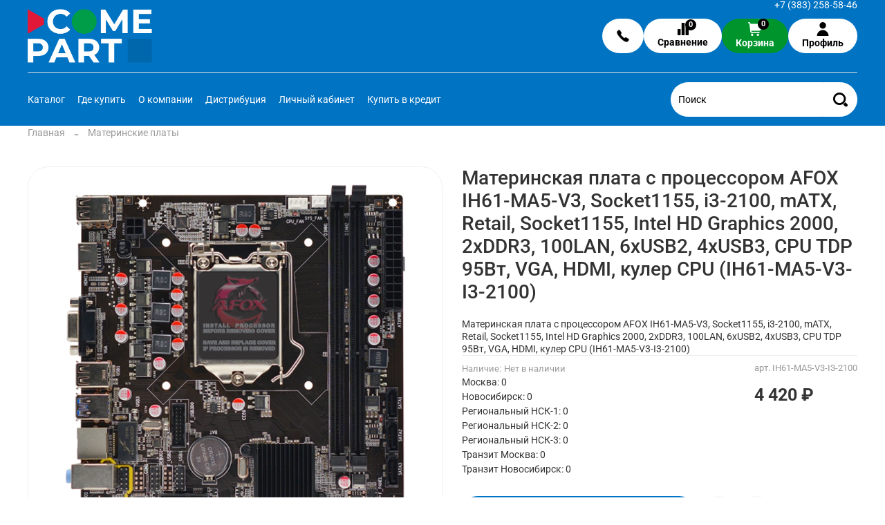

--- FILE ---
content_type: text/html; charset=utf-8
request_url: https://comepart.ru/product/materinskaya-plata-s-tsp-afox-ih61-ma5-v3-i3-2100-i3-2100-matx-retail
body_size: 65768
content:
<!DOCTYPE html>
<html
  style="
    --color-btn-bg:#0073C3;
--color-btn-bg-is-dark:true;
--bg:#ffffff;
--bg-is-dark:false;

--color-text: var(--color-text-dark);
--color-text-minor-shade: var(--color-text-dark-minor-shade);
--color-text-major-shade: var(--color-text-dark-major-shade);
--color-text-half-shade: var(--color-text-dark-half-shade);

--color-notice-warning-is-dark:false;
--color-notice-success-is-dark:false;
--color-notice-error-is-dark:false;
--color-notice-info-is-dark:false;
--color-form-controls-bg:var(--bg);
--color-form-controls-bg-disabled:var(--bg-minor-shade);
--color-form-controls-border-color:var(--bg-half-shade);
--color-form-controls-color:var(--color-text);
--is-editor:false;


  "
  >
  <head><link media='print' onload='this.media="all"' rel='stylesheet' type='text/css' href='/served_assets/public/jquery.modal-0c2631717f4ce8fa97b5d04757d294c2bf695df1d558678306d782f4bf7b4773.css'><meta data-config="{&quot;product_id&quot;:344286556}" name="page-config" content="" /><meta data-config="{&quot;money_with_currency_format&quot;:{&quot;delimiter&quot;:&quot; &quot;,&quot;separator&quot;:&quot;.&quot;,&quot;format&quot;:&quot;%n %u&quot;,&quot;unit&quot;:&quot;₽&quot;,&quot;show_price_without_cents&quot;:1},&quot;currency_code&quot;:&quot;RUR&quot;,&quot;currency_iso_code&quot;:&quot;RUB&quot;,&quot;default_currency&quot;:{&quot;title&quot;:&quot;Российский рубль&quot;,&quot;code&quot;:&quot;RUR&quot;,&quot;rate&quot;:1.0,&quot;format_string&quot;:&quot;%n %u&quot;,&quot;unit&quot;:&quot;₽&quot;,&quot;price_separator&quot;:&quot;&quot;,&quot;is_default&quot;:true,&quot;price_delimiter&quot;:&quot;&quot;,&quot;show_price_with_delimiter&quot;:true,&quot;show_price_without_cents&quot;:true},&quot;facebook&quot;:{&quot;pixelActive&quot;:false,&quot;currency_code&quot;:&quot;RUB&quot;,&quot;use_variants&quot;:null},&quot;vk&quot;:{&quot;pixel_active&quot;:null,&quot;price_list_id&quot;:null},&quot;new_ya_metrika&quot;:true,&quot;ecommerce_data_container&quot;:&quot;dataLayer&quot;,&quot;common_js_version&quot;:null,&quot;vue_ui_version&quot;:null,&quot;feedback_captcha_enabled&quot;:true,&quot;account_id&quot;:2465726,&quot;hide_items_out_of_stock&quot;:false,&quot;forbid_order_over_existing&quot;:true,&quot;minimum_items_price&quot;:null,&quot;enable_comparison&quot;:true,&quot;locale&quot;:&quot;ru&quot;,&quot;client_group&quot;:null,&quot;consent_to_personal_data&quot;:{&quot;active&quot;:true,&quot;obligatory&quot;:true,&quot;description&quot;:&quot;\u003cp style=\&quot;text-align: center;\&quot;\u003e\u003cspan style=\&quot;font-size: 8pt;\&quot;\u003eЯ ознакомлен и согласен с условиями \u003ca href=\&quot;/page/oferta\&quot; target=\&quot;blank\&quot;\u003eоферты и политики конфиденциальности\u003c/a\u003e.\u003c/span\u003e\u003c/p\u003e&quot;},&quot;recaptcha_key&quot;:&quot;6LfXhUEmAAAAAOGNQm5_a2Ach-HWlFKD3Sq7vfFj&quot;,&quot;recaptcha_key_v3&quot;:&quot;6LcZi0EmAAAAAPNov8uGBKSHCvBArp9oO15qAhXa&quot;,&quot;yandex_captcha_key&quot;:&quot;ysc1_ec1ApqrRlTZTXotpTnO8PmXe2ISPHxsd9MO3y0rye822b9d2&quot;,&quot;checkout_float_order_content_block&quot;:false,&quot;available_products_characteristics_ids&quot;:null,&quot;sber_id_app_id&quot;:&quot;5b5a3c11-72e5-4871-8649-4cdbab3ba9a4&quot;,&quot;theme_generation&quot;:4,&quot;quick_checkout_captcha_enabled&quot;:false,&quot;max_order_lines_count&quot;:500,&quot;sber_bnpl_min_amount&quot;:1000,&quot;sber_bnpl_max_amount&quot;:150000,&quot;counter_settings&quot;:{&quot;data_layer_name&quot;:&quot;dataLayer&quot;,&quot;new_counters_setup&quot;:false,&quot;add_to_cart_event&quot;:true,&quot;remove_from_cart_event&quot;:true,&quot;add_to_wishlist_event&quot;:true},&quot;site_setting&quot;:{&quot;show_cart_button&quot;:true,&quot;show_service_button&quot;:false,&quot;show_marketplace_button&quot;:false,&quot;show_quick_checkout_button&quot;:true},&quot;warehouses&quot;:[{&quot;id&quot;:1441046,&quot;title&quot;:&quot;Москва&quot;,&quot;array_index&quot;:2},{&quot;id&quot;:1441041,&quot;title&quot;:&quot;Новосибирск&quot;,&quot;array_index&quot;:1},{&quot;id&quot;:1431457,&quot;title&quot;:&quot;ОЗОН1 (FBS) Москва&quot;,&quot;array_index&quot;:0},{&quot;id&quot;:4100936,&quot;title&quot;:&quot;Региональный НСК-1&quot;,&quot;array_index&quot;:3},{&quot;id&quot;:4100937,&quot;title&quot;:&quot;Региональный НСК-2&quot;,&quot;array_index&quot;:4},{&quot;id&quot;:4100938,&quot;title&quot;:&quot;Региональный НСК-3&quot;,&quot;array_index&quot;:5},{&quot;id&quot;:4139239,&quot;title&quot;:&quot;НСК Планетная (Wildberries)&quot;,&quot;array_index&quot;:6},{&quot;id&quot;:4139240,&quot;title&quot;:&quot;МСК Симферопольское (Wildberries)&quot;,&quot;array_index&quot;:7}],&quot;captcha_type&quot;:&quot;google&quot;,&quot;human_readable_urls&quot;:false}" name="shop-config" content="" /><meta name='js-evnvironment' content='production' /><meta name='default-locale' content='ru' /><meta name='insales-redefined-api-methods' content="[]" />
<!--InsalesCounter -->
<script type="text/javascript">
(function() {
  if (typeof window.__insalesCounterId !== 'undefined') {
    return;
  }

  try {
    Object.defineProperty(window, '__insalesCounterId', {
      value: 2465726,
      writable: true,
      configurable: true
    });
  } catch (e) {
    console.error('InsalesCounter: Failed to define property, using fallback:', e);
    window.__insalesCounterId = 2465726;
  }

  if (typeof window.__insalesCounterId === 'undefined') {
    console.error('InsalesCounter: Failed to set counter ID');
    return;
  }

  let script = document.createElement('script');
  script.async = true;
  script.src = '/javascripts/insales_counter.js?7';
  let firstScript = document.getElementsByTagName('script')[0];
  firstScript.parentNode.insertBefore(script, firstScript);
})();
</script>
<!-- /InsalesCounter -->

    <!-- meta -->
<meta charset="UTF-8" /><title>Материнская плата с процессором AFOX IH61-MA5-V3, Socket1155, i3-2100, mATX, Retail, Socket1155, Intel HD Graphics 2000, 2xDDR3, 100LAN, 6xUSB2, 4xUSB3, CPU TDP 95Вт, VGA, HDMI, кулер CPU (IH61-MA5-V3-I3-2100) – купить за 4 420 ₽ | COMEPART</title><meta name="description" content="Материнская плата с процессором AFOX IH61-MA5-V3, Socket1155, i3-2100, mATX, Retail, Socket1155, Intel HD Graphics 2000, 2xDDR3, 100LAN, 6xUSB2, 4xUSB3, CPU TDP 95Вт, VGA, HDMI, кулер CPU (IH61-MA5-V3-I3-2100) ⭐️ ОПТ и розница. Описание, характеристики, отзывы. Смотрите все товары в разделе «Новинки процессоров». 
">
<meta data-config="{&quot;static-versioned&quot;: &quot;1.38&quot;}" name="theme-meta-data" content="">
<meta name="robots" content="index,follow" />
<meta http-equiv="X-UA-Compatible" content="IE=edge,chrome=1" />
<meta name="viewport" content="width=device-width, initial-scale=1.0" />
<meta name="SKYPE_TOOLBAR" content="SKYPE_TOOLBAR_PARSER_COMPATIBLE" />
<meta name="format-detection" content="telephone=no">
<meta name="google-site-verification" content="4gDvE5FmABu-DqGW04rm8_Nl7ov8FLFl4vRGmtNEXkU" />
<meta name="yandex-verification" content="2cd959b562e68c8b" />


<!-- canonical url--><link rel="canonical" href="https://comepart.ru/product/materinskaya-plata-s-tsp-afox-ih61-ma5-v3-i3-2100-i3-2100-matx-retail"/>


<!-- rss feed-->
    <meta property="og:title" content="Материнская плата с процессором AFOX IH61-MA5-V3, Socket1155, i3-2100, mATX, Retail, Socket1155, Intel HD Graphics 2000, 2xDDR3, 100LAN, 6xUSB2, 4xUSB3, CPU TDP 95Вт, VGA, HDMI, кулер CPU (IH61-MA5-V3-I3-2100)">
    <meta property="og:type" content="website">
    <meta property="og:url" content="https://comepart.ru/product/materinskaya-plata-s-tsp-afox-ih61-ma5-v3-i3-2100-i3-2100-matx-retail">

    
      <meta property="og:image" content="https://static.insales-cdn.com/images/products/1/947/697000883/import_files_45_4502351d0bd911edaf55ce2e17776562_bb205455efde11ed9247c4a1dbbe0c8d.png">
    




<!-- icons-->
<link rel="icon" type="image/png" sizes="16x16" href="https://static.insales-cdn.com/assets/1/1927/6580103/1768743864/favicon.png" /><style media="screen">
  @supports (content-visibility: hidden) {
    body:not(.settings_loaded) {
      content-visibility: hidden;
    }
  }
  @supports not (content-visibility: hidden) {
    body:not(.settings_loaded) {
      visibility: hidden;
    }
  }
</style>
<script src="https://widgetecom.ru/widgets-sdk.js"></script>
    <style>
      h1.heading {
        font-size: 2rem;
      }
    </style>
  <meta name='product-id' content='344286556' />
</head>
  <body data-multi-lang="false" data-theme-template="product" data-sidebar-type="normal" data-sidebar-position="left">
    <div class="preloader">
      <div class="lds-ellipsis"><div></div><div></div><div></div><div></div></div>
    </div>
    <noscript>
<div class="njs-alert-overlay">
  <div class="njs-alert-wrapper">
    <div class="njs-alert">
      <p></p>
    </div>
  </div>
</div>
</noscript>

    <div class="page_layout page_layout-clear ">
      <header>
      
        <div
  class="layout widget-type_widget_v4_header_2_ace322c6ff711136471b8b6cc71da00b"
  style="--logo-img:'https://static.insales-cdn.com/files/1/4494/33206670/original/COMEPART_brand_logo__2_.png'; --logo-max-width:180px; --live-search:false; --hide-catalog:false; --hide-top-panel:false; --hide-search:false; --hide-language:true; --hide-personal:false; --hide-compare:false; --hide-favorite:true; --hide-total-price:false; --bage-bg:#000000; --bage-bg-is-dark:true; --bage-bg-minor-shade:#1a1a1a; --bage-bg-minor-shade-is-dark:true; --bage-bg-major-shade:#333333; --bage-bg-major-shade-is-dark:true; --bage-bg-half-shade:#808080; --bage-bg-half-shade-is-dark:true; --bg:#0073C3; --bg-is-dark:true; --bg-minor-shade:#0083e1; --bg-minor-shade-is-dark:true; --bg-major-shade:#0296ff; --bg-major-shade-is-dark:true; --bg-half-shade:#61bdff; --bg-half-shade-is-dark:true; --header-wide-bg:true; --header-top-pt:0vw; --header-top-pb:0vw; --header-main-pt:1vw; --header-main-pb:1vw; --header-wide-content:false; --hide-desktop:false; --hide-mobile:false;"
  data-widget-drop-item-id="70514528"
  
  >
  <div class="layout__content">
    




<div class="header header_no-languages non-index" data-nonabs="false">
  <div class="header__mobile-head">
    <div class="header__mobile-head-content">
      <button type="button" class="button button_size-l header__hide-mobile-menu-btn js-hide-mobile-menu">
        <span class="icon icon-times"></span>
      </button>

      
    </div>
  </div>

  <div class="header__content">


    <div class="header-part-main">
      <div class="header-part-main__inner">
        <div class="header__area-logo">
          
  
    
      <a href=" / " class="header__logo">
        <img src="https://static.insales-cdn.com/files/1/4494/33206670/original/COMEPART_brand_logo__2_.png" alt="COMEPART" title="COMEPART" />
      </a>
    
  

        </div>
        <div class="hide-desc">
        <div class="header__area-search">
          <div class="header__search">
            <form action="/search" method="get" class="header__search-form">
              <input type="text" autocomplete="off" class="form-control form-control_size-l header__search-field" name="q" value="" placeholder="Поиск" />
              <button type="submit" class="button button_size-l header__search-btn">
                <span class="icon icon-search"></span>
              </button>
              <input type="hidden" name="lang" value="ru">
              <div class="header__search__results" data-search-result></div>
            </form>
            <button type="button" class="button button_size-l header__search-mobile-btn js-show-mobile-search">
                <span class="icon icon-search _show"></span>
              <span class="icon icon-times _hide"></span>
            </button>
          </div>
        </div>
        </div>

        <div class="header__area-controls">
          

          

          

          <div class="desc-phone">
            <a class="desc-phone-link" href="tel:73832585846	">
              +7 (383) 258-58-46	
            </a>
          </div>

          <div class="btn-feed">
            <button class="btn-qu_feed" type="button" data-open-form="feed"><img src="https://static.insales-cdn.com/files/1/5219/33051747/original/icons8-телефон-100.png"></button>
          </div>

          
            
            <a href="/compares" class="header__control-btn header__compare" data-compare-counter-btn>
              <span class="new-icon">
                <span class="icon icon-compare">
                  <span class="header__control-bage" data-compare-counter>0</span>
                </span>
              </span>
              <span class="icon-text-white">Сравнение</span>
            </a>
            
          

          <a href="/cart_items" class="header__control-btn header__cart">
            <span class="new-icon">
              <img src="https://static.insales-cdn.com/files/1/4079/33050607/original/Group_2.png">
              <span class="header__control-bage" data-cart-positions-count></span>
            </span>
            <span class="icon-text-white">Корзина</span>
          </a>

          
            <a href="/client_account/orders" class="header__control-btn header__cabinet">
              <span class="icon icon-user"></span>
              <span class="icon-text">Профиль</span>
            </a>
          
        </div>


        <div class="header__area-collections">
          
          <div class="hide-desc">
          

          

          

          <div class="header__collections-head">Каталог</div>

          <ul class="header__collections js-cut-list-collections" data-navigation>
            
            
            
              
              
              

              
              

              
              

              
                

                

                <li class="header__collections-item" data-navigation-item>
                  <div class="header__collections-controls">
                    <a href="/collection/ssd" class="header__collections-link " data-navigation-link="/collection/ssd" >
                      SSD

                      
                    </a>

                    
                  </div>

                  

                  

                  
                    </li>
                  
              
              
            
              
              
              

              
              

              
              

              
                

                

                <li class="header__collections-item" data-navigation-item>
                  <div class="header__collections-controls">
                    <a href="/collection/operativnaya-pamyat" class="header__collections-link " data-navigation-link="/collection/operativnaya-pamyat" >
                      Оперативная память

                      
                    </a>

                    
                  </div>

                  

                  

                  
                    </li>
                  
              
              
            
              
              
              

              
              

              
              

              
                

                

                <li class="header__collections-item" data-navigation-item>
                  <div class="header__collections-controls">
                    <a href="/collection/bloki-pitaniya" class="header__collections-link " data-navigation-link="/collection/bloki-pitaniya" >
                      Блоки питания

                      
                    </a>

                    
                  </div>

                  

                  

                  
                    </li>
                  
              
              
            
              
              
              

              
              

              
              

              
                

                

                <li class="header__collections-item" data-navigation-item>
                  <div class="header__collections-controls">
                    <a href="/collection/monitory" class="header__collections-link " data-navigation-link="/collection/monitory" >
                      Мониторы

                      
                    </a>

                    
                  </div>

                  

                  

                  
                    </li>
                  
              
              
            
              
              
              

              
              

              
              

              
                

                

                <li class="header__collections-item" data-navigation-item>
                  <div class="header__collections-controls">
                    <a href="/collection/kulery-i-sistemy-ohlazhdeniya" class="header__collections-link " data-navigation-link="/collection/kulery-i-sistemy-ohlazhdeniya" >
                      Кулеры и системы охлаждения

                      
                    </a>

                    
                  </div>

                  

                  

                  
                    </li>
                  
              
              
            
              
              
              

              
              

              
              

              
                

                

                <li class="header__collections-item" data-navigation-item>
                  <div class="header__collections-controls">
                    <a href="/collection/korpusa" class="header__collections-link " data-navigation-link="/collection/korpusa" >
                      Корпуса

                      
                    </a>

                    
                  </div>

                  

                  

                  
                    </li>
                  
              
              
            
              
              
              

              
              

              
              

              
                

                

                <li class="header__collections-item" data-navigation-item>
                  <div class="header__collections-controls">
                    <a href="/collection/protsessory" class="header__collections-link " data-navigation-link="/collection/protsessory" >
                      Процессоры

                      
                    </a>

                    
                  </div>

                  

                  

                  
                    </li>
                  
              
              
            
              
              
              

              
              

              
              

              
                

                

                <li class="header__collections-item" data-navigation-item>
                  <div class="header__collections-controls">
                    <a href="/collection/videokarty" class="header__collections-link " data-navigation-link="/collection/videokarty" >
                      Видеокарты

                      
                    </a>

                    
                  </div>

                  

                  

                  
                    </li>
                  
              
              
            
              
              
              

              
              

              
              

              
                

                

                <li class="header__collections-item" data-navigation-item>
                  <div class="header__collections-controls">
                    <a href="/collection/nositeli-informatsii" class="header__collections-link " data-navigation-link="/collection/nositeli-informatsii" >
                      Носители информации

                      
                    </a>

                    
                  </div>

                  

                  

                  
                    </li>
                  
              
              
            
              
              
              

              
              

              
              

              
                

                

                <li class="header__collections-item" data-navigation-item>
                  <div class="header__collections-controls">
                    <a href="/collection/myshi-i-klaviatury" class="header__collections-link " data-navigation-link="/collection/myshi-i-klaviatury" >
                      Мыши и клавиатуры

                      
                    </a>

                    
                  </div>

                  

                  

                  
                    </li>
                  
              
              
            
              
              
              

              
              

              
              

              
                

                

                <li class="header__collections-item" data-navigation-item>
                  <div class="header__collections-controls">
                    <a href="/collection/garnitury" class="header__collections-link " data-navigation-link="/collection/garnitury" >
                      Гарнитуры

                      
                    </a>

                    
                  </div>

                  

                  

                  
                    </li>
                  
              
              
            
              
              
              

              
              

              
              

              
                

                

                <li class="header__collections-item" data-navigation-item>
                  <div class="header__collections-controls">
                    <a href="/collection/materinskie-platy" class="header__collections-link " data-navigation-link="/collection/materinskie-platy" >
                      Материнские платы

                      
                    </a>

                    
                  </div>

                  

                  

                  
                    </li>
                  
              
              
            
              
              
              

              
              

              
              

              
                

                

                <li class="header__collections-item" data-navigation-item>
                  <div class="header__collections-controls">
                    <a href="/collection/kabeli-i-perehodniki" class="header__collections-link " data-navigation-link="/collection/kabeli-i-perehodniki" >
                      Кабели и переходники

                      
                    </a>

                    
                  </div>

                  

                  

                  
                    </li>
                  
              
              
            
              
              
              

              
              

              
              

              
                

                

                <li class="header__collections-item" data-navigation-item>
                  <div class="header__collections-controls">
                    <a href="/collection/veb-kamery" class="header__collections-link " data-navigation-link="/collection/veb-kamery" >
                      Веб-камеры

                      
                    </a>

                    
                  </div>

                  

                  

                  
                    </li>
                  
              
              
            
              
              
              

              
              

              
              

              
                

                

                <li class="header__collections-item" data-navigation-item>
                  <div class="header__collections-controls">
                    <a href="/collection/servernye-korpusa" class="header__collections-link " data-navigation-link="/collection/servernye-korpusa" >
                      Серверные корпуса

                      
                    </a>

                    
                  </div>

                  

                  

                  
                    </li>
                  
              
              
            
              
              
              

              
              

              
              

              
                

                

                <li class="header__collections-item" data-navigation-item>
                  <div class="header__collections-controls">
                    <a href="/collection/gotovye-pk" class="header__collections-link " data-navigation-link="/collection/gotovye-pk" >
                      Готовые ПК

                      
                    </a>

                    
                  </div>

                  

                  

                  
                    </li>
                  
              
              
            
              
              
              

              
              

              
              

              
                

                

                <li class="header__collections-item" data-navigation-item>
                  <div class="header__collections-controls">
                    <a href="/collection/utsenka" class="header__collections-link " data-navigation-link="/collection/utsenka" >
                      Уценка

                      
                    </a>

                    
                  </div>

                  

                  

                  
                    </li>
                  
              
              
            
              
              
              

              
              

              
              

              
                

                

                <li class="header__collections-item" data-navigation-item>
                  <div class="header__collections-controls">
                    <a href="/collection/wildberries-comepart" class="header__collections-link " data-navigation-link="/collection/wildberries-comepart" >
                      Wildberries COMEPART

                      
                    </a>

                    
                  </div>

                  

                  

                  
                    </li>
                  
              
              
                
                  
              
            
            
          </ul>
        </div>
    <div class="header-part-top">
      <div class="header-part-top__inner">
        <div class="header__area-menu">
          <ul class="header__menu js-cut-list" data-navigation data-menu-handle="valektro1">
            
              <li class="header__menu-item" data-navigation-item data-menu-item-id="24539064">
                <div class="header__menu-controls ">
                  <a href="/collection/all" class="header__menu-link" data-navigation-link="/collection/all">
                    Каталог
                  </a>
                </div>
              </li>
            
              <li class="header__menu-item" data-navigation-item data-menu-item-id="26907789">
                <div class="header__menu-controls ">
                  <a href="/page/contacts" class="header__menu-link" data-navigation-link="/page/contacts">
                    Где купить
                  </a>
                </div>
              </li>
            
              <li class="header__menu-item" data-navigation-item data-menu-item-id="24539066">
                <div class="header__menu-controls ">
                  <a href="/page/about-us" class="header__menu-link" data-navigation-link="/page/about-us">
                    О компании
                  </a>
                </div>
              </li>
            
              <li class="header__menu-item" data-navigation-item data-menu-item-id="25104507">
                <div class="header__menu-controls ">
                  <a href="/page/distributsiya" class="header__menu-link" data-navigation-link="/page/distributsiya">
                    Дистрибуция
                  </a>
                </div>
              </li>
            
              <li class="header__menu-item" data-navigation-item data-menu-item-id="24539067">
                <div class="header__menu-controls ">
                  <a href="/client_account/login" class="header__menu-link" data-navigation-link="/client_account/login">
                    Личный кабинет
                  </a>
                </div>
              </li>
            
              <li class="header__menu-item" data-navigation-item data-menu-item-id="40261249">
                <div class="header__menu-controls ">
                  <a href="/page/kupit-v-kredit" class="header__menu-link" data-navigation-link="/page/kupit-v-kredit">
                    Купить в кредит
                  </a>
                </div>
              </li>
            
          </ul>
        </div>
        <div class="hide-mob">
        <div class="header__area-search">
          <div class="header__search">
            <form action="/search" method="get" class="header__search-form">
              <input type="text" autocomplete="off" class="form-control form-control_size-l header__search-field" name="q" value="" placeholder="Поиск" />
              <button type="submit" class="button button_size-l header__search-btn">
                <span class="icon icon-search"></span>
              </button>
              <input type="hidden" name="lang" value="ru">
              <div class="header__search__results" data-search-result></div>
            </form>
            <button type="button" class="button button_size-l header__search-mobile-btn js-show-mobile-search">
                <span class="icon icon-search _show"></span>
              <span class="icon icon-times _hide"></span>
            </button>
          </div>
        </div>
        </div>
        <div class="hide-desc">
          <div class="header__area-text">
            
          </div>

          <div class="header__area-contacts">
            
  
    <div class="header__phone">
      <a class="header__phone-value" href="tel:+73832585846	">+7 (383) 258-58-46	</a>
    </div>
  
  

          </div>

          
        </div>
      </div>
    </div>
        </div>
      </div>
    </div>
  </div>
</div>

<div class="header-mobile-panel ">
  <div class="header-mobile-panel__content">
    <button type="button" class="button button_size-l header-mobile-panel__show-menu-btn js-show-mobile-menu">
      <span class="icon icon-bars"></span>
    </button>

    <div class="header-mobile-panel__logo">
      
  
    
      <a href=" / " class="header__logo">
        <img src="https://static.insales-cdn.com/files/1/4494/33206670/original/COMEPART_brand_logo__2_.png" alt="COMEPART" title="COMEPART" />
      </a>
    
  

    </div>

    <div class="header-mobile-panel__controls">
      <a href="/cart_items" class="header__control-btn header__mobile-cart">
        <span class="new-icon">
          <img src="https://static.insales-cdn.com/files/1/4079/33050607/original/Group_2.png">
          <span class="header__control-bage" data-cart-positions-count></span>
        </span>
      </a>
    </div>
  </div>
</div>





<div class="btn-feedfix">
  <button class="btn-qu_feedfix" type="button" data-open-form="feed"><img src="https://static.insales-cdn.com/files/1/5219/33051747/original/icons8-телефон-100.png"></button>
</div>
  </div>
</div>

      
      </header>

      

      <main>
        
  <div
  class="layout widget-type_system_widget_v4_breadcrumbs_1"
  style="--delemeter:2; --align:start; --layout-wide-bg:false; --layout-pt:0vw; --layout-pb:1vw; --layout-wide-content:false; --layout-edge:false; --hide-desktop:false; --hide-mobile:true;"
  data-widget-drop-item-id="70514540"
  
  >
  <div class="layout__content">
    

<div class="breadcrumb-wrapper delemeter_2">
  <ul class="breadcrumb">
    <li class="breadcrumb-item home">
      <a class="breadcrumb-link" title="Главная" href="/">Главная</a>
    </li>
    
      
      
      
        
        
        
      
        
        
          <li class="breadcrumb-item" data-breadcrumbs="2">
            <a class="breadcrumb-link" title="Материнские платы" href="/collection/materinskie-platy">Материнские платы</a>
          </li>
          
        
        
      
    
  </ul>
</div>




  </div>
</div>


  <div
  class="layout widget-type_widget_v4_product_7_8308cc8670e891ee7aec746eb017528c"
  style="--display-property-color:text; --show-selected-variant-photos:false; --product-hide-variants-title:false; --product-hide-sku:false; --product-hide-compare:false; --product-hide-short-description:false; --product-hide-rating:false; --rating-color:#1B2738; --rating-color-is-dark:true; --rating-color-minor-shade:#283b54; --rating-color-minor-shade-is-dark:true; --rating-color-major-shade:#364f71; --rating-color-major-shade-is-dark:true; --rating-color-half-shade:#6e8eb9; --rating-color-half-shade-is-dark:true; --sticker-font-size:0.9rem; --video-before-image:false; --img-ratio:1; --img-fit:contain; --layout-wide-bg:false; --layout-pt:2vw; --layout-pb:2vw; --layout-wide-content:false; --layout-edge:false; --hide-desktop:false; --hide-mobile:false;"
  data-widget-drop-item-id="70514541"
  
  >
  <div class="layout__content">
    
<div
data-product-id="344286556"
data-video-size="0"
data-product-json="{&quot;id&quot;:344286556,&quot;url&quot;:&quot;/product/materinskaya-plata-s-tsp-afox-ih61-ma5-v3-i3-2100-i3-2100-matx-retail&quot;,&quot;title&quot;:&quot;Материнская плата с процессором AFOX IH61-MA5-V3, Socket1155, i3-2100, mATX, Retail, Socket1155, Intel HD Graphics 2000, 2xDDR3, 100LAN, 6xUSB2, 4xUSB3, CPU TDP 95Вт, VGA, HDMI, кулер CPU (IH61-MA5-V3-I3-2100)&quot;,&quot;short_description&quot;:&quot;Материнская плата с процессором AFOX IH61-MA5-V3, Socket1155, i3-2100, mATX, Retail, Socket1155, Intel HD Graphics 2000, 2xDDR3, 100LAN, 6xUSB2, 4xUSB3, CPU TDP 95Вт, VGA, HDMI, кулер CPU (IH61-MA5-V3-I3-2100)&quot;,&quot;available&quot;:false,&quot;unit&quot;:&quot;pce&quot;,&quot;permalink&quot;:&quot;materinskaya-plata-s-tsp-afox-ih61-ma5-v3-i3-2100-i3-2100-matx-retail&quot;,&quot;images&quot;:[{&quot;id&quot;:697000883,&quot;product_id&quot;:344286556,&quot;external_id&quot;:&quot;import_files_45_4502351d0bd911edaf55ce2e17776562_bb205455efde11ed9247c4a1dbbe0c8d.png&quot;,&quot;position&quot;:1,&quot;created_at&quot;:&quot;2023-05-12T00:05:08.000+07:00&quot;,&quot;image_processing&quot;:false,&quot;title&quot;:null,&quot;url&quot;:&quot;https://static.insales-cdn.com/images/products/1/947/697000883/thumb_import_files_45_4502351d0bd911edaf55ce2e17776562_bb205455efde11ed9247c4a1dbbe0c8d.png&quot;,&quot;original_url&quot;:&quot;https://static.insales-cdn.com/images/products/1/947/697000883/import_files_45_4502351d0bd911edaf55ce2e17776562_bb205455efde11ed9247c4a1dbbe0c8d.png&quot;,&quot;medium_url&quot;:&quot;https://static.insales-cdn.com/images/products/1/947/697000883/medium_import_files_45_4502351d0bd911edaf55ce2e17776562_bb205455efde11ed9247c4a1dbbe0c8d.png&quot;,&quot;small_url&quot;:&quot;https://static.insales-cdn.com/images/products/1/947/697000883/micro_import_files_45_4502351d0bd911edaf55ce2e17776562_bb205455efde11ed9247c4a1dbbe0c8d.png&quot;,&quot;thumb_url&quot;:&quot;https://static.insales-cdn.com/images/products/1/947/697000883/thumb_import_files_45_4502351d0bd911edaf55ce2e17776562_bb205455efde11ed9247c4a1dbbe0c8d.png&quot;,&quot;compact_url&quot;:&quot;https://static.insales-cdn.com/images/products/1/947/697000883/compact_import_files_45_4502351d0bd911edaf55ce2e17776562_bb205455efde11ed9247c4a1dbbe0c8d.png&quot;,&quot;large_url&quot;:&quot;https://static.insales-cdn.com/images/products/1/947/697000883/large_import_files_45_4502351d0bd911edaf55ce2e17776562_bb205455efde11ed9247c4a1dbbe0c8d.png&quot;,&quot;filename&quot;:&quot;import_files_45_4502351d0bd911edaf55ce2e17776562_bb205455efde11ed9247c4a1dbbe0c8d.png&quot;,&quot;image_content_type&quot;:&quot;image/png&quot;},{&quot;id&quot;:711033288,&quot;product_id&quot;:344286556,&quot;external_id&quot;:&quot;import_files_45_4502351d0bd911edaf55ce2e17776562_49604275043111ee9247c4a1dbbe0c8d.png&quot;,&quot;position&quot;:2,&quot;created_at&quot;:&quot;2023-06-09T00:06:04.000+07:00&quot;,&quot;image_processing&quot;:false,&quot;title&quot;:null,&quot;url&quot;:&quot;https://static.insales-cdn.com/images/products/1/456/711033288/thumb_import_files_45_4502351d0bd911edaf55ce2e17776562_49604275043111ee9247c4a1dbbe0c8d.png&quot;,&quot;original_url&quot;:&quot;https://static.insales-cdn.com/images/products/1/456/711033288/import_files_45_4502351d0bd911edaf55ce2e17776562_49604275043111ee9247c4a1dbbe0c8d.png&quot;,&quot;medium_url&quot;:&quot;https://static.insales-cdn.com/images/products/1/456/711033288/medium_import_files_45_4502351d0bd911edaf55ce2e17776562_49604275043111ee9247c4a1dbbe0c8d.png&quot;,&quot;small_url&quot;:&quot;https://static.insales-cdn.com/images/products/1/456/711033288/micro_import_files_45_4502351d0bd911edaf55ce2e17776562_49604275043111ee9247c4a1dbbe0c8d.png&quot;,&quot;thumb_url&quot;:&quot;https://static.insales-cdn.com/images/products/1/456/711033288/thumb_import_files_45_4502351d0bd911edaf55ce2e17776562_49604275043111ee9247c4a1dbbe0c8d.png&quot;,&quot;compact_url&quot;:&quot;https://static.insales-cdn.com/images/products/1/456/711033288/compact_import_files_45_4502351d0bd911edaf55ce2e17776562_49604275043111ee9247c4a1dbbe0c8d.png&quot;,&quot;large_url&quot;:&quot;https://static.insales-cdn.com/images/products/1/456/711033288/large_import_files_45_4502351d0bd911edaf55ce2e17776562_49604275043111ee9247c4a1dbbe0c8d.png&quot;,&quot;filename&quot;:&quot;import_files_45_4502351d0bd911edaf55ce2e17776562_49604275043111ee9247c4a1dbbe0c8d.png&quot;,&quot;image_content_type&quot;:&quot;image/png&quot;},{&quot;id&quot;:697000876,&quot;product_id&quot;:344286556,&quot;external_id&quot;:&quot;import_files_45_4502351d0bd911edaf55ce2e17776562_bb205421efde11ed9247c4a1dbbe0c8d.png&quot;,&quot;position&quot;:3,&quot;created_at&quot;:&quot;2023-05-12T00:05:07.000+07:00&quot;,&quot;image_processing&quot;:false,&quot;title&quot;:null,&quot;url&quot;:&quot;https://static.insales-cdn.com/images/products/1/940/697000876/thumb_import_files_45_4502351d0bd911edaf55ce2e17776562_bb205421efde11ed9247c4a1dbbe0c8d.png&quot;,&quot;original_url&quot;:&quot;https://static.insales-cdn.com/images/products/1/940/697000876/import_files_45_4502351d0bd911edaf55ce2e17776562_bb205421efde11ed9247c4a1dbbe0c8d.png&quot;,&quot;medium_url&quot;:&quot;https://static.insales-cdn.com/images/products/1/940/697000876/medium_import_files_45_4502351d0bd911edaf55ce2e17776562_bb205421efde11ed9247c4a1dbbe0c8d.png&quot;,&quot;small_url&quot;:&quot;https://static.insales-cdn.com/images/products/1/940/697000876/micro_import_files_45_4502351d0bd911edaf55ce2e17776562_bb205421efde11ed9247c4a1dbbe0c8d.png&quot;,&quot;thumb_url&quot;:&quot;https://static.insales-cdn.com/images/products/1/940/697000876/thumb_import_files_45_4502351d0bd911edaf55ce2e17776562_bb205421efde11ed9247c4a1dbbe0c8d.png&quot;,&quot;compact_url&quot;:&quot;https://static.insales-cdn.com/images/products/1/940/697000876/compact_import_files_45_4502351d0bd911edaf55ce2e17776562_bb205421efde11ed9247c4a1dbbe0c8d.png&quot;,&quot;large_url&quot;:&quot;https://static.insales-cdn.com/images/products/1/940/697000876/large_import_files_45_4502351d0bd911edaf55ce2e17776562_bb205421efde11ed9247c4a1dbbe0c8d.png&quot;,&quot;filename&quot;:&quot;import_files_45_4502351d0bd911edaf55ce2e17776562_bb205421efde11ed9247c4a1dbbe0c8d.png&quot;,&quot;image_content_type&quot;:&quot;image/png&quot;},{&quot;id&quot;:697000879,&quot;product_id&quot;:344286556,&quot;external_id&quot;:&quot;import_files_45_4502351d0bd911edaf55ce2e17776562_ad95c4bfefde11ed9247c4a1dbbe0c8d.png&quot;,&quot;position&quot;:4,&quot;created_at&quot;:&quot;2023-05-12T00:05:08.000+07:00&quot;,&quot;image_processing&quot;:false,&quot;title&quot;:null,&quot;url&quot;:&quot;https://static.insales-cdn.com/images/products/1/943/697000879/thumb_import_files_45_4502351d0bd911edaf55ce2e17776562_ad95c4bfefde11ed9247c4a1dbbe0c8d.png&quot;,&quot;original_url&quot;:&quot;https://static.insales-cdn.com/images/products/1/943/697000879/import_files_45_4502351d0bd911edaf55ce2e17776562_ad95c4bfefde11ed9247c4a1dbbe0c8d.png&quot;,&quot;medium_url&quot;:&quot;https://static.insales-cdn.com/images/products/1/943/697000879/medium_import_files_45_4502351d0bd911edaf55ce2e17776562_ad95c4bfefde11ed9247c4a1dbbe0c8d.png&quot;,&quot;small_url&quot;:&quot;https://static.insales-cdn.com/images/products/1/943/697000879/micro_import_files_45_4502351d0bd911edaf55ce2e17776562_ad95c4bfefde11ed9247c4a1dbbe0c8d.png&quot;,&quot;thumb_url&quot;:&quot;https://static.insales-cdn.com/images/products/1/943/697000879/thumb_import_files_45_4502351d0bd911edaf55ce2e17776562_ad95c4bfefde11ed9247c4a1dbbe0c8d.png&quot;,&quot;compact_url&quot;:&quot;https://static.insales-cdn.com/images/products/1/943/697000879/compact_import_files_45_4502351d0bd911edaf55ce2e17776562_ad95c4bfefde11ed9247c4a1dbbe0c8d.png&quot;,&quot;large_url&quot;:&quot;https://static.insales-cdn.com/images/products/1/943/697000879/large_import_files_45_4502351d0bd911edaf55ce2e17776562_ad95c4bfefde11ed9247c4a1dbbe0c8d.png&quot;,&quot;filename&quot;:&quot;import_files_45_4502351d0bd911edaf55ce2e17776562_ad95c4bfefde11ed9247c4a1dbbe0c8d.png&quot;,&quot;image_content_type&quot;:&quot;image/png&quot;}],&quot;first_image&quot;:{&quot;id&quot;:697000883,&quot;product_id&quot;:344286556,&quot;external_id&quot;:&quot;import_files_45_4502351d0bd911edaf55ce2e17776562_bb205455efde11ed9247c4a1dbbe0c8d.png&quot;,&quot;position&quot;:1,&quot;created_at&quot;:&quot;2023-05-12T00:05:08.000+07:00&quot;,&quot;image_processing&quot;:false,&quot;title&quot;:null,&quot;url&quot;:&quot;https://static.insales-cdn.com/images/products/1/947/697000883/thumb_import_files_45_4502351d0bd911edaf55ce2e17776562_bb205455efde11ed9247c4a1dbbe0c8d.png&quot;,&quot;original_url&quot;:&quot;https://static.insales-cdn.com/images/products/1/947/697000883/import_files_45_4502351d0bd911edaf55ce2e17776562_bb205455efde11ed9247c4a1dbbe0c8d.png&quot;,&quot;medium_url&quot;:&quot;https://static.insales-cdn.com/images/products/1/947/697000883/medium_import_files_45_4502351d0bd911edaf55ce2e17776562_bb205455efde11ed9247c4a1dbbe0c8d.png&quot;,&quot;small_url&quot;:&quot;https://static.insales-cdn.com/images/products/1/947/697000883/micro_import_files_45_4502351d0bd911edaf55ce2e17776562_bb205455efde11ed9247c4a1dbbe0c8d.png&quot;,&quot;thumb_url&quot;:&quot;https://static.insales-cdn.com/images/products/1/947/697000883/thumb_import_files_45_4502351d0bd911edaf55ce2e17776562_bb205455efde11ed9247c4a1dbbe0c8d.png&quot;,&quot;compact_url&quot;:&quot;https://static.insales-cdn.com/images/products/1/947/697000883/compact_import_files_45_4502351d0bd911edaf55ce2e17776562_bb205455efde11ed9247c4a1dbbe0c8d.png&quot;,&quot;large_url&quot;:&quot;https://static.insales-cdn.com/images/products/1/947/697000883/large_import_files_45_4502351d0bd911edaf55ce2e17776562_bb205455efde11ed9247c4a1dbbe0c8d.png&quot;,&quot;filename&quot;:&quot;import_files_45_4502351d0bd911edaf55ce2e17776562_bb205455efde11ed9247c4a1dbbe0c8d.png&quot;,&quot;image_content_type&quot;:&quot;image/png&quot;},&quot;category_id&quot;:27663094,&quot;canonical_url_collection_id&quot;:25703239,&quot;price_kinds&quot;:[],&quot;price_min&quot;:&quot;4420.0&quot;,&quot;price_max&quot;:&quot;4420.0&quot;,&quot;bundle&quot;:null,&quot;updated_at&quot;:&quot;2026-01-12T09:10:05.000+07:00&quot;,&quot;video_links&quot;:[],&quot;reviews_average_rating_cached&quot;:null,&quot;reviews_count_cached&quot;:null,&quot;option_names&quot;:[],&quot;properties&quot;:[{&quot;id&quot;:43695624,&quot;position&quot;:2,&quot;backoffice&quot;:false,&quot;is_hidden&quot;:false,&quot;is_navigational&quot;:true,&quot;permalink&quot;:&quot;izgotovitel&quot;,&quot;title&quot;:&quot;Изготовитель&quot;},{&quot;id&quot;:42027830,&quot;position&quot;:3,&quot;backoffice&quot;:false,&quot;is_hidden&quot;:false,&quot;is_navigational&quot;:false,&quot;permalink&quot;:&quot;tip-tovara&quot;,&quot;title&quot;:&quot;Тип товара&quot;},{&quot;id&quot;:43695627,&quot;position&quot;:18,&quot;backoffice&quot;:false,&quot;is_hidden&quot;:false,&quot;is_navigational&quot;:true,&quot;permalink&quot;:&quot;garantiya-mes&quot;,&quot;title&quot;:&quot;Гарантия (Мес)&quot;},{&quot;id&quot;:43695631,&quot;position&quot;:22,&quot;backoffice&quot;:false,&quot;is_hidden&quot;:false,&quot;is_navigational&quot;:true,&quot;permalink&quot;:&quot;strana&quot;,&quot;title&quot;:&quot;Страна&quot;},{&quot;id&quot;:43695632,&quot;position&quot;:23,&quot;backoffice&quot;:false,&quot;is_hidden&quot;:false,&quot;is_navigational&quot;:true,&quot;permalink&quot;:&quot;model&quot;,&quot;title&quot;:&quot;Модель&quot;},{&quot;id&quot;:43695633,&quot;position&quot;:24,&quot;backoffice&quot;:false,&quot;is_hidden&quot;:false,&quot;is_navigational&quot;:true,&quot;permalink&quot;:&quot;reytingprodazh&quot;,&quot;title&quot;:&quot;Рейтинг Продаж&quot;},{&quot;id&quot;:43695634,&quot;position&quot;:25,&quot;backoffice&quot;:false,&quot;is_hidden&quot;:false,&quot;is_navigational&quot;:true,&quot;permalink&quot;:&quot;vid-postavki&quot;,&quot;title&quot;:&quot;Вид поставки&quot;},{&quot;id&quot;:43695662,&quot;position&quot;:52,&quot;backoffice&quot;:false,&quot;is_hidden&quot;:false,&quot;is_navigational&quot;:true,&quot;permalink&quot;:&quot;soket&quot;,&quot;title&quot;:&quot;Сокет&quot;},{&quot;id&quot;:43695665,&quot;position&quot;:55,&quot;backoffice&quot;:false,&quot;is_hidden&quot;:false,&quot;is_navigational&quot;:true,&quot;permalink&quot;:&quot;integrirovannoe-videoyadro&quot;,&quot;title&quot;:&quot;Интегрированное видеоядро&quot;},{&quot;id&quot;:43695666,&quot;position&quot;:56,&quot;backoffice&quot;:false,&quot;is_hidden&quot;:false,&quot;is_navigational&quot;:false,&quot;permalink&quot;:&quot;model-integrirovannogo-videoyadra&quot;,&quot;title&quot;:&quot;Модель интегрированного видеоядра&quot;},{&quot;id&quot;:43695690,&quot;position&quot;:79,&quot;backoffice&quot;:false,&quot;is_hidden&quot;:false,&quot;is_navigational&quot;:false,&quot;permalink&quot;:&quot;url_proizvoditelya&quot;,&quot;title&quot;:&quot;URL_производителя&quot;},{&quot;id&quot;:43695730,&quot;position&quot;:118,&quot;backoffice&quot;:false,&quot;is_hidden&quot;:false,&quot;is_navigational&quot;:false,&quot;permalink&quot;:&quot;form-faktor-materinskoy-platy&quot;,&quot;title&quot;:&quot;Форм-фактор материнской платы&quot;},{&quot;id&quot;:43695799,&quot;position&quot;:184,&quot;backoffice&quot;:false,&quot;is_hidden&quot;:false,&quot;is_navigational&quot;:true,&quot;permalink&quot;:&quot;chipset&quot;,&quot;title&quot;:&quot;Чипсет&quot;},{&quot;id&quot;:43695801,&quot;position&quot;:186,&quot;backoffice&quot;:false,&quot;is_hidden&quot;:false,&quot;is_navigational&quot;:false,&quot;permalink&quot;:&quot;kolichestvo-slotov-pamyati&quot;,&quot;title&quot;:&quot;Количество слотов памяти&quot;},{&quot;id&quot;:43695805,&quot;position&quot;:189,&quot;backoffice&quot;:false,&quot;is_hidden&quot;:false,&quot;is_navigational&quot;:true,&quot;permalink&quot;:&quot;interfeys-ps2&quot;,&quot;title&quot;:&quot;Интерфейс PS/2&quot;},{&quot;id&quot;:43695806,&quot;position&quot;:190,&quot;backoffice&quot;:false,&quot;is_hidden&quot;:false,&quot;is_navigational&quot;:false,&quot;permalink&quot;:&quot;razem-podklyucheniya-rgb-lent&quot;,&quot;title&quot;:&quot;Разъем подключения RGB лент&quot;},{&quot;id&quot;:43695808,&quot;position&quot;:192,&quot;backoffice&quot;:false,&quot;is_hidden&quot;:false,&quot;is_navigational&quot;:true,&quot;permalink&quot;:&quot;razem-pitaniya-cpu&quot;,&quot;title&quot;:&quot;Разъем питания CPU&quot;},{&quot;id&quot;:43695809,&quot;position&quot;:193,&quot;backoffice&quot;:false,&quot;is_hidden&quot;:false,&quot;is_navigational&quot;:true,&quot;permalink&quot;:&quot;maksimalnyy-obem-pamyati&quot;,&quot;title&quot;:&quot;Максимальный объем памяти&quot;},{&quot;id&quot;:43695813,&quot;position&quot;:197,&quot;backoffice&quot;:false,&quot;is_hidden&quot;:false,&quot;is_navigational&quot;:false,&quot;permalink&quot;:&quot;kolichestvo-slotov-pci-e-x1&quot;,&quot;title&quot;:&quot;Количество слотов PCI-E x1&quot;},{&quot;id&quot;:43695814,&quot;position&quot;:198,&quot;backoffice&quot;:false,&quot;is_hidden&quot;:false,&quot;is_navigational&quot;:false,&quot;permalink&quot;:&quot;vstroennyy-wi-fi&quot;,&quot;title&quot;:&quot;Встроенный Wi-Fi&quot;},{&quot;id&quot;:43695815,&quot;position&quot;:199,&quot;backoffice&quot;:false,&quot;is_hidden&quot;:false,&quot;is_navigational&quot;:false,&quot;permalink&quot;:&quot;skorost-ethernet&quot;,&quot;title&quot;:&quot;Скорость Ethernet&quot;},{&quot;id&quot;:43695816,&quot;position&quot;:200,&quot;backoffice&quot;:false,&quot;is_hidden&quot;:false,&quot;is_navigational&quot;:true,&quot;permalink&quot;:&quot;zvukovoy-kontroller&quot;,&quot;title&quot;:&quot;Звуковой контроллер&quot;},{&quot;id&quot;:43695818,&quot;position&quot;:202,&quot;backoffice&quot;:false,&quot;is_hidden&quot;:false,&quot;is_navigational&quot;:true,&quot;permalink&quot;:&quot;kolichestvo-slotov-pci-e-x16&quot;,&quot;title&quot;:&quot;Количество слотов PCI-E x16&quot;},{&quot;id&quot;:43695819,&quot;position&quot;:203,&quot;backoffice&quot;:false,&quot;is_hidden&quot;:false,&quot;is_navigational&quot;:true,&quot;permalink&quot;:&quot;kolichestvo-portov-ethernet&quot;,&quot;title&quot;:&quot;Количество портов Ethernet&quot;},{&quot;id&quot;:43695820,&quot;position&quot;:204,&quot;backoffice&quot;:false,&quot;is_hidden&quot;:false,&quot;is_navigational&quot;:true,&quot;permalink&quot;:&quot;zvukovaya-shema&quot;,&quot;title&quot;:&quot;Звуковая схема&quot;},{&quot;id&quot;:43695821,&quot;position&quot;:205,&quot;backoffice&quot;:false,&quot;is_hidden&quot;:false,&quot;is_navigational&quot;:true,&quot;permalink&quot;:&quot;kolichestvo-razemov-sata&quot;,&quot;title&quot;:&quot;Количество разъемов SATA&quot;},{&quot;id&quot;:43695837,&quot;position&quot;:217,&quot;backoffice&quot;:false,&quot;is_hidden&quot;:false,&quot;is_navigational&quot;:true,&quot;permalink&quot;:&quot;ustanovlennyy-protsessor&quot;,&quot;title&quot;:&quot;Установленный процессор&quot;},{&quot;id&quot;:43695838,&quot;position&quot;:218,&quot;backoffice&quot;:false,&quot;is_hidden&quot;:false,&quot;is_navigational&quot;:true,&quot;permalink&quot;:&quot;tip-ohlazhdeniya-protsessora&quot;,&quot;title&quot;:&quot;Тип охлаждения процессора&quot;},{&quot;id&quot;:49563046,&quot;position&quot;:256,&quot;backoffice&quot;:false,&quot;is_hidden&quot;:false,&quot;is_navigational&quot;:true,&quot;permalink&quot;:&quot;kontroller-ethernet&quot;,&quot;title&quot;:&quot;Контроллер Ethernet&quot;},{&quot;id&quot;:51047078,&quot;position&quot;:488,&quot;backoffice&quot;:false,&quot;is_hidden&quot;:false,&quot;is_navigational&quot;:true,&quot;permalink&quot;:&quot;kolichestvo-razemov-hdmi&quot;,&quot;title&quot;:&quot;Количество разъемов HDMI&quot;},{&quot;id&quot;:51048489,&quot;position&quot;:491,&quot;backoffice&quot;:false,&quot;is_hidden&quot;:false,&quot;is_navigational&quot;:true,&quot;permalink&quot;:&quot;kolichestvo-razemov-vga&quot;,&quot;title&quot;:&quot;Количество разъемов VGA&quot;},{&quot;id&quot;:51048490,&quot;position&quot;:492,&quot;backoffice&quot;:false,&quot;is_hidden&quot;:false,&quot;is_navigational&quot;:true,&quot;permalink&quot;:&quot;tip-ustanavlivaemoy-pamyati&quot;,&quot;title&quot;:&quot;Тип устанавливаемой памяти&quot;},{&quot;id&quot;:51048491,&quot;position&quot;:493,&quot;backoffice&quot;:false,&quot;is_hidden&quot;:false,&quot;is_navigational&quot;:true,&quot;permalink&quot;:&quot;komplektatsiya-materinskoy-platy&quot;,&quot;title&quot;:&quot;Комплектация материнской платы&quot;},{&quot;id&quot;:51104375,&quot;position&quot;:496,&quot;backoffice&quot;:false,&quot;is_hidden&quot;:false,&quot;is_navigational&quot;:true,&quot;permalink&quot;:&quot;kolichestvo-vneshnih-portov-usb-20&quot;,&quot;title&quot;:&quot;Количество внешних портов USB 2.0&quot;},{&quot;id&quot;:51104376,&quot;position&quot;:497,&quot;backoffice&quot;:false,&quot;is_hidden&quot;:false,&quot;is_navigational&quot;:true,&quot;permalink&quot;:&quot;kolichestvo-vnutrennih-portov-usb-20&quot;,&quot;title&quot;:&quot;Количество внутренних портов USB 2.0&quot;},{&quot;id&quot;:51104377,&quot;position&quot;:498,&quot;backoffice&quot;:false,&quot;is_hidden&quot;:false,&quot;is_navigational&quot;:true,&quot;permalink&quot;:&quot;ohlazhdenie-zony-vrm&quot;,&quot;title&quot;:&quot;Охлаждение зоны VRM&quot;},{&quot;id&quot;:51104378,&quot;position&quot;:499,&quot;backoffice&quot;:false,&quot;is_hidden&quot;:false,&quot;is_navigational&quot;:true,&quot;permalink&quot;:&quot;maksimalnaya-chastota-pamyati-mgts&quot;,&quot;title&quot;:&quot;Максимальная частота памяти (МГц)&quot;},{&quot;id&quot;:51104470,&quot;position&quot;:500,&quot;backoffice&quot;:false,&quot;is_hidden&quot;:false,&quot;is_navigational&quot;:true,&quot;permalink&quot;:&quot;kolichestvo-razemov-pod-ventilyatory-pomimo-cpu&quot;,&quot;title&quot;:&quot;Количество разъемов под вентиляторы (помимо CPU)&quot;},{&quot;id&quot;:51123477,&quot;position&quot;:555,&quot;backoffice&quot;:false,&quot;is_hidden&quot;:false,&quot;is_navigational&quot;:true,&quot;permalink&quot;:&quot;kolichestvo-vneshnih-portov-usb-3x&quot;,&quot;title&quot;:&quot;Количество внешних портов USB 3.x&quot;},{&quot;id&quot;:51123478,&quot;position&quot;:556,&quot;backoffice&quot;:false,&quot;is_hidden&quot;:false,&quot;is_navigational&quot;:true,&quot;permalink&quot;:&quot;kolichestvo-vnutrennih-portov-usb-3h&quot;,&quot;title&quot;:&quot;Количество внутренних портов USB 3.х&quot;},{&quot;id&quot;:52254421,&quot;position&quot;:561,&quot;backoffice&quot;:false,&quot;is_hidden&quot;:false,&quot;is_navigational&quot;:true,&quot;permalink&quot;:&quot;nalichie-slotov-m2-dlya-nakopiteley&quot;,&quot;title&quot;:&quot;Наличие слотов M.2 для накопителей&quot;},{&quot;id&quot;:52255487,&quot;position&quot;:563,&quot;backoffice&quot;:false,&quot;is_hidden&quot;:false,&quot;is_navigational&quot;:true,&quot;permalink&quot;:&quot;maksimalnaya-moschnost-protsessora-vt&quot;,&quot;title&quot;:&quot;Максимальная мощность процессора (Вт)&quot;},{&quot;id&quot;:59492611,&quot;position&quot;:680,&quot;backoffice&quot;:false,&quot;is_hidden&quot;:false,&quot;is_navigational&quot;:false,&quot;permalink&quot;:&quot;tranzit-moskva&quot;,&quot;title&quot;:&quot;Транзит Москва&quot;},{&quot;id&quot;:59492612,&quot;position&quot;:681,&quot;backoffice&quot;:false,&quot;is_hidden&quot;:false,&quot;is_navigational&quot;:false,&quot;permalink&quot;:&quot;tranzit-novosibirsk&quot;,&quot;title&quot;:&quot;Транзит Новосибирск&quot;},{&quot;id&quot;:59839826,&quot;position&quot;:695,&quot;backoffice&quot;:false,&quot;is_hidden&quot;:false,&quot;is_navigational&quot;:true,&quot;permalink&quot;:&quot;reytingprodazh-3&quot;,&quot;title&quot;:&quot;РейтингПродаж&quot;},{&quot;id&quot;:124561913,&quot;position&quot;:714,&quot;backoffice&quot;:false,&quot;is_hidden&quot;:true,&quot;is_navigational&quot;:false,&quot;permalink&quot;:&quot;url_izobrazheniy&quot;,&quot;title&quot;:&quot;URL_изображений&quot;}],&quot;characteristics&quot;:[{&quot;id&quot;:180932897,&quot;property_id&quot;:43695632,&quot;position&quot;:344,&quot;title&quot;:&quot;IH61-MA5-V3&quot;,&quot;permalink&quot;:&quot;ih61-ma5-v3&quot;},{&quot;id&quot;:685045185,&quot;property_id&quot;:124561913,&quot;position&quot;:847,&quot;title&quot;:&quot;https://static.insales-cdn.com/images/products/1/947/697000883/import_files_45_4502351d0bd911edaf55ce2e17776562_bb205455efde11ed9247c4a1dbbe0c8d.png https://static.insales-cdn.com/images/products/1/456/711033288/import_files_45_4502351d0bd911edaf55ce2e17776562_49604275043111ee9247c4a1dbbe0c8d.png https://static.insales-cdn.com/images/products/1/940/697000876/import_files_45_4502351d0bd911edaf55ce2e17776562_bb205421efde11ed9247c4a1dbbe0c8d.png https://static.insales-cdn.com/images/products/1/943/697000879/import_files_45_4502351d0bd911edaf55ce2e17776562_ad95c4bfefde11ed9247c4a1dbbe0c8d.png&quot;,&quot;permalink&quot;:&quot;[base64]&quot;},{&quot;id&quot;:269827994,&quot;property_id&quot;:59839826,&quot;position&quot;:2,&quot;title&quot;:&quot;E&quot;,&quot;permalink&quot;:&quot;e&quot;},{&quot;id&quot;:180931916,&quot;property_id&quot;:42027830,&quot;position&quot;:13,&quot;title&quot;:&quot;Материнская плата с ЦП&quot;,&quot;permalink&quot;:&quot;materinskaya-plata-s-tsp&quot;},{&quot;id&quot;:180931129,&quot;property_id&quot;:43695631,&quot;position&quot;:1,&quot;title&quot;:&quot;КИТАЙ&quot;,&quot;permalink&quot;:&quot;kitay&quot;},{&quot;id&quot;:180931350,&quot;property_id&quot;:43695730,&quot;position&quot;:1,&quot;title&quot;:&quot;mATX&quot;,&quot;permalink&quot;:&quot;matx&quot;},{&quot;id&quot;:180932681,&quot;property_id&quot;:43695837,&quot;position&quot;:12,&quot;title&quot;:&quot;i3-2100&quot;,&quot;permalink&quot;:&quot;i3-2100&quot;},{&quot;id&quot;:180931915,&quot;property_id&quot;:43695838,&quot;position&quot;:1,&quot;title&quot;:&quot;Кулер (активное охлаждение)&quot;,&quot;permalink&quot;:&quot;kuler-aktivnoe-ohlazhdenie&quot;},{&quot;id&quot;:180931318,&quot;property_id&quot;:43695627,&quot;position&quot;:4,&quot;title&quot;:&quot;24&quot;,&quot;permalink&quot;:&quot;24&quot;},{&quot;id&quot;:180931136,&quot;property_id&quot;:43695634,&quot;position&quot;:2,&quot;title&quot;:&quot;Retail&quot;,&quot;permalink&quot;:&quot;retail&quot;},{&quot;id&quot;:180931131,&quot;property_id&quot;:43695633,&quot;position&quot;:1,&quot;title&quot;:&quot;E&quot;,&quot;permalink&quot;:&quot;e&quot;},{&quot;id&quot;:180931323,&quot;property_id&quot;:43695624,&quot;position&quot;:12,&quot;title&quot;:&quot;AFOX&quot;,&quot;permalink&quot;:&quot;afox&quot;},{&quot;id&quot;:199202904,&quot;property_id&quot;:51048491,&quot;position&quot;:3,&quot;title&quot;:&quot;Материнская плата с процессором&quot;,&quot;permalink&quot;:&quot;materinskaya-plata-s-protsessorom&quot;},{&quot;id&quot;:199203287,&quot;property_id&quot;:51048490,&quot;position&quot;:6,&quot;title&quot;:&quot;DDR3 DIMM&quot;,&quot;permalink&quot;:&quot;ddr3-dimm&quot;},{&quot;id&quot;:266969916,&quot;property_id&quot;:59492611,&quot;position&quot;:1,&quot;title&quot;:&quot;0&quot;,&quot;permalink&quot;:&quot;0&quot;},{&quot;id&quot;:266970986,&quot;property_id&quot;:59492612,&quot;position&quot;:1,&quot;title&quot;:&quot;0&quot;,&quot;permalink&quot;:&quot;0&quot;},{&quot;id&quot;:199202590,&quot;property_id&quot;:51104378,&quot;position&quot;:1,&quot;title&quot;:&quot;1 600&quot;,&quot;permalink&quot;:&quot;1-600&quot;},{&quot;id&quot;:180931706,&quot;property_id&quot;:43695813,&quot;position&quot;:1,&quot;title&quot;:&quot;1&quot;,&quot;permalink&quot;:&quot;1&quot;},{&quot;id&quot;:204094989,&quot;property_id&quot;:52254421,&quot;position&quot;:2,&quot;title&quot;:&quot;Отсутствуют&quot;,&quot;permalink&quot;:&quot;otsutstvuyut&quot;},{&quot;id&quot;:180931712,&quot;property_id&quot;:43695819,&quot;position&quot;:1,&quot;title&quot;:&quot;1&quot;,&quot;permalink&quot;:&quot;1&quot;},{&quot;id&quot;:198784856,&quot;property_id&quot;:51048489,&quot;position&quot;:1,&quot;title&quot;:&quot;1&quot;,&quot;permalink&quot;:&quot;1&quot;},{&quot;id&quot;:214381405,&quot;property_id&quot;:43695690,&quot;position&quot;:154,&quot;title&quot;:&quot;https://afox-corp.com/index.php?m=content\u0026c=index\u0026a=show\u0026catid=58\u0026id=467&quot;,&quot;permalink&quot;:&quot;httpsafox-corpcomindexphpmcontentcindexashowcatid58id467&quot;},{&quot;id&quot;:180931616,&quot;property_id&quot;:43695801,&quot;position&quot;:1,&quot;title&quot;:&quot;2&quot;,&quot;permalink&quot;:&quot;2&quot;},{&quot;id&quot;:214091951,&quot;property_id&quot;:43695809,&quot;position&quot;:7,&quot;title&quot;:&quot;16 Гб&quot;,&quot;permalink&quot;:&quot;16-gb&quot;},{&quot;id&quot;:189262411,&quot;property_id&quot;:43695815,&quot;position&quot;:2,&quot;title&quot;:&quot;100Мбит&quot;,&quot;permalink&quot;:&quot;100mbit&quot;},{&quot;id&quot;:180931707,&quot;property_id&quot;:43695814,&quot;position&quot;:1,&quot;title&quot;:&quot;Отсутствует&quot;,&quot;permalink&quot;:&quot;otsutstvuet&quot;},{&quot;id&quot;:180931711,&quot;property_id&quot;:43695818,&quot;position&quot;:1,&quot;title&quot;:&quot;1&quot;,&quot;permalink&quot;:&quot;1&quot;},{&quot;id&quot;:180931714,&quot;property_id&quot;:43695820,&quot;position&quot;:1,&quot;title&quot;:&quot;5.1&quot;,&quot;permalink&quot;:&quot;51&quot;},{&quot;id&quot;:199202587,&quot;property_id&quot;:51104375,&quot;position&quot;:1,&quot;title&quot;:&quot;4&quot;,&quot;permalink&quot;:&quot;4&quot;},{&quot;id&quot;:199395479,&quot;property_id&quot;:51123478,&quot;position&quot;:1,&quot;title&quot;:&quot;2&quot;,&quot;permalink&quot;:&quot;2&quot;},{&quot;id&quot;:180931695,&quot;property_id&quot;:43695805,&quot;position&quot;:1,&quot;title&quot;:&quot;Отсутствует&quot;,&quot;permalink&quot;:&quot;otsutstvuet&quot;},{&quot;id&quot;:199202407,&quot;property_id&quot;:43695799,&quot;position&quot;:25,&quot;title&quot;:&quot;Intel H61&quot;,&quot;permalink&quot;:&quot;intel-h61&quot;},{&quot;id&quot;:180931715,&quot;property_id&quot;:43695821,&quot;position&quot;:1,&quot;title&quot;:&quot;3&quot;,&quot;permalink&quot;:&quot;3&quot;},{&quot;id&quot;:180932035,&quot;property_id&quot;:43695808,&quot;position&quot;:2,&quot;title&quot;:&quot;4 PIN&quot;,&quot;permalink&quot;:&quot;4-pin&quot;},{&quot;id&quot;:204091406,&quot;property_id&quot;:52255487,&quot;position&quot;:1,&quot;title&quot;:&quot;95&quot;,&quot;permalink&quot;:&quot;95&quot;},{&quot;id&quot;:199202589,&quot;property_id&quot;:51104377,&quot;position&quot;:1,&quot;title&quot;:&quot;Отсутствует&quot;,&quot;permalink&quot;:&quot;otsutstvuet&quot;},{&quot;id&quot;:180931696,&quot;property_id&quot;:43695806,&quot;position&quot;:1,&quot;title&quot;:&quot;Отсутствует&quot;,&quot;permalink&quot;:&quot;otsutstvuet&quot;},{&quot;id&quot;:180932496,&quot;property_id&quot;:43695666,&quot;position&quot;:12,&quot;title&quot;:&quot;Intel HD Graphics 2000&quot;,&quot;permalink&quot;:&quot;intel-hd-graphics-2000&quot;},{&quot;id&quot;:180931188,&quot;property_id&quot;:43695665,&quot;position&quot;:1,&quot;title&quot;:&quot;Есть&quot;,&quot;permalink&quot;:&quot;est&quot;},{&quot;id&quot;:198777560,&quot;property_id&quot;:51047078,&quot;position&quot;:1,&quot;title&quot;:&quot;1&quot;,&quot;permalink&quot;:&quot;1&quot;},{&quot;id&quot;:180931598,&quot;property_id&quot;:43695662,&quot;position&quot;:6,&quot;title&quot;:&quot;1155&quot;,&quot;permalink&quot;:&quot;1155&quot;},{&quot;id&quot;:199395476,&quot;property_id&quot;:49563046,&quot;position&quot;:5,&quot;title&quot;:&quot;Realtek RTL8105/8106&quot;,&quot;permalink&quot;:&quot;realtek-rtl81058106&quot;},{&quot;id&quot;:180931709,&quot;property_id&quot;:43695816,&quot;position&quot;:1,&quot;title&quot;:&quot;Realtek HD Audio&quot;,&quot;permalink&quot;:&quot;realtek-hd-audio&quot;},{&quot;id&quot;:199395478,&quot;property_id&quot;:51123477,&quot;position&quot;:1,&quot;title&quot;:&quot;2&quot;,&quot;permalink&quot;:&quot;2&quot;},{&quot;id&quot;:199395481,&quot;property_id&quot;:51104376,&quot;position&quot;:2,&quot;title&quot;:&quot;2&quot;,&quot;permalink&quot;:&quot;2&quot;},{&quot;id&quot;:199202771,&quot;property_id&quot;:51104470,&quot;position&quot;:1,&quot;title&quot;:&quot;1&quot;,&quot;permalink&quot;:&quot;1&quot;}],&quot;variants&quot;:[{&quot;ozon_link&quot;:null,&quot;wildberries_link&quot;:null,&quot;id&quot;:583694404,&quot;title&quot;:&quot;&quot;,&quot;product_id&quot;:344286556,&quot;sku&quot;:&quot;IH61-MA5-V3-I3-2100&quot;,&quot;barcode&quot;:null,&quot;dimensions&quot;:null,&quot;available&quot;:false,&quot;image_ids&quot;:[],&quot;image_id&quot;:null,&quot;weight&quot;:null,&quot;created_at&quot;:&quot;2022-12-28T17:56:33.000+07:00&quot;,&quot;updated_at&quot;:&quot;2026-01-12T09:10:04.000+07:00&quot;,&quot;quantity&quot;:0,&quot;quantity_at_warehouse2&quot;:&quot;0.0&quot;,&quot;quantity_at_warehouse1&quot;:&quot;0.0&quot;,&quot;quantity_at_warehouse0&quot;:&quot;0.0&quot;,&quot;quantity_at_warehouse3&quot;:&quot;0.0&quot;,&quot;quantity_at_warehouse4&quot;:&quot;0.0&quot;,&quot;quantity_at_warehouse5&quot;:&quot;0.0&quot;,&quot;quantity_at_warehouse6&quot;:&quot;0.0&quot;,&quot;quantity_at_warehouse7&quot;:&quot;0.0&quot;,&quot;price&quot;:&quot;4420.0&quot;,&quot;base_price&quot;:&quot;4420.0&quot;,&quot;old_price&quot;:null,&quot;price2&quot;:4420.0,&quot;price3&quot;:4320.0,&quot;price4&quot;:4010.0,&quot;price5&quot;:4070.0,&quot;price6&quot;:4150.0,&quot;price7&quot;:4220.0,&quot;price8&quot;:4420.0,&quot;price9&quot;:4070.0,&quot;prices&quot;:[4420.0,4320.0,4010.0,4070.0,4150.0,4220.0,4420.0,4070.0],&quot;variant_field_values&quot;:[{&quot;id&quot;:70955815,&quot;variant_field_id&quot;:1214800,&quot;value&quot;:&quot;4502351d-0bd9-11ed-af55-ce2e17776562&quot;}],&quot;option_values&quot;:[]}],&quot;accessories&quot;:[],&quot;list_card_mode&quot;:&quot;more_details&quot;,&quot;list_card_mode_with_variants&quot;:&quot;more_details&quot;}"
data-gallery-type="all-photos"
class="product    is-zero-count-preorder   "
>
<div class="product__area-photo">
  
  <div class="product__gallery js-product-gallery">
    <div style="display:none" class="js-product-all-images ">
      
      
      
        
      
      
      
      <div class="splide__slide product__slide-main" data-product-img-id="697000883">
        <a class="img-ratio img-fit product__photo" data-alt="Материнская плата с процессором AFOX IH61-MA5-V3, Socket1155, i3-2100, mATX, Retail, Socket1155, Intel HD Graphics 2000, 2xDDR3, 100LAN, 6xUSB2, 4xUSB3, CPU TDP 95Вт, VGA, HDMI, кулер CPU (IH61-MA5-V3-I3-2100)" data-fslightbox="product-photos-lightbox" data-type="image" href="https://static.insales-cdn.com/images/products/1/947/697000883/import_files_45_4502351d0bd911edaf55ce2e17776562_bb205455efde11ed9247c4a1dbbe0c8d.png">
          <div class="img-ratio__inner">
            
            <picture>
              <source  data-srcset="https://static.insales-cdn.com/r/Wbl7BS40wxw/rs:fit:1000:0:1/q:100/plain/images/products/1/947/697000883/import_files_45_4502351d0bd911edaf55ce2e17776562_bb205455efde11ed9247c4a1dbbe0c8d.png@webp" type="image/webp" class="lazyload">
              <img data-src="https://static.insales-cdn.com/r/cR5ajwuzs-w/rs:fit:1000:0:1/q:100/plain/images/products/1/947/697000883/import_files_45_4502351d0bd911edaf55ce2e17776562_bb205455efde11ed9247c4a1dbbe0c8d.png@png" class="lazyload" alt="Материнская плата с процессором AFOX IH61-MA5-V3, Socket1155, i3-2100, mATX, Retail, Socket1155, Intel HD Graphics 2000, 2xDDR3, 100LAN, 6xUSB2, 4xUSB3, CPU TDP 95Вт, VGA, HDMI, кулер CPU (IH61-MA5-V3-I3-2100)" />
            </picture>
            
            
          </div>
        </a>
      </div>
      <div class="splide__slide product__slide-tumbs js-product-gallery-tumbs-slide" data-product-img-id="697000883"
        >
        <div class="img-ratio img-ratio_contain product__photo-tumb">
          <div class="img-ratio__inner">
            
            <picture>
              <source  data-srcset="https://static.insales-cdn.com/r/m2j2ELP7bQg/rs:fit:150:0:1/q:100/plain/images/products/1/947/697000883/import_files_45_4502351d0bd911edaf55ce2e17776562_bb205455efde11ed9247c4a1dbbe0c8d.png@webp" type="image/webp" class="lazyload">
              <img data-src="https://static.insales-cdn.com/r/aQkfPWk4zbU/rs:fit:150:0:1/q:100/plain/images/products/1/947/697000883/import_files_45_4502351d0bd911edaf55ce2e17776562_bb205455efde11ed9247c4a1dbbe0c8d.png@png" class="lazyload" alt="Материнская плата с процессором AFOX IH61-MA5-V3, Socket1155, i3-2100, mATX, Retail, Socket1155, Intel HD Graphics 2000, 2xDDR3, 100LAN, 6xUSB2, 4xUSB3, CPU TDP 95Вт, VGA, HDMI, кулер CPU (IH61-MA5-V3-I3-2100)" />
            </picture>
            
            
          </div>
        </div>
      </div>
      
      
      
      <div class="splide__slide product__slide-main" data-product-img-id="711033288">
        <a class="img-ratio img-fit product__photo" data-alt="Материнская плата с процессором AFOX IH61-MA5-V3, Socket1155, i3-2100, mATX, Retail, Socket1155, Intel HD Graphics 2000, 2xDDR3, 100LAN, 6xUSB2, 4xUSB3, CPU TDP 95Вт, VGA, HDMI, кулер CPU (IH61-MA5-V3-I3-2100)" data-fslightbox="product-photos-lightbox" data-type="image" href="https://static.insales-cdn.com/images/products/1/456/711033288/import_files_45_4502351d0bd911edaf55ce2e17776562_49604275043111ee9247c4a1dbbe0c8d.png">
          <div class="img-ratio__inner">
            
            <picture>
              <source  data-srcset="https://static.insales-cdn.com/r/YSnJHw1jNBc/rs:fit:1000:0:1/q:100/plain/images/products/1/456/711033288/import_files_45_4502351d0bd911edaf55ce2e17776562_49604275043111ee9247c4a1dbbe0c8d.png@webp" type="image/webp" class="lazyload">
              <img data-src="https://static.insales-cdn.com/r/bFB9BPyJkEs/rs:fit:1000:0:1/q:100/plain/images/products/1/456/711033288/import_files_45_4502351d0bd911edaf55ce2e17776562_49604275043111ee9247c4a1dbbe0c8d.png@png" class="lazyload" alt="Материнская плата с процессором AFOX IH61-MA5-V3, Socket1155, i3-2100, mATX, Retail, Socket1155, Intel HD Graphics 2000, 2xDDR3, 100LAN, 6xUSB2, 4xUSB3, CPU TDP 95Вт, VGA, HDMI, кулер CPU (IH61-MA5-V3-I3-2100)" />
            </picture>
            
            
          </div>
        </a>
      </div>
      <div class="splide__slide product__slide-tumbs js-product-gallery-tumbs-slide" data-product-img-id="711033288"
        >
        <div class="img-ratio img-ratio_contain product__photo-tumb">
          <div class="img-ratio__inner">
            
            <picture>
              <source  data-srcset="https://static.insales-cdn.com/r/dBtc7XGto0Q/rs:fit:150:0:1/q:100/plain/images/products/1/456/711033288/import_files_45_4502351d0bd911edaf55ce2e17776562_49604275043111ee9247c4a1dbbe0c8d.png@webp" type="image/webp" class="lazyload">
              <img data-src="https://static.insales-cdn.com/r/UfPPxSMFTyc/rs:fit:150:0:1/q:100/plain/images/products/1/456/711033288/import_files_45_4502351d0bd911edaf55ce2e17776562_49604275043111ee9247c4a1dbbe0c8d.png@png" class="lazyload" alt="Материнская плата с процессором AFOX IH61-MA5-V3, Socket1155, i3-2100, mATX, Retail, Socket1155, Intel HD Graphics 2000, 2xDDR3, 100LAN, 6xUSB2, 4xUSB3, CPU TDP 95Вт, VGA, HDMI, кулер CPU (IH61-MA5-V3-I3-2100)" />
            </picture>
            
            
          </div>
        </div>
      </div>
      
      
      
      <div class="splide__slide product__slide-main" data-product-img-id="697000876">
        <a class="img-ratio img-fit product__photo" data-alt="Материнская плата с процессором AFOX IH61-MA5-V3, Socket1155, i3-2100, mATX, Retail, Socket1155, Intel HD Graphics 2000, 2xDDR3, 100LAN, 6xUSB2, 4xUSB3, CPU TDP 95Вт, VGA, HDMI, кулер CPU (IH61-MA5-V3-I3-2100)" data-fslightbox="product-photos-lightbox" data-type="image" href="https://static.insales-cdn.com/images/products/1/940/697000876/import_files_45_4502351d0bd911edaf55ce2e17776562_bb205421efde11ed9247c4a1dbbe0c8d.png">
          <div class="img-ratio__inner">
            
            <picture>
              <source  data-srcset="https://static.insales-cdn.com/r/UM957azquNs/rs:fit:1000:0:1/q:100/plain/images/products/1/940/697000876/import_files_45_4502351d0bd911edaf55ce2e17776562_bb205421efde11ed9247c4a1dbbe0c8d.png@webp" type="image/webp" class="lazyload">
              <img data-src="https://static.insales-cdn.com/r/u0Jy4baBELw/rs:fit:1000:0:1/q:100/plain/images/products/1/940/697000876/import_files_45_4502351d0bd911edaf55ce2e17776562_bb205421efde11ed9247c4a1dbbe0c8d.png@png" class="lazyload" alt="Материнская плата с процессором AFOX IH61-MA5-V3, Socket1155, i3-2100, mATX, Retail, Socket1155, Intel HD Graphics 2000, 2xDDR3, 100LAN, 6xUSB2, 4xUSB3, CPU TDP 95Вт, VGA, HDMI, кулер CPU (IH61-MA5-V3-I3-2100)" />
            </picture>
            
            
          </div>
        </a>
      </div>
      <div class="splide__slide product__slide-tumbs js-product-gallery-tumbs-slide" data-product-img-id="697000876"
        >
        <div class="img-ratio img-ratio_contain product__photo-tumb">
          <div class="img-ratio__inner">
            
            <picture>
              <source  data-srcset="https://static.insales-cdn.com/r/9D-0fBAgYYw/rs:fit:150:0:1/q:100/plain/images/products/1/940/697000876/import_files_45_4502351d0bd911edaf55ce2e17776562_bb205421efde11ed9247c4a1dbbe0c8d.png@webp" type="image/webp" class="lazyload">
              <img data-src="https://static.insales-cdn.com/r/UrrYQwdKzgs/rs:fit:150:0:1/q:100/plain/images/products/1/940/697000876/import_files_45_4502351d0bd911edaf55ce2e17776562_bb205421efde11ed9247c4a1dbbe0c8d.png@png" class="lazyload" alt="Материнская плата с процессором AFOX IH61-MA5-V3, Socket1155, i3-2100, mATX, Retail, Socket1155, Intel HD Graphics 2000, 2xDDR3, 100LAN, 6xUSB2, 4xUSB3, CPU TDP 95Вт, VGA, HDMI, кулер CPU (IH61-MA5-V3-I3-2100)" />
            </picture>
            
            
          </div>
        </div>
      </div>
      
      
      
      <div class="splide__slide product__slide-main" data-product-img-id="697000879">
        <a class="img-ratio img-fit product__photo" data-alt="Материнская плата с процессором AFOX IH61-MA5-V3, Socket1155, i3-2100, mATX, Retail, Socket1155, Intel HD Graphics 2000, 2xDDR3, 100LAN, 6xUSB2, 4xUSB3, CPU TDP 95Вт, VGA, HDMI, кулер CPU (IH61-MA5-V3-I3-2100)" data-fslightbox="product-photos-lightbox" data-type="image" href="https://static.insales-cdn.com/images/products/1/943/697000879/import_files_45_4502351d0bd911edaf55ce2e17776562_ad95c4bfefde11ed9247c4a1dbbe0c8d.png">
          <div class="img-ratio__inner">
            
            <picture>
              <source  data-srcset="https://static.insales-cdn.com/r/7JYmH_I0XfI/rs:fit:1000:0:1/q:100/plain/images/products/1/943/697000879/import_files_45_4502351d0bd911edaf55ce2e17776562_ad95c4bfefde11ed9247c4a1dbbe0c8d.png@webp" type="image/webp" class="lazyload">
              <img data-src="https://static.insales-cdn.com/r/KZhsMz_iFW0/rs:fit:1000:0:1/q:100/plain/images/products/1/943/697000879/import_files_45_4502351d0bd911edaf55ce2e17776562_ad95c4bfefde11ed9247c4a1dbbe0c8d.png@png" class="lazyload" alt="Материнская плата с процессором AFOX IH61-MA5-V3, Socket1155, i3-2100, mATX, Retail, Socket1155, Intel HD Graphics 2000, 2xDDR3, 100LAN, 6xUSB2, 4xUSB3, CPU TDP 95Вт, VGA, HDMI, кулер CPU (IH61-MA5-V3-I3-2100)" />
            </picture>
            
            
          </div>
        </a>
      </div>
      <div class="splide__slide product__slide-tumbs js-product-gallery-tumbs-slide" data-product-img-id="697000879"
        >
        <div class="img-ratio img-ratio_contain product__photo-tumb">
          <div class="img-ratio__inner">
            
            <picture>
              <source  data-srcset="https://static.insales-cdn.com/r/8Ih5EyS94zI/rs:fit:150:0:1/q:100/plain/images/products/1/943/697000879/import_files_45_4502351d0bd911edaf55ce2e17776562_ad95c4bfefde11ed9247c4a1dbbe0c8d.png@webp" type="image/webp" class="lazyload">
              <img data-src="https://static.insales-cdn.com/r/o-DgrGFtF8w/rs:fit:150:0:1/q:100/plain/images/products/1/943/697000879/import_files_45_4502351d0bd911edaf55ce2e17776562_ad95c4bfefde11ed9247c4a1dbbe0c8d.png@png" class="lazyload" alt="Материнская плата с процессором AFOX IH61-MA5-V3, Socket1155, i3-2100, mATX, Retail, Socket1155, Intel HD Graphics 2000, 2xDDR3, 100LAN, 6xUSB2, 4xUSB3, CPU TDP 95Вт, VGA, HDMI, кулер CPU (IH61-MA5-V3-I3-2100)" />
            </picture>
            
            
          </div>
        </div>
      </div>
      
       
        
      
      
    </div>
    <div class="product__gallery-main">
      <div class="splide js-product-gallery-main">
        <div class="splide__track">
          <div class="splide__list">
          </div>
        </div>
        <div class="splide__arrows">
          <button type="button" class="splide__arrow splide__arrow--prev">
          <span class="splide__arrow-icon icon-angle-left"></span>
          </button>
          <button type="button" class="splide__arrow splide__arrow--next">
          <span class="splide__arrow-icon icon-angle-right"></span>
          </button>
        </div>
      </div>
    </div>
    <div class="product__gallery-tumbs" style="--img-ratio: 1;">
      <div class="splide js-product-gallery-tumbs">
        <div class="splide__track">
          <div class="splide__list">
          </div>
        </div>
        <div class="splide__arrows">
          <button type="button" class="splide__arrow splide__arrow--prev">
          <span class="splide__arrow-icon icon-angle-left"></span>
          </button>
          <button type="button" class="splide__arrow splide__arrow--next">
          <span class="splide__arrow-icon icon-angle-right"></span>
          </button>
        </div>
      </div>
    </div>
  </div>
  
</div>
<form action="/cart_items" method="post" class="product__area-form product-form">
  <div class="product-form__area-rating">
    
  </div>
  <div class="product-form__area-sku">
    
    <div class="product__sku">
      <span data-product-card-sku='{"skuLabel": "арт. "}'>
      </span>
    </div>
    
  </div>
  <div class="product-form__area-available">
    <span class="product__available-label">Наличие:</span>
    <span class="product__available">В наличии</span>
    <span class="product__not-available">Нет в наличии</span>
  </div>
   <div class="stickers">
  
  <div class="sticker sticker-preorder" data-sticker-title="sticker-preorder">Предзаказ</div>
</div>

  <div class="product-form__area-title">
    <h1 class="product__title heading">
      Материнская плата с процессором AFOX IH61-MA5-V3, Socket1155, i3-2100, mATX, Retail, Socket1155, Intel HD Graphics 2000, 2xDDR3, 100LAN, 6xUSB2, 4xUSB3, CPU TDP 95Вт, VGA, HDMI, кулер CPU (IH61-MA5-V3-I3-2100)
    </h1>
  </div>
  <div class="warehouse-quantity">
  
    
     
      Москва: 0<br>
     
    
     
      Новосибирск: 0<br>
     
    
     
    
     
      Региональный НСК-1: 0<br>
     
    
     
      Региональный НСК-2: 0<br>
     
    
     
      Региональный НСК-3: 0<br>
     
    
     
    
     
    
  
  <div class="new-place">
    <div class="new-place-one">
      <span class="place-one-title">Транзит Москва:</span>
      <span class="place-one-value">
        
          0
        
      </span>
    </div>
    <div class="new-place-two">
      <span class="place-two-title">Транзит Новосибирск:</span>
      <span class="place-one-value">
        
          0
        
      </span>
    </div>
  </div>
  
  
  </div>
  <div class="product-form__area-price">
    <div class="product__price">
      <span class="product__price-cur" data-product-card-price-from-cart></span>
      <span class="product__price-old" data-product-card-old-price></span>
      
    </div>
  </div>
  <div class="product-form__area-controls">
    <div class="product__controls">
      <div class="product__controls-left">
        <div class="product__buy-btn-area" id="product-detail-buy-area">
          <div class="product__buy-btn-area-inner">
            <div class="counter-wrap">
              <label class="option-label">Количество</label>
              <div class="counter" data-quantity>
                <button type="button" data-quantity-change="-1" class="counter-button button button_size-l is-count-down "><span class="icon icon-minus"></span></button>
                <input type="text" value="1" name="quantity" class="counter-input form-control form-control_size-l"/>
                <button type="button" data-quantity-change="1" class="counter-button button button_size-l is-count-up "><span class="icon icon-plus"></span></button>
              </div>
            </div>
            <button type="button" class="button button_size-l add-cart-counter__btn" data-item-add>
            <span class="add-cart-counter__btn-label">В корзину</span>
            </button>
            <button data-product-card-preorder class="button button_size-l button_wide product__preorder-btn" type="button">Предзаказ</button>
            
              <span class="button button_size-l favorites_btn" data-ui-favorites-trigger="344286556">
                <span class="btn-icon icon-favorites-o"></span>
                <span class="btn-icon icon-favorites-f"></span>
              </span>
            
            
            
            
            <span data-compare-trigger="344286556" class="button button_size-l product__compare-btn">
            <span class="product__user-btn-icon icon-compare"></span>
            </span>
            
            
            
          </div>
        </div>
      </div>
      
      <div class="product__controls-right">
        <div class="product__buy-one-click">
          <span class="button button_size-l" data-quick-checkout="[data-product-id='344286556']">
          Купить в 1 клик
          </span>
        </div>
      </div>
      
    </div>
  </div>
  
  <div class="info-block">
    
    
      <div class="editable-block simple_text" >
        <div class="static-text">
          <p>1</p>
        </div>
    </div>
    

    

    

    

    
  </div>
  
  <div class="product-form__area-variants-bundle">
    <input type="hidden" name="variant_id" value="583694404" />
  </div>
  
  
  <div class="product-form__area-short-description">
    
    <div class="product__short-description static-text">
      Материнская плата с процессором AFOX IH61-MA5-V3, Socket1155, i3-2100, mATX, Retail, Socket1155, Intel HD Graphics 2000, 2xDDR3, 100LAN, 6xUSB2, 4xUSB3, CPU TDP 95Вт, VGA, HDMI, кулер CPU (IH61-MA5-V3-I3-2100)
    </div>
    
  </div>
</form>
<div class="product__area-calculate-delivery">
  <div class="product__calculate-delivery">
    
    



  </div>
</div>
</div>


  </div>
</div>


  <div
  class="layout widget-type_widget_v4_product_info_3_56442a6006bb48c2dd4e6b2e17d7de38"
  style="--hide-icon:true; --rating-color:#1b2738; --rating-color-is-dark:true; --rating-color-minor-shade:#283b54; --rating-color-minor-shade-is-dark:true; --rating-color-major-shade:#364f71; --rating-color-major-shade-is-dark:true; --rating-color-half-shade:#6e8eb9; --rating-color-half-shade-is-dark:true; --reviews-min-width:450px; --img-border-radius:6px; --manager-photo:'https://static.insales-cdn.com/fallback_files/1/1474/1474/original/manager.png'; --layout-wide-bg:true; --reviews-row-gap:0.5rem; --reviews-column-gap:2rem; --layout-pt:2vw; --layout-pb:2vw; --layout-wide-content:false; --layout-edge:false; --hide-desktop:false; --hide-mobile:false;"
  data-widget-drop-item-id="70514542"
  
  >
  <div class="layout__content">
    










  <div class="tabs">
    <div class="tabs__head">
      
        
  <div class="tabs__head-item is-active" data-tabs-item="tab-description">
    <span class="tabs__head-icon icon-content"></span>
    <span class="tabs__head-label">Описание</span>
    <span class="tabs__head-arrow icon-angle-down"></span>
  </div>

      
      
        
  <div class="tabs__head-item " data-tabs-item="tab-characteristics">
    <span class="tabs__head-icon icon-sliders"></span>
    <span class="tabs__head-label">Характеристики</span>
    <span class="tabs__head-arrow icon-angle-down"></span>
  </div>

      
      
      
        
      
        
      
        
      
        
      
        
      
    </div>

    <div class="tabs__content">
      
        
  <div class="tabs__head-item is-active" data-tabs-item="tab-description">
    <span class="tabs__head-icon icon-content"></span>
    <span class="tabs__head-label">Описание</span>
    <span class="tabs__head-arrow icon-angle-down"></span>
  </div>

        <div id="tab-description" class="tabs__item is-active">
          <div class="product-description static-text">
            <p>Материнская плата AFOX IH61-MA5-V3-I3-2100 на базе набора системной логики Intel H61 ориентирована на сборку домашней станции или универсального ПК для офисной эксплуатации. Она работает с процессорами Intel, оснащенными сокетом LGA 1155, и позволяет использовать ОЗУ DDR3 в двух слотах. Модель допускает работу памяти на частоте 1066-1600 МГц и поддерживает объем ОЗУ до 16 ГБ.</p>
          </div>
        </div>
      

      
        
  <div class="tabs__head-item " data-tabs-item="tab-characteristics">
    <span class="tabs__head-icon icon-sliders"></span>
    <span class="tabs__head-label">Характеристики</span>
    <span class="tabs__head-arrow icon-angle-down"></span>
  </div>

        <div id="tab-characteristics" class="tabs__item ">
          <div class="product-properties block-with-more-items">
            <div class="properties-items">
              
                
                  <div class="property">
                    <div class="property__name">Изготовитель</div>
                    <div class="property__content">
                      
                        AFOX
                      
                    </div>
                  </div>
                
              
                
                  <div class="property">
                    <div class="property__name">Тип товара</div>
                    <div class="property__content">
                      
                        Материнская плата с ЦП
                      
                    </div>
                  </div>
                
              
                
                  <div class="property">
                    <div class="property__name">Гарантия (Мес)</div>
                    <div class="property__content">
                      
                        24
                      
                    </div>
                  </div>
                
              
                
                  <div class="property">
                    <div class="property__name">Страна</div>
                    <div class="property__content">
                      
                        КИТАЙ
                      
                    </div>
                  </div>
                
              
                
                  <div class="property">
                    <div class="property__name">Модель</div>
                    <div class="property__content">
                      
                        IH61-MA5-V3
                      
                    </div>
                  </div>
                
              
                
                  <div class="property">
                    <div class="property__name">Рейтинг Продаж</div>
                    <div class="property__content">
                      
                        E
                      
                    </div>
                  </div>
                
              
                
                  <div class="property">
                    <div class="property__name">Вид поставки</div>
                    <div class="property__content">
                      
                        Retail
                      
                    </div>
                  </div>
                
              
                
                  <div class="property">
                    <div class="property__name">Сокет</div>
                    <div class="property__content">
                      
                        1155
                      
                    </div>
                  </div>
                
              
                
                  <div class="property">
                    <div class="property__name">Интегрированное видеоядро</div>
                    <div class="property__content">
                      
                        Есть
                      
                    </div>
                  </div>
                
              
                
                  <div class="property">
                    <div class="property__name">Модель интегрированного видеоядра</div>
                    <div class="property__content">
                      
                        Intel HD Graphics 2000
                      
                    </div>
                  </div>
                
              
                
                  <div class="property">
                    <div class="property__name">URL_производителя</div>
                    <div class="property__content">
                      
                        https://afox-corp.com/index.php?m=content&c=index&a=show&catid=58&id=467
                      
                    </div>
                  </div>
                
              
                
                  <div class="property">
                    <div class="property__name">Форм-фактор материнской платы</div>
                    <div class="property__content">
                      
                        mATX
                      
                    </div>
                  </div>
                
              
                
                  <div class="property">
                    <div class="property__name">Чипсет</div>
                    <div class="property__content">
                      
                        Intel H61
                      
                    </div>
                  </div>
                
              
                
                  <div class="property">
                    <div class="property__name">Количество слотов памяти</div>
                    <div class="property__content">
                      
                        2
                      
                    </div>
                  </div>
                
              
                
                  <div class="property">
                    <div class="property__name">Интерфейс PS/2</div>
                    <div class="property__content">
                      
                        Отсутствует
                      
                    </div>
                  </div>
                
              
                
                  <div class="property">
                    <div class="property__name">Разъем подключения RGB лент</div>
                    <div class="property__content">
                      
                        Отсутствует
                      
                    </div>
                  </div>
                
              
                
                  <div class="property">
                    <div class="property__name">Разъем питания CPU</div>
                    <div class="property__content">
                      
                        4 PIN
                      
                    </div>
                  </div>
                
              
                
                  <div class="property">
                    <div class="property__name">Максимальный объем памяти</div>
                    <div class="property__content">
                      
                        16 Гб
                      
                    </div>
                  </div>
                
              
                
                  <div class="property">
                    <div class="property__name">Количество слотов PCI-E x1</div>
                    <div class="property__content">
                      
                        1
                      
                    </div>
                  </div>
                
              
                
                  <div class="property">
                    <div class="property__name">Встроенный Wi-Fi</div>
                    <div class="property__content">
                      
                        Отсутствует
                      
                    </div>
                  </div>
                
              
                
                  <div class="property">
                    <div class="property__name">Скорость Ethernet</div>
                    <div class="property__content">
                      
                        100Мбит
                      
                    </div>
                  </div>
                
              
                
                  <div class="property">
                    <div class="property__name">Звуковой контроллер</div>
                    <div class="property__content">
                      
                        Realtek HD Audio
                      
                    </div>
                  </div>
                
              
                
                  <div class="property">
                    <div class="property__name">Количество слотов PCI-E x16</div>
                    <div class="property__content">
                      
                        1
                      
                    </div>
                  </div>
                
              
                
                  <div class="property">
                    <div class="property__name">Количество портов Ethernet</div>
                    <div class="property__content">
                      
                        1
                      
                    </div>
                  </div>
                
              
                
                  <div class="property">
                    <div class="property__name">Звуковая схема</div>
                    <div class="property__content">
                      
                        5.1
                      
                    </div>
                  </div>
                
              
                
                  <div class="property">
                    <div class="property__name">Количество разъемов SATA</div>
                    <div class="property__content">
                      
                        3
                      
                    </div>
                  </div>
                
              
                
                  <div class="property">
                    <div class="property__name">Установленный процессор</div>
                    <div class="property__content">
                      
                        i3-2100
                      
                    </div>
                  </div>
                
              
                
                  <div class="property">
                    <div class="property__name">Тип охлаждения процессора</div>
                    <div class="property__content">
                      
                        Кулер (активное охлаждение)
                      
                    </div>
                  </div>
                
              
                
                  <div class="property">
                    <div class="property__name">Контроллер Ethernet</div>
                    <div class="property__content">
                      
                        Realtek RTL8105/8106
                      
                    </div>
                  </div>
                
              
                
                  <div class="property">
                    <div class="property__name">Количество разъемов HDMI</div>
                    <div class="property__content">
                      
                        1
                      
                    </div>
                  </div>
                
              
                
                  <div class="property">
                    <div class="property__name">Количество разъемов VGA</div>
                    <div class="property__content">
                      
                        1
                      
                    </div>
                  </div>
                
              
                
                  <div class="property">
                    <div class="property__name">Тип устанавливаемой памяти</div>
                    <div class="property__content">
                      
                        DDR3 DIMM
                      
                    </div>
                  </div>
                
              
                
                  <div class="property">
                    <div class="property__name">Комплектация материнской платы</div>
                    <div class="property__content">
                      
                        Материнская плата с процессором
                      
                    </div>
                  </div>
                
              
                
                  <div class="property">
                    <div class="property__name">Количество внешних портов USB 2.0</div>
                    <div class="property__content">
                      
                        4
                      
                    </div>
                  </div>
                
              
                
                  <div class="property">
                    <div class="property__name">Количество внутренних портов USB 2.0</div>
                    <div class="property__content">
                      
                        2
                      
                    </div>
                  </div>
                
              
                
                  <div class="property">
                    <div class="property__name">Охлаждение зоны VRM</div>
                    <div class="property__content">
                      
                        Отсутствует
                      
                    </div>
                  </div>
                
              
                
                  <div class="property">
                    <div class="property__name">Максимальная частота памяти (МГц)</div>
                    <div class="property__content">
                      
                        1 600
                      
                    </div>
                  </div>
                
              
                
                  <div class="property">
                    <div class="property__name">Количество разъемов под вентиляторы (помимо CPU)</div>
                    <div class="property__content">
                      
                        1
                      
                    </div>
                  </div>
                
              
                
                  <div class="property">
                    <div class="property__name">Количество внешних портов USB 3.x</div>
                    <div class="property__content">
                      
                        2
                      
                    </div>
                  </div>
                
              
                
                  <div class="property">
                    <div class="property__name">Количество внутренних портов USB 3.х</div>
                    <div class="property__content">
                      
                        2
                      
                    </div>
                  </div>
                
              
                
                  <div class="property">
                    <div class="property__name">Наличие слотов M.2 для накопителей</div>
                    <div class="property__content">
                      
                        Отсутствуют
                      
                    </div>
                  </div>
                
              
                
                  <div class="property">
                    <div class="property__name">Максимальная мощность процессора (Вт)</div>
                    <div class="property__content">
                      
                        95
                      
                    </div>
                  </div>
                
              
                
              
                
              
                
                  <div class="property">
                    <div class="property__name">РейтингПродаж</div>
                    <div class="property__content">
                      
                        E
                      
                    </div>
                  </div>
                
              
            </div>
          </div>
        </div>
      

      

      
        
      
        
      
        
      
        
      
        
      
    </div>
  </div>





  </div>
</div>


  

  


      </main>

      

      <footer>
        
          <div
  class="layout widget-type_widget_v4_footer_19_4c8e0169e8604d78719db8a6d3684c50"
  style="--logo-img:'https://static.insales-cdn.com/files/1/1687/33048215/original/Link___blob.png.png'; --logo-max-width:120px; --hide-phone-2:false; --hide-menu-title:false; --hide-social:false; --bg:#333335; --bg-is-dark:true; --bg-minor-shade:#464649; --bg-minor-shade-is-dark:true; --bg-major-shade:#5a5a5e; --bg-major-shade-is-dark:true; --bg-half-shade:#97979b; --bg-half-shade-is-dark:true; --layout-wide-bg:true; --layout-pt:4vw; --layout-pb:2vw; --layout-wide-content:false; --layout-edge:false; --hide-desktop:false; --hide-mobile:false;"
  data-widget-drop-item-id="70514526"
  
  >
  <div class="layout__content">
    



<div class="footer-wrap ">

  <div class="footer-top">
    
    <div class="footer__area-logo">
      <a href="/" class="footer__logo">
        
          <img
            src="https://static.insales-cdn.com/files/1/1687/33048215/original/Link___blob.png.png"
            alt="COMEPART"
            title="COMEPART" />
        
      </a>
      
        <div class="social-items">
          
            
              
                <a
                  target="_blank"
                  href="https://www.ozon.ru/seller/comepart-3384618/?miniapp=seller_3384618"
                  class="social-img-item">
                  <img src="https://static.insales-cdn.com/files/1/2168/36513912/original/icons8-озон-96.png" alt="Иконка социальной сети" />
                </a>
              
            
          
            
              
                <a
                  target="_blank"
                  href="https://market.yandex.ru/business--comepart/60750295?generalContext=t%3DshopInShop%3Bi%3D1%3Bbi%3D60750295%3B&amp;rs=eJwzEv7EKMDBKLDwEKsEg8azbh6NxuOsADtcBfw%2C&amp;searchContext=sins_ctx"
                  class="social-img-item">
                  <img src="https://static.insales-cdn.com/files/1/4313/103043289/original/yandex-market-sign-logo.png" alt="Иконка социальной сети" />
                </a>
              
            
          
        </div>
        <div class="footer_copyright">
          <p>© 2024 COMEPART</p>
        </div>
    </div>
      <div class="footer__area-menu">
        
          
          
          
          

          
            <div class="menu-item" data-menu-handle="main-menu">
              
                <div class="menu-title">
                  Информация
                  <button class="menu-show-submenu-btn js-show-mobile-submenu" type="button">
                    <span class="icon icon-angle-down"></span>
                  </button>
                </div>
              
              
                
                <a class="menu-link  "href="/collection/all"data-menu-item-id="18202576">
                  Каталог
                </a>
              
                
                <a class="menu-link  "href="/page/about-us"data-menu-item-id="18202577">
                  О компании
                </a>
              
                
                <a class="menu-link  "href="/page/contacts"data-menu-item-id="18202578">
                  Контакты
                </a>
              
                
                <a class="menu-link  "href="/page/delivery"data-menu-item-id="18202579">
                  Доставка
                </a>
              
                
                <a class="menu-link  "href="/page/payment"data-menu-item-id="18202580">
                  Оплата
                </a>
              
                
                <a class="menu-link  "href="/client_account/login"data-menu-item-id="18202581">
                  Личный кабинет
                </a>
              
                
                <a class="menu-link  "href="/blogs/blog"data-menu-item-id="34567017">
                  Блог
                </a>
              
            </div>
          
        
          
          
          
          

          
            <div class="menu-item" data-menu-handle="footer-menu">
              
                <div class="menu-title">
                  Помощь
                  <button class="menu-show-submenu-btn js-show-mobile-submenu" type="button">
                    <span class="icon icon-angle-down"></span>
                  </button>
                </div>
              
              
                
                <a class="menu-link  "href="/page/oferta"data-menu-item-id="18202582">
                  Оферта и политика конфиденциальности
                </a>
              
                
                <a class="menu-link  "href="/page/agreement"data-menu-item-id="18202583">
                  Пользовательское соглашение
                </a>
              
                
                <a class="menu-link  "href="/page/exchange"data-menu-item-id="18202584">
                  Условия обмена и возврата
                </a>
              
                
                <a class="menu-link  "href="/page/feedback"data-menu-item-id="18202586">
                  Обратная связь
                </a>
              
                
                <a class="menu-link  "href="/page/distributsiya"data-menu-item-id="25104508">
                  Дистрибуция
                </a>
              
            </div>
          
        
      </div>
    

    <div class="footer__area-sidebar">
      <div class="contacts_title">
        Контакты
      </div>
      <div class="footer__area-contacts">
        
  
    <div class="footer__phone">
      <a class="footer__phone-value" href="tel:+79628385846">+7 (962) 838-58-46</a>
    </div>
  
  
    <div class="footer__phone _phone-2">
      <a class="footer__phone-value" href="tel:+79607945540">+7 (960) 794-55-40</a>
    </div>
  

      </div>
      <div class="contacts_info">
        Офис: г. Новосибирск, ул. Коммунистическая, 2 
      </div>
      
      <div class="contacts_info">
        <div>Региональные склады:</div>
        <div>г. Новосибирск, ул. Планетная, 30К5</div>
        <div>г. Москва, Симферопольское шоссе, 12А</div>
      </div>
      
    </div>
  </div>

</div>

  </div>
</div>

        
      </footer>
    </div>

    <div data-fixed-panels="top">
      
    </div>
    
    <div data-fixed-panels="bottom">
      
        <div
  class="layout widget-type_system_widget_v4_bottom_navigation_bar_1"
  style="--hide-bottom-navigation-bar:false; --hide-search:false; --hide-personal:false; --hide-cart:false; --show-catalog-instead-home:false; --bage-bg:#ffda33; --bage-bg-is-light:true; --bage-bg-minor-shade:#ffd82a; --bage-bg-minor-shade-is-light:true; --bage-bg-major-shade:#ffd61e; --bage-bg-major-shade-is-light:true; --bage-bg-half-shade:#997d00; --bage-bg-half-shade-is-dark:true; --layout-wide-bg:true; --layout-pt:0.5rem; --layout-pb:0.5rem; --hide-desktop:true; --hide-mobile:false;"
  data-widget-drop-item-id="70514532"
  
  >
  <div class="layout__content">
    










<div class="navigation-bar   ">
  
  
  
  

  
    <a
      href="/"
      class="navigation-bar__item navigation-bar__item-home "
    >
      <span class="navigation-bar__icon icon-home"></span>
      <span class="navigation-bar__title">Главная</span>
    </a>
  

  

  
    <div class="navigation-bar__item navigation-bar__item-search" data-show-navigation-bar-panel="search">
      <span class="navigation-bar__icon icon-search"></span>
      <span class="navigation-bar__title">Поиск</span>
    </div>
  

  
    <a href="/cart_items" class="navigation-bar__item navigation-bar__item-cart ">
      <span class="navigation-bar__icon icon-cart">
        <span class="navigation-bar__bage" data-cart-positions-count></span>
      </span>
      <span class="navigation-bar__title">Корзина</span>
    </a>
  

  
    <a href="/favorites" class="navigation-bar__item navigation-bar__item-favorites ">
      <span class="navigation-bar__icon icon-favorites">
        <span class="navigation-bar__bage" data-ui-favorites-counter>0</span>
      </span>
      <span class="navigation-bar__title">Избранное</span>
    </a>
  

  
    <a href="/client_account/orders" class="navigation-bar__item navigation-bar__item-profile">
      <span class="navigation-bar__icon icon-user"></span>
      <span class="navigation-bar__title">Профиль</span>
    </a>
  
</div>



<div class="navigation-bar-panel navigation-bar-search" data-navigation-bar-panel="search">
  <form action="/search" method="get">
    <input type="hidden" name="lang" value="ru">
    <div class="navigation-bar-search__controls">
      <input class="form-control navigation-bar-search__field" type="text" name="q" value="" placeholder="Поиск" autocomplete="off" data-search-field >
      <button type="button" class="button navigation-bar-panel__hide-btn js-hide-navigation-bar-panel">
        <span class="icon icon-times"></span>
      </button>
    </div>
    <div class="navigation-bar-search__results" data-search-result></div>
  </form>
</div>



  </div>
</div>

      
    </div>

    <div class="outside-widgets">
      
        <div
  class="layout widget-type_system_widget_v4_callback_modal_1"
  style="--hide-field-content:true; --hide-use-agree:false; --layout-pt:3vw; --layout-pb:3vw; --layout-content-max-width:480px;"
  data-widget-drop-item-id="70514545"
  
  >
  <div class="layout__content">
    <div class="callback">
  <div class="callback__head">
    <div class="callback__title">Обратный звонок</div>
    <button type="button" class="button button_size-m callback__hide-btn js-hide-modal">
      <span class="icon icon-times"></span>
    </button>
  </div>
  <div class="callback__main">
    <form method="post" action="/client_account/feedback" data-feedback-form-wrapper class="callback__form">
      <div data-feedback-form-success='{"showTime": 5000}' class="callback__success-message">Запрос успешно отправлен!</div>
      <div class="callback__content">
        <div class="callback__fields">
          <div data-feedback-form-field-area class="callback__field-area">
            <div class="callback__field-label">
              Имя
              <span class="callback__field-label-star">*</span>
            </div>
            <input name="name" data-feedback-form-field='{"isRequired": true, "errorMessage": "Необходимо заполнить поле Имя"}' type="text" value="" class="form-control form-control_size-l form-control_wide">
            <div data-feedback-form-field-error class="callback__field-error"></div>
          </div>

          <div data-feedback-form-field-area class="callback__field-area">
            <div class="callback__field-label">
              Телефон
              <span class="callback__field-label-star">*</span>
            </div>
            <input
              name="phone"
              data-feedback-form-field='{"isRequired": true, "errorMessage": "Неверно заполнено поле Телефон", "phoneNumberLength": 11}' type="text" autocomplete="off" class="form-control form-control_size-l form-control_wide" />
            <div data-feedback-form-field-error class="callback__field-error"></div>
          </div>

          
            <input name="content" data-feedback-form-field type="hidden" value=".">
          

          
            <div data-feedback-form-field-area class="callback__field-area agree">
              <label class="agree__checkbox">
                <input data-feedback-form-agree='{"errorMessage": "Необходимо подтвердить согласие"}' name="agree" type="checkbox" value="" class="agree__field">
                <span class="agree__content">
                  <span class="agree__btn icon-check"></span>
                    <span class="agree__label">
                      Настоящим подтверждаю, что я ознакомлен и согласен с условиями
                      
                        оферты и политики конфиденциальности
                      
                      <span class="callback__field-label-star">*</span>
                    </span>
                </span>
              </label>
              <div data-feedback-form-field-error class="callback__field-error"></div>
            </div>
          

          <input type="hidden" value="Обратный звонок" data-feedback-form-field name="subject">

          
            
            <div data-feedback-form-field-area class="callback__field-area">
              <div data-recaptcha-type="invisible" data-feedback-form-recaptcha='{"isRequired": true, "errorMessage": "Необходимо подтвердить «Я не робот»"}' class="callback__recaptcha"></div>
              <div data-feedback-form-field-error class="callback__field-error"></div>
            </div>
            
          

          <div class="callback__field-area">
            <button
              class="button button_size-l button_wide callback__submit-btn"
              type="submit">Отправить</button>
          </div>
        </div>
      </div>
    </form>
  </div>
</div>

  </div>
</div>

      
        <div
  class="layout widget-type_system_widget_v4_alerts"
  style=""
  data-widget-drop-item-id="70514546"
  
  >
  <div class="layout__content">
    
<div class="micro-alerts" data-micro-alerts-settings='{"success_feedback": "✓ Сообщение успешно отправлено","success_cart": "✓ Товар добавлен в корзину","add_item_compares": "Товар добавлен в сравнение","remove_item_compares": "Товар удален из сравнения","add_item_favorites": "✓ Товар добавлен в избранное","remove_item_favorites": "Товар удален из избранного","overload_compares": "⚠ Достигнуто максимальное количество товаров для сравнения","overload_favorites": "⚠ Достигнуто максимальное количество товаров в избранном","overload_quantity": "⚠ Достигнуто максимальное количество единиц товара для заказа","success_preorder": "✓ Предзаказ успешно отправлен","accessories_count_error": "Выбрано неверное количество опций","copy_link": "Ссылка скопирована"}'></div>

  </div>
</div>

      
        <div
  class="layout widget-type_system_widget_v4_notification_add_to_cart_1"
  style="--layout-pt:3vw; --layout-pb:3vw; --layout-content-max-width:750px;"
  data-widget-drop-item-id="70514547"
  
  >
  <div class="layout__content">
    <!--noindex-->
<div class="notification" data-nosnippet>
  <div class="notification__head">
    <div class="notification__title">Добавить в корзину</div>
    <button type="button" class="button button_size-m notification__hide-btn js-hide-notification">
      <span class="icon icon-times"></span>
    </button>
  </div>
  <div class="notification__content">
    <div class="notification-product">
      <div class="notification-product__photo"><img src="/images/no_image_medium.jpg"></div>
      <div class="notification-product__title">Название товара</div>
      <div class="notification-product__info">
        <div class="notification-product__price">100 ₽</div>
        <div class="notification-product__count">1 шт.</div>
      </div>
      <div class="notification-product__controls">
        <button type="button" class="button notification-product__close-btn js-hide-notification">Вернуться к покупкам</button>
        <a class="button notification-product__to-cart" href="/cart_items">Перейти в корзину</a>
      </div>
    </div>
  </div>
</div>
<!--/noindex-->

  </div>
</div>

      
        
      
        <div
  class="layout widget-type_system_widget_v4_stiker_hex_color_2"
  style="--sticker-bg-default:#0062E8; --sticker-bg-default-is-dark:true; --sticker-bg-default-minor-shade:#036cff; --sticker-bg-default-minor-shade-is-dark:true; --sticker-bg-default-major-shade:#1f7cff; --sticker-bg-default-major-shade-is-dark:true; --sticker-bg-default-half-shade:#73adff; --sticker-bg-default-half-shade-is-dark:true; --sticker-sale:#e44542; --sticker-sale-is-dark:true; --sticker-sale-minor-shade:#e8605d; --sticker-sale-minor-shade-is-dark:true; --sticker-sale-major-shade:#ec7977; --sticker-sale-major-shade-is-dark:true; --sticker-sale-half-shade:#f7c6c5; --sticker-sale-half-shade-is-light:true; --sticker-preorder:#e44542; --sticker-preorder-is-dark:true; --sticker-preorder-minor-shade:#e8605d; --sticker-preorder-minor-shade-is-dark:true; --sticker-preorder-major-shade:#ec7977; --sticker-preorder-major-shade-is-dark:true; --sticker-preorder-half-shade:#f7c6c5; --sticker-preorder-half-shade-is-light:true;"
  data-widget-drop-item-id="70514549"
  
  >
  <div class="layout__content">
    <style>
[data-sticker-title] {
    background-color: #0062E8;--bg: #0062E8;--color-text: var(--color-text-light);
    --color-text-minor-shade: var(--color-text-light-minor-shade);
    --color-text-major-shade: var(--color-text-light-major-shade);
    --color-text-half-shade: var(--color-text-light-half-shade);color: var(--color-text);
}[data-sticker-title="Новинка"] {
    background-color: #ededed;--bg:#ededed;--color-text: var(--color-text-dark);
    --color-text-minor-shade: var(--color-text-dark-minor-shade);
    --color-text-major-shade: var(--color-text-dark-major-shade);
    --color-text-half-shade: var(--color-text-dark-half-shade);color: var(--color-text);
  }[data-sticker-title="Распродажа"] {
    background-color: #ededed;--bg:#ededed;--color-text: var(--color-text-dark);
    --color-text-minor-shade: var(--color-text-dark-minor-shade);
    --color-text-major-shade: var(--color-text-dark-major-shade);
    --color-text-half-shade: var(--color-text-dark-half-shade);color: var(--color-text);
  }[data-sticker-title="sticker-sale"] {
    background-color: #e44542;--bg: #e44542;--color-text: var(--color-text-light);
    --color-text-minor-shade: var(--color-text-light-minor-shade);
    --color-text-major-shade: var(--color-text-light-major-shade);
    --color-text-half-shade: var(--color-text-light-half-shade);color: var(--color-text);
}
  
[data-sticker-title="sticker-preorder"] {
    background-color: #e44542;--bg: #e44542;--color-text: var(--color-text-light);
    --color-text-minor-shade: var(--color-text-light-minor-shade);
    --color-text-major-shade: var(--color-text-light-major-shade);
    --color-text-half-shade: var(--color-text-light-half-shade);color: var(--color-text);
}
</style>
  </div>
</div>

      
        <div
  class="layout widget-type_system_widget_v4_cart_fixed_button_1"
  style="--button-show:onscroll; --button-view:bg; --button-border-radius:25px; --use-widget-border-radius:false; --align:right; --size:1.5rem; --margin-top:4rem; --margin-side:1rem; --hide-desktop:true; --hide-mobile:true;"
  data-widget-drop-item-id="70514550"
  
  >
  <div class="layout__content">
    
	<a href="/cart_items" class="cart-fixed-btn js-cart-fixed-btn" data-button-type="onscroll">
	  <span class="icon icon-cart">
	    <span class="cart-fixed-btn__bage" data-cart-positions-count></span>
	  </span>
	</a>


  </div>
</div>

      
        <div
  class="layout widget-type_system_widget_v4_preorder_1"
  style="--hide-use-agree:false; --layout-pt:3vw; --layout-pb:3vw; --layout-content-max-width:480px;"
  data-widget-drop-item-id="70514551"
  
  >
  <div class="layout__content">
    <div class="preorder">
  <div class="preorder__head">
    <div class="preorder__title">Предзаказ</div>
    <button type="button" class="button button_size-m preorder__hide-btn js-hide-preorder">
      <span class="icon icon-times"></span>
    </button>
  </div>
  <div class="preorder__main">
    <form method="post" action="/client_account/feedback" data-feedback-form-wrapper class="preorder__form">
      <input type="hidden" value="" name="is-preorder-form">
      <div data-feedback-form-success='{"showTime": 5000}' class="preorder__success-message">Предзаказ успешно оформлен!</div>
      <div class="preorder__content">
        <div class="preorder__fields">
          <div data-feedback-form-field-area class="preorder__field-area">
            <div class="preorder__field-label">
              Имя
              <span class="preorder__field-label-star">*</span>
            </div>
            <input name="name" data-feedback-form-field='{"isRequired": true, "errorMessage": "Необходимо заполнить поле Имя"}' type="text" value="" class="form-control form-control_size-l form-control_wide">
            <div data-feedback-form-field-error class="preorder__field-error"></div>
          </div>

          <div data-feedback-form-field-area class="preorder__field-area">
            <div class="preorder__field-label">
              Телефон
              <span class="preorder__field-label-star">*</span>
            </div>
            <input
              name="phone"
              data-feedback-form-field='{"isRequired": true, "errorMessage": "Неверно заполнено поле Телефон", "phoneNumberLength": 11}' type="text" autocomplete="off" class="form-control form-control_size-l form-control_wide" />
            <div data-feedback-form-field-error class="preorder__field-error"></div>
          </div>

          
            <div data-feedback-form-field-area class="preorder__field-area agree">
              <label class="agree__checkbox">
                <input data-feedback-form-agree='{"errorMessage": "Необходимо подтвердить согласие"}' name="agree" type="checkbox" value="" class="agree__field">
                <span class="agree__content">
                  <span class="agree__btn icon-check"></span>
                    <span class="agree__label">
                      Настоящим подтверждаю, что я ознакомлен и согласен с условиями
                      
                        оферты и политики конфиденциальности
                      
                      <span class="preorder__field-label-star">*</span>
                    </span>
                </span>
              </label>
              <div data-feedback-form-field-error class="preorder__field-error"></div>
            </div>
          

          <input type="hidden" value="Предзаказ" data-feedback-form-field name="subject">
          <input type="hidden" data-preorder-product-label="Товар: " data-preorder-variant-label="Вариант: " data-preorder-accessories-label="Опции:" value="" name="content" data-feedback-form-field>

          
            
            <div data-feedback-form-field-area class="preorder__field-area">
              <div data-recaptcha-type="invisible" data-feedback-form-recaptcha='{"isRequired": true, "errorMessage": "Необходимо подтвердить «Я не робот»"}' class="preorder__recaptcha"></div>
              <div data-feedback-form-field-error class="preorder__field-error"></div>
            </div>
            
          

          <div class="preorder__field-area">
            <button
              class="button button_size-l button_wide preorder__submit-btn"
              type="submit">Отправить</button>
          </div>
        </div>
      </div>
    </form>
  </div>
</div>

  </div>
</div>

      
        <div
  class="layout widget-type_widget_v4_feedback_2_c362f6d58fa494642b27438573192ea8v2"
  style="--use-popup:true; --hide-use-agree:false; --img-on:false; --align-title:center; --layout-wide-bg:true; --layout-pt:0vw; --layout-pb:0vw; --layout-edge:false; --hide-desktop:false; --hide-mobile:false; --button_position_in_form:false; --button_flex:false; --position-img:3; --img-width:50%; --use-img-background:true; --img-padding:30px; --use-popup-mob:false;"
  data-widget-drop-item-id="70514552"
  
  >
  <div class="layout__content">
    
 <div class="form-container " data-id-form="feed">
    <div class="form-shadow-block" data-id-form=="feed"></div>
    <div class="form-form-container">
      <span class="icon-times form-cross-exit"></span>


    <div class="feedback"> 
      
      <div class="feedback__title heading"></div>
      <div class="feedback__sub-title"style="padding:20px 0px; width:100%;"></div>
      
      <form method="post" action="/client_account/feedback" data-feedback-form-wrapper class="feedback__form" name="feedback">
        <div data-feedback-form-success='{"showTime": 10000}' class="h4 feedback__success-message">Сообщение успешно отправлено!</div>
        <div class="feedback__fields">
          <div class="feedback_img_and_block_container">
            
            
            <div class="feedback_form_block" style="width:100%" >
              <div class="form_description"></div>
              
                
                
                  
                  <div  class="feedback__field-area ">
                      
                      <input name="text" type="text" value="" placeholder="Имя*" class="form-control form-control_size-l form-control_wide required" />
                      <div class="feedback__field-error">Заполните обязательное поле</div>
                    </div>
                
              
                
                
                  
                  <div  class="feedback__field-area ">
                    
                    <input name="text" type="tel" value="" placeholder="Телефон*" class="phone form-control form-control_size-l form-control_wide required"/>
                    <div class="feedback__field-error">Неверно заполнено поле Телефон</div>
                  </div>
                  
              
                
                
                  
                  <div class="feedback__field-area ">
                      
                    <textarea name="text"  placeholder="Комментарий" class="form-control form-control_wide " ></textarea>
                    <div class="feedback__field-error">Заполните обязательное поле</div>
                  </div>
                
              
              
            </div>
          </div>

          
            <div data-feedback-form-field-area class="feedback__field-area agree">
              <label class="agree__checkbox">
                <input data-feedback-form-agree='{"errorMessage": "Необходимо подтвердить согласие"}' name="agree" type="checkbox" value="" autocomplete="off" class="agree__field" />
                <span class="agree__content">
                  <span class="agree__btn icon-check"></span>
                    <span class="agree__label">
                      Настоящим подтверждаю, что я ознакомлен и согласен с условиями
                      
                        оферты и политики конфиденциальности
                      
                      *
                    </span>
                </span>
              </label>
              <div data-feedback-form-field-error class="feedback__field-error"></div>
            </div>
          
          <input type="hidden" value="Нет данных" data-feedback-form-field name="content" />
          <input type="hidden" value="Форма обратной связи" data-feedback-form-field name="subject" />
          
            <div style="display:flex;flex-wrap:wrap;align-items:center;width:100%">
              
              <div data-feedback-form-field-area class="feedback__field-area feedback__field-area-recaptcha">
                <div data-feedback-form-recaptcha='{"isRequired": true, "errorMessage": "Необходимо подтвердить «Я не робот»"}' class="feedback__recaptcha"></div>
                <div data-feedback-form-field-error class="feedback__field-error"></div>
              </div>
              
              <div class="feedback__submit">
                <button
                  class="button button_size-l feedback__submit-btn"
                  type="submit" >Отправить</button>
              </div>
            </div>
          
        </div>
      </form>
    </div>


  </div>
</div>


  </div>
</div>

      
        <div
  class="layout widget-type_system_widget_v4_button_on_top_1"
  style="--button-view:bg; --icon-view:icon-arrow-up; --align:right; --size:1.5rem; --margin-bottom:1rem; --margin-side:1rem; --hide-desktop:true; --hide-mobile:true;"
  data-widget-drop-item-id="70514553"
  
  >
  <div class="layout__content">
    <button type="button" class="btn-on-top js-go-top-page">
	<span class="icon-arrow-up"></span>
</button>
  </div>
</div>

      
        
      
    </div>

  <div data-q1=""></div>
<script src='https://static.insales-cdn.com/assets/common-js/common.v2.25.33.js'></script><script src='https://static.insales-cdn.com/assets/static-versioned/5.83/static/libs/my-layout/1.0.0/my-layout.js'></script><link href='https://static.insales-cdn.com/assets/static-versioned/5.76/static/libs/my-layout/1.0.0/core-css.css' rel='stylesheet' type='text/css' /><script src='https://static.insales-cdn.com/assets/static-versioned/5.7/static/libs/splide/3.6.12/js/splide.min.js'></script><link href='https://static.insales-cdn.com/assets/static-versioned/5.7/static/libs/splide/3.6.12/css/splide.min.css' rel='stylesheet' type='text/css' /><script src='https://static.insales-cdn.com/assets/static-versioned/4.81/static/libs/jquery/3.5.1/jquery-3.5.1.min.js'></script><script src='https://static.insales-cdn.com/assets/static-versioned/4.81/static/libs/splide/2.4.21/js/splide.min.js'></script><link href='https://static.insales-cdn.com/assets/static-versioned/4.81/static/libs/splide/2.4.21/css/splide.min.css' rel='stylesheet' type='text/css' /><script src='https://static.insales-cdn.com/assets/static-versioned/4.81/static/libs/js-cookie/3.0.0/js.cookie.min.js'></script><script src='https://static.insales-cdn.com/assets/static-versioned/4.81/static/libs/body-scroll-lock/v3.1.3/bodyScrollLock.min.js'></script><script src='https://static.insales-cdn.com/assets/static-versioned/5.4/static/libs/cut-list/1.0.0/jquery.cut-list.min.js'></script><link href='https://static.insales-cdn.com/assets/static-versioned/5.4/static/libs/cut-list/1.0.0/jquery.cut-list.css' rel='stylesheet' type='text/css' /><script src='https://static.insales-cdn.com/assets/static-versioned/5.13/static/libs/vanilla-lazyload/17.9.0/lazyload.min.js'></script><script src='https://static.insales-cdn.com/assets/static-versioned/4.81/static/libs/fslightbox/3.4.1/fslightbox.js'></script><script src='https://static.insales-cdn.com/assets/static-versioned/4.81/static/libs/microalert/0.1.0/microAlert.js'></script><link href='https://static.insales-cdn.com/assets/static-versioned/4.81/static/libs/microalert/0.1.0/microAlert.css' rel='stylesheet' type='text/css' />
<div data-q2=""></div>
<style>
  :root body{ 
--bg:var(--draft-bg, #ffffff); --bg-is-light:var(--draft-bg-is-light, true); --bg-minor-shade:var(--draft-bg-minor-shade, #f7f7f7); --bg-minor-shade-is-light:var(--draft-bg-minor-shade-is-light, true); --bg-major-shade:var(--draft-bg-major-shade, #ededed); --bg-major-shade-is-light:var(--draft-bg-major-shade-is-light, true); --bg-half-shade:var(--draft-bg-half-shade, #808080); --bg-half-shade-is-dark:var(--draft-bg-half-shade-is-dark, true); --color-btn-bg:var(--draft-color-btn-bg, #0073C3); --color-btn-bg-is-dark:var(--draft-color-btn-bg-is-dark, true); --color-btn-bg-minor-shade:var(--draft-color-btn-bg-minor-shade, #0083e1); --color-btn-bg-minor-shade-is-dark:var(--draft-color-btn-bg-minor-shade-is-dark, true); --color-btn-bg-major-shade:var(--draft-color-btn-bg-major-shade, #0296ff); --color-btn-bg-major-shade-is-dark:var(--draft-color-btn-bg-major-shade-is-dark, true); --color-btn-bg-half-shade:var(--draft-color-btn-bg-half-shade, #61bdff); --color-btn-bg-half-shade-is-dark:var(--draft-color-btn-bg-half-shade-is-dark, true); --color-accent-text:var(--draft-color-accent-text, #009D48); --color-accent-text-is-dark:var(--draft-color-accent-text-is-dark, true); --color-accent-text-minor-shade:var(--draft-color-accent-text-minor-shade, #00c15a); --color-accent-text-minor-shade-is-dark:var(--draft-color-accent-text-minor-shade-is-dark, true); --color-accent-text-major-shade:var(--draft-color-accent-text-major-shade, #00e46b); --color-accent-text-major-shade-is-dark:var(--draft-color-accent-text-major-shade-is-dark, true); --color-accent-text-half-shade:var(--draft-color-accent-text-half-shade, #4fffa1); --color-accent-text-half-shade-is-light:var(--draft-color-accent-text-half-shade-is-light, true); --color-text-dark:var(--draft-color-text-dark, #333333); --color-text-dark-is-dark:var(--draft-color-text-dark-is-dark, true); --color-text-dark-minor-shade:var(--draft-color-text-dark-minor-shade, #474747); --color-text-dark-minor-shade-is-dark:var(--draft-color-text-dark-minor-shade-is-dark, true); --color-text-dark-major-shade:var(--draft-color-text-dark-major-shade, #5c5c5c); --color-text-dark-major-shade-is-dark:var(--draft-color-text-dark-major-shade-is-dark, true); --color-text-dark-half-shade:var(--draft-color-text-dark-half-shade, #999999); --color-text-dark-half-shade-is-dark:var(--draft-color-text-dark-half-shade-is-dark, true); --color-text-light:var(--draft-color-text-light, #FFFEFE); --color-text-light-is-light:var(--draft-color-text-light-is-light, true); --color-text-light-minor-shade:var(--draft-color-text-light-minor-shade, #fff0f0); --color-text-light-minor-shade-is-light:var(--draft-color-text-light-minor-shade-is-light, true); --color-text-light-major-shade:var(--draft-color-text-light-major-shade, #ffdbdb); --color-text-light-major-shade-is-light:var(--draft-color-text-light-major-shade-is-light, true); --color-text-light-half-shade:var(--draft-color-text-light-half-shade, #ff0000); --color-text-light-half-shade-is-dark:var(--draft-color-text-light-half-shade-is-dark, true); --icons_pack:var(--draft-icons_pack, solid); --controls-btn-border-radius:var(--draft-controls-btn-border-radius, 30px); --color-notice-warning:var(--draft-color-notice-warning, #fff3cd); --color-notice-warning-is-light:var(--draft-color-notice-warning-is-light, true); --color-notice-warning-minor-shade:var(--draft-color-notice-warning-minor-shade, #fff0be); --color-notice-warning-minor-shade-is-light:var(--draft-color-notice-warning-minor-shade-is-light, true); --color-notice-warning-major-shade:var(--draft-color-notice-warning-major-shade, #ffecac); --color-notice-warning-major-shade-is-light:var(--draft-color-notice-warning-major-shade-is-light, true); --color-notice-warning-half-shade:var(--draft-color-notice-warning-half-shade, #e6b000); --color-notice-warning-half-shade-is-dark:var(--draft-color-notice-warning-half-shade-is-dark, true); --color-notice-success:var(--draft-color-notice-success, #d4edda); --color-notice-success-is-light:var(--draft-color-notice-success-is-light, true); --color-notice-success-minor-shade:var(--draft-color-notice-success-minor-shade, #cae9d2); --color-notice-success-minor-shade-is-light:var(--draft-color-notice-success-minor-shade-is-light, true); --color-notice-success-major-shade:var(--draft-color-notice-success-major-shade, #bee4c7); --color-notice-success-major-shade-is-light:var(--draft-color-notice-success-major-shade-is-light, true); --color-notice-success-half-shade:var(--draft-color-notice-success-half-shade, #429e58); --color-notice-success-half-shade-is-dark:var(--draft-color-notice-success-half-shade-is-dark, true); --color-notice-error:var(--draft-color-notice-error, #f8d7da); --color-notice-error-is-light:var(--draft-color-notice-error-is-light, true); --color-notice-error-minor-shade:var(--draft-color-notice-error-minor-shade, #f6ccd0); --color-notice-error-minor-shade-is-light:var(--draft-color-notice-error-minor-shade-is-light, true); --color-notice-error-major-shade:var(--draft-color-notice-error-major-shade, #f3bcc1); --color-notice-error-major-shade-is-light:var(--draft-color-notice-error-major-shade-is-light, true); --color-notice-error-half-shade:var(--draft-color-notice-error-half-shade, #c52330); --color-notice-error-half-shade-is-dark:var(--draft-color-notice-error-half-shade-is-dark, true); --color-notice-info:var(--draft-color-notice-info, #cce5ff); --color-notice-info-is-light:var(--draft-color-notice-info-is-light, true); --color-notice-info-minor-shade:var(--draft-color-notice-info-minor-shade, #bedeff); --color-notice-info-minor-shade-is-light:var(--draft-color-notice-info-minor-shade-is-light, true); --color-notice-info-major-shade:var(--draft-color-notice-info-major-shade, #acd4ff); --color-notice-info-major-shade-is-light:var(--draft-color-notice-info-major-shade-is-light, true); --color-notice-info-half-shade:var(--draft-color-notice-info-half-shade, #006fe6); --color-notice-info-half-shade-is-dark:var(--draft-color-notice-info-half-shade-is-dark, true); --font-family:var(--draft-font-family, Roboto); --font-size:var(--draft-font-size, 14px); --font-family-heading:var(--draft-font-family-heading, Roboto); --heading-ratio:var(--draft-heading-ratio, 1.6); --heading-weight:var(--draft-heading-weight, 500); --collection_count:var(--draft-collection_count, 48); --search_count:var(--draft-search_count, 15); --blog_size:var(--draft-blog_size, 6); --product_not_available:var(--draft-product_not_available, preorder); --layout-content-max-width:var(--draft-layout-content-max-width, 1800px); --delta_sidebar:var(--draft-delta_sidebar, 1); --type_sidebar:var(--draft-type_sidebar, normal); --sidebar_index_show:var(--draft-sidebar_index_show, false); --sidebar_index_position:var(--draft-sidebar_index_position, left); --sidebar_collection_show:var(--draft-sidebar_collection_show, true); --sidebar_collection_position:var(--draft-sidebar_collection_position, left); --sidebar_cart_show:var(--draft-sidebar_cart_show, false); --sidebar_cart_position:var(--draft-sidebar_cart_position, left); --sidebar_product_show:var(--draft-sidebar_product_show, false); --sidebar_product_position:var(--draft-sidebar_product_position, left); --sidebar_blog_show:var(--draft-sidebar_blog_show, false); --sidebar_blog_position:var(--draft-sidebar_blog_position, left); --sidebar_article_show:var(--draft-sidebar_article_show, false); --sidebar_article_position:var(--draft-sidebar_article_position, left); --sidebar_page_show:var(--draft-sidebar_page_show, false); --sidebar_page_position:var(--draft-sidebar_page_position, left); --sidebar_compare_show:var(--draft-sidebar_compare_show, false); --sidebar_compare_position:var(--draft-sidebar_compare_position, left); --sidebar_search_show:var(--draft-sidebar_search_show, false); --sidebar_search_position:var(--draft-sidebar_search_position, left); --feedback_captcha_enabled:var(--draft-feedback_captcha_enabled, true); --favorite_enabled:var(--draft-favorite_enabled, true); --compare_enabled:var(--draft-compare_enabled, true);} 

</style>
<style>
  .widget-type_system_widget_v4_alerts .micro-alerts{display:none}
.widget-type_system_widget_v4_breadcrumbs_1{background-color:var(--bg)}.widget-type_system_widget_v4_breadcrumbs_1[style*="--bg-is-dark:true"]{color:var(--color-text-light);--color-text: var(--color-text-light);--color-text-minor-shade: var(--color-text-light-minor-shade);--color-text-major-shade: var(--color-text-light-major-shade);--color-text-half-shade: var(--color-text-light-half-shade)}.widget-type_system_widget_v4_breadcrumbs_1[style*="--bg-is-light:true"]{color:var(--color-text-dark);--color-text: var(--color-text-dark);--color-text-minor-shade: var(--color-text-dark-minor-shade);--color-text-major-shade: var(--color-text-dark-major-shade);--color-text-half-shade: var(--color-text-dark-half-shade)}.widget-type_system_widget_v4_breadcrumbs_1[style*="--delemeter:1"] .breadcrumb-wrapper ul>*:not(:last-child):after{content:"/"}.widget-type_system_widget_v4_breadcrumbs_1[style*="--delemeter:2"] .breadcrumb-wrapper ul>*:not(:last-child):after{content:'-';font-size:1.5rem;vertical-align:middle;line-height:0;font-family:auto}.widget-type_system_widget_v4_breadcrumbs_1[style*="--delemeter:3"] .breadcrumb-wrapper ul>*:not(:last-child):after{content:">"}.widget-type_system_widget_v4_breadcrumbs_1[style*="--delemeter:4"] .breadcrumb-wrapper ul>*:not(:last-child):after{content:"\2022"}@media screen and (min-width: 769px){.widget-type_system_widget_v4_breadcrumbs_1 .breadcrumb-wrapper ul .button-breadcrumb{display:none}}.widget-type_system_widget_v4_breadcrumbs_1 .breadcrumb-item.hidden{display:none}.widget-type_system_widget_v4_breadcrumbs_1 .bttn-hidden-breadcrumbs{border:none;line-height:1;background:none}.widget-type_system_widget_v4_breadcrumbs_1 .breadcrumb-wrapper{display:grid;justify-content:var(--align)}.widget-type_system_widget_v4_breadcrumbs_1 .breadcrumb-wrapper ul{margin:0;padding:0}.widget-type_system_widget_v4_breadcrumbs_1 .breadcrumb-wrapper ul li{display:inline-block;vertical-align:top;color:var(--breadcrumb-color, var(--color-text-half-shade))}.widget-type_system_widget_v4_breadcrumbs_1 .breadcrumb-wrapper ul li a{text-decoration:none;color:var(--breadcrumb-color, var(--color-text-half-shade))}.widget-type_system_widget_v4_breadcrumbs_1 .breadcrumb-wrapper ul>*:not(:last-child):after{content:"/";display:inline-block;vertical-align:top;opacity:0.7;margin:0 10px}@media screen and (max-width: 768px){.widget-type_system_widget_v4_breadcrumbs_1 .breadcrumb-wrapper ul>*:not(:last-child):after{margin:0 5px}}
.widget-type_system_widget_v4_callback_modal_1.layout{position:fixed;top:0;bottom:0;left:0;right:0;margin-top:0;padding-top:var(--layout-mt);padding-bottom:var(--layout-mb);margin-bottom:0;z-index:var(--zindex-modal);align-items:center;justify-content:center;display:flex;background:rgba(0,0,0,0.5) !important;overflow-y:auto;display:none}.widget-type_system_widget_v4_callback_modal_1.layout.is-show-fullscreen{display:flex}.widget-type_system_widget_v4_callback_modal_1.layout .layout__content{flex-grow:1;padding:0 !important;margin:auto;position:relative}.widget-type_system_widget_v4_callback_modal_1 .callback__head{position:relative;padding:2rem calc(var(--controls-height-m) + 2rem) 2rem 2rem;background-color:var(--bg-minor-shade)}@media screen and (max-width: 767px){.widget-type_system_widget_v4_callback_modal_1 .callback__head{padding:1rem calc(var(--controls-height-m) + 1rem) 1rem 1rem}}.widget-type_system_widget_v4_callback_modal_1 .callback__title{font-size:1.6rem;font-weight:600;line-height:1.3}@media screen and (max-width: 767px){.widget-type_system_widget_v4_callback_modal_1 .callback__title{font-size:1.2rem}}.widget-type_system_widget_v4_callback_modal_1 .callback__hide-btn.button{position:absolute;top:50%;right:1rem;transform:translateY(-50%);background:none;padding:0;width:var(--controls-height-m);height:var(--controls-height-m);font-size:1.5rem;color:var(--color-text);border-color:transparent}.widget-type_system_widget_v4_callback_modal_1 .callback__hide-btn.button:hover{background:none;color:var(--color-accent-text);border-color:transparent}@media screen and (max-width: 767px){.widget-type_system_widget_v4_callback_modal_1 .callback__hide-btn.button{right:0.5rem}}.widget-type_system_widget_v4_callback_modal_1 .callback__main{padding:var(--layout-pt) 2rem var(--layout-pb) 2rem}@media screen and (max-width: 767px){.widget-type_system_widget_v4_callback_modal_1 .callback__main{padding:var(--layout-pt) 1rem var(--layout-pb) 1rem}}.widget-type_system_widget_v4_callback_modal_1 .callback__form{position:relative}.widget-type_system_widget_v4_callback_modal_1 .callback__form.is-sended .callback__content{display:none}.widget-type_system_widget_v4_callback_modal_1 .callback__form.is-sended .callback__success-message{display:block}.widget-type_system_widget_v4_callback_modal_1 .callback__success-message{font-size:1.2rem;text-align:center;padding:0.5rem 0;display:none}.widget-type_system_widget_v4_callback_modal_1 .callback__field-area{margin-bottom:20px}.widget-type_system_widget_v4_callback_modal_1 .callback__field-area:last-child{margin-bottom:0}.widget-type_system_widget_v4_callback_modal_1 .callback__field_label{margin-bottom:5px}.widget-type_system_widget_v4_callback_modal_1 .callback__field-label-star{color:var(--color-error)}.widget-type_system_widget_v4_callback_modal_1 .callback__field-error{font-size:0.875rem;color:var(--color-error)}.widget-type_system_widget_v4_callback_modal_1 .agree{margin-bottom:20px;text-align:left;line-height:1.3}.widget-type_system_widget_v4_callback_modal_1 .agree__field{display:none}.widget-type_system_widget_v4_callback_modal_1 .agree__field:checked+.agree__content .agree__btn{border-color:var(--color-btn-bg)}.widget-type_system_widget_v4_callback_modal_1 .agree__field:checked+.agree__content .agree__btn:before{opacity:1;visibility:visible}.widget-type_system_widget_v4_callback_modal_1 .agree__content{display:inline-flex}.widget-type_system_widget_v4_callback_modal_1 .agree__btn{width:1.5rem;min-width:1.5rem;height:1.5rem;margin-right:0.8rem;border:var(--controls-border-width) solid var(--color-form-controls-border-color);border-radius:calc(var(--controls-form-border-radius) / 2);position:relative}.widget-type_system_widget_v4_callback_modal_1 .agree__btn:before{position:absolute;top:50%;left:50%;transform:translate(-50%, -50%);font-size:1rem;color:var(--color-btn-bg);opacity:0;visibility:hidden}.widget-type_system_widget_v4_callback_modal_1 .agree__label{align-self:center}
.widget-type_system_widget_v4_modal_cookie_1{background-color:var(--bg)}[style*="--bg-is-dark:true"].widget-type_system_widget_v4_modal_cookie_1{color:var(--color-text-light);--color-text:var(--color-text-light);--color-text-minor-shade:var(--color-text-light-minor-shade);--color-text-major-shade:var(--color-text-light-major-shade);--color-text-half-shade:var(--color-text-light-half-shade)}[style*="--bg-is-light:true"].widget-type_system_widget_v4_modal_cookie_1{color:var(--color-text-dark);--color-text:var(--color-text-dark);--color-text-minor-shade:var(--color-text-dark-minor-shade);--color-text-major-shade:var(--color-text-dark-major-shade);--color-text-half-shade:var(--color-text-dark-half-shade)}.widget-type_system_widget_v4_modal_cookie_1.layout{z-index:var(--zindex-modal);position:fixed;bottom:0;width:100%;display:none;-webkit-box-shadow:0px -1px 23px 2px rgba(0,0,0,0.09);-moz-box-shadow:0px -1px 23px 2px rgba(0,0,0,0.09);box-shadow:0px -1px 23px 2px rgba(0,0,0,0.09)}.widget-type_system_widget_v4_modal_cookie_1.layout.is-show-fullscreen{display:block}.widget-type_system_widget_v4_modal_cookie_1 .cookie-banner{align-items:center;display:grid;gap:2rem;grid-template-columns:auto 300px}@media screen and (max-width: 767px){.widget-type_system_widget_v4_modal_cookie_1 .cookie-banner{grid-template-columns:auto;gap:1rem}}.widget-type_system_widget_v4_modal_cookie_1 .cookie-text p{margin:0}.widget-type_system_widget_v4_modal_cookie_1 .cookie-link{justify-self:end}@media screen and (max-width: 767px){.widget-type_system_widget_v4_modal_cookie_1 .cookie-link{justify-self:start}}.widget-type_system_widget_v4_modal_cookie_1 .cookie-link .button{padding:0 60px}
.widget-type_system_widget_v4_notification_add_to_cart_1.layout{position:fixed;top:0;bottom:0;left:0;right:0;margin-top:0;padding-top:var(--layout-mt);padding-bottom:var(--layout-mb);margin-bottom:0;z-index:var(--zindex-modal);align-items:flex-start;display:flex;background:rgba(0,0,0,0.5) !important;overflow-y:auto;display:none}.widget-type_system_widget_v4_notification_add_to_cart_1.layout.is-show-fullscreen{display:flex}.widget-type_system_widget_v4_notification_add_to_cart_1.layout .layout__content{flex-grow:1;padding:0 !important;position:relative}.widget-type_system_widget_v4_notification_add_to_cart_1 .notification__head{position:relative;padding:2rem calc(var(--controls-height-m) + 2rem) 2rem 2rem;background-color:var(--bg-minor-shade)}@media screen and (max-width: 767px){.widget-type_system_widget_v4_notification_add_to_cart_1 .notification__head{padding:1rem calc(var(--controls-height-m) + 1rem) 1rem 1rem}}.widget-type_system_widget_v4_notification_add_to_cart_1 .notification__title{font-size:1.6rem;font-weight:600;line-height:1.3}@media screen and (max-width: 767px){.widget-type_system_widget_v4_notification_add_to_cart_1 .notification__title{font-size:1.2rem}}.widget-type_system_widget_v4_notification_add_to_cart_1 .notification__hide-btn.button{position:absolute;top:50%;right:1rem;transform:translateY(-50%);background:none;padding:0;width:var(--controls-height-m);height:var(--controls-height-m);font-size:1.5rem;color:var(--color-text);border-color:transparent}.widget-type_system_widget_v4_notification_add_to_cart_1 .notification__hide-btn.button:hover{background:none;color:var(--color-accent-text);border-color:transparent}@media screen and (max-width: 767px){.widget-type_system_widget_v4_notification_add_to_cart_1 .notification__hide-btn.button{right:0.5rem}}.widget-type_system_widget_v4_notification_add_to_cart_1 .notification__content{padding:var(--layout-pt) 2rem var(--layout-pb) 2rem}@media screen and (max-width: 767px){.widget-type_system_widget_v4_notification_add_to_cart_1 .notification__content{padding:var(--layout-pt) 1rem var(--layout-pb) 1rem}}.widget-type_system_widget_v4_notification_add_to_cart_1 .notification-product{display:grid;grid-template-areas:"photo title" "photo info" "photo controls";grid-template-columns:30% 1fr;grid-template-rows:min-content 1fr min-content;grid-column-gap:2rem}@media screen and (max-width: 767px){.widget-type_system_widget_v4_notification_add_to_cart_1 .notification-product{grid-template-areas:"photo title" "info info" "controls controls";grid-column-gap:1rem;grid-row-gap:1rem;align-items:center}}.widget-type_system_widget_v4_notification_add_to_cart_1 .notification-product__photo{grid-area:photo;min-width:0}.widget-type_system_widget_v4_notification_add_to_cart_1 .notification-product__photo img{max-width:100%}.widget-type_system_widget_v4_notification_add_to_cart_1 .notification-product__title{grid-area:title;padding:5px 0 1rem;font-size:1.6rem;line-height:1.3;font-weight:600}@media screen and (max-width: 767px){.widget-type_system_widget_v4_notification_add_to_cart_1 .notification-product__title{font-size:1.2rem;padding:0}}.widget-type_system_widget_v4_notification_add_to_cart_1 .notification-product__info{grid-area:info}.widget-type_system_widget_v4_notification_add_to_cart_1 .notification-product__controls{grid-area:controls;padding-top:1rem;display:flex;flex-wrap:wrap;margin:0 -5px}@media screen and (max-width: 767px){.widget-type_system_widget_v4_notification_add_to_cart_1 .notification-product__controls{padding-top:0}}.widget-type_system_widget_v4_notification_add_to_cart_1 .notification-product__controls .button{flex-grow:1;margin:0 5px 5px}.widget-type_system_widget_v4_notification_add_to_cart_1 .notification-product__price{display:inline-block;vertical-align:middle;font-size:1.6rem;font-weight:600;margin-right:0.5rem}@media screen and (max-width: 767px){.widget-type_system_widget_v4_notification_add_to_cart_1 .notification-product__price{font-size:1.2rem}}.widget-type_system_widget_v4_notification_add_to_cart_1 .notification-product__count{display:inline-block;vertical-align:middle;font-size:1.5rem}@media screen and (max-width: 767px){.widget-type_system_widget_v4_notification_add_to_cart_1 .notification-product__count{font-size:1rem}}.widget-type_system_widget_v4_notification_add_to_cart_1 .notification-product__close-btn{background:var(--color-btn-color);color:var(--color-btn-bg);border-color:var(--color-btn-bg)}.widget-type_system_widget_v4_notification_add_to_cart_1 .notification-product__close-btn:hover{background:var(--color-btn-color);color:var(--color-btn-bg-minor-shade);border-color:var(--color-btn-bg-minor-shade)}
.widget-type_system_widget_v4_preorder_1.layout{position:fixed;top:0;bottom:0;left:0;right:0;margin-top:0;padding-top:var(--layout-mt);padding-bottom:var(--layout-mb);margin-bottom:0;z-index:var(--zindex-modal);align-items:flex-start;display:flex;background:rgba(0,0,0,0.5) !important;overflow-y:auto;display:none}.widget-type_system_widget_v4_preorder_1.layout.is-show-fullscreen{display:flex}.widget-type_system_widget_v4_preorder_1.layout .layout__content{flex-grow:1;padding:0 !important;position:relative}.widget-type_system_widget_v4_preorder_1 .preorder__head{position:relative;padding:2rem calc(var(--controls-height-m) + 2rem) 2rem 2rem;background-color:var(--bg-minor-shade)}@media screen and (max-width: 767px){.widget-type_system_widget_v4_preorder_1 .preorder__head{padding:1rem calc(var(--controls-height-m) + 1rem) 1rem 1rem}}.widget-type_system_widget_v4_preorder_1 .preorder__title{font-size:1.6rem;font-weight:600;line-height:1.3}@media screen and (max-width: 767px){.widget-type_system_widget_v4_preorder_1 .preorder__title{font-size:1.2rem}}.widget-type_system_widget_v4_preorder_1 .preorder__hide-btn.button{position:absolute;top:50%;right:1rem;transform:translateY(-50%);background:none;padding:0;width:var(--controls-height-m);height:var(--controls-height-m);font-size:1.5rem;color:var(--color-text);border-color:transparent}.widget-type_system_widget_v4_preorder_1 .preorder__hide-btn.button:hover{background:none;color:var(--color-accent-text);border-color:transparent}@media screen and (max-width: 767px){.widget-type_system_widget_v4_preorder_1 .preorder__hide-btn.button{right:0.5rem}}.widget-type_system_widget_v4_preorder_1 .preorder__main{padding:var(--layout-pt) 2rem var(--layout-pb) 2rem}@media screen and (max-width: 767px){.widget-type_system_widget_v4_preorder_1 .preorder__main{padding:var(--layout-pt) 1rem var(--layout-pb) 1rem}}.widget-type_system_widget_v4_preorder_1 .preorder__form{position:relative}.widget-type_system_widget_v4_preorder_1 .preorder__form.is-sended .preorder__content{display:none}.widget-type_system_widget_v4_preorder_1 .preorder__form.is-sended .preorder__success-message{display:block}.widget-type_system_widget_v4_preorder_1 .preorder__success-message{font-size:1.2rem;text-align:center;padding:0.5rem 0;display:none}.widget-type_system_widget_v4_preorder_1 .preorder__field-area{margin-bottom:20px}.widget-type_system_widget_v4_preorder_1 .preorder__field-area:last-child{margin-bottom:0}.widget-type_system_widget_v4_preorder_1 .preorder__field_label{margin-bottom:5px}.widget-type_system_widget_v4_preorder_1 .preorder__field-label-star{color:var(--color-error)}.widget-type_system_widget_v4_preorder_1 .preorder__field-error{font-size:0.875rem;color:var(--color-error)}.widget-type_system_widget_v4_preorder_1 .agree{margin-bottom:20px;text-align:left;line-height:1.3}.widget-type_system_widget_v4_preorder_1 .agree__field{display:none}.widget-type_system_widget_v4_preorder_1 .agree__field:checked+.agree__content .agree__btn{border-color:var(--color-btn-bg)}.widget-type_system_widget_v4_preorder_1 .agree__field:checked+.agree__content .agree__btn:before{opacity:1;visibility:visible}.widget-type_system_widget_v4_preorder_1 .agree__content{display:inline-flex}.widget-type_system_widget_v4_preorder_1 .agree__btn{width:1.5rem;min-width:1.5rem;height:1.5rem;margin-right:0.8rem;border:var(--controls-border-width) solid var(--color-form-controls-border-color);border-radius:calc(var(--controls-form-border-radius) / 2);position:relative}.widget-type_system_widget_v4_preorder_1 .agree__btn:before{position:absolute;top:50%;left:50%;transform:translate(-50%, -50%);font-size:1rem;color:var(--color-btn-bg);opacity:0;visibility:hidden}.widget-type_system_widget_v4_preorder_1 .agree__label{align-self:center}
.widget-type_system_widget_v4_button_on_top_1[style*="--align:left"] .btn-on-top{right:auto;left:var(--margin-side)}.widget-type_system_widget_v4_button_on_top_1[style*="--button-view:bg"] .btn-on-top{background-color:var(--color-btn-bg);color:var(--color-btn-color)}[style*="--color-btn-bg-is-dark:true"].widget-type_system_widget_v4_button_on_top_1[style*="--button-view:bg"] .btn-on-top{color:var(--color-text-light);--color-text:var(--color-text-light);--color-text-minor-shade:var(--color-text-light-minor-shade);--color-text-major-shade:var(--color-text-light-major-shade);--color-text-half-shade:var(--color-text-light-half-shade)}[style*="--color-btn-bg-is-light:true"].widget-type_system_widget_v4_button_on_top_1[style*="--button-view:bg"] .btn-on-top{color:var(--color-text-dark);--color-text:var(--color-text-dark);--color-text-minor-shade:var(--color-text-dark-minor-shade);--color-text-major-shade:var(--color-text-dark-major-shade);--color-text-half-shade:var(--color-text-dark-half-shade)}.widget-type_system_widget_v4_button_on_top_1[style*="--button-view:bg"] .btn-on-top:hover{background-color:var(--color-btn-bg-minor-shade)}.widget-type_system_widget_v4_button_on_top_1[style*="--button-view:border"] .btn-on-top{background-color:var(--bg);color:var(--color-text)}.widget-type_system_widget_v4_button_on_top_1[style*="--button-view:border"] .btn-on-top:hover{background-color:var(--bg);border-color:var(--color-btn-bg-minor-shade);color:var(--color-text-minor-shade)}.widget-type_system_widget_v4_button_on_top_1[style*="--button-view:transparent"] .btn-on-top{background-color:transparent;border-color:transparent;color:var(--color-btn-bg)}.widget-type_system_widget_v4_button_on_top_1[style*="--button-view:transparent"] .btn-on-top:hover{background-color:transparent;color:var(--color-btn-bg-minor-shade)}.widget-type_system_widget_v4_button_on_top_1 .btn-on-top{position:fixed;bottom:var(--margin-bottom);right:var(--margin-side);padding:calc(var(--size) / 2);width:auto;height:auto;outline:none;cursor:pointer;background-color:var(--color-btn-bg);border:1px solid var(--color-btn-bg);border-radius:var(--controls-btn-border-radius);color:var(--color-btn-color);font-size:var(--size);line-height:1;z-index:calc(var(--zindex-modal) - 1);opacity:0;visibility:hidden;transition:.2s}.widget-type_system_widget_v4_button_on_top_1 .btn-on-top.is-show{visibility:visible;opacity:1}.widget-type_system_widget_v4_button_on_top_1 .btn-on-top>span:before{display:block}
.widget-type_system_widget_v4_cart_fixed_button_1[style*="--align:left"] .cart-fixed-btn{right:auto;left:var(--margin-side)}.widget-type_system_widget_v4_cart_fixed_button_1[style*="--button-view:bg"] .cart-fixed-btn{background-color:var(--color-btn-bg);color:var(--color-btn-color)}[style*="--color-btn-bg-is-dark:true"].widget-type_system_widget_v4_cart_fixed_button_1[style*="--button-view:bg"] .cart-fixed-btn{color:var(--color-text-light);--color-text:var(--color-text-light);--color-text-minor-shade:var(--color-text-light-minor-shade);--color-text-major-shade:var(--color-text-light-major-shade);--color-text-half-shade:var(--color-text-light-half-shade)}[style*="--color-btn-bg-is-light:true"].widget-type_system_widget_v4_cart_fixed_button_1[style*="--button-view:bg"] .cart-fixed-btn{color:var(--color-text-dark);--color-text:var(--color-text-dark);--color-text-minor-shade:var(--color-text-dark-minor-shade);--color-text-major-shade:var(--color-text-dark-major-shade);--color-text-half-shade:var(--color-text-dark-half-shade)}.widget-type_system_widget_v4_cart_fixed_button_1[style*="--button-view:bg"] .cart-fixed-btn:hover{background-color:var(--color-btn-bg-minor-shade)}.widget-type_system_widget_v4_cart_fixed_button_1[style*="--button-view:border"] .cart-fixed-btn{background-color:var(--bg);color:var(--color-text)}.widget-type_system_widget_v4_cart_fixed_button_1[style*="--button-view:border"] .cart-fixed-btn:hover{background-color:var(--bg);border-color:var(--color-btn-bg-minor-shade);color:var(--color-text-minor-shade)}.widget-type_system_widget_v4_cart_fixed_button_1[style*="--button-view:transparent"] .cart-fixed-btn{background-color:transparent;border-color:transparent;color:var(--color-btn-bg)}.widget-type_system_widget_v4_cart_fixed_button_1[style*="--button-view:transparent"] .cart-fixed-btn:hover{background-color:transparent;color:var(--color-btn-bg-minor-shade)}.widget-type_system_widget_v4_cart_fixed_button_1[style*="--button-show:always"] .cart-fixed-btn{pointer-events:auto;visibility:visible;opacity:1}.widget-type_system_widget_v4_cart_fixed_button_1[style*="--use-widget-border-radius:true"] .cart-fixed-btn{border-radius:var(--button-border-radius)}.widget-type_system_widget_v4_cart_fixed_button_1 .cart-fixed-btn{position:fixed;top:var(--margin-top);right:var(--margin-side);padding:calc(var(--size) / 2);width:auto;height:auto;outline:none;cursor:pointer;background-color:var(--color-btn-bg);border:1px solid var(--color-btn-bg);border-radius:var(--controls-btn-border-radius);color:var(--color-btn-color);font-size:var(--size);line-height:1;text-decoration:none;z-index:calc(var(--zindex-modal) - 1);opacity:0;visibility:hidden;pointer-events:none;transition:.2s}.widget-type_system_widget_v4_cart_fixed_button_1 .cart-fixed-btn.is-no-visible{display:none}.widget-type_system_widget_v4_cart_fixed_button_1 .cart-fixed-btn.is-show{pointer-events:auto;visibility:visible;opacity:1}.widget-type_system_widget_v4_cart_fixed_button_1 .cart-fixed-btn>span{display:block;width:1em;height:1em}.widget-type_system_widget_v4_cart_fixed_button_1 .cart-fixed-btn>span:before{display:block;position:absolute;left:50%;top:50%;transform:translate(-50%, -50%)}.widget-type_system_widget_v4_cart_fixed_button_1 .cart-fixed-btn__bage{font-family:var(--font-family);min-width:var(--size);height:var(--size);padding:0 3px;line-height:var(--size);font-size:calc(var(--size) /2);font-weight:700;text-align:center;border-radius:50%;position:absolute;top:2px;right:2px;transform:translate(50%, -50%);background-color:var(--color-btn-bg-major-shade);color:var(--color-btn-color)}
.widget-type_system_widget_v4_bottom_navigation_bar_1{background-color:var(--bg)}.widget-type_system_widget_v4_bottom_navigation_bar_1[style*="--bg-is-dark:true"]{color:var(--color-text-light);--color-text: var(--color-text-light);--color-text-minor-shade: var(--color-text-light-minor-shade);--color-text-major-shade: var(--color-text-light-major-shade);--color-text-half-shade: var(--color-text-light-half-shade)}.widget-type_system_widget_v4_bottom_navigation_bar_1[style*="--bg-is-light:true"]{color:var(--color-text-dark);--color-text: var(--color-text-dark);--color-text-minor-shade: var(--color-text-dark-minor-shade);--color-text-major-shade: var(--color-text-dark-major-shade);--color-text-half-shade: var(--color-text-dark-half-shade)}.widget-type_system_widget_v4_bottom_navigation_bar_1{--layout-adaptive-vertical-indents-factor-decrease: 1;border-top:1px solid var(--bg-major-shade);box-shadow:0 2px 10px 0 rgba(0,0,0,0.12);--bage-bg: var(--color-btn-bg)}.widget-type_system_widget_v4_bottom_navigation_bar_1[style*="--bage-bg"]{--bage-bg: var(--bage-bg)}.widget-type_system_widget_v4_bottom_navigation_bar_1[style*="--hide-personal:true"] .navigation-bar__item-profile{display:none !important}.widget-type_system_widget_v4_bottom_navigation_bar_1[style*="--hide-personal:true"] .navigation-bar{grid-template-columns:repeat(auto-fit, minmax(40px, 1fr))}.widget-type_system_widget_v4_bottom_navigation_bar_1[style*="--hide-search:true"] .navigation-bar__item-search{display:none !important}.widget-type_system_widget_v4_bottom_navigation_bar_1[style*="--hide-search:true"] .navigation-bar{grid-template-columns:repeat(auto-fit, minmax(40px, 1fr))}.widget-type_system_widget_v4_bottom_navigation_bar_1[style*="--show-catalog-instead-home:true"] .navigation-bar__item-home{display:none !important}.widget-type_system_widget_v4_bottom_navigation_bar_1[style*="--show-catalog-instead-home:true"] .navigation-bar__item-catalog{display:block !important}.widget-type_system_widget_v4_bottom_navigation_bar_1 .navigation-bar__bage.cart-empty,.widget-type_system_widget_v4_bottom_navigation_bar_1 .navigation-bar__bage.favorites-empty{display:none}.widget-type_system_widget_v4_bottom_navigation_bar_1 .navigation-bar{display:grid;grid-template-columns:repeat(5, 1fr);grid-column-gap:0.4rem;width:100%;text-align:center;font-size:0.75rem;line-height:1.2}.widget-type_system_widget_v4_bottom_navigation_bar_1 .navigation-bar.no-favorites,.widget-type_system_widget_v4_bottom_navigation_bar_1 .navigation-bar.no-cart,.widget-type_system_widget_v4_bottom_navigation_bar_1 .navigation-bar.no-search{grid-template-columns:repeat(auto-fit, minmax(40px, 1fr))}.widget-type_system_widget_v4_bottom_navigation_bar_1 .navigation-bar__item{text-decoration:none;color:var(--color-text);cursor:pointer;user-select:none}.widget-type_system_widget_v4_bottom_navigation_bar_1 .navigation-bar__item.is-active{font-weight:700}.widget-type_system_widget_v4_bottom_navigation_bar_1 .navigation-bar__item.is-active:not(.navigation-bar__item-cart) .navigation-bar__icon{font-weight:700}.widget-type_system_widget_v4_bottom_navigation_bar_1 .navigation-bar__item-catalog{display:none}.widget-type_system_widget_v4_bottom_navigation_bar_1 .navigation-bar__icon{display:inline-block;position:relative;font-size:1.5rem;line-height:1;margin-bottom:0.4rem}.widget-type_system_widget_v4_bottom_navigation_bar_1 .navigation-bar__title{display:block}.widget-type_system_widget_v4_bottom_navigation_bar_1 .navigation-bar__bage{font-family:var(--font-family);min-width:1.125rem;height:1.125rem;padding:0 3px;line-height:1.125rem;font-size:0.75rem;text-align:center;border-radius:50%;position:absolute;top:-5px;right:-10px;color:var(--color-btn-color);background-color:var(--bage-bg)}.widget-type_system_widget_v4_bottom_navigation_bar_1[style*="--bage-bg-is-dark:true"] .navigation-bar__bage{color:var(--color-text-light);--color-text: var(--color-text-light);--color-text-minor-shade: var(--color-text-light-minor-shade);--color-text-major-shade: var(--color-text-light-major-shade);--color-text-half-shade: var(--color-text-light-half-shade)}.widget-type_system_widget_v4_bottom_navigation_bar_1[style*="--bage-bg-is-light:true"] .navigation-bar__bage{color:var(--color-text-dark);--color-text: var(--color-text-dark);--color-text-minor-shade: var(--color-text-dark-minor-shade);--color-text-major-shade: var(--color-text-dark-major-shade);--color-text-half-shade: var(--color-text-dark-half-shade)}.widget-type_system_widget_v4_bottom_navigation_bar_1 .navigation-bar-panel{position:fixed;top:0;bottom:0;left:0;right:0;background-color:var(--bg);border-bottom:1px solid var(--bg-major-shade);z-index:var(--zindex-modal);overflow-y:auto;transform:translate3d(-100%, 0, 0);visibility:hidden;transition:none}.widget-type_system_widget_v4_bottom_navigation_bar_1 .navigation-bar-panel.init-complete{transition:transform .3s, visibility .3s}.widget-type_system_widget_v4_bottom_navigation_bar_1 .navigation-bar-panel.is-show{transform:translate3d(0, 0, 0);visibility:visible}.widget-type_system_widget_v4_bottom_navigation_bar_1 .navigation-bar-panel.navigation-bar-search{overflow-y:visible}.widget-type_system_widget_v4_bottom_navigation_bar_1 .navigation-bar-panel__hide-btn{width:var(--controls-height-m);min-width:var(--controls-height-m);margin-left:1rem;background:none;color:var(--color-text);padding:0}.widget-type_system_widget_v4_bottom_navigation_bar_1 .navigation-bar-panel__hide-btn:hover{background:none;border-color:transparent;color:var(--color-text)}.widget-type_system_widget_v4_bottom_navigation_bar_1 .navigation-bar-catalog__top{position:relative;display:flex;justify-content:space-between;align-items:center;height:4rem;border-bottom:1px solid var(--bg-major-shade);padding:0 calc(var(--layout-side-padding) / 2);margin-bottom:1.5rem}.widget-type_system_widget_v4_bottom_navigation_bar_1 .collections{padding:0 var(--layout-side-padding)}.widget-type_system_widget_v4_bottom_navigation_bar_1 .collections__head{font-weight:600;font-size:1.125rem;padding-bottom:1rem;border-bottom:1px solid var(--bg-minor-shade)}.widget-type_system_widget_v4_bottom_navigation_bar_1 .collections__menu{list-style:none;padding:0;margin:0}.widget-type_system_widget_v4_bottom_navigation_bar_1 .collections__menu>.collections__item{border-bottom:1px solid var(--bg-minor-shade);padding:0.5rem 0}.widget-type_system_widget_v4_bottom_navigation_bar_1 .collections__menu>.collections__item:last-child{border-bottom:none}.widget-type_system_widget_v4_bottom_navigation_bar_1 .collections__item.is-show>.collections__submenu{display:block}.widget-type_system_widget_v4_bottom_navigation_bar_1 .collections__item.is-show>.collections__controls .collections__show-submenu-btn{transform:translateY(-50%) rotate(180deg)}.widget-type_system_widget_v4_bottom_navigation_bar_1 .collections__link{color:var(--color-text);text-decoration:none;display:block;padding-top:0.5rem;padding-bottom:0.5rem}.widget-type_system_widget_v4_bottom_navigation_bar_1 .collections__link.is-current,.widget-type_system_widget_v4_bottom_navigation_bar_1 .collections__link:hover{color:var(--color-accent-text)}.widget-type_system_widget_v4_bottom_navigation_bar_1 .collections__submenu{list-style:none;padding:0 0 5px 0;margin:0 0 0 1rem;display:none}.widget-type_system_widget_v4_bottom_navigation_bar_1 .collections__submenu .collections__link{padding-top:5px;padding-bottom:5px}.widget-type_system_widget_v4_bottom_navigation_bar_1 .collections__controls{position:relative}.widget-type_system_widget_v4_bottom_navigation_bar_1 .collections__controls.with-submenu{padding-right:2rem}.widget-type_system_widget_v4_bottom_navigation_bar_1 .collections__show-submenu-btn{position:absolute;right:0;top:50%;transform:translateY(-50%)}.widget-type_system_widget_v4_bottom_navigation_bar_1 .collections__show-submenu-btn.button{width:1.5rem;height:1.5rem;font-size:1.4rem;background:transparent;border-color:transparent;color:var(--color-text);padding:0}.widget-type_system_widget_v4_bottom_navigation_bar_1 .collections__show-submenu-btn.button:hover{background:transparent;border-color:transparent;color:var(--color-text)}.widget-type_system_widget_v4_bottom_navigation_bar_1 .collections__show-submenu-btn.button .icon{position:absolute;top:50%;left:50%;transform:translate(-50%, -50%)}.widget-type_system_widget_v4_bottom_navigation_bar_1 .collections-search.is-show .collections-search__form{display:block}.widget-type_system_widget_v4_bottom_navigation_bar_1 .collections-search.is-show .collections-search__search-btn .icon._hide{display:inline}.widget-type_system_widget_v4_bottom_navigation_bar_1 .collections-search.is-show .collections-search__search-btn .icon._show{display:none}.widget-type_system_widget_v4_bottom_navigation_bar_1 .collections-search__form{position:absolute;left:0;right:0;top:0;bottom:0;z-index:1;display:none}.widget-type_system_widget_v4_bottom_navigation_bar_1 .collections-search__field{width:100%;height:100%;background:var(--bg-minor-shade);border:none;color:var(--color-text);border-radius:0;font-size:1rem;outline:none;box-shadow:none;padding:1rem calc(var(--layout-side-padding) * 1.7)}@media screen and (max-width: 767px){.widget-type_system_widget_v4_bottom_navigation_bar_1 .collections-search__field{padding:1rem calc(var(--layout-side-padding) * 3.5)}}.widget-type_system_widget_v4_bottom_navigation_bar_1 .collections-search__field::placeholder{color:var(--bg-half-shade)}.widget-type_system_widget_v4_bottom_navigation_bar_1 .collections-search__field:focus{outline:none;box-shadow:none}.widget-type_system_widget_v4_bottom_navigation_bar_1 .collections-search__search-btn{width:var(--controls-height-m);position:relative;background:none;border:none;font-size:1.2rem;outline:none;padding:0;justify-content:center;align-items:center;color:var(--color-text);z-index:2;border-radius:0}.widget-type_system_widget_v4_bottom_navigation_bar_1 .collections-search__search-btn:hover{background:none;border:none;color:var(--color-text)}.widget-type_system_widget_v4_bottom_navigation_bar_1 .collections-search__search-btn .icon{position:relative}.widget-type_system_widget_v4_bottom_navigation_bar_1 .collections-search__search-btn .icon._hide{display:none}.widget-type_system_widget_v4_bottom_navigation_bar_1 .navigation-bar-search__controls{position:relative;display:flex;align-items:center;height:4rem;border-bottom:1px solid var(--bg-major-shade);padding:0 calc(var(--layout-side-padding) / 2) 0 var(--layout-side-padding)}.widget-type_system_widget_v4_bottom_navigation_bar_1 .navigation-bar-search__field{height:100%;padding:0;font-size:1rem;flex-grow:1;background:none;border:none;border-radius:0;box-shadow:none}.widget-type_system_widget_v4_bottom_navigation_bar_1 .navigation-bar-search__field::placeholder{color:var(--color-text-half-shade)}.widget-type_system_widget_v4_bottom_navigation_bar_1 .navigation-bar-search__field:focus{box-shadow:none}.widget-type_system_widget_v4_bottom_navigation_bar_1 .navigation-bar-search__results{position:absolute;top:4rem;bottom:0;left:0;right:0;overflow-y:auto;padding:1rem var(--layout-side-padding)}.widget-type_system_widget_v4_bottom_navigation_bar_1 .navigation-bar-search .ajax-search-results{padding:0;margin:0;list-style:none;line-height:1.25}.widget-type_system_widget_v4_bottom_navigation_bar_1 .navigation-bar-search .ajax-search-link{display:block;padding:0.5rem 0;text-decoration:none;color:var(--color-text)}.widget-type_system_widget_v4_bottom_navigation_bar_1 .navigation-bar-search .ajax_search-marked{color:var(--color-text-half-shade)}
.widget-type_system_widget_v4_products_related_8{background-color:var(--bg)}.widget-type_system_widget_v4_products_related_8[style*="--bg-is-dark:true"]{color:var(--color-text-light);--color-text: var(--color-text-light);--color-text-minor-shade: var(--color-text-light-minor-shade);--color-text-major-shade: var(--color-text-light-major-shade);--color-text-half-shade: var(--color-text-light-half-shade)}.widget-type_system_widget_v4_products_related_8[style*="--bg-is-light:true"]{color:var(--color-text-dark);--color-text: var(--color-text-dark);--color-text-minor-shade: var(--color-text-dark-minor-shade);--color-text-major-shade: var(--color-text-dark-major-shade);--color-text-half-shade: var(--color-text-dark-half-shade)}.widget-type_system_widget_v4_products_related_8[style*="--product-info-align:center"] .product-preview__rating{align-items:center}.widget-type_system_widget_v4_products_related_8[style*="--product-info-align:right"] .product-preview__rating{align-items:flex-end}.widget-type_system_widget_v4_products_related_8[style*="--product-hide-rating:true"] .product-preview__area-rating{display:none}.widget-type_system_widget_v4_products_related_8[style*="--product-hide-rating-modal:true"] .product-preview-modal__rating{display:none !important}.widget-type_system_widget_v4_products_related_8[style*="--hide-sku:true"] .product-preview__sku{display:none !important}.widget-type_system_widget_v4_products_related_8[style*="--product-info-accent:title"] .product-preview__title{font-size:1.25rem;font-weight:600;line-height:1.25rem}@media screen and (max-width: 767px){.widget-type_system_widget_v4_products_related_8[style*="--product-info-accent:title"] .product-preview__title{font-size:1.125rem}}.widget-type_system_widget_v4_products_related_8[style*="--product-info-accent:title"] .product-preview__price-cur{font-size:1rem;font-weight:normal}.widget-type_system_widget_v4_products_related_8[style*="--product-info-accent:title"] .product-preview__price-label{font-weight:normal}.widget-type_system_widget_v4_products_related_8[style*="--product-info-accent:price"] .product-preview__price-cur{font-size:1.6rem;font-weight:600}.widget-type_system_widget_v4_products_related_8[style*="--hide-description:true"] .product-preview__description{display:none !important}.widget-type_system_widget_v4_products_related_8[style*="--hide-compare:true"] .product__compare-btn{display:none !important}.widget-type_system_widget_v4_products_related_8[style*="--hide-compare:true"] .product-preview__controls{grid-template-columns:1fr auto}.widget-type_system_widget_v4_products_related_8[style*="--hide-mobile-modal-variants:false"] .product-preview:not(.with-accessories) .product-preview__show-modal-variants-btn{display:inline-flex}.widget-type_system_widget_v4_products_related_8[style*="--hide-mobile-modal-variants:false"] .product-preview:not(.with-accessories) .product-preview__show-modal-variants-btn+.button{display:none}.widget-type_system_widget_v4_products_related_8[style*="--hide-mobile-modal-variants:true"] .product-preview__show-modal-variants-btn{display:none}.widget-type_system_widget_v4_products_related_8 .product-preview.with-accessories .product-preview__show-modal-variants-btn{display:none !important}.widget-type_system_widget_v4_products_related_8[style*="--img-fit:contain"] .product-preview__photo .img-ratio img{object-fit:contain}.widget-type_system_widget_v4_products_related_8[style*="--switch-img-on-hover:true"] .product-preview:not(.is-touch) .product-preview__photo:hover .product-preview__img-1{left:100%}.widget-type_system_widget_v4_products_related_8[style*="--switch-img-on-hover:true"] .product-preview:not(.is-touch) .product-preview__photo:hover .product-preview__img-2{left:0}.widget-type_system_widget_v4_products_related_8 .delimeter{height:2px;background:var(--bg-major-shade);margin:0 1.5rem;flex-grow:1}.widget-type_system_widget_v4_products_related_8 .splide__list{padding-bottom:46px !important}.widget-type_system_widget_v4_products_related_8 .special-products{margin-bottom:2rem}.widget-type_system_widget_v4_products_related_8 .special-products:last-child{margin-bottom:0}.widget-type_system_widget_v4_products_related_8 .special-products__head{display:flex;justify-content:space-between;align-items:center;margin-bottom:1.5rem}.widget-type_system_widget_v4_products_related_8 .special-products__head .heading{margin-bottom:0}.widget-type_system_widget_v4_products_related_8 .special-products .splide.is-hide-paging .splide__pagination{display:none}.widget-type_system_widget_v4_products_related_8 .special-products .splide__arrows{display:none}.widget-type_system_widget_v4_products_related_8 .special-products .splide__pagination{display:none}.widget-type_system_widget_v4_products_related_8 .special-products__slider-arrow{display:inline-flex;align-items:center;justify-content:center;position:relative;left:auto;top:auto;right:auto;bottom:auto;width:auto;min-width:27px;min-height:29px;height:auto;color:var(--color-text);background-color:var(--bg-major-shade);border:none;cursor:pointer;user-select:none;border-radius:var(--controls-btn-border-radius)}.widget-type_system_widget_v4_products_related_8 .special-products__slider-arrow span{font-weight:600}.widget-type_system_widget_v4_products_related_8 .special-products__slider-arrow.is-hide{display:none}.widget-type_system_widget_v4_products_related_8 .special-products__slider-arrow:not(.is-disabled):hover{background:var(--color-btn-bg);color:var(--color-btn-color)}.widget-type_system_widget_v4_products_related_8 .special-products__slider-arrow.is-disabled{opacity:0.5;cursor:default}.widget-type_system_widget_v4_products_related_8 .special-products .splide__slide .product-preview{height:100%;border-radius:var(--border-radius);box-shadow:inset 0 0 0 1px var(--bg-major-shade);transition:box-shadow .2s;padding:1rem}@media screen and (min-width: 767px){.widget-type_system_widget_v4_products_related_8 .special-products .splide__slide .product-preview:hover{transition-duration:0s;box-shadow:inset 0 0 0 2px var(--color-btn-bg)}}@media screen and (max-width: 767px){.widget-type_system_widget_v4_products_related_8 .product-preview{border-bottom-left-radius:0 !important;border-bottom-right-radius:0 !important}}.widget-type_system_widget_v4_products_related_8 .product-preview:hover,.widget-type_system_widget_v4_products_related_8 .product-preview.is-touch{border-bottom-left-radius:0 !important;border-bottom-right-radius:0 !important}.widget-type_system_widget_v4_products_related_8 .product-preview:hover .product-preview__controls,.widget-type_system_widget_v4_products_related_8 .product-preview.is-touch .product-preview__controls{visibility:visible;opacity:1;pointer-events:auto}.widget-type_system_widget_v4_products_related_8 .product-preview:not(.is-touch):hover .product-preview__title a{color:var(--color-accent-text)}.widget-type_system_widget_v4_products_related_8 .product-preview.is-all-variants-not-available.is-zero-count-hidden .product-preview__available,.widget-type_system_widget_v4_products_related_8 .product-preview.is-all-variants-not-available.is-zero-count-shown.is-forbid-order-over-existing .product-preview__available{display:block}.widget-type_system_widget_v4_products_related_8 .product-preview.is-all-variants-not-available.is-zero-count-hidden .product-preview__photo img,.widget-type_system_widget_v4_products_related_8 .product-preview.is-all-variants-not-available.is-zero-count-shown.is-forbid-order-over-existing .product-preview__photo img{opacity:0.3}.widget-type_system_widget_v4_products_related_8 .product-preview.is-all-variants-not-available.is-zero-count-hidden .product-preview__price-cur,.widget-type_system_widget_v4_products_related_8 .product-preview.is-all-variants-not-available.is-zero-count-hidden .product-preview__price-label,.widget-type_system_widget_v4_products_related_8 .product-preview.is-all-variants-not-available.is-zero-count-shown.is-forbid-order-over-existing .product-preview__price-cur,.widget-type_system_widget_v4_products_related_8 .product-preview.is-all-variants-not-available.is-zero-count-shown.is-forbid-order-over-existing .product-preview__price-label{color:var(--color-text-half-shade)}.widget-type_system_widget_v4_products_related_8 .product-preview.is-all-variants-not-available.is-zero-count-preorder .sticker-preorder{display:inline-flex}.widget-type_system_widget_v4_products_related_8 .product-preview.is-more-old-prices .sticker-sale{display:none}.widget-type_system_widget_v4_products_related_8 .product-preview__content{display:grid;grid-template-columns:100%;grid-template-rows:repeat(4, max-content) 1fr;line-height:1.25;height:100%}.widget-type_system_widget_v4_products_related_8 .product-preview__photo{min-width:0;position:relative;margin:0 0 1rem 0}.widget-type_system_widget_v4_products_related_8 .product-preview__photo img{position:absolute;border-radius:var(--border-radius);background:var(--product-background)}.widget-type_system_widget_v4_products_related_8 .product-preview__img-2{left:100%}.widget-type_system_widget_v4_products_related_8 .product-preview__sku{color:var(--color-text-half-shade);font-size:0.75rem;margin-bottom:5px;text-align:var(--product-info-align)}.widget-type_system_widget_v4_products_related_8 .product-preview__title{margin-bottom:0.5rem;font-size:1rem;word-break:break-word;line-height:1.125rem;text-align:var(--product-info-align)}.widget-type_system_widget_v4_products_related_8 .product-preview__title a{color:var(--color-text);text-decoration:none}.widget-type_system_widget_v4_products_related_8 .product-preview__title a:hover{color:var(--color-accent-text)}.widget-type_system_widget_v4_products_related_8 .product-preview__available{position:absolute;top:50%;left:0;right:0;text-align:center;padding:0 1rem;transform:translateY(-50%);color:var(--color-text);display:none}.widget-type_system_widget_v4_products_related_8 .product-preview__description{color:var(--color-text-half-shade);font-size:0.875rem;margin-bottom:0.5rem;text-align:var(--product-info-align)}.widget-type_system_widget_v4_products_related_8 .product-preview__area-bottom{display:flex;flex-direction:column;justify-content:flex-end}.widget-type_system_widget_v4_products_related_8 .product-preview__price{margin-bottom:0.5rem;text-align:var(--product-info-align)}.widget-type_system_widget_v4_products_related_8 .product-preview__price-cur{display:block;font-size:1.125rem;font-weight:500;white-space:nowrap}.widget-type_system_widget_v4_products_related_8 .product-preview__price-old{display:block;font-size:1rem;color:var(--color-text-half-shade);text-decoration:line-through;white-space:nowrap}.widget-type_system_widget_v4_products_related_8 .product-preview__price-label{font-size:1rem;display:inline-block}.widget-type_system_widget_v4_products_related_8 .product-preview__price-label+.product-preview__price-cur{display:inline-block}.widget-type_system_widget_v4_products_related_8 .product-preview__controls{visibility:hidden;opacity:0;transition:.2s;position:absolute;bottom:-44px;width:100%;left:0;padding:0.5rem 1rem 1rem 1rem;background:var(--bg);box-shadow:inset 0 0 0 2px var(--color-btn-bg);display:grid;grid-auto-flow:column;grid-template-columns:1fr auto auto;gap:0.5rem;border-radius:var(--border-radius);border-top-left-radius:0;border-top-right-radius:0}@media screen and (max-width: 767px){.widget-type_system_widget_v4_products_related_8 .product-preview__controls{box-shadow:inset 0 0 0 1px var(--bg-major-shade)}}.widget-type_system_widget_v4_products_related_8 .product-preview__controls:before{content:"";height:2px;width:calc(100% - 4px);left:2px;position:absolute;top:0px;background:inherit;z-index:2}@media screen and (max-width: 767px){.widget-type_system_widget_v4_products_related_8 .product-preview__controls{visibility:visible;opacity:1;pointer-events:auto}}.widget-type_system_widget_v4_products_related_8 .product-preview__controls .button{font-size:1.5rem;padding:0;min-width:var(--controls-height-m);width:auto}.widget-type_system_widget_v4_products_related_8 .product-preview__controls .button__icon{margin-right:0}.widget-type_system_widget_v4_products_related_8 .product-preview__controls .add-cart-counter.is-add-cart .add-cart-counter__btn{display:none}.widget-type_system_widget_v4_products_related_8 .product-preview__controls .add-cart-counter.is-add-cart .add-cart-counter__controls{display:flex}.widget-type_system_widget_v4_products_related_8 .product-preview__controls .add-cart-counter__btn-icon{margin-right:0}.widget-type_system_widget_v4_products_related_8 .product-preview__controls .add-cart-counter__detail-count{min-width:1.125rem;height:1.125rem;padding:0 3px;line-height:1.125rem;font-size:0.75rem;text-align:center;border-radius:50%;position:absolute;top:0;right:0;transform:translate(50%, -50%);z-index:100;background-color:var(--color-btn-bg-major-shade)}.widget-type_system_widget_v4_products_related_8 .product-preview__controls .add-cart-counter__controls{width:100%;height:var(--controls-height-m);text-align:center;display:none}.widget-type_system_widget_v4_products_related_8 .product-preview__controls .add-cart-counter__controls-btn{position:relative;font-size:0.75rem}.widget-type_system_widget_v4_products_related_8 .product-preview .stickers{position:absolute;top:3px;left:3px;z-index:1;line-height:1;font-size:0}.widget-type_system_widget_v4_products_related_8 .product-preview .sticker{display:inline-flex;vertical-align:middle;margin:0 5px 5px 0;line-height:1;padding:0.35em;font-size:var(--sticker-font-size, 0.875rem);border-radius:var(--controls-btn-border-radius)}.widget-type_system_widget_v4_products_related_8 .product-preview .sticker.sticker-preorder{display:none}.widget-type_system_widget_v4_products_related_8 .product-preview .sticker:empty{display:none}.widget-type_system_widget_v4_products_related_8 .product-preview .sticker:last-child{margin-right:0}.widget-type_system_widget_v4_products_related_8 .product-preview .product-preview__preorder-btn,.widget-type_system_widget_v4_products_related_8 .product-preview .product-preview__detail-btn,.widget-type_system_widget_v4_products_related_8 .product-preview .product-preview__detail-select-btn,.widget-type_system_widget_v4_products_related_8 .product-preview .add-cart-counter__controls-btn,.widget-type_system_widget_v4_products_related_8 .product-preview .product-preview__show-modal-variants-btn,.widget-type_system_widget_v4_products_related_8 .product-preview .add-cart-counter__btn,.widget-type_system_widget_v4_products_related_8 .product-preview .buy_button_action{font-size:0.85rem;font-weight:600;width:100%}@media screen and (max-width: 767px){.widget-type_system_widget_v4_products_related_8 .product-preview .product-preview__preorder-btn,.widget-type_system_widget_v4_products_related_8 .product-preview .product-preview__detail-btn,.widget-type_system_widget_v4_products_related_8 .product-preview .product-preview__detail-select-btn,.widget-type_system_widget_v4_products_related_8 .product-preview .add-cart-counter__controls-btn,.widget-type_system_widget_v4_products_related_8 .product-preview .product-preview__show-modal-variants-btn,.widget-type_system_widget_v4_products_related_8 .product-preview .add-cart-counter__btn,.widget-type_system_widget_v4_products_related_8 .product-preview .buy_button_action{font-size:0.7rem}.widget-type_system_widget_v4_products_related_8 .product-preview .product-preview__preorder-btn .add-cart-counter__detail-count,.widget-type_system_widget_v4_products_related_8 .product-preview .product-preview__detail-btn .add-cart-counter__detail-count,.widget-type_system_widget_v4_products_related_8 .product-preview .product-preview__detail-select-btn .add-cart-counter__detail-count,.widget-type_system_widget_v4_products_related_8 .product-preview .add-cart-counter__controls-btn .add-cart-counter__detail-count,.widget-type_system_widget_v4_products_related_8 .product-preview .product-preview__show-modal-variants-btn .add-cart-counter__detail-count,.widget-type_system_widget_v4_products_related_8 .product-preview .add-cart-counter__btn .add-cart-counter__detail-count,.widget-type_system_widget_v4_products_related_8 .product-preview .buy_button_action .add-cart-counter__detail-count{font-size:0.6rem !important}}.widget-type_system_widget_v4_products_related_8 .product-preview .product-preview__preorder-btn .button__icon,.widget-type_system_widget_v4_products_related_8 .product-preview .product-preview__preorder-btn .add-cart-counter__btn-icon,.widget-type_system_widget_v4_products_related_8 .product-preview .product-preview__detail-btn .button__icon,.widget-type_system_widget_v4_products_related_8 .product-preview .product-preview__detail-btn .add-cart-counter__btn-icon,.widget-type_system_widget_v4_products_related_8 .product-preview .product-preview__detail-select-btn .button__icon,.widget-type_system_widget_v4_products_related_8 .product-preview .product-preview__detail-select-btn .add-cart-counter__btn-icon,.widget-type_system_widget_v4_products_related_8 .product-preview .add-cart-counter__controls-btn .button__icon,.widget-type_system_widget_v4_products_related_8 .product-preview .add-cart-counter__controls-btn .add-cart-counter__btn-icon,.widget-type_system_widget_v4_products_related_8 .product-preview .product-preview__show-modal-variants-btn .button__icon,.widget-type_system_widget_v4_products_related_8 .product-preview .product-preview__show-modal-variants-btn .add-cart-counter__btn-icon,.widget-type_system_widget_v4_products_related_8 .product-preview .add-cart-counter__btn .button__icon,.widget-type_system_widget_v4_products_related_8 .product-preview .add-cart-counter__btn .add-cart-counter__btn-icon,.widget-type_system_widget_v4_products_related_8 .product-preview .buy_button_action .button__icon,.widget-type_system_widget_v4_products_related_8 .product-preview .buy_button_action .add-cart-counter__btn-icon{font-size:1.5rem;font-weight:600}@media screen and (max-width: 767px){.widget-type_system_widget_v4_products_related_8 .product-preview .product-preview__preorder-btn .button__icon,.widget-type_system_widget_v4_products_related_8 .product-preview .product-preview__preorder-btn .add-cart-counter__btn-icon,.widget-type_system_widget_v4_products_related_8 .product-preview .product-preview__detail-btn .button__icon,.widget-type_system_widget_v4_products_related_8 .product-preview .product-preview__detail-btn .add-cart-counter__btn-icon,.widget-type_system_widget_v4_products_related_8 .product-preview .product-preview__detail-select-btn .button__icon,.widget-type_system_widget_v4_products_related_8 .product-preview .product-preview__detail-select-btn .add-cart-counter__btn-icon,.widget-type_system_widget_v4_products_related_8 .product-preview .add-cart-counter__controls-btn .button__icon,.widget-type_system_widget_v4_products_related_8 .product-preview .add-cart-counter__controls-btn .add-cart-counter__btn-icon,.widget-type_system_widget_v4_products_related_8 .product-preview .product-preview__show-modal-variants-btn .button__icon,.widget-type_system_widget_v4_products_related_8 .product-preview .product-preview__show-modal-variants-btn .add-cart-counter__btn-icon,.widget-type_system_widget_v4_products_related_8 .product-preview .add-cart-counter__btn .button__icon,.widget-type_system_widget_v4_products_related_8 .product-preview .add-cart-counter__btn .add-cart-counter__btn-icon,.widget-type_system_widget_v4_products_related_8 .product-preview .buy_button_action .button__icon,.widget-type_system_widget_v4_products_related_8 .product-preview .buy_button_action .add-cart-counter__btn-icon{font-size:1.3rem;font-weight:500}}@media screen and (min-width: 767px){.widget-type_system_widget_v4_products_related_8 .product-preview .product-preview__preorder-btn .button__icon,.widget-type_system_widget_v4_products_related_8 .product-preview .product-preview__preorder-btn .add-cart-counter__btn-icon,.widget-type_system_widget_v4_products_related_8 .product-preview .add-cart-counter__controls-btn .button__icon,.widget-type_system_widget_v4_products_related_8 .product-preview .add-cart-counter__controls-btn .add-cart-counter__btn-icon,.widget-type_system_widget_v4_products_related_8 .product-preview .product-preview__show-modal-variants-btn .button__icon,.widget-type_system_widget_v4_products_related_8 .product-preview .product-preview__show-modal-variants-btn .add-cart-counter__btn-icon,.widget-type_system_widget_v4_products_related_8 .product-preview .add-cart-counter__btn .button__icon,.widget-type_system_widget_v4_products_related_8 .product-preview .add-cart-counter__btn .add-cart-counter__btn-icon,.widget-type_system_widget_v4_products_related_8 .product-preview .buy_button_action .button__icon,.widget-type_system_widget_v4_products_related_8 .product-preview .buy_button_action .add-cart-counter__btn-icon{display:none}}@media screen and (max-width: 767px){.widget-type_system_widget_v4_products_related_8 .product-preview .product-preview__preorder-btn .button__text,.widget-type_system_widget_v4_products_related_8 .product-preview .add-cart-counter__controls-btn .button__text,.widget-type_system_widget_v4_products_related_8 .product-preview .product-preview__show-modal-variants-btn .button__text,.widget-type_system_widget_v4_products_related_8 .product-preview .add-cart-counter__btn .button__text,.widget-type_system_widget_v4_products_related_8 .product-preview .buy_button_action .button__text{display:none}}.widget-type_system_widget_v4_products_related_8 .product-preview .favorites_btn,.widget-type_system_widget_v4_products_related_8 .product-preview .favorites_btn:hover{font-size:1.5rem;background-color:var(--bg-minor-shade);color:var(--color-text);outline:none;padding:1rem;border:0;height:40px;width:40px}.widget-type_system_widget_v4_products_related_8 .product-preview .favorites_btn .icon-favorites-f,.widget-type_system_widget_v4_products_related_8 .product-preview .favorites_btn:hover .icon-favorites-f{display:none}.widget-type_system_widget_v4_products_related_8 .product-preview .favorites_btn.favorites-added .icon-favorites-f{display:block}.widget-type_system_widget_v4_products_related_8 .product-preview .favorites_btn.favorites-added .icon-favorites-o{display:none}.widget-type_system_widget_v4_products_related_8 .product-preview .product__compare-btn{background:var(--bg-minor-shade);color:var(--color-text);height:40px !important;width:40px !important;border:0}.widget-type_system_widget_v4_products_related_8 .product-preview .product__compare-btn:hover{border:0}.widget-type_system_widget_v4_products_related_8 .product-preview .product__compare-btn.compare-added span{font-weight:600}.widget-type_system_widget_v4_products_related_8 .product-preview .stickers,.widget-type_system_widget_v4_products_related_8 .product-preview .favorites_btn{transform:translateZ(0)}.widget-type_system_widget_v4_products_related_8 .product-preview__rating{margin-bottom:0.5rem;display:flex;flex-direction:column;align-items:var(--product-info-align)}.widget-type_system_widget_v4_products_related_8 .product-preview__rating-stars{display:inline-flex;vertical-align:text-bottom}.widget-type_system_widget_v4_products_related_8 .product-preview__rating-star{color:var(--color-text-half-shade)}.widget-type_system_widget_v4_products_related_8 .product-preview__rating-star.is-active{color:var(--rating-color)}.widget-type_system_widget_v4_products_related_8 .product-preview__reviews{font-size:1rem;color:var(--color-text)}.widget-type_system_widget_v4_products_related_8 .product-preview__review-text{text-transform:lowercase}.widget-type_system_widget_v4_products_related_8 .hidden-product-preview-modal{display:none}.widget-type_system_widget_v4_products_related_8.modal-product-preview{position:fixed;bottom:0;left:0;right:0;max-height:100vh;z-index:calc(var(--zindex-modal) - 1);background-color:transparent;overflow-y:auto;transform:translate3d(0, 100%, 0);visibility:hidden;transition:.3s}@media screen and (min-width: 767px){.widget-type_system_widget_v4_products_related_8.modal-product-preview{margin:0 auto;width:750px;top:0}}.widget-type_system_widget_v4_products_related_8.modal-product-preview.is-open{transform:translate3d(0, 0, 0);visibility:visible}@media screen and (min-width: 768px){.widget-type_system_widget_v4_products_related_8.modal-product-preview.is-open{margin-top:1rem;display:flex;align-items:center;flex-wrap:wrap}}.widget-type_system_widget_v4_products_related_8.modal-product-preview .modal-product-preview__content{padding:1rem var(--layout-side-padding);background-color:var(--bg);position:relative;width:100%;border-radius:var(--controls-btn-border-radius)}@media screen and (max-width: 767px){.widget-type_system_widget_v4_products_related_8.modal-product-preview .modal-product-preview__content{padding:1rem var(--layout-side-padding-mobile) calc(0.5rem + env(safe-area-inset-bottom));border-top-left-radius:var(--controls-btn-border-radius);border-top-right-radius:var(--controls-btn-border-radius);border-bottom-left-radius:0;border-bottom-right-radius:0}}.widget-type_system_widget_v4_products_related_8.modal-product-preview .modal-product-preview__close-btn{position:absolute;top:0;right:0;background:none;border:none;font-size:1.5rem;color:var(--color-text);padding:0;width:var(--controls-height-m)}.widget-type_system_widget_v4_products_related_8.modal-product-preview .modal-product-preview__close-btn:hover{background:none;color:var(--color-text)}@media screen and (min-width: 767px){.widget-type_system_widget_v4_products_related_8.modal-product-preview .product-preview-modal{display:grid;grid-auto-columns:328px 1fr;grid-auto-rows:auto;grid-template-areas:"photo title" "photo rating"  "photo price" "photo variants" "photo controls" "photo link_2";padding:1rem 0}}.widget-type_system_widget_v4_products_related_8.modal-product-preview .product-preview-modal__area-controls{grid-area:controls;display:flex}.widget-type_system_widget_v4_products_related_8.modal-product-preview .product-preview-modal__area-controls .add-cart-counter.is-add-cart{width:100%}.widget-type_system_widget_v4_products_related_8.modal-product-preview .product-preview-modal__area-photo{grid-area:photo}.widget-type_system_widget_v4_products_related_8.modal-product-preview .product-preview-modal__area-title{grid-area:title}.widget-type_system_widget_v4_products_related_8.modal-product-preview .product-preview-modal__area-variants{grid-area:variants}.widget-type_system_widget_v4_products_related_8.modal-product-preview .product-preview-modal__area-price{grid-area:price}.widget-type_system_widget_v4_products_related_8.modal-product-preview .product-preview-modal.not-available.is-zero-count-hidden .product-preview__preorder-btn,.widget-type_system_widget_v4_products_related_8.modal-product-preview .product-preview-modal.not-available.is-zero-count-hidden .add-cart-counter,.widget-type_system_widget_v4_products_related_8.modal-product-preview .product-preview-modal.not-available.is-zero-count-hidden .product-preview__service-button,.widget-type_system_widget_v4_products_related_8.modal-product-preview .product-preview-modal.not-available.is-zero-count-hidden .product__buy-one-click,.widget-type_system_widget_v4_products_related_8.modal-product-preview .product-preview-modal.not-available.is-zero-count-shown.is-forbid-order-over-existing .product-preview__preorder-btn,.widget-type_system_widget_v4_products_related_8.modal-product-preview .product-preview-modal.not-available.is-zero-count-shown.is-forbid-order-over-existing .add-cart-counter,.widget-type_system_widget_v4_products_related_8.modal-product-preview .product-preview-modal.not-available.is-zero-count-shown.is-forbid-order-over-existing .product-preview__service-button,.widget-type_system_widget_v4_products_related_8.modal-product-preview .product-preview-modal.not-available.is-zero-count-shown.is-forbid-order-over-existing .product__buy-one-click{display:none}.widget-type_system_widget_v4_products_related_8.modal-product-preview .product-preview-modal.not-available.is-zero-count-hidden .product-preview__detail-btn,.widget-type_system_widget_v4_products_related_8.modal-product-preview .product-preview-modal.not-available.is-zero-count-shown.is-forbid-order-over-existing .product-preview__detail-btn{display:inline-flex}.widget-type_system_widget_v4_products_related_8.modal-product-preview .product-preview-modal.not-available.is-zero-count-hidden .product-preview__available,.widget-type_system_widget_v4_products_related_8.modal-product-preview .product-preview-modal.not-available.is-zero-count-shown.is-forbid-order-over-existing .product-preview__available{display:block}.widget-type_system_widget_v4_products_related_8.modal-product-preview .product-preview-modal.not-available.is-zero-count-hidden .product-preview__photo img,.widget-type_system_widget_v4_products_related_8.modal-product-preview .product-preview-modal.not-available.is-zero-count-shown.is-forbid-order-over-existing .product-preview__photo img{opacity:0.3}.widget-type_system_widget_v4_products_related_8.modal-product-preview .product-preview-modal.not-available.is-zero-count-hidden .product-preview__price-cur,.widget-type_system_widget_v4_products_related_8.modal-product-preview .product-preview-modal.not-available.is-zero-count-shown.is-forbid-order-over-existing .product-preview__price-cur{color:var(--color-text-half-shade)}.widget-type_system_widget_v4_products_related_8.modal-product-preview .product-preview-modal.not-available.is-zero-count-shown .product__buy-one-click{display:block}.widget-type_system_widget_v4_products_related_8.modal-product-preview .product-preview-modal.not-available.is-zero-count-preorder .product-preview__detail-btn,.widget-type_system_widget_v4_products_related_8.modal-product-preview .product-preview-modal.not-available.is-zero-count-preorder .add-cart-counter,.widget-type_system_widget_v4_products_related_8.modal-product-preview .product-preview-modal.not-available.is-zero-count-preorder .product-preview__service-button{display:none}.widget-type_system_widget_v4_products_related_8.modal-product-preview .product-preview-modal.not-available.is-zero-count-preorder .product-preview__preorder-btn{display:inline-flex}.widget-type_system_widget_v4_products_related_8.modal-product-preview .product-preview-modal.not-available.is-zero-count-preorder .sticker-preorder{display:inline-flex}.widget-type_system_widget_v4_products_related_8.modal-product-preview .product-preview-modal.not-available .option-value.is-radio>span,.widget-type_system_widget_v4_products_related_8.modal-product-preview .product-preview-modal.not-available .option-value.is-span>span{color:var(--color-text)}.widget-type_system_widget_v4_products_related_8.modal-product-preview .product-preview-modal.not-available .product__buy-one-click{display:none}.widget-type_system_widget_v4_products_related_8.modal-product-preview .product-preview-modal .product-preview__photo{text-align:center}@media screen and (max-width: 767px){.widget-type_system_widget_v4_products_related_8.modal-product-preview .product-preview-modal .product-preview__photo{max-width:50%;margin:0 auto 1rem}}.widget-type_system_widget_v4_products_related_8.modal-product-preview .product-preview-modal .product-preview__photo img{max-width:100%;position:relative}.widget-type_system_widget_v4_products_related_8.modal-product-preview .product-preview-modal .product-preview__detail-link{font-size:1.125rem;line-height:1.1;margin-bottom:1rem;font-weight:600}.widget-type_system_widget_v4_products_related_8.modal-product-preview .product-preview-modal .product-preview__detail-link a{color:var(--color-text);text-decoration:none}.widget-type_system_widget_v4_products_related_8.modal-product-preview .product-preview-modal .product-preview__variants{position:relative;padding:1rem 0}.widget-type_system_widget_v4_products_related_8.modal-product-preview .product-preview-modal .product-preview__price{display:block}.widget-type_system_widget_v4_products_related_8.modal-product-preview .product-preview-modal .product-preview__price-cur{display:inline-block;vertical-align:middle;font-size:1.5rem;font-weight:600;margin-right:0.5rem;white-space:nowrap}.widget-type_system_widget_v4_products_related_8.modal-product-preview .product-preview-modal .product-preview__price-old{display:inline-block;vertical-align:middle;font-size:1rem;color:var(--color-text-half-shade);text-decoration:line-through;white-space:nowrap}.widget-type_system_widget_v4_products_related_8.modal-product-preview .product-preview-modal .option-selector .option{margin-bottom:10px}.widget-type_system_widget_v4_products_related_8.modal-product-preview .product-preview-modal .option-selector .option:last-child{margin-bottom:0}.widget-type_system_widget_v4_products_related_8.modal-product-preview .product-preview-modal .option-selector .option-label{display:block;margin-bottom:5px;font-size:1rem}.widget-type_system_widget_v4_products_related_8.modal-product-preview .product-preview-modal .option-selector .option-value.is-radio,.widget-type_system_widget_v4_products_related_8.modal-product-preview .product-preview-modal .option-selector .option-value.is-span{display:inline-block;margin:0 2px 5px 0;line-height:1;font-size:1rem;cursor:pointer}.widget-type_system_widget_v4_products_related_8.modal-product-preview .product-preview-modal .option-selector .option-value.is-radio.is-active>span,.widget-type_system_widget_v4_products_related_8.modal-product-preview .product-preview-modal .option-selector .option-value.is-radio.is-active.is-span,.widget-type_system_widget_v4_products_related_8.modal-product-preview .product-preview-modal .option-selector .option-value.is-span.is-active>span,.widget-type_system_widget_v4_products_related_8.modal-product-preview .product-preview-modal .option-selector .option-value.is-span.is-active.is-span{background-color:var(--color-btn-bg);color:var(--color-btn-color);border:1px solid var(--color-btn-bg)}.widget-type_system_widget_v4_products_related_8.modal-product-preview .product-preview-modal .option-selector .option-value.is-radio>input,.widget-type_system_widget_v4_products_related_8.modal-product-preview .product-preview-modal .option-selector .option-value.is-span>input{display:none}.widget-type_system_widget_v4_products_related_8.modal-product-preview .product-preview-modal .option-selector .option-value.is-radio>span,.widget-type_system_widget_v4_products_related_8.modal-product-preview .product-preview-modal .option-selector .option-value.is-radio.is-span,.widget-type_system_widget_v4_products_related_8.modal-product-preview .product-preview-modal .option-selector .option-value.is-span>span,.widget-type_system_widget_v4_products_related_8.modal-product-preview .product-preview-modal .option-selector .option-value.is-span.is-span{display:inline-block;padding:0.5rem 0.6rem;border-radius:var(--controls-btn-border-radius);border:1px solid var(--bg-minor-shade);background-color:transparent;color:var(--color-text)}.widget-type_system_widget_v4_products_related_8.modal-product-preview .product-preview-modal .product-preview__preorder-btn,.widget-type_system_widget_v4_products_related_8.modal-product-preview .product-preview-modal .product-preview__detail-btn,.widget-type_system_widget_v4_products_related_8.modal-product-preview .product-preview-modal .product-preview__detail-select-btn{font-size:1rem;display:none;font-weight:600;height:48px}@media screen and (max-width: 767px){.widget-type_system_widget_v4_products_related_8.modal-product-preview .product-preview-modal .product-preview__preorder-btn,.widget-type_system_widget_v4_products_related_8.modal-product-preview .product-preview-modal .product-preview__detail-btn,.widget-type_system_widget_v4_products_related_8.modal-product-preview .product-preview-modal .product-preview__detail-select-btn{height:40px}}.widget-type_system_widget_v4_products_related_8.modal-product-preview .product-preview-modal .product-preview__service-button .button,.widget-type_system_widget_v4_products_related_8.modal-product-preview .product-preview-modal .product__buy-one-click .button{width:100%;font-size:1rem;height:48px;font-weight:600}@media screen and (max-width: 767px){.widget-type_system_widget_v4_products_related_8.modal-product-preview .product-preview-modal .product-preview__service-button .button,.widget-type_system_widget_v4_products_related_8.modal-product-preview .product-preview-modal .product__buy-one-click .button{height:40px}}.widget-type_system_widget_v4_products_related_8.modal-product-preview .product-preview-modal .add-cart-counter.is-add-cart .add-cart-counter__btn{display:none}.widget-type_system_widget_v4_products_related_8.modal-product-preview .product-preview-modal .add-cart-counter.is-add-cart .add-cart-counter__controls{display:flex}.widget-type_system_widget_v4_products_related_8.modal-product-preview .product-preview-modal .add-cart-counter__btn{width:100%;font-size:1rem;height:48px;font-weight:600}@media screen and (max-width: 767px){.widget-type_system_widget_v4_products_related_8.modal-product-preview .product-preview-modal .add-cart-counter__btn{height:40px}}.widget-type_system_widget_v4_products_related_8.modal-product-preview .product-preview-modal .add-cart-counter__controls{width:100%;height:var(--controls-height-l);text-align:center;display:none}.widget-type_system_widget_v4_products_related_8.modal-product-preview .product-preview-modal .add-cart-counter__controls-btn{width:40px;min-width:40px;padding:0;font-size:1rem;font-weight:600;border-radius:0;background:var(--bg-minor-shade);color:var(--color-text);border:none;height:48px}@media screen and (max-width: 767px){.widget-type_system_widget_v4_products_related_8.modal-product-preview .product-preview-modal .add-cart-counter__controls-btn{height:40px}}.widget-type_system_widget_v4_products_related_8.modal-product-preview .product-preview-modal .add-cart-counter__detail{flex-grow:1;text-decoration:none;line-height:1;flex-direction:column;border-radius:0;padding:0 5px;font-size:0.75rem;height:48px;background:var(--bg-minor-shade);color:var(--color-text)}@media screen and (max-width: 767px){.widget-type_system_widget_v4_products_related_8.modal-product-preview .product-preview-modal .add-cart-counter__detail{height:40px}}.widget-type_system_widget_v4_products_related_8.modal-product-preview .product-preview-modal .add-cart-counter__detail-text{display:block;font-weight:600}.widget-type_system_widget_v4_products_related_8.modal-product-preview .product-preview-modal .add-cart-counter__detail-dop-text{display:block;margin-top:4px;font-size:0.75rem}.widget-type_system_widget_v4_products_related_8.modal-product-preview .product-preview-modal .to_product_card_1{font-size:0.9rem;text-decoration:none;font-weight:800}.widget-type_system_widget_v4_products_related_8.modal-product-preview .product-preview-modal .to_product_card_1 span{vertical-align:text-bottom}@media screen and (min-width: 767px){.widget-type_system_widget_v4_products_related_8.modal-product-preview .product-preview-modal .to_product_card_1{display:none}}.widget-type_system_widget_v4_products_related_8.modal-product-preview .product-preview-modal .to_product_card_2{grid-area:link_2;font-size:1.125rem;text-decoration:none;margin-top:1rem}.widget-type_system_widget_v4_products_related_8.modal-product-preview .product-preview-modal .to_product_card_2 span{vertical-align:text-bottom;font-size:1.5rem;margin-left:0.1rem}@media screen and (max-width: 767px){.widget-type_system_widget_v4_products_related_8.modal-product-preview .product-preview-modal .to_product_card_2{display:none}}.widget-type_system_widget_v4_products_related_8.modal-product-preview .product-preview-modal .add-cart-counter,.widget-type_system_widget_v4_products_related_8.modal-product-preview .product-preview-modal .product-preview__service-button,.widget-type_system_widget_v4_products_related_8.modal-product-preview .product-preview-modal .product__buy-one-click{width:100%;font-weight:600}.widget-type_system_widget_v4_products_related_8.modal-product-preview .product-preview-modal .favorites_btn,.widget-type_system_widget_v4_products_related_8.modal-product-preview .product-preview-modal .favorites_btn:hover{font-size:1.4rem;background-color:var(--bg-minor-shade);color:var(--color-text);outline:none;padding:1rem;border:0;margin-left:0.75rem;height:48px;width:48px}@media screen and (max-width: 767px){.widget-type_system_widget_v4_products_related_8.modal-product-preview .product-preview-modal .favorites_btn,.widget-type_system_widget_v4_products_related_8.modal-product-preview .product-preview-modal .favorites_btn:hover{height:40px;width:40px;margin-left:1rem}}.widget-type_system_widget_v4_products_related_8.modal-product-preview .product-preview-modal .favorites_btn .icon-favorites-f,.widget-type_system_widget_v4_products_related_8.modal-product-preview .product-preview-modal .favorites_btn:hover .icon-favorites-f{display:none}.widget-type_system_widget_v4_products_related_8.modal-product-preview .product-preview-modal .favorites_btn.favorites-added .icon-favorites-f{display:block}.widget-type_system_widget_v4_products_related_8.modal-product-preview .product-preview-modal .favorites_btn.favorites-added .icon-favorites-o{display:none}.widget-type_system_widget_v4_products_related_8.modal-product-preview .product-preview-modal__area-rating{grid-area:rating}.widget-type_system_widget_v4_products_related_8.modal-product-preview .product-preview-modal__rating{margin-bottom:1rem;display:flex;gap:6px;align-items:center}.widget-type_system_widget_v4_products_related_8.modal-product-preview .product-preview-modal__rating-stars{display:inline-flex;vertical-align:text-bottom}.widget-type_system_widget_v4_products_related_8.modal-product-preview .product-preview-modal__rating-star{color:var(--color-text-half-shade)}.widget-type_system_widget_v4_products_related_8.modal-product-preview .product-preview-modal__rating-star.is-active{color:var(--rating-color-modal)}.widget-type_system_widget_v4_products_related_8.modal-product-preview .product-preview-modal__reviews{font-size:1rem;color:var(--color-text)}.widget-type_system_widget_v4_products_related_8.modal-product-preview .product-preview-modal__review-text{text-transform:lowercase}.widget-type_system_widget_v4_products_related_8.modal-product-preview-overlay{position:fixed;bottom:0;left:0;right:0;top:0;z-index:var(--zindex-overlay);background-color:#000;opacity:0.5;display:none}.widget-type_system_widget_v4_products_related_8.modal-product-preview-overlay.is-open{display:block}.widget-type_system_widget_v4_products_related_8 .product-preview-elem{height:100%}.widget-type_system_widget_v4_products_related_8 .product-preview-modal .option-selector .is-system-color .option-value-system-color.with-image-color{padding:1px !important;border-radius:50% !important}.widget-type_system_widget_v4_products_related_8 .product-preview-modal .option-selector .is-system-color .option-value-system-color.with-image-color img{width:25px;height:25px;border-radius:50%}.widget-type_system_widget_v4_products_related_8 .product-preview-modal__area-controls{flex-direction:column;gap:0.75rem}@media screen and (max-width: 767px){.widget-type_system_widget_v4_products_related_8 .product-preview-modal__area-controls{gap:0.5rem}}.widget-type_system_widget_v4_products_related_8 .product-preview-modal__buy-btn-inner{display:flex}.widget-type_system_widget_v4_products_related_8 .product-preview__marketplace-button,.widget-type_system_widget_v4_products_related_8 .product__buy-one-click.is-secondary-button .button{font-size:1rem;height:48px;font-weight:600;background:var(--bg-minor-shade);color:var(--color-text);border:0}.widget-type_system_widget_v4_products_related_8 .product-preview__marketplace-button:hover,.widget-type_system_widget_v4_products_related_8 .product__buy-one-click.is-secondary-button .button:hover{background:var(--bg-major-shade)}@media screen and (max-width: 767px){.widget-type_system_widget_v4_products_related_8 .product-preview__marketplace-button,.widget-type_system_widget_v4_products_related_8 .product__buy-one-click.is-secondary-button .button{height:40px}}.widget-type_system_widget_v4_products_related_8 .marketplace_button-icon{margin-right:0.5rem}.widget-type_system_widget_v4_products_related_8 .is-show-marketplace-button .favorites_btn,.widget-type_system_widget_v4_products_related_8 .hide-all-buttons .favorites_btn{display:none}.widget-type_system_widget_v4_products_related_8 .product__user-btn{text-decoration:none;cursor:pointer;display:inline-flex;align-items:center;vertical-align:middle;padding:5px 0;min-height:36px;color:var(--color-accent-text)}@media screen and (max-width: 767px){.widget-type_system_widget_v4_products_related_8 .product__user-btn{min-height:0;padding:0}}.widget-type_system_widget_v4_products_related_8 .product__user-btn-icon{margin-right:5px}.widget-type_system_widget_v4_products_related_8 .product__favorites-btn .icon-favorites-f{display:none}.widget-type_system_widget_v4_products_related_8 .product__favorites-btn .btn-icon{padding-right:0.5rem}@media screen and (max-width: 767px){.widget-type_system_widget_v4_products_related_8 .product__favorites-btn{margin:0.5rem 0}}.widget-type_system_widget_v4_products_related_8 .product__favorites-btn.favorites-added .icon-favorites-o{display:none}.widget-type_system_widget_v4_products_related_8 .product__favorites-btn.favorites-added .icon-favorites-f{display:inline-flex}.widget-type_system_widget_v4_products_related_8 .is-show-marketplace-button.with-marketplace-links .product-preview-modal__buy-btn-inner{display:none}.widget-type_system_widget_v4_products_related_8 .product-preview__marketplace-button .ozon-icon{background-image:url("data:image/svg+xml,%3Csvg xmlns='http://www.w3.org/2000/svg' width='25' height='24' fill='none'%3E%3Cg clip-path='url(%23a_ozon_7)'%3E%3Crect width='24' height='24' x='.5' fill='%23EDEFF2' rx='4'%3E%3C/rect%3E%3Cg clip-path='url(%23b_ozon_7)'%3E%3Cpath fill='%23005BFF' d='M.5 0h24v24H.5z'%3E%3C/path%3E%3Cmask id='c_ozon_7' width='25' height='24' x='0' y='0' maskUnits='userSpaceOnUse' style='mask-type:alpha'%3E%3Cpath fill='%23fff' fill-rule='evenodd' d='M.5 0h24v24H.5V0Z' clip-rule='evenodd'%3E%3C/path%3E%3C/mask%3E%3Cg fill-rule='evenodd' clip-rule='evenodd' mask='url(%23c_ozon_7)'%3E%3Cpath fill='%23F91155' d='m12.32 12.033-.354-1.37L14.3 9.1l2.789.192.407 1.338L30.21 24.307l-19.886 6.026 1.997-18.3Z'%3E%3C/path%3E%3Cpath fill='%23fff' d='M3.052 16.044c-.903.373-1.911-.229-2.05-1.224-.095-.678.278-1.346.893-1.6.902-.373 1.91.229 2.05 1.223.095.679-.278 1.347-.893 1.601ZM2.01 11.808C.266 12.09-.759 13.926-.122 15.63c.47 1.26 1.768 2.034 3.058 1.826 1.745-.282 2.77-2.118 2.133-3.822-.472-1.26-1.768-2.034-3.059-1.826ZM5.91 10.816a.663.663 0 0 0-.413.941c.141.287.476.42.78.338l1.766-.473-1.761 4.418c-.058.145.073.296.223.256l4.31-1.155a.673.673 0 0 0 .506-.682.663.663 0 0 0-.827-.61l-2.151.577 1.76-4.415c.058-.146-.075-.299-.225-.258l-3.969 1.063ZM23.12 6.176c-.279.142-.407.474-.325.779l.573 2.139-4.184-1.835a.19.19 0 0 0-.258.224L20.11 11.9c.081.304.358.527.67.511a.661.661 0 0 0 .607-.835l-.578-2.158 4.183 1.836a.19.19 0 0 0 .258-.225l-1.187-4.432a.661.661 0 0 0-.943-.42ZM14.136 8.468c-2.096.561-3.463 2.254-3.053 3.78.409 1.527 2.439 2.31 4.534 1.749 2.095-.562 3.462-2.255 3.053-3.781-.409-1.527-2.44-2.31-4.534-1.748Zm.345 1.29c1.448-.388 2.738.1 2.925.797.186.695-.687 1.764-2.135 2.151-1.447.388-2.737-.1-2.924-.796-.186-.696.687-1.764 2.134-2.152Z'%3E%3C/path%3E%3C/g%3E%3C/g%3E%3C/g%3E%3Cdefs%3E%3CclipPath id='a_ozon_7'%3E%3Crect width='24' height='24' x='.5' fill='%23fff' rx='4'%3E%3C/rect%3E%3C/clipPath%3E%3CclipPath id='b_ozon_7'%3E%3Cpath fill='%23fff' d='M.5 0h24v24H.5z'%3E%3C/path%3E%3C/clipPath%3E%3C/defs%3E%3C/svg%3E");background-size:contain;background-position:center;background-repeat:no-repeat;display:inline-flex;width:24px;height:24px}.widget-type_system_widget_v4_products_related_8 .product-preview__marketplace-button .wildberries-icon{background-image:url("data:image/svg+xml,%3Csvg xmlns='http://www.w3.org/2000/svg' width='24' height='24' fill='none'%3E%3Cg clip-path='url(%23a_wb_8)'%3E%3Crect width='24' height='24' fill='%23EDEFF2' rx='4'%3E%3C/rect%3E%3Cpath fill='url(%23b_wb_8)' d='M0 0h24v24H0z'%3E%3C/path%3E%3Cpath fill='%23FFFFFE' fill-rule='evenodd' d='M2.496 7.533c.508.005 1.015 0 1.523.002.597 2.212 1.186 4.425 1.784 6.636.021.084.041.169.074.249.056-.129.084-.265.125-.398.531-1.818 1.06-3.639 1.587-5.458.104-.343.192-.69.305-1.03.445.007.891-.004 1.336.005L11 13.673c.072.251.15.502.214.755.014-.024.031-.047.04-.074.607-2.273 1.224-4.545 1.83-6.819h1.534c-.2.66-.377 1.328-.57 1.99-.534 1.896-1.07 3.791-1.607 5.686-.116.39-.212.786-.337 1.173-.543-.007-1.086 0-1.63-.003-.055.008-.056-.06-.07-.096-.615-2.12-1.23-4.24-1.843-6.36-.087.241-.141.494-.222.737-.55 1.9-1.108 3.798-1.658 5.699l-.01.018c-.558.008-1.116 0-1.673.005-.206-.678-.387-1.364-.583-2.046-.636-2.238-1.266-4.48-1.901-6.718l-.019-.087h.001Zm12.739.003c1.179-.002 2.358-.002 3.538-.002.462-.005.925.114 1.327.343.424.252.787.617 1.01 1.059.214.434.267.934.207 1.411-.059.44-.257.862-.57 1.177-.09.099-.198.18-.299.268.374.202.703.495.918.862.198.33.3.712.312 1.095.015.42-.054.85-.249 1.226-.187.383-.49.7-.838.94-.331.233-.72.381-1.122.433-.28.042-.565.03-.846.031h-2c-.462-.004-.926.008-1.388-.006.007-2.732 0-5.465.002-8.198-.001-.213.004-.427-.002-.64Zm1.463 1.35c-.017.088-.012.177-.01.265 0 .692-.002 1.385 0 2.078.596 0 1.19-.002 1.785-.001.18 0 .36.008.537-.031.209-.043.402-.155.552-.307.42-.423.439-1.173.04-1.617a1.135 1.135 0 0 0-.803-.38c-.701-.006-1.4.006-2.101-.007Zm-.01 3.653v1.36c.005.374-.007.748.007 1.122.651-.008 1.303 0 1.955-.003.254-.004.515.024.76-.06.38-.126.686-.456.781-.846a1.293 1.293 0 0 0-.127-.973A1.19 1.19 0 0 0 19 12.538c-.77.001-1.54-.002-2.31.002Z' clip-rule='evenodd'%3E%3C/path%3E%3C/g%3E%3Cdefs%3E%3ClinearGradient id='b_wb_8' x1='0' x2='24' y1='12' y2='12' gradientUnits='userSpaceOnUse'%3E%3Cstop stop-color='%23A92C85' style='stop-color:%23A92C85'%3E%3C/stop%3E%3Cstop offset='1' stop-color='%235B2F81' style='stop-color:%235B2F81'%3E%3C/stop%3E%3C/linearGradient%3E%3CclipPath id='a_wb_8'%3E%3Crect width='24' height='24' fill='%23fff' rx='4'%3E%3C/rect%3E%3C/clipPath%3E%3C/defs%3E%3C/svg%3E");background-size:contain;background-position:center;background-repeat:no-repeat;display:inline-flex;width:24px;height:24px}
.widget-type_system_widget_v4_products_similar_8{background-color:var(--bg)}.widget-type_system_widget_v4_products_similar_8[style*="--bg-is-dark:true"]{color:var(--color-text-light);--color-text: var(--color-text-light);--color-text-minor-shade: var(--color-text-light-minor-shade);--color-text-major-shade: var(--color-text-light-major-shade);--color-text-half-shade: var(--color-text-light-half-shade)}.widget-type_system_widget_v4_products_similar_8[style*="--bg-is-light:true"]{color:var(--color-text-dark);--color-text: var(--color-text-dark);--color-text-minor-shade: var(--color-text-dark-minor-shade);--color-text-major-shade: var(--color-text-dark-major-shade);--color-text-half-shade: var(--color-text-dark-half-shade)}.widget-type_system_widget_v4_products_similar_8 [class^="icon-"],.widget-type_system_widget_v4_products_similar_8 [class*=" icon-"]{font-family:"insales-icons" !important}.widget-type_system_widget_v4_products_similar_8[style*="--product-info-align:center"] .product-preview__rating{align-items:center}.widget-type_system_widget_v4_products_similar_8[style*="--product-info-align:right"] .product-preview__rating{align-items:flex-end}.widget-type_system_widget_v4_products_similar_8[style*="--product-hide-rating:true"] .product-preview__area-rating{display:none}.widget-type_system_widget_v4_products_similar_8[style*="--product-hide-rating-modal:true"] .product-preview-modal__rating{display:none !important}.widget-type_system_widget_v4_products_similar_8[style*="--hide-sku:true"] .product-preview__sku{display:none !important}.widget-type_system_widget_v4_products_similar_8[style*="--product-info-accent:title"] .product-preview__title{font-size:1.25rem;font-weight:600;line-height:1.25rem}@media screen and (max-width: 767px){.widget-type_system_widget_v4_products_similar_8[style*="--product-info-accent:title"] .product-preview__title{font-size:1.125rem}}.widget-type_system_widget_v4_products_similar_8[style*="--product-info-accent:title"] .product-preview__price-cur{font-size:1rem;font-weight:normal}.widget-type_system_widget_v4_products_similar_8[style*="--product-info-accent:title"] .product-preview__price-label{font-weight:normal}.widget-type_system_widget_v4_products_similar_8[style*="--product-info-accent:price"] .product-preview__price-cur{font-size:1.6rem;font-weight:600}.widget-type_system_widget_v4_products_similar_8[style*="--hide-description:true"] .product-preview__description{display:none !important}.widget-type_system_widget_v4_products_similar_8[style*="--hide-compare:true"] .product-preview__controls{grid-template-columns:1fr auto}.widget-type_system_widget_v4_products_similar_8[style*="--hide-mobile-modal-variants:false"] .product-preview:not(.with-accessories) .product-preview__show-modal-variants-btn{display:inline-flex}.widget-type_system_widget_v4_products_similar_8[style*="--hide-mobile-modal-variants:false"] .product-preview:not(.with-accessories) .product-preview__show-modal-variants-btn+.button{display:none}.widget-type_system_widget_v4_products_similar_8[style*="--hide-mobile-modal-variants:true"] .product-preview__show-modal-variants-btn{display:none}.widget-type_system_widget_v4_products_similar_8 .product-preview.with-accessories .product-preview__show-modal-variants-btn{display:none !important}.widget-type_system_widget_v4_products_similar_8[style*="--img-fit:contain"] .product-preview__photo .img-ratio img{object-fit:contain}.widget-type_system_widget_v4_products_similar_8[style*="--switch-img-on-hover:true"] .product-preview:not(.is-touch) .product-preview__photo:hover .product-preview__img-1{left:100%}.widget-type_system_widget_v4_products_similar_8[style*="--switch-img-on-hover:true"] .product-preview:not(.is-touch) .product-preview__photo:hover .product-preview__img-2{left:0}.widget-type_system_widget_v4_products_similar_8 .delimeter{height:2px;background:var(--bg-major-shade);margin:0 1.5rem;flex-grow:1}.widget-type_system_widget_v4_products_similar_8 .splide__list{padding-bottom:46px !important}.widget-type_system_widget_v4_products_similar_8 .special-products{margin-bottom:2rem}.widget-type_system_widget_v4_products_similar_8 .special-products:last-child{margin-bottom:0}.widget-type_system_widget_v4_products_similar_8 .special-products__head{display:flex;justify-content:space-between;align-items:center;margin-bottom:1.5rem}.widget-type_system_widget_v4_products_similar_8 .special-products__head .heading{margin-bottom:0}.widget-type_system_widget_v4_products_similar_8 .special-products .splide.is-hide-paging .splide__pagination{display:none}.widget-type_system_widget_v4_products_similar_8 .special-products .splide__arrows{display:none}.widget-type_system_widget_v4_products_similar_8 .special-products .splide__pagination{display:none}.widget-type_system_widget_v4_products_similar_8 .special-products__slider-arrow{display:inline-flex;align-items:center;justify-content:center;position:relative;left:auto;top:auto;right:auto;bottom:auto;width:auto;min-width:27px;min-height:29px;height:auto;color:var(--color-text);background-color:var(--bg-major-shade);border:none;cursor:pointer;user-select:none;border-radius:var(--controls-btn-border-radius)}.widget-type_system_widget_v4_products_similar_8 .special-products__slider-arrow span{font-weight:600}.widget-type_system_widget_v4_products_similar_8 .special-products__slider-arrow.is-hide{display:none}.widget-type_system_widget_v4_products_similar_8 .special-products__slider-arrow:not(.is-disabled):hover{background:var(--color-btn-bg);color:var(--color-btn-color)}.widget-type_system_widget_v4_products_similar_8 .special-products__slider-arrow.is-disabled{opacity:0.5;cursor:default}.widget-type_system_widget_v4_products_similar_8 .special-products .splide__slide .product-preview{height:100%;border-radius:var(--border-radius);box-shadow:inset 0 0 0 1px var(--bg-major-shade);transition:box-shadow .2s;padding:1rem}@media screen and (min-width: 767px){.widget-type_system_widget_v4_products_similar_8 .special-products .splide__slide .product-preview:hover{transition-duration:0s;box-shadow:inset 0 0 0 2px var(--color-btn-bg)}}@media screen and (max-width: 767px){.widget-type_system_widget_v4_products_similar_8 .product-preview{border-bottom-left-radius:0 !important;border-bottom-right-radius:0 !important}}.widget-type_system_widget_v4_products_similar_8 .product-preview:hover,.widget-type_system_widget_v4_products_similar_8 .product-preview.is-touch{border-bottom-left-radius:0 !important;border-bottom-right-radius:0 !important}.widget-type_system_widget_v4_products_similar_8 .product-preview:hover .product-preview__controls,.widget-type_system_widget_v4_products_similar_8 .product-preview.is-touch .product-preview__controls{visibility:visible;opacity:1;pointer-events:auto}.widget-type_system_widget_v4_products_similar_8 .product-preview:not(.is-touch):hover .product-preview__title a{color:var(--color-accent-text)}.widget-type_system_widget_v4_products_similar_8 .product-preview.is-all-variants-not-available.is-zero-count-hidden .product-preview__available,.widget-type_system_widget_v4_products_similar_8 .product-preview.is-all-variants-not-available.is-zero-count-shown.is-forbid-order-over-existing .product-preview__available{display:block}.widget-type_system_widget_v4_products_similar_8 .product-preview.is-all-variants-not-available.is-zero-count-hidden .product-preview__photo img,.widget-type_system_widget_v4_products_similar_8 .product-preview.is-all-variants-not-available.is-zero-count-shown.is-forbid-order-over-existing .product-preview__photo img{opacity:0.3}.widget-type_system_widget_v4_products_similar_8 .product-preview.is-all-variants-not-available.is-zero-count-hidden .product-preview__price-cur,.widget-type_system_widget_v4_products_similar_8 .product-preview.is-all-variants-not-available.is-zero-count-hidden .product-preview__price-label,.widget-type_system_widget_v4_products_similar_8 .product-preview.is-all-variants-not-available.is-zero-count-shown.is-forbid-order-over-existing .product-preview__price-cur,.widget-type_system_widget_v4_products_similar_8 .product-preview.is-all-variants-not-available.is-zero-count-shown.is-forbid-order-over-existing .product-preview__price-label{color:var(--color-text-half-shade)}.widget-type_system_widget_v4_products_similar_8 .product-preview.is-all-variants-not-available.is-zero-count-preorder .sticker-preorder{display:inline-flex}.widget-type_system_widget_v4_products_similar_8 .product-preview.is-more-old-prices .sticker-sale{display:none}.widget-type_system_widget_v4_products_similar_8 .product-preview__content{display:grid;grid-template-columns:100%;grid-template-rows:repeat(4, max-content) 1fr;line-height:1.25;height:100%}.widget-type_system_widget_v4_products_similar_8 .product-preview__photo{min-width:0;position:relative;margin:0 0 1rem 0}.widget-type_system_widget_v4_products_similar_8 .product-preview__photo img{position:absolute;border-radius:var(--border-radius);background:var(--product-background)}.widget-type_system_widget_v4_products_similar_8 .product-preview__img-2{left:100%}.widget-type_system_widget_v4_products_similar_8 .product-preview__sku{color:var(--color-text-half-shade);font-size:0.75rem;margin-bottom:5px;text-align:var(--product-info-align)}.widget-type_system_widget_v4_products_similar_8 .product-preview__title{margin-bottom:0.5rem;font-size:1rem;word-break:break-word;line-height:1.125rem;text-align:var(--product-info-align)}.widget-type_system_widget_v4_products_similar_8 .product-preview__title a{color:var(--color-text);text-decoration:none}.widget-type_system_widget_v4_products_similar_8 .product-preview__title a:hover{color:var(--color-accent-text)}.widget-type_system_widget_v4_products_similar_8 .product-preview__available{position:absolute;top:50%;left:0;right:0;text-align:center;padding:0 1rem;transform:translateY(-50%);color:var(--color-text);display:none}.widget-type_system_widget_v4_products_similar_8 .product-preview__description{color:var(--color-text-half-shade);font-size:0.875rem;margin-bottom:0.5rem;text-align:var(--product-info-align)}.widget-type_system_widget_v4_products_similar_8 .product-preview__area-bottom{display:flex;flex-direction:column;justify-content:flex-end}.widget-type_system_widget_v4_products_similar_8 .product-preview__price{margin-bottom:0.5rem;text-align:var(--product-info-align)}.widget-type_system_widget_v4_products_similar_8 .product-preview__price-cur{display:block;font-size:1.125rem;font-weight:500;white-space:nowrap}.widget-type_system_widget_v4_products_similar_8 .product-preview__price-old{display:block;font-size:1rem;color:var(--color-text-half-shade);text-decoration:line-through;white-space:nowrap}.widget-type_system_widget_v4_products_similar_8 .product-preview__price-label{font-size:1rem;display:inline-block}.widget-type_system_widget_v4_products_similar_8 .product-preview__price-label+.product-preview__price-cur{display:inline-block}.widget-type_system_widget_v4_products_similar_8 .product-preview__controls{visibility:hidden;opacity:0;transition:.2s;position:absolute;bottom:-44px;width:100%;left:0;padding:0.5rem 1rem 1rem 1rem;background:var(--bg);box-shadow:inset 0 0 0 2px var(--color-btn-bg);display:grid;grid-auto-flow:column;grid-template-columns:1fr auto auto;gap:0.5rem;border-radius:var(--border-radius);border-top-left-radius:0;border-top-right-radius:0}@media screen and (max-width: 767px){.widget-type_system_widget_v4_products_similar_8 .product-preview__controls{box-shadow:inset 0 0 0 1px var(--bg-major-shade)}}.widget-type_system_widget_v4_products_similar_8 .product-preview__controls:before{content:"";height:2px;width:calc(100% - 4px);left:2px;position:absolute;top:0px;background:inherit;z-index:2}@media screen and (max-width: 767px){.widget-type_system_widget_v4_products_similar_8 .product-preview__controls{visibility:visible;opacity:1;pointer-events:auto}}.widget-type_system_widget_v4_products_similar_8 .product-preview__controls .button{font-size:1.5rem;padding:0;min-width:var(--controls-height-m);width:auto}.widget-type_system_widget_v4_products_similar_8 .product-preview__controls .button__icon{margin-right:0}.widget-type_system_widget_v4_products_similar_8 .product-preview__controls .add-cart-counter.is-add-cart .add-cart-counter__btn{display:none}.widget-type_system_widget_v4_products_similar_8 .product-preview__controls .add-cart-counter.is-add-cart .add-cart-counter__controls{display:flex}.widget-type_system_widget_v4_products_similar_8 .product-preview__controls .add-cart-counter__btn-icon{margin-right:0}.widget-type_system_widget_v4_products_similar_8 .product-preview__controls .add-cart-counter__detail-count{min-width:1.125rem;height:1.125rem;padding:0 3px;line-height:1.125rem;font-size:0.75rem;text-align:center;border-radius:50%;position:absolute;top:0;right:0;transform:translate(50%, -50%);z-index:100;background-color:var(--color-btn-bg-major-shade)}.widget-type_system_widget_v4_products_similar_8 .product-preview__controls .add-cart-counter__controls{width:100%;height:var(--controls-height-m);text-align:center;display:none}.widget-type_system_widget_v4_products_similar_8 .product-preview__controls .add-cart-counter__controls-btn{position:relative;font-size:0.75rem}.widget-type_system_widget_v4_products_similar_8 .product-preview .stickers{position:absolute;top:3px;left:3px;z-index:1;line-height:1;font-size:0}.widget-type_system_widget_v4_products_similar_8 .product-preview .sticker{display:inline-flex;vertical-align:middle;margin:0 5px 5px 0;line-height:1;padding:0.35em;font-size:var(--sticker-font-size, 0.875rem);border-radius:var(--controls-btn-border-radius)}.widget-type_system_widget_v4_products_similar_8 .product-preview .sticker.sticker-preorder{display:none}.widget-type_system_widget_v4_products_similar_8 .product-preview .sticker:empty{display:none}.widget-type_system_widget_v4_products_similar_8 .product-preview .sticker:last-child{margin-right:0}.widget-type_system_widget_v4_products_similar_8 .product-preview .product-preview__preorder-btn,.widget-type_system_widget_v4_products_similar_8 .product-preview .product-preview__detail-btn,.widget-type_system_widget_v4_products_similar_8 .product-preview .product-preview__detail-select-btn,.widget-type_system_widget_v4_products_similar_8 .product-preview .add-cart-counter__controls-btn,.widget-type_system_widget_v4_products_similar_8 .product-preview .product-preview__show-modal-variants-btn,.widget-type_system_widget_v4_products_similar_8 .product-preview .add-cart-counter__btn,.widget-type_system_widget_v4_products_similar_8 .product-preview .buy_button_action{font-size:0.85rem;font-weight:600;width:100%}@media screen and (max-width: 767px){.widget-type_system_widget_v4_products_similar_8 .product-preview .product-preview__preorder-btn,.widget-type_system_widget_v4_products_similar_8 .product-preview .product-preview__detail-btn,.widget-type_system_widget_v4_products_similar_8 .product-preview .product-preview__detail-select-btn,.widget-type_system_widget_v4_products_similar_8 .product-preview .add-cart-counter__controls-btn,.widget-type_system_widget_v4_products_similar_8 .product-preview .product-preview__show-modal-variants-btn,.widget-type_system_widget_v4_products_similar_8 .product-preview .add-cart-counter__btn,.widget-type_system_widget_v4_products_similar_8 .product-preview .buy_button_action{font-size:0.7rem}.widget-type_system_widget_v4_products_similar_8 .product-preview .product-preview__preorder-btn .add-cart-counter__detail-count,.widget-type_system_widget_v4_products_similar_8 .product-preview .product-preview__detail-btn .add-cart-counter__detail-count,.widget-type_system_widget_v4_products_similar_8 .product-preview .product-preview__detail-select-btn .add-cart-counter__detail-count,.widget-type_system_widget_v4_products_similar_8 .product-preview .add-cart-counter__controls-btn .add-cart-counter__detail-count,.widget-type_system_widget_v4_products_similar_8 .product-preview .product-preview__show-modal-variants-btn .add-cart-counter__detail-count,.widget-type_system_widget_v4_products_similar_8 .product-preview .add-cart-counter__btn .add-cart-counter__detail-count,.widget-type_system_widget_v4_products_similar_8 .product-preview .buy_button_action .add-cart-counter__detail-count{font-size:0.6rem !important}}.widget-type_system_widget_v4_products_similar_8 .product-preview .product-preview__preorder-btn .button__icon,.widget-type_system_widget_v4_products_similar_8 .product-preview .product-preview__preorder-btn .add-cart-counter__btn-icon,.widget-type_system_widget_v4_products_similar_8 .product-preview .product-preview__detail-btn .button__icon,.widget-type_system_widget_v4_products_similar_8 .product-preview .product-preview__detail-btn .add-cart-counter__btn-icon,.widget-type_system_widget_v4_products_similar_8 .product-preview .product-preview__detail-select-btn .button__icon,.widget-type_system_widget_v4_products_similar_8 .product-preview .product-preview__detail-select-btn .add-cart-counter__btn-icon,.widget-type_system_widget_v4_products_similar_8 .product-preview .add-cart-counter__controls-btn .button__icon,.widget-type_system_widget_v4_products_similar_8 .product-preview .add-cart-counter__controls-btn .add-cart-counter__btn-icon,.widget-type_system_widget_v4_products_similar_8 .product-preview .product-preview__show-modal-variants-btn .button__icon,.widget-type_system_widget_v4_products_similar_8 .product-preview .product-preview__show-modal-variants-btn .add-cart-counter__btn-icon,.widget-type_system_widget_v4_products_similar_8 .product-preview .add-cart-counter__btn .button__icon,.widget-type_system_widget_v4_products_similar_8 .product-preview .add-cart-counter__btn .add-cart-counter__btn-icon,.widget-type_system_widget_v4_products_similar_8 .product-preview .buy_button_action .button__icon,.widget-type_system_widget_v4_products_similar_8 .product-preview .buy_button_action .add-cart-counter__btn-icon{font-size:1.5rem;font-weight:600}@media screen and (max-width: 767px){.widget-type_system_widget_v4_products_similar_8 .product-preview .product-preview__preorder-btn .button__icon,.widget-type_system_widget_v4_products_similar_8 .product-preview .product-preview__preorder-btn .add-cart-counter__btn-icon,.widget-type_system_widget_v4_products_similar_8 .product-preview .product-preview__detail-btn .button__icon,.widget-type_system_widget_v4_products_similar_8 .product-preview .product-preview__detail-btn .add-cart-counter__btn-icon,.widget-type_system_widget_v4_products_similar_8 .product-preview .product-preview__detail-select-btn .button__icon,.widget-type_system_widget_v4_products_similar_8 .product-preview .product-preview__detail-select-btn .add-cart-counter__btn-icon,.widget-type_system_widget_v4_products_similar_8 .product-preview .add-cart-counter__controls-btn .button__icon,.widget-type_system_widget_v4_products_similar_8 .product-preview .add-cart-counter__controls-btn .add-cart-counter__btn-icon,.widget-type_system_widget_v4_products_similar_8 .product-preview .product-preview__show-modal-variants-btn .button__icon,.widget-type_system_widget_v4_products_similar_8 .product-preview .product-preview__show-modal-variants-btn .add-cart-counter__btn-icon,.widget-type_system_widget_v4_products_similar_8 .product-preview .add-cart-counter__btn .button__icon,.widget-type_system_widget_v4_products_similar_8 .product-preview .add-cart-counter__btn .add-cart-counter__btn-icon,.widget-type_system_widget_v4_products_similar_8 .product-preview .buy_button_action .button__icon,.widget-type_system_widget_v4_products_similar_8 .product-preview .buy_button_action .add-cart-counter__btn-icon{font-size:1.3rem;font-weight:500}}@media screen and (min-width: 767px){.widget-type_system_widget_v4_products_similar_8 .product-preview .product-preview__preorder-btn .button__icon,.widget-type_system_widget_v4_products_similar_8 .product-preview .product-preview__preorder-btn .add-cart-counter__btn-icon,.widget-type_system_widget_v4_products_similar_8 .product-preview .add-cart-counter__controls-btn .button__icon,.widget-type_system_widget_v4_products_similar_8 .product-preview .add-cart-counter__controls-btn .add-cart-counter__btn-icon,.widget-type_system_widget_v4_products_similar_8 .product-preview .product-preview__show-modal-variants-btn .button__icon,.widget-type_system_widget_v4_products_similar_8 .product-preview .product-preview__show-modal-variants-btn .add-cart-counter__btn-icon,.widget-type_system_widget_v4_products_similar_8 .product-preview .add-cart-counter__btn .button__icon,.widget-type_system_widget_v4_products_similar_8 .product-preview .add-cart-counter__btn .add-cart-counter__btn-icon,.widget-type_system_widget_v4_products_similar_8 .product-preview .buy_button_action .button__icon,.widget-type_system_widget_v4_products_similar_8 .product-preview .buy_button_action .add-cart-counter__btn-icon{display:none}}@media screen and (max-width: 767px){.widget-type_system_widget_v4_products_similar_8 .product-preview .product-preview__preorder-btn .button__text,.widget-type_system_widget_v4_products_similar_8 .product-preview .add-cart-counter__controls-btn .button__text,.widget-type_system_widget_v4_products_similar_8 .product-preview .product-preview__show-modal-variants-btn .button__text,.widget-type_system_widget_v4_products_similar_8 .product-preview .add-cart-counter__btn .button__text,.widget-type_system_widget_v4_products_similar_8 .product-preview .buy_button_action .button__text{display:none}}.widget-type_system_widget_v4_products_similar_8 .product-preview .favorites_btn,.widget-type_system_widget_v4_products_similar_8 .product-preview .favorites_btn:hover{font-size:1.5rem;background-color:var(--bg-minor-shade);color:var(--color-text);outline:none;padding:1rem;border:0;height:40px;width:40px}.widget-type_system_widget_v4_products_similar_8 .product-preview .favorites_btn .icon-favorites-f,.widget-type_system_widget_v4_products_similar_8 .product-preview .favorites_btn:hover .icon-favorites-f{display:none}.widget-type_system_widget_v4_products_similar_8 .product-preview .favorites_btn.favorites-added .icon-favorites-f{display:block}.widget-type_system_widget_v4_products_similar_8 .product-preview .favorites_btn.favorites-added .icon-favorites-o{display:none}.widget-type_system_widget_v4_products_similar_8 .product-preview .product__compare-btn{background:var(--bg-minor-shade);color:var(--color-text);height:40px !important;width:40px !important;border:0}.widget-type_system_widget_v4_products_similar_8 .product-preview .product__compare-btn:hover{border:0}.widget-type_system_widget_v4_products_similar_8 .product-preview .product__compare-btn.compare-added span{font-weight:600}.widget-type_system_widget_v4_products_similar_8 .product-preview .stickers,.widget-type_system_widget_v4_products_similar_8 .product-preview .favorites_btn{transform:translateZ(0)}.widget-type_system_widget_v4_products_similar_8 .product-preview__rating{margin-bottom:0.5rem;display:flex;flex-direction:column;align-items:var(--product-info-align)}.widget-type_system_widget_v4_products_similar_8 .product-preview__rating-stars{display:inline-flex;vertical-align:text-bottom}.widget-type_system_widget_v4_products_similar_8 .product-preview__rating-star{color:var(--color-text-half-shade)}.widget-type_system_widget_v4_products_similar_8 .product-preview__rating-star.is-active{color:var(--rating-color)}.widget-type_system_widget_v4_products_similar_8 .product-preview__reviews{font-size:1rem;color:var(--color-text)}.widget-type_system_widget_v4_products_similar_8 .product-preview__review-text{text-transform:lowercase}.widget-type_system_widget_v4_products_similar_8 .hidden-product-preview-modal{display:none}.widget-type_system_widget_v4_products_similar_8.modal-product-preview{position:fixed;bottom:0;left:0;right:0;max-height:100vh;z-index:calc(var(--zindex-modal) - 1);background-color:transparent;overflow-y:auto;transform:translate3d(0, 100%, 0);visibility:hidden;transition:.3s}@media screen and (min-width: 767px){.widget-type_system_widget_v4_products_similar_8.modal-product-preview{margin:0 auto;width:750px;top:0}}.widget-type_system_widget_v4_products_similar_8.modal-product-preview.is-open{transform:translate3d(0, 0, 0);visibility:visible}@media screen and (min-width: 768px){.widget-type_system_widget_v4_products_similar_8.modal-product-preview.is-open{margin-top:1rem;display:flex;align-items:center;flex-wrap:wrap}}.widget-type_system_widget_v4_products_similar_8.modal-product-preview .modal-product-preview__content{padding:1rem var(--layout-side-padding);background-color:var(--bg);position:relative;width:100%;border-radius:var(--controls-btn-border-radius)}@media screen and (max-width: 767px){.widget-type_system_widget_v4_products_similar_8.modal-product-preview .modal-product-preview__content{padding:1rem var(--layout-side-padding-mobile) calc(0.5rem + env(safe-area-inset-bottom));border-top-left-radius:var(--controls-btn-border-radius);border-top-right-radius:var(--controls-btn-border-radius);border-bottom-left-radius:0;border-bottom-right-radius:0}}.widget-type_system_widget_v4_products_similar_8.modal-product-preview .modal-product-preview__close-btn{position:absolute;top:0;right:0;background:none;border:none;font-size:1.5rem;color:var(--color-text);padding:0;width:var(--controls-height-m)}.widget-type_system_widget_v4_products_similar_8.modal-product-preview .modal-product-preview__close-btn:hover{background:none;color:var(--color-text)}@media screen and (min-width: 767px){.widget-type_system_widget_v4_products_similar_8.modal-product-preview .product-preview-modal{display:grid;grid-auto-columns:328px 1fr;grid-auto-rows:auto;grid-template-areas:"photo title" "photo rating" "photo price" "photo variants" "photo controls" "photo link_2";padding:1rem 0}}.widget-type_system_widget_v4_products_similar_8.modal-product-preview .product-preview-modal__area-controls{grid-area:controls;display:flex}.widget-type_system_widget_v4_products_similar_8.modal-product-preview .product-preview-modal__area-controls .add-cart-counter.is-add-cart{width:100%}.widget-type_system_widget_v4_products_similar_8.modal-product-preview .product-preview-modal__area-photo{grid-area:photo}.widget-type_system_widget_v4_products_similar_8.modal-product-preview .product-preview-modal__area-title{grid-area:title}.widget-type_system_widget_v4_products_similar_8.modal-product-preview .product-preview-modal__area-variants{grid-area:variants}.widget-type_system_widget_v4_products_similar_8.modal-product-preview .product-preview-modal__area-price{grid-area:price}.widget-type_system_widget_v4_products_similar_8.modal-product-preview .product-preview-modal.not-available.is-zero-count-hidden .product-preview__preorder-btn,.widget-type_system_widget_v4_products_similar_8.modal-product-preview .product-preview-modal.not-available.is-zero-count-hidden .add-cart-counter,.widget-type_system_widget_v4_products_similar_8.modal-product-preview .product-preview-modal.not-available.is-zero-count-hidden .product-preview__service-button,.widget-type_system_widget_v4_products_similar_8.modal-product-preview .product-preview-modal.not-available.is-zero-count-hidden .product__buy-one-click,.widget-type_system_widget_v4_products_similar_8.modal-product-preview .product-preview-modal.not-available.is-zero-count-shown.is-forbid-order-over-existing .product-preview__preorder-btn,.widget-type_system_widget_v4_products_similar_8.modal-product-preview .product-preview-modal.not-available.is-zero-count-shown.is-forbid-order-over-existing .add-cart-counter,.widget-type_system_widget_v4_products_similar_8.modal-product-preview .product-preview-modal.not-available.is-zero-count-shown.is-forbid-order-over-existing .product-preview__service-button,.widget-type_system_widget_v4_products_similar_8.modal-product-preview .product-preview-modal.not-available.is-zero-count-shown.is-forbid-order-over-existing .product__buy-one-click{display:none}.widget-type_system_widget_v4_products_similar_8.modal-product-preview .product-preview-modal.not-available.is-zero-count-hidden .product-preview__detail-btn,.widget-type_system_widget_v4_products_similar_8.modal-product-preview .product-preview-modal.not-available.is-zero-count-shown.is-forbid-order-over-existing .product-preview__detail-btn{display:inline-flex}.widget-type_system_widget_v4_products_similar_8.modal-product-preview .product-preview-modal.not-available.is-zero-count-hidden .product-preview__available,.widget-type_system_widget_v4_products_similar_8.modal-product-preview .product-preview-modal.not-available.is-zero-count-shown.is-forbid-order-over-existing .product-preview__available{display:block}.widget-type_system_widget_v4_products_similar_8.modal-product-preview .product-preview-modal.not-available.is-zero-count-hidden .product-preview__photo img,.widget-type_system_widget_v4_products_similar_8.modal-product-preview .product-preview-modal.not-available.is-zero-count-shown.is-forbid-order-over-existing .product-preview__photo img{opacity:0.3}.widget-type_system_widget_v4_products_similar_8.modal-product-preview .product-preview-modal.not-available.is-zero-count-hidden .product-preview__price-cur,.widget-type_system_widget_v4_products_similar_8.modal-product-preview .product-preview-modal.not-available.is-zero-count-shown.is-forbid-order-over-existing .product-preview__price-cur{color:var(--color-text-half-shade)}.widget-type_system_widget_v4_products_similar_8.modal-product-preview .product-preview-modal.not-available.is-zero-count-shown .product__buy-one-click{display:block}.widget-type_system_widget_v4_products_similar_8.modal-product-preview .product-preview-modal.not-available.is-zero-count-preorder .product-preview__detail-btn,.widget-type_system_widget_v4_products_similar_8.modal-product-preview .product-preview-modal.not-available.is-zero-count-preorder .add-cart-counter,.widget-type_system_widget_v4_products_similar_8.modal-product-preview .product-preview-modal.not-available.is-zero-count-preorder .product-preview__service-button{display:none}.widget-type_system_widget_v4_products_similar_8.modal-product-preview .product-preview-modal.not-available.is-zero-count-preorder .product-preview__preorder-btn{display:inline-flex}.widget-type_system_widget_v4_products_similar_8.modal-product-preview .product-preview-modal.not-available.is-zero-count-preorder .sticker-preorder{display:inline-flex}.widget-type_system_widget_v4_products_similar_8.modal-product-preview .product-preview-modal.not-available .option-value.is-radio>span,.widget-type_system_widget_v4_products_similar_8.modal-product-preview .product-preview-modal.not-available .option-value.is-span>span{color:var(--color-text)}.widget-type_system_widget_v4_products_similar_8.modal-product-preview .product-preview-modal.not-available .product__buy-one-click{display:none}.widget-type_system_widget_v4_products_similar_8.modal-product-preview .product-preview-modal .product-preview__photo{text-align:center}@media screen and (max-width: 767px){.widget-type_system_widget_v4_products_similar_8.modal-product-preview .product-preview-modal .product-preview__photo{max-width:50%;margin:0 auto 1rem}}.widget-type_system_widget_v4_products_similar_8.modal-product-preview .product-preview-modal .product-preview__photo img{max-width:100%;position:relative}.widget-type_system_widget_v4_products_similar_8.modal-product-preview .product-preview-modal .product-preview__detail-link{font-size:1.125rem;line-height:1.1;margin-bottom:1rem;font-weight:600}.widget-type_system_widget_v4_products_similar_8.modal-product-preview .product-preview-modal .product-preview__detail-link a{color:var(--color-text);text-decoration:none}.widget-type_system_widget_v4_products_similar_8.modal-product-preview .product-preview-modal .product-preview__variants{position:relative;padding:1rem 0}.widget-type_system_widget_v4_products_similar_8.modal-product-preview .product-preview-modal .product-preview__price{display:block}.widget-type_system_widget_v4_products_similar_8.modal-product-preview .product-preview-modal .product-preview__price-cur{display:inline-block;vertical-align:middle;font-size:1.5rem;font-weight:600;margin-right:0.5rem;white-space:nowrap}.widget-type_system_widget_v4_products_similar_8.modal-product-preview .product-preview-modal .product-preview__price-old{display:inline-block;vertical-align:middle;font-size:1rem;color:var(--color-text-half-shade);text-decoration:line-through;white-space:nowrap}.widget-type_system_widget_v4_products_similar_8.modal-product-preview .product-preview-modal .option-selector .option{margin-bottom:10px}.widget-type_system_widget_v4_products_similar_8.modal-product-preview .product-preview-modal .option-selector .option:last-child{margin-bottom:0}.widget-type_system_widget_v4_products_similar_8.modal-product-preview .product-preview-modal .option-selector .option-label{display:block;margin-bottom:5px;font-size:1rem}.widget-type_system_widget_v4_products_similar_8.modal-product-preview .product-preview-modal .option-selector .option-value.is-radio,.widget-type_system_widget_v4_products_similar_8.modal-product-preview .product-preview-modal .option-selector .option-value.is-span{display:inline-block;margin:0 2px 5px 0;line-height:1;font-size:1rem;cursor:pointer}.widget-type_system_widget_v4_products_similar_8.modal-product-preview .product-preview-modal .option-selector .option-value.is-radio.is-active>span,.widget-type_system_widget_v4_products_similar_8.modal-product-preview .product-preview-modal .option-selector .option-value.is-radio.is-active.is-span,.widget-type_system_widget_v4_products_similar_8.modal-product-preview .product-preview-modal .option-selector .option-value.is-span.is-active>span,.widget-type_system_widget_v4_products_similar_8.modal-product-preview .product-preview-modal .option-selector .option-value.is-span.is-active.is-span{background-color:var(--color-btn-bg);color:var(--color-btn-color);border:1px solid var(--color-btn-bg)}.widget-type_system_widget_v4_products_similar_8.modal-product-preview .product-preview-modal .option-selector .option-value.is-radio>input,.widget-type_system_widget_v4_products_similar_8.modal-product-preview .product-preview-modal .option-selector .option-value.is-span>input{display:none}.widget-type_system_widget_v4_products_similar_8.modal-product-preview .product-preview-modal .option-selector .option-value.is-radio>span,.widget-type_system_widget_v4_products_similar_8.modal-product-preview .product-preview-modal .option-selector .option-value.is-radio.is-span,.widget-type_system_widget_v4_products_similar_8.modal-product-preview .product-preview-modal .option-selector .option-value.is-span>span,.widget-type_system_widget_v4_products_similar_8.modal-product-preview .product-preview-modal .option-selector .option-value.is-span.is-span{display:inline-block;padding:0.5rem 0.6rem;border-radius:var(--controls-btn-border-radius);border:1px solid var(--bg-minor-shade);background-color:transparent;color:var(--color-text)}.widget-type_system_widget_v4_products_similar_8.modal-product-preview .product-preview-modal .product-preview__preorder-btn,.widget-type_system_widget_v4_products_similar_8.modal-product-preview .product-preview-modal .product-preview__detail-btn,.widget-type_system_widget_v4_products_similar_8.modal-product-preview .product-preview-modal .product-preview__detail-select-btn{font-size:1rem;display:none;font-weight:600;height:48px}@media screen and (max-width: 767px){.widget-type_system_widget_v4_products_similar_8.modal-product-preview .product-preview-modal .product-preview__preorder-btn,.widget-type_system_widget_v4_products_similar_8.modal-product-preview .product-preview-modal .product-preview__detail-btn,.widget-type_system_widget_v4_products_similar_8.modal-product-preview .product-preview-modal .product-preview__detail-select-btn{height:40px}}.widget-type_system_widget_v4_products_similar_8.modal-product-preview .product-preview-modal .product__buy-one-click .button{width:100%;font-size:1rem;height:48px;font-weight:600}@media screen and (max-width: 767px){.widget-type_system_widget_v4_products_similar_8.modal-product-preview .product-preview-modal .product__buy-one-click .button{height:40px}}.widget-type_system_widget_v4_products_similar_8.modal-product-preview .product-preview-modal .add-cart-counter.is-add-cart .add-cart-counter__btn,.widget-type_system_widget_v4_products_similar_8.modal-product-preview .product-preview-modal .product-preview__service-button.is-add-cart .add-cart-counter__btn{display:none}.widget-type_system_widget_v4_products_similar_8.modal-product-preview .product-preview-modal .add-cart-counter.is-add-cart .add-cart-counter__controls,.widget-type_system_widget_v4_products_similar_8.modal-product-preview .product-preview-modal .product-preview__service-button.is-add-cart .add-cart-counter__controls{display:flex}.widget-type_system_widget_v4_products_similar_8.modal-product-preview .product-preview-modal .add-cart-counter__btn,.widget-type_system_widget_v4_products_similar_8.modal-product-preview .product-preview-modal .product-preview__service-button__btn{width:100%;font-size:1rem;height:48px;font-weight:600}@media screen and (max-width: 767px){.widget-type_system_widget_v4_products_similar_8.modal-product-preview .product-preview-modal .add-cart-counter__btn,.widget-type_system_widget_v4_products_similar_8.modal-product-preview .product-preview-modal .product-preview__service-button__btn{height:40px}}.widget-type_system_widget_v4_products_similar_8.modal-product-preview .product-preview-modal .add-cart-counter__controls,.widget-type_system_widget_v4_products_similar_8.modal-product-preview .product-preview-modal .product-preview__service-button__controls{width:100%;height:var(--controls-height-l);text-align:center;display:none}.widget-type_system_widget_v4_products_similar_8.modal-product-preview .product-preview-modal .add-cart-counter__controls-btn,.widget-type_system_widget_v4_products_similar_8.modal-product-preview .product-preview-modal .product-preview__service-button__controls-btn{width:40px;min-width:40px;padding:0;font-size:1rem;font-weight:600;border-radius:0;background:var(--bg-minor-shade);color:var(--color-text);border:none;height:48px}@media screen and (max-width: 767px){.widget-type_system_widget_v4_products_similar_8.modal-product-preview .product-preview-modal .add-cart-counter__controls-btn,.widget-type_system_widget_v4_products_similar_8.modal-product-preview .product-preview-modal .product-preview__service-button__controls-btn{height:40px}}.widget-type_system_widget_v4_products_similar_8.modal-product-preview .product-preview-modal .add-cart-counter__detail,.widget-type_system_widget_v4_products_similar_8.modal-product-preview .product-preview-modal .product-preview__service-button__detail{flex-grow:1;text-decoration:none;line-height:1;flex-direction:column;border-radius:0;padding:0 5px;font-size:0.75rem;height:48px;background:var(--bg-minor-shade);color:var(--color-text)}@media screen and (max-width: 767px){.widget-type_system_widget_v4_products_similar_8.modal-product-preview .product-preview-modal .add-cart-counter__detail,.widget-type_system_widget_v4_products_similar_8.modal-product-preview .product-preview-modal .product-preview__service-button__detail{height:40px}}.widget-type_system_widget_v4_products_similar_8.modal-product-preview .product-preview-modal .add-cart-counter__detail-text,.widget-type_system_widget_v4_products_similar_8.modal-product-preview .product-preview-modal .product-preview__service-button__detail-text{display:block;font-weight:600}.widget-type_system_widget_v4_products_similar_8.modal-product-preview .product-preview-modal .add-cart-counter__detail-dop-text,.widget-type_system_widget_v4_products_similar_8.modal-product-preview .product-preview-modal .product-preview__service-button__detail-dop-text{display:block;margin-top:4px;font-size:0.75rem}.widget-type_system_widget_v4_products_similar_8.modal-product-preview .product-preview-modal .to_product_card_1{font-size:0.9rem;text-decoration:none;font-weight:800}.widget-type_system_widget_v4_products_similar_8.modal-product-preview .product-preview-modal .to_product_card_1 span{vertical-align:text-bottom}@media screen and (min-width: 767px){.widget-type_system_widget_v4_products_similar_8.modal-product-preview .product-preview-modal .to_product_card_1{display:none}}.widget-type_system_widget_v4_products_similar_8.modal-product-preview .product-preview-modal .to_product_card_2{grid-area:link_2;font-size:1.125rem;text-decoration:none;margin-top:1rem}.widget-type_system_widget_v4_products_similar_8.modal-product-preview .product-preview-modal .to_product_card_2 span{vertical-align:text-bottom;font-size:1.5rem;margin-left:0.1rem}@media screen and (max-width: 767px){.widget-type_system_widget_v4_products_similar_8.modal-product-preview .product-preview-modal .to_product_card_2{display:none}}.widget-type_system_widget_v4_products_similar_8.modal-product-preview .product-preview-modal .add-cart-counter,.widget-type_system_widget_v4_products_similar_8.modal-product-preview .product-preview-modal .product-preview__service-button,.widget-type_system_widget_v4_products_similar_8.modal-product-preview .product-preview-modal .product__buy-one-click{width:100%;font-weight:600}.widget-type_system_widget_v4_products_similar_8.modal-product-preview .product-preview-modal .favorites_btn,.widget-type_system_widget_v4_products_similar_8.modal-product-preview .product-preview-modal .favorites_btn:hover{font-size:1.4rem;background-color:var(--bg-minor-shade);color:var(--color-text);outline:none;padding:1rem;border:0;margin-left:0.75rem;height:48px;width:48px}@media screen and (max-width: 767px){.widget-type_system_widget_v4_products_similar_8.modal-product-preview .product-preview-modal .favorites_btn,.widget-type_system_widget_v4_products_similar_8.modal-product-preview .product-preview-modal .favorites_btn:hover{height:40px;width:40px;margin-left:0.5rem}}.widget-type_system_widget_v4_products_similar_8.modal-product-preview .product-preview-modal .favorites_btn .icon-favorites-f,.widget-type_system_widget_v4_products_similar_8.modal-product-preview .product-preview-modal .favorites_btn:hover .icon-favorites-f{display:none}.widget-type_system_widget_v4_products_similar_8.modal-product-preview .product-preview-modal .favorites_btn.favorites-added .icon-favorites-f{display:block}.widget-type_system_widget_v4_products_similar_8.modal-product-preview .product-preview-modal .favorites_btn.favorites-added .icon-favorites-o{display:none}.widget-type_system_widget_v4_products_similar_8.modal-product-preview .product-preview-modal__area-rating{grid-area:rating}.widget-type_system_widget_v4_products_similar_8.modal-product-preview .product-preview-modal__rating{margin-bottom:1rem;display:flex;gap:6px;align-items:center}.widget-type_system_widget_v4_products_similar_8.modal-product-preview .product-preview-modal__rating-stars{display:inline-flex;vertical-align:text-bottom}.widget-type_system_widget_v4_products_similar_8.modal-product-preview .product-preview-modal__rating-star{color:var(--color-text-half-shade)}.widget-type_system_widget_v4_products_similar_8.modal-product-preview .product-preview-modal__rating-star.is-active{color:var(--rating-color-modal)}.widget-type_system_widget_v4_products_similar_8.modal-product-preview .product-preview-modal__reviews{font-size:1rem;color:var(--color-text)}.widget-type_system_widget_v4_products_similar_8.modal-product-preview .product-preview-modal__review-text{text-transform:lowercase}.widget-type_system_widget_v4_products_similar_8.modal-product-preview-overlay{position:fixed;bottom:0;left:0;right:0;top:0;z-index:var(--zindex-overlay);background-color:#000;opacity:0.5;display:none}.widget-type_system_widget_v4_products_similar_8.modal-product-preview-overlay.is-open{display:block}.widget-type_system_widget_v4_products_similar_8 .product-preview-elem{height:100%}.widget-type_system_widget_v4_products_similar_8 .product-preview-modal .option-selector .is-system-color .option-value-system-color.with-image-color{padding:1px !important;border-radius:50% !important}.widget-type_system_widget_v4_products_similar_8 .product-preview-modal .option-selector .is-system-color .option-value-system-color.with-image-color img{width:25px;height:25px;border-radius:50%}.widget-type_system_widget_v4_products_similar_8 .product-preview-modal__area-controls{flex-direction:column;gap:0.75rem}@media screen and (max-width: 767px){.widget-type_system_widget_v4_products_similar_8 .product-preview-modal__area-controls{gap:0.5rem}}.widget-type_system_widget_v4_products_similar_8 .product-preview-modal__buy-btn-inner{display:flex}.widget-type_system_widget_v4_products_similar_8 .product-preview__marketplace-button,.widget-type_system_widget_v4_products_similar_8 .product__buy-one-click.is-secondary-button .button{font-size:1rem;height:48px;font-weight:600;background:var(--bg-minor-shade);color:var(--color-text);border:0}.widget-type_system_widget_v4_products_similar_8 .product-preview__marketplace-button:hover,.widget-type_system_widget_v4_products_similar_8 .product__buy-one-click.is-secondary-button .button:hover{background:var(--bg-major-shade)}@media screen and (max-width: 767px){.widget-type_system_widget_v4_products_similar_8 .product-preview__marketplace-button,.widget-type_system_widget_v4_products_similar_8 .product__buy-one-click.is-secondary-button .button{height:40px}}.widget-type_system_widget_v4_products_similar_8 .marketplace_button-icon{margin-right:0.5rem}.widget-type_system_widget_v4_products_similar_8 .is-show-marketplace-button .favorites_btn,.widget-type_system_widget_v4_products_similar_8 .hide-all-buttons .favorites_btn{display:none}.widget-type_system_widget_v4_products_similar_8 .product__user-btn{text-decoration:none;cursor:pointer;display:inline-flex;align-items:center;vertical-align:middle;padding:5px 0;min-height:36px;color:var(--color-accent-text)}@media screen and (max-width: 767px){.widget-type_system_widget_v4_products_similar_8 .product__user-btn{min-height:0;padding:0}}.widget-type_system_widget_v4_products_similar_8 .product__user-btn-icon{margin-right:5px}.widget-type_system_widget_v4_products_similar_8 .product__favorites-btn .icon-favorites-f{display:none}.widget-type_system_widget_v4_products_similar_8 .product__favorites-btn .btn-icon{padding-right:0.5rem}@media screen and (max-width: 767px){.widget-type_system_widget_v4_products_similar_8 .product__favorites-btn{margin:0.5rem 0}}.widget-type_system_widget_v4_products_similar_8 .product__favorites-btn.favorites-added .icon-favorites-o{display:none}.widget-type_system_widget_v4_products_similar_8 .product__favorites-btn.favorites-added .icon-favorites-f{display:inline-flex}.widget-type_system_widget_v4_products_similar_8 .is-show-marketplace-button.with-marketplace-links .product-preview-modal__buy-btn-inner{display:none}.widget-type_system_widget_v4_products_similar_8 .product-preview__marketplace-button .ozon-icon{background-image:url("data:image/svg+xml,%3Csvg xmlns='http://www.w3.org/2000/svg' width='25' height='24' fill='none'%3E%3Cg clip-path='url(%23a_ozon_7)'%3E%3Crect width='24' height='24' x='.5' fill='%23EDEFF2' rx='4'%3E%3C/rect%3E%3Cg clip-path='url(%23b_ozon_7)'%3E%3Cpath fill='%23005BFF' d='M.5 0h24v24H.5z'%3E%3C/path%3E%3Cmask id='c_ozon_7' width='25' height='24' x='0' y='0' maskUnits='userSpaceOnUse' style='mask-type:alpha'%3E%3Cpath fill='%23fff' fill-rule='evenodd' d='M.5 0h24v24H.5V0Z' clip-rule='evenodd'%3E%3C/path%3E%3C/mask%3E%3Cg fill-rule='evenodd' clip-rule='evenodd' mask='url(%23c_ozon_7)'%3E%3Cpath fill='%23F91155' d='m12.32 12.033-.354-1.37L14.3 9.1l2.789.192.407 1.338L30.21 24.307l-19.886 6.026 1.997-18.3Z'%3E%3C/path%3E%3Cpath fill='%23fff' d='M3.052 16.044c-.903.373-1.911-.229-2.05-1.224-.095-.678.278-1.346.893-1.6.902-.373 1.91.229 2.05 1.223.095.679-.278 1.347-.893 1.601ZM2.01 11.808C.266 12.09-.759 13.926-.122 15.63c.47 1.26 1.768 2.034 3.058 1.826 1.745-.282 2.77-2.118 2.133-3.822-.472-1.26-1.768-2.034-3.059-1.826ZM5.91 10.816a.663.663 0 0 0-.413.941c.141.287.476.42.78.338l1.766-.473-1.761 4.418c-.058.145.073.296.223.256l4.31-1.155a.673.673 0 0 0 .506-.682.663.663 0 0 0-.827-.61l-2.151.577 1.76-4.415c.058-.146-.075-.299-.225-.258l-3.969 1.063ZM23.12 6.176c-.279.142-.407.474-.325.779l.573 2.139-4.184-1.835a.19.19 0 0 0-.258.224L20.11 11.9c.081.304.358.527.67.511a.661.661 0 0 0 .607-.835l-.578-2.158 4.183 1.836a.19.19 0 0 0 .258-.225l-1.187-4.432a.661.661 0 0 0-.943-.42ZM14.136 8.468c-2.096.561-3.463 2.254-3.053 3.78.409 1.527 2.439 2.31 4.534 1.749 2.095-.562 3.462-2.255 3.053-3.781-.409-1.527-2.44-2.31-4.534-1.748Zm.345 1.29c1.448-.388 2.738.1 2.925.797.186.695-.687 1.764-2.135 2.151-1.447.388-2.737-.1-2.924-.796-.186-.696.687-1.764 2.134-2.152Z'%3E%3C/path%3E%3C/g%3E%3C/g%3E%3C/g%3E%3Cdefs%3E%3CclipPath id='a_ozon_7'%3E%3Crect width='24' height='24' x='.5' fill='%23fff' rx='4'%3E%3C/rect%3E%3C/clipPath%3E%3CclipPath id='b_ozon_7'%3E%3Cpath fill='%23fff' d='M.5 0h24v24H.5z'%3E%3C/path%3E%3C/clipPath%3E%3C/defs%3E%3C/svg%3E");background-size:contain;background-position:center;background-repeat:no-repeat;display:inline-flex;width:24px;height:24px}.widget-type_system_widget_v4_products_similar_8 .product-preview__marketplace-button .wildberries-icon{background-image:url("data:image/svg+xml,%3Csvg xmlns='http://www.w3.org/2000/svg' width='24' height='24' fill='none'%3E%3Cg clip-path='url(%23a_wb_8)'%3E%3Crect width='24' height='24' fill='%23EDEFF2' rx='4'%3E%3C/rect%3E%3Cpath fill='url(%23b_wb_8)' d='M0 0h24v24H0z'%3E%3C/path%3E%3Cpath fill='%23FFFFFE' fill-rule='evenodd' d='M2.496 7.533c.508.005 1.015 0 1.523.002.597 2.212 1.186 4.425 1.784 6.636.021.084.041.169.074.249.056-.129.084-.265.125-.398.531-1.818 1.06-3.639 1.587-5.458.104-.343.192-.69.305-1.03.445.007.891-.004 1.336.005L11 13.673c.072.251.15.502.214.755.014-.024.031-.047.04-.074.607-2.273 1.224-4.545 1.83-6.819h1.534c-.2.66-.377 1.328-.57 1.99-.534 1.896-1.07 3.791-1.607 5.686-.116.39-.212.786-.337 1.173-.543-.007-1.086 0-1.63-.003-.055.008-.056-.06-.07-.096-.615-2.12-1.23-4.24-1.843-6.36-.087.241-.141.494-.222.737-.55 1.9-1.108 3.798-1.658 5.699l-.01.018c-.558.008-1.116 0-1.673.005-.206-.678-.387-1.364-.583-2.046-.636-2.238-1.266-4.48-1.901-6.718l-.019-.087h.001Zm12.739.003c1.179-.002 2.358-.002 3.538-.002.462-.005.925.114 1.327.343.424.252.787.617 1.01 1.059.214.434.267.934.207 1.411-.059.44-.257.862-.57 1.177-.09.099-.198.18-.299.268.374.202.703.495.918.862.198.33.3.712.312 1.095.015.42-.054.85-.249 1.226-.187.383-.49.7-.838.94-.331.233-.72.381-1.122.433-.28.042-.565.03-.846.031h-2c-.462-.004-.926.008-1.388-.006.007-2.732 0-5.465.002-8.198-.001-.213.004-.427-.002-.64Zm1.463 1.35c-.017.088-.012.177-.01.265 0 .692-.002 1.385 0 2.078.596 0 1.19-.002 1.785-.001.18 0 .36.008.537-.031.209-.043.402-.155.552-.307.42-.423.439-1.173.04-1.617a1.135 1.135 0 0 0-.803-.38c-.701-.006-1.4.006-2.101-.007Zm-.01 3.653v1.36c.005.374-.007.748.007 1.122.651-.008 1.303 0 1.955-.003.254-.004.515.024.76-.06.38-.126.686-.456.781-.846a1.293 1.293 0 0 0-.127-.973A1.19 1.19 0 0 0 19 12.538c-.77.001-1.54-.002-2.31.002Z' clip-rule='evenodd'%3E%3C/path%3E%3C/g%3E%3Cdefs%3E%3ClinearGradient id='b_wb_8' x1='0' x2='24' y1='12' y2='12' gradientUnits='userSpaceOnUse'%3E%3Cstop stop-color='%23A92C85' style='stop-color:%23A92C85'%3E%3C/stop%3E%3Cstop offset='1' stop-color='%235B2F81' style='stop-color:%235B2F81'%3E%3C/stop%3E%3C/linearGradient%3E%3CclipPath id='a_wb_8'%3E%3Crect width='24' height='24' fill='%23fff' rx='4'%3E%3C/rect%3E%3C/clipPath%3E%3C/defs%3E%3C/svg%3E");background-size:contain;background-position:center;background-repeat:no-repeat;display:inline-flex;width:24px;height:24px}
.widget-type_widget_v4_footer_19_4c8e0169e8604d78719db8a6d3684c50{background-color:var(--bg)}.widget-type_widget_v4_footer_19_4c8e0169e8604d78719db8a6d3684c50[style*="--bg-is-dark:true"]{color:var(--color-text-light);--color-text: var(--color-text-light);--color-text-minor-shade: var(--color-text-light-minor-shade);--color-text-major-shade: var(--color-text-light-major-shade);--color-text-half-shade: var(--color-text-light-half-shade)}.widget-type_widget_v4_footer_19_4c8e0169e8604d78719db8a6d3684c50[style*="--bg-is-light:true"]{color:var(--color-text-dark);--color-text: var(--color-text-dark);--color-text-minor-shade: var(--color-text-dark-minor-shade);--color-text-major-shade: var(--color-text-dark-major-shade);--color-text-half-shade: var(--color-text-dark-half-shade)}.widget-type_widget_v4_footer_19_4c8e0169e8604d78719db8a6d3684c50[style*="--hide-social:true"] .footer__area-social{display:none !important}.widget-type_widget_v4_footer_19_4c8e0169e8604d78719db8a6d3684c50[style*="--hide-pay:true"] .footer__area-pay{display:none !important}.widget-type_widget_v4_footer_19_4c8e0169e8604d78719db8a6d3684c50[style*="--hide-phone-2:true"] .footer__phone._phone-2{display:none !important}.widget-type_widget_v4_footer_19_4c8e0169e8604d78719db8a6d3684c50[style*="--hide-phone-2:true"] .footer__phone{border:none}@media screen and (min-width: 1680px){.widget-type_widget_v4_footer_19_4c8e0169e8604d78719db8a6d3684c50[style*="--layout-wide-content:true"] .footer__area-menu .menu-item{width:30%}}.widget-type_widget_v4_footer_19_4c8e0169e8604d78719db8a6d3684c50[style*="--hide-menu-title:true"] .menu-title{display:none !important}@media screen and (max-width: 767px){.widget-type_widget_v4_footer_19_4c8e0169e8604d78719db8a6d3684c50[style*="--hide-menu-title:true"] .footer__area-menu .menu-item .menu-link{display:block}}.widget-type_widget_v4_footer_19_4c8e0169e8604d78719db8a6d3684c50 .footer-wrap{display:grid}@media screen and (max-width: 767px){.widget-type_widget_v4_footer_19_4c8e0169e8604d78719db8a6d3684c50 .footer-wrap .footer__phone{border:none}.widget-type_widget_v4_footer_19_4c8e0169e8604d78719db8a6d3684c50 .footer-wrap .footer-bottom{grid-row-start:1;padding-top:0;border:0;padding-bottom:1rem;display:flex}.widget-type_widget_v4_footer_19_4c8e0169e8604d78719db8a6d3684c50 .footer-wrap .footer-bottom .footer__area-pay{display:none}.widget-type_widget_v4_footer_19_4c8e0169e8604d78719db8a6d3684c50 .footer-wrap .footer-bottom .footer__area-logo{max-width:50%}.widget-type_widget_v4_footer_19_4c8e0169e8604d78719db8a6d3684c50 .footer-wrap .footer-bottom .footer__area-logo img,.widget-type_widget_v4_footer_19_4c8e0169e8604d78719db8a6d3684c50 .footer-wrap .footer-bottom .footer__area-logo .default-logo{width:100%}.widget-type_widget_v4_footer_19_4c8e0169e8604d78719db8a6d3684c50 .footer-wrap .footer-bottom .footer__area-logo img__text span,.widget-type_widget_v4_footer_19_4c8e0169e8604d78719db8a6d3684c50 .footer-wrap .footer-bottom .footer__area-logo .default-logo__text span{justify-content:flex-start}.widget-type_widget_v4_footer_19_4c8e0169e8604d78719db8a6d3684c50 .footer-wrap .footer-top{grid-template-areas:"logo" "sidebar" "menu";grid-template-columns:auto}.widget-type_widget_v4_footer_19_4c8e0169e8604d78719db8a6d3684c50 .footer-wrap .footer-top .footer__area-sidebar{display:flex;flex-direction:column}.widget-type_widget_v4_footer_19_4c8e0169e8604d78719db8a6d3684c50 .footer-wrap .footer-top .footer__area-social{padding-bottom:0}.widget-type_widget_v4_footer_19_4c8e0169e8604d78719db8a6d3684c50 .footer-wrap .footer-top .footer__area-contacts{padding-bottom:1rem}.widget-type_widget_v4_footer_19_4c8e0169e8604d78719db8a6d3684c50 .footer-wrap .footer-top .footer__area-menu{flex-direction:column}.widget-type_widget_v4_footer_19_4c8e0169e8604d78719db8a6d3684c50 .footer-wrap .footer-top .footer__area-menu .menu-item{padding-right:0}}.widget-type_widget_v4_footer_19_4c8e0169e8604d78719db8a6d3684c50 .footer-top{display:grid;grid-template-areas:"logo menu sidebar";gap:2rem;padding-bottom:1.5rem;grid-template-columns:150px auto 240px}@media screen and (max-width: 767px){.widget-type_widget_v4_footer_19_4c8e0169e8604d78719db8a6d3684c50 .footer-top{padding-bottom:0 !important}}.widget-type_widget_v4_footer_19_4c8e0169e8604d78719db8a6d3684c50 .footer-bottom{padding-bottom:1.5rem}.widget-type_widget_v4_footer_19_4c8e0169e8604d78719db8a6d3684c50 .footer__area-sidebar{grid-area:sidebar}.widget-type_widget_v4_footer_19_4c8e0169e8604d78719db8a6d3684c50 .footer__area-pay{grid-area:pay;display:flex;grid-auto-flow:column;align-content:center;justify-self:baseline;flex-wrap:wrap}.widget-type_widget_v4_footer_19_4c8e0169e8604d78719db8a6d3684c50 .footer__area-pay .pay-img-item{margin:0.5rem 1rem 0.5rem 0;max-height:40px}.widget-type_widget_v4_footer_19_4c8e0169e8604d78719db8a6d3684c50 .footer__area-pay .pay-img-item img{max-width:80px;max-height:40px}.widget-type_widget_v4_footer_19_4c8e0169e8604d78719db8a6d3684c50 .footer__area-pay .pay-img-item:last-child{margin-right:0}.widget-type_widget_v4_footer_19_4c8e0169e8604d78719db8a6d3684c50 .footer__area-menu{grid-area:menu;display:flex;flex-wrap:wrap;font-size:0.9rem}@media screen and (max-width: 767px){.widget-type_widget_v4_footer_19_4c8e0169e8604d78719db8a6d3684c50 .footer__area-menu{display:grid;grid-auto-flow:row;font-size:1rem}}.widget-type_widget_v4_footer_19_4c8e0169e8604d78719db8a6d3684c50 .footer__area-menu .menu-title-error{width:120px;font-size:0.7rem}.widget-type_widget_v4_footer_19_4c8e0169e8604d78719db8a6d3684c50 .footer__area-menu .menu-item{display:grid;padding-right:5rem;padding-bottom:1rem;gap:0.75rem;grid-auto-rows:max-content}.widget-type_widget_v4_footer_19_4c8e0169e8604d78719db8a6d3684c50 .footer__area-menu .menu-item.is-show-mobile .menu-link{display:inline-block}.widget-type_widget_v4_footer_19_4c8e0169e8604d78719db8a6d3684c50 .footer__area-menu .menu-item.is-show-mobile .menu-show-submenu-btn{transform:rotate(-180deg)}@media screen and (max-width: 767px){.widget-type_widget_v4_footer_19_4c8e0169e8604d78719db8a6d3684c50 .footer__area-menu .menu-item{padding:1rem 0;border-top:1px solid var(--color-border-block)}.widget-type_widget_v4_footer_19_4c8e0169e8604d78719db8a6d3684c50 .footer__area-menu .menu-item:last-child{border-bottom:1px solid var(--color-border-block)}}@media screen and (max-width: 375px){.widget-type_widget_v4_footer_19_4c8e0169e8604d78719db8a6d3684c50 .footer__area-menu .menu-item{display:grid}}.widget-type_widget_v4_footer_19_4c8e0169e8604d78719db8a6d3684c50 .footer__area-menu .menu-item:last-child{padding-right:0}.widget-type_widget_v4_footer_19_4c8e0169e8604d78719db8a6d3684c50 .footer__area-menu .menu-item a{text-decoration:none;color:var(--color-text)}.widget-type_widget_v4_footer_19_4c8e0169e8604d78719db8a6d3684c50 .footer__area-menu .menu-item a.link-current,.widget-type_widget_v4_footer_19_4c8e0169e8604d78719db8a6d3684c50 .footer__area-menu .menu-item a:hover{color:var(--color-accent-text)}@media screen and (max-width: 767px){.widget-type_widget_v4_footer_19_4c8e0169e8604d78719db8a6d3684c50 .footer__area-menu .menu-item a{display:inline-block;padding-left:0.5rem}}@media screen and (max-width: 375px){.widget-type_widget_v4_footer_19_4c8e0169e8604d78719db8a6d3684c50 .footer__area-menu .menu-item a{display:inline-block;margin:0}}@media screen and (max-width: 767px){.widget-type_widget_v4_footer_19_4c8e0169e8604d78719db8a6d3684c50 .footer__area-menu .menu-item .menu-link{display:none}}.widget-type_widget_v4_footer_19_4c8e0169e8604d78719db8a6d3684c50 .footer__area-menu .menu-item .menu-title{font-weight:bold;margin-bottom:0.25rem;font-size:1.1rem}@media screen and (max-width: 767px){.widget-type_widget_v4_footer_19_4c8e0169e8604d78719db8a6d3684c50 .footer__area-menu .menu-item .menu-title{align-self:center;position:relative;display:grid;grid-auto-flow:column;grid-template-columns:auto 2rem;padding:0 0.5rem;margin:0 !important}}.widget-type_widget_v4_footer_19_4c8e0169e8604d78719db8a6d3684c50 .contacts_title{font-weight:bold;margin-bottom:1rem;font-size:1.1rem}@media screen and (max-width: 767px){.widget-type_widget_v4_footer_19_4c8e0169e8604d78719db8a6d3684c50 .contacts_title{margin-bottom:0.5rem}}.widget-type_widget_v4_footer_19_4c8e0169e8604d78719db8a6d3684c50 .social-items{display:flex;flex-wrap:wrap;grid-area:social;padding-top:2rem}.widget-type_widget_v4_footer_19_4c8e0169e8604d78719db8a6d3684c50 .social-items img{max-width:35px !important;max-height:35px !important}.widget-type_widget_v4_footer_19_4c8e0169e8604d78719db8a6d3684c50 .social-items .title{font-size:1.1rem;font-weight:bold;padding-bottom:0.75rem}.widget-type_widget_v4_footer_19_4c8e0169e8604d78719db8a6d3684c50 .social-items .social-img-item{max-height:40px;margin:0.5rem 1rem 0.5rem 0}.widget-type_widget_v4_footer_19_4c8e0169e8604d78719db8a6d3684c50 .social-items .social-img-item:last-child{margin-right:0}@media screen and (max-width: 767px){.widget-type_widget_v4_footer_19_4c8e0169e8604d78719db8a6d3684c50 .social-items .social-img-item{margin-right:1.7rem}}@media screen and (max-width: 375px){.widget-type_widget_v4_footer_19_4c8e0169e8604d78719db8a6d3684c50 .social-items .social-img-item{margin-right:1rem}}.widget-type_widget_v4_footer_19_4c8e0169e8604d78719db8a6d3684c50 .footer__area-contacts{grid-area:contacts;display:flex;flex-wrap:wrap}@media screen and (max-width: 767px){.widget-type_widget_v4_footer_19_4c8e0169e8604d78719db8a6d3684c50 .footer__area-contacts{display:block}}.widget-type_widget_v4_footer_19_4c8e0169e8604d78719db8a6d3684c50 .footer__area-logo{grid-area:logo}.widget-type_widget_v4_footer_19_4c8e0169e8604d78719db8a6d3684c50 .footer__area-logo img,.widget-type_widget_v4_footer_19_4c8e0169e8604d78719db8a6d3684c50 .footer__area-logo .default-logo{max-width:var(--logo-max-width, 280px);max-height:300px;object-fit:contain;width:100%;object-position:0%}.widget-type_widget_v4_footer_19_4c8e0169e8604d78719db8a6d3684c50 .footer__area-logo img__text span,.widget-type_widget_v4_footer_19_4c8e0169e8604d78719db8a6d3684c50 .footer__area-logo .default-logo__text span{justify-content:flex-start}.widget-type_widget_v4_footer_19_4c8e0169e8604d78719db8a6d3684c50 .footer__area-logo .default-logo__text{color:var(--color-text)}.widget-type_widget_v4_footer_19_4c8e0169e8604d78719db8a6d3684c50 .footer__phone:last-child{margin-right:0;padding-right:0;border-right:none}.widget-type_widget_v4_footer_19_4c8e0169e8604d78719db8a6d3684c50 .footer__phone-value{color:var(--color-text);text-decoration:none;font-size:1.1rem}.widget-type_widget_v4_footer_19_4c8e0169e8604d78719db8a6d3684c50 .footer_copyright{padding-top:1.5rem;font-size:0.9rem}@media screen and (max-width: 767px){.widget-type_widget_v4_footer_19_4c8e0169e8604d78719db8a6d3684c50 .footer_copyright{border-top:none !important}}.widget-type_widget_v4_footer_19_4c8e0169e8604d78719db8a6d3684c50 .footer_copyright a{color:var(--color-accent-text-major-shade);text-decoration:none;font-size:0.9rem}.widget-type_widget_v4_footer_19_4c8e0169e8604d78719db8a6d3684c50 .footer_copyright p{margin-bottom:0}.widget-type_widget_v4_footer_19_4c8e0169e8604d78719db8a6d3684c50 .footer_copyright p+p{margin-top:1rem}.widget-type_widget_v4_footer_19_4c8e0169e8604d78719db8a6d3684c50 .contacts_info{font-size:1.1rem;padding-top:0.75rem}.widget-type_widget_v4_footer_19_4c8e0169e8604d78719db8a6d3684c50 .menu-show-submenu-btn{position:absolute;right:0;top:50%;width:2.5rem;height:2.5rem;margin-top:-1.25rem;background:none;border:none;padding:0;outline:none;box-shadow:none;color:var(--color-text);cursor:pointer;display:none}@media screen and (max-width: 767px){.widget-type_widget_v4_footer_19_4c8e0169e8604d78719db8a6d3684c50 .menu-show-submenu-btn{display:block}}.widget-type_widget_v4_footer_19_4c8e0169e8604d78719db8a6d3684c50 .no-title{display:block !important}@media screen and (max-width: 767px){.widget-type_widget_v4_footer_19_4c8e0169e8604d78719db8a6d3684c50 .footer-wrap.without_menu .footer-top .footer__area-sidebar{grid-row-start:2}.widget-type_widget_v4_footer_19_4c8e0169e8604d78719db8a6d3684c50 .footer-wrap.without_menu .footer-top{gap:0}}.widget-type_widget_v4_footer_19_4c8e0169e8604d78719db8a6d3684c50 .footer__area-menu .menu-item:empty{padding:0}.widget-type_widget_v4_footer_19_4c8e0169e8604d78719db8a6d3684c50 .footer__area-menu .menu-item .menu-title{font-weight:600;margin-bottom:0.25rem;font-size:16px;color:#525252;line-height:21.6px}.widget-type_widget_v4_footer_19_4c8e0169e8604d78719db8a6d3684c50 .contacts_title{font-weight:600;margin-bottom:1rem;font-size:16px;color:#525252;line-height:21.6px}.widget-type_widget_v4_footer_19_4c8e0169e8604d78719db8a6d3684c50 .footer__area-menu .menu-item a{text-decoration:none;color:var(--color-text);FONT-WEIGHT:300;font-size:14px;line-height:21.7px}.widget-type_widget_v4_footer_19_4c8e0169e8604d78719db8a6d3684c50 .footer__area-contacts{grid-area:contacts;display:flex;flex-wrap:wrap;flex-direction:column}.widget-type_widget_v4_footer_19_4c8e0169e8604d78719db8a6d3684c50 .footer__phone-value{text-decoration:none;color:var(--color-text);FONT-WEIGHT:300;font-size:14px;line-height:21.7px}.widget-type_widget_v4_footer_19_4c8e0169e8604d78719db8a6d3684c50 .contacts_info{text-decoration:none;color:var(--color-text);FONT-WEIGHT:300;font-size:14px;line-height:21.7px}@media screen and (min-width: 768px){.widget-type_widget_v4_footer_19_4c8e0169e8604d78719db8a6d3684c50 .footer__area-menu .menu-item{max-width:210px}.widget-type_widget_v4_footer_19_4c8e0169e8604d78719db8a6d3684c50 .footer__area-menu{justify-content:flex-start}}@media screen and (min-width: 960px){.widget-type_widget_v4_footer_19_4c8e0169e8604d78719db8a6d3684c50 .footer__area-menu{justify-content:space-evenly}}
.widget-type_widget_v4_product_7_8308cc8670e891ee7aec746eb017528c{background-color:var(--bg)}.widget-type_widget_v4_product_7_8308cc8670e891ee7aec746eb017528c[style*="--bg-is-dark:true"]{color:var(--color-text-light);--color-text: var(--color-text-light);--color-text-minor-shade: var(--color-text-light-minor-shade);--color-text-major-shade: var(--color-text-light-major-shade);--color-text-half-shade: var(--color-text-light-half-shade)}.widget-type_widget_v4_product_7_8308cc8670e891ee7aec746eb017528c[style*="--bg-is-light:true"]{color:var(--color-text-dark);--color-text: var(--color-text-dark);--color-text-minor-shade: var(--color-text-dark-minor-shade);--color-text-major-shade: var(--color-text-dark-major-shade);--color-text-half-shade: var(--color-text-dark-half-shade)}.widget-type_widget_v4_product_7_8308cc8670e891ee7aec746eb017528c{--buy-btn-min-width: 220px}.widget-type_widget_v4_product_7_8308cc8670e891ee7aec746eb017528c [data-product-id]:not(.product-inited) .product__buy{opacity:0}@media (max-width: 767px){.widget-type_widget_v4_product_7_8308cc8670e891ee7aec746eb017528c .product__buy-btn-area.is-fixed-state .product__buy-btn-area-inner{position:fixed;bottom:var(--product-buy-fixed-position, 0);left:0;right:0;background-color:var(--bg);padding:5px var(--layout-side-padding);box-shadow:4px 0px 10px rgba(0,0,0,0.08);z-index:var(--zindex-fixed);display:flex}}@media (max-width: 767px){.editor-mobile-state:not(.editor-mobile-only-view) .widget-type_widget_v4_product_7_8308cc8670e891ee7aec746eb017528c .product__buy-btn-area-inner{pointer-events:none}}.widget-type_widget_v4_product_7_8308cc8670e891ee7aec746eb017528c .product__buy-btn-area-inner{width:100%;display:flex;align-items:flex-end}.widget-type_widget_v4_product_7_8308cc8670e891ee7aec746eb017528c[style*="--img-fit:contain"] .product__photo.img-ratio img,.widget-type_widget_v4_product_7_8308cc8670e891ee7aec746eb017528c[style*="--img-fit:contain"] .product__photo-tumb.img-ratio img{object-fit:contain}.widget-type_widget_v4_product_7_8308cc8670e891ee7aec746eb017528c[style*="--product-hide-sku:true"] .product__sku{display:none !important}.widget-type_widget_v4_product_7_8308cc8670e891ee7aec746eb017528c[style*="--product-hide-short-description:true"] .product__short-description{display:none !important}.widget-type_widget_v4_product_7_8308cc8670e891ee7aec746eb017528c[style*="--product-hide-full-description:true"] .product__full-description{display:none !important}.widget-type_widget_v4_product_7_8308cc8670e891ee7aec746eb017528c[style*="--product-hide-variants-title:true"] .option-selector .option-label{display:none !important}.widget-type_widget_v4_product_7_8308cc8670e891ee7aec746eb017528c[style*="--product-hide-rating:true"] .product__rating{display:none !important}.widget-type_widget_v4_product_7_8308cc8670e891ee7aec746eb017528c .product{display:grid;grid-template-areas:"photo form" "photo description" "photo properties" "photo reviews" "photo calculate-delivery";grid-template-columns:50% minmax(450px, 1fr);grid-template-rows:repeat(3, auto) 1fr;grid-column-gap:2rem}@media screen and (max-width: 1024px){.widget-type_widget_v4_product_7_8308cc8670e891ee7aec746eb017528c .product{grid-template-areas:"photo" "form" "calculate-delivery";grid-template-columns:auto;grid-template-rows:auto;grid-column-gap:0}}.widget-type_widget_v4_product_7_8308cc8670e891ee7aec746eb017528c .product__area-photo{grid-area:photo;min-width:0;position:relative}.widget-type_widget_v4_product_7_8308cc8670e891ee7aec746eb017528c .product__area-form{grid-area:form;min-width:0}.widget-type_widget_v4_product_7_8308cc8670e891ee7aec746eb017528c .product__area-description{grid-area:description;min-width:0}.widget-type_widget_v4_product_7_8308cc8670e891ee7aec746eb017528c .product__area-properties{grid-area:properties;min-width:0}.widget-type_widget_v4_product_7_8308cc8670e891ee7aec746eb017528c .product__area-reviews{grid-area:reviews;min-width:0}.widget-type_widget_v4_product_7_8308cc8670e891ee7aec746eb017528c .product__area-calculate-delivery{grid-area:calculate-delivery}.widget-type_widget_v4_product_7_8308cc8670e891ee7aec746eb017528c .product.is-available .product__available{display:block}.widget-type_widget_v4_product_7_8308cc8670e891ee7aec746eb017528c .product.not-available.is-zero-count-show .product__available{display:block}.widget-type_widget_v4_product_7_8308cc8670e891ee7aec746eb017528c .product.not-available.is-zero-count-hidden .product__not-available{display:block}.widget-type_widget_v4_product_7_8308cc8670e891ee7aec746eb017528c .product.not-available.is-zero-count-shown .product__buy-one-click{display:block}.widget-type_widget_v4_product_7_8308cc8670e891ee7aec746eb017528c .product.not-available.is-zero-count-shown .product__available{display:block}.widget-type_widget_v4_product_7_8308cc8670e891ee7aec746eb017528c .product.not-available.is-zero-count-hidden .counter-wrap,.widget-type_widget_v4_product_7_8308cc8670e891ee7aec746eb017528c .product.not-available.is-zero-count-hidden .product__preorder-btn,.widget-type_widget_v4_product_7_8308cc8670e891ee7aec746eb017528c .product.not-available.is-zero-count-hidden .add-cart-counter__btn{display:none}.widget-type_widget_v4_product_7_8308cc8670e891ee7aec746eb017528c .product.not-available.is-zero-count-hidden .favorites_btn{margin-left:0;margin-right:0.75rem}.widget-type_widget_v4_product_7_8308cc8670e891ee7aec746eb017528c .product.not-available.is-zero-count-hidden .product__compare-btn{margin-left:0}.widget-type_widget_v4_product_7_8308cc8670e891ee7aec746eb017528c .product.not-available.is-zero-count-preorder .add-cart-counter__btn,.widget-type_widget_v4_product_7_8308cc8670e891ee7aec746eb017528c .product.not-available.is-zero-count-preorder .counter-wrap{display:none}.widget-type_widget_v4_product_7_8308cc8670e891ee7aec746eb017528c .product.not-available.is-zero-count-preorder .product__not-available{display:block}.widget-type_widget_v4_product_7_8308cc8670e891ee7aec746eb017528c .product.not-available.is-zero-count-preorder .product__preorder-btn{display:inline-flex}.widget-type_widget_v4_product_7_8308cc8670e891ee7aec746eb017528c .product.not-available.is-zero-count-preorder .sticker-preorder{display:inline-flex}.widget-type_widget_v4_product_7_8308cc8670e891ee7aec746eb017528c .product.not-available .option-value.is-radio>span,.widget-type_widget_v4_product_7_8308cc8670e891ee7aec746eb017528c .product.not-available .option-value.is-radio.is-span{color:var(--color-text)}.widget-type_widget_v4_product_7_8308cc8670e891ee7aec746eb017528c .product.not-available .product__buy-one-click{display:none}.widget-type_widget_v4_product_7_8308cc8670e891ee7aec746eb017528c .product.with-sale-value .product__sale-value{display:inline-block}.widget-type_widget_v4_product_7_8308cc8670e891ee7aec746eb017528c .product .product-form{display:grid;grid-auto-flow:row;grid-template-areas:"title title" "rating rating" "short-description short-description" "available sku" "price price" "variants-bundle variants-bundle" "controls controls" "bundle bundle" "stickers stickers" "infoblock infoblock";grid-template-columns:1fr max-content}@media (max-width: 767px){.widget-type_widget_v4_product_7_8308cc8670e891ee7aec746eb017528c .product .product-form{grid-template-areas:"title title" "rating rating" "short-description short-description" "available sku" "price price" "variants-bundle variants-bundle" "controls controls" "bundle bundle" "stickers stickers" "infoblock infoblock"}}.widget-type_widget_v4_product_7_8308cc8670e891ee7aec746eb017528c .product .product-form__area-rating{grid-area:rating}.widget-type_widget_v4_product_7_8308cc8670e891ee7aec746eb017528c .product .product-form__area-sku{grid-area:sku}.widget-type_widget_v4_product_7_8308cc8670e891ee7aec746eb017528c .product .product-form__area-available{grid-area:available;grid-area:available;display:flex;font-size:0.9rem;color:var(--color-text-half-shade);align-items:flex-end}.widget-type_widget_v4_product_7_8308cc8670e891ee7aec746eb017528c .product .product-form__area-title{grid-area:title}.widget-type_widget_v4_product_7_8308cc8670e891ee7aec746eb017528c .product .product-form__area-variants-bundle{grid-area:variants-bundle}.widget-type_widget_v4_product_7_8308cc8670e891ee7aec746eb017528c .product .product-form__area-controls{grid-area:controls;margin-top:2rem}.widget-type_widget_v4_product_7_8308cc8670e891ee7aec746eb017528c .product .product-form__area-short-description{grid-area:short-description;min-width:0}.widget-type_widget_v4_product_7_8308cc8670e891ee7aec746eb017528c .product__sku{display:inline-block;font-size:0.9rem;color:var(--color-text-half-shade)}.widget-type_widget_v4_product_7_8308cc8670e891ee7aec746eb017528c .product__rating{margin-bottom:0.5rem;display:inline-block;cursor:pointer;font-size:0.9rem}.widget-type_widget_v4_product_7_8308cc8670e891ee7aec746eb017528c .product__rating-list{display:inline-flex;vertical-align:text-bottom}.widget-type_widget_v4_product_7_8308cc8670e891ee7aec746eb017528c .product__reviews-count{font-size:0.8rem;display:inline-block;vertical-align:middle;margin-left:3px;color:var(--color-accent-text)}.widget-type_widget_v4_product_7_8308cc8670e891ee7aec746eb017528c .product__rating-star{color:var(--color-text-major-shade);margin-right:0.1rem}.widget-type_widget_v4_product_7_8308cc8670e891ee7aec746eb017528c .product__rating-star:last-child{margin-right:0}.widget-type_widget_v4_product_7_8308cc8670e891ee7aec746eb017528c .product__rating-star.is-active{color:var(--rating-color)}.widget-type_widget_v4_product_7_8308cc8670e891ee7aec746eb017528c .product__title{line-height:1.2;margin-bottom:1.5rem;font-size:2rem}.widget-type_widget_v4_product_7_8308cc8670e891ee7aec746eb017528c .product__variants select{display:none}.widget-type_widget_v4_product_7_8308cc8670e891ee7aec746eb017528c .product .option-selector{display:flex;flex-wrap:wrap}.widget-type_widget_v4_product_7_8308cc8670e891ee7aec746eb017528c .product .option-selector .option{margin:0 0.8rem 0.8rem 0;width:100%}.widget-type_widget_v4_product_7_8308cc8670e891ee7aec746eb017528c .product .option-selector .option-label{display:block;line-height:1.2;font-size:0.8rem;text-transform:uppercase;font-weight:500;padding-bottom:0.5rem}.widget-type_widget_v4_product_7_8308cc8670e891ee7aec746eb017528c .product .option-selector .option-value.is-radio,.widget-type_widget_v4_product_7_8308cc8670e891ee7aec746eb017528c .product .option-selector .option-value.is-span{display:inline-block;margin:0 10px 15px 0;line-height:1;font-size:1rem;cursor:pointer}.widget-type_widget_v4_product_7_8308cc8670e891ee7aec746eb017528c .product .option-selector .option-value.is-radio.is-active,.widget-type_widget_v4_product_7_8308cc8670e891ee7aec746eb017528c .product .option-selector .option-value.is-span.is-active{cursor:default}.widget-type_widget_v4_product_7_8308cc8670e891ee7aec746eb017528c .product .option-selector .option-value.is-radio.is-active>span,.widget-type_widget_v4_product_7_8308cc8670e891ee7aec746eb017528c .product .option-selector .option-value.is-radio.is-active.is-span,.widget-type_widget_v4_product_7_8308cc8670e891ee7aec746eb017528c .product .option-selector .option-value.is-span.is-active>span,.widget-type_widget_v4_product_7_8308cc8670e891ee7aec746eb017528c .product .option-selector .option-value.is-span.is-active.is-span{background:var(--color-btn-bg);border-color:var(--color-btn-bg);color:var(--color-btn-color)}.widget-type_widget_v4_product_7_8308cc8670e891ee7aec746eb017528c .product .option-selector .option-value.is-radio.is-active>span:hover,.widget-type_widget_v4_product_7_8308cc8670e891ee7aec746eb017528c .product .option-selector .option-value.is-radio.is-active.is-span:hover,.widget-type_widget_v4_product_7_8308cc8670e891ee7aec746eb017528c .product .option-selector .option-value.is-span.is-active>span:hover,.widget-type_widget_v4_product_7_8308cc8670e891ee7aec746eb017528c .product .option-selector .option-value.is-span.is-active.is-span:hover{background:var(--color-btn-bg-hover);border-color:var(--color-btn-bg-hover);color:var(--color-btn-color)}.widget-type_widget_v4_product_7_8308cc8670e891ee7aec746eb017528c .product .option-selector .option-value.is-radio>input,.widget-type_widget_v4_product_7_8308cc8670e891ee7aec746eb017528c .product .option-selector .option-value.is-span>input{display:none}.widget-type_widget_v4_product_7_8308cc8670e891ee7aec746eb017528c .product .option-selector .option-value.is-radio>span,.widget-type_widget_v4_product_7_8308cc8670e891ee7aec746eb017528c .product .option-selector .option-value.is-radio.is-span,.widget-type_widget_v4_product_7_8308cc8670e891ee7aec746eb017528c .product .option-selector .option-value.is-span>span,.widget-type_widget_v4_product_7_8308cc8670e891ee7aec746eb017528c .product .option-selector .option-value.is-span.is-span{display:inline-block;font-weight:500;border-radius:var(--controls-btn-border-radius);border:1px solid var(--bg-minor-shade);background-color:var(--bg-minor-shade);color:var(--color-text);height:32px;font-size:0.9rem;padding:.5rem 1rem;transition:background-color .2s, color .2s}.widget-type_widget_v4_product_7_8308cc8670e891ee7aec746eb017528c .product .option-selector .option-value.is-radio>span:hover,.widget-type_widget_v4_product_7_8308cc8670e891ee7aec746eb017528c .product .option-selector .option-value.is-radio.is-span:hover,.widget-type_widget_v4_product_7_8308cc8670e891ee7aec746eb017528c .product .option-selector .option-value.is-span>span:hover,.widget-type_widget_v4_product_7_8308cc8670e891ee7aec746eb017528c .product .option-selector .option-value.is-span.is-span:hover{background-color:var(--bg-major-shade);border-color:var(--bg-major-shade)}.widget-type_widget_v4_product_7_8308cc8670e891ee7aec746eb017528c .product__not-available{display:none;margin-left:0.25rem}.widget-type_widget_v4_product_7_8308cc8670e891ee7aec746eb017528c .product__available{display:none;margin-left:0.25rem;color:var(--color-success)}.widget-type_widget_v4_product_7_8308cc8670e891ee7aec746eb017528c .product__price{margin-top:1rem;margin-bottom:1rem;line-height:1.2}.widget-type_widget_v4_product_7_8308cc8670e891ee7aec746eb017528c .product__price-cur{font-size:1.75rem;font-weight:700;margin-right:10px;white-space:nowrap}@media (max-width: 767px){.widget-type_widget_v4_product_7_8308cc8670e891ee7aec746eb017528c .product__price-cur{font-size:1.5rem;font-weight:400}}.widget-type_widget_v4_product_7_8308cc8670e891ee7aec746eb017528c .product__price-old{font-size:1.5rem;color:var(--color-text-major-shade);text-decoration:line-through;white-space:nowrap}@media (max-width: 767px){.widget-type_widget_v4_product_7_8308cc8670e891ee7aec746eb017528c .product__price-old{font-size:1rem}}.widget-type_widget_v4_product_7_8308cc8670e891ee7aec746eb017528c .product__controls{display:grid;grid-template-columns:100%;grid-row-gap:1.5rem}@media screen and (max-width: 480px){.widget-type_widget_v4_product_7_8308cc8670e891ee7aec746eb017528c .product__controls{display:block}}@media screen and (max-width: 480px){.widget-type_widget_v4_product_7_8308cc8670e891ee7aec746eb017528c .product__controls-left+.widget-type_widget_v4_product_7_8308cc8670e891ee7aec746eb017528c .product__controls-right{margin-top:1rem}}.widget-type_widget_v4_product_7_8308cc8670e891ee7aec746eb017528c .product__buy-btn-area{width:100%}@media screen and (max-width: 480px){.widget-type_widget_v4_product_7_8308cc8670e891ee7aec746eb017528c .product__buy-btn-area{display:flex}}.widget-type_widget_v4_product_7_8308cc8670e891ee7aec746eb017528c .product__preorder-btn{min-width:var(--buy-btn-min-width);display:none}.widget-type_widget_v4_product_7_8308cc8670e891ee7aec746eb017528c .product__buy-one-click .button{background:transparent;border-color:var(--color-btn-bg);color:var(--color-btn-bg);font-size:1.125rem;font-weight:500}.widget-type_widget_v4_product_7_8308cc8670e891ee7aec746eb017528c .product__compare-btn{background:var(--bg-minor-shade);color:var(--color-text);height:46px !important;width:46px !important;border:0;margin-left:0.75rem}.widget-type_widget_v4_product_7_8308cc8670e891ee7aec746eb017528c .product__compare-btn:hover{border:0}.widget-type_widget_v4_product_7_8308cc8670e891ee7aec746eb017528c .product__compare-btn.compare-added span{font-weight:600}.widget-type_widget_v4_product_7_8308cc8670e891ee7aec746eb017528c .product__back-btn{width:var(--controls-height-m);min-width:var(--controls-height-m);background-color:var(--bg);color:var(--color-text);position:absolute;left:1rem;padding:1px 0 2px;top:1rem;border-radius:50%;z-index:1;display:none;font-size:1.3rem}@media (max-width: 767px){.widget-type_widget_v4_product_7_8308cc8670e891ee7aec746eb017528c .product__back-btn{left:0;display:flex}}.widget-type_widget_v4_product_7_8308cc8670e891ee7aec746eb017528c .product__back-btn:hover{background-color:var(--color-btn-bg);color:var(--color-btn-color-hover)}.widget-type_widget_v4_product_7_8308cc8670e891ee7aec746eb017528c[style*="--color-btn-bg-is-dark:true"] .product__back-btn:hover{color:var(--color-text-light);--color-text: var(--color-text-light);--color-text-minor-shade: var(--color-text-light-minor-shade);--color-text-major-shade: var(--color-text-light-major-shade);--color-text-half-shade: var(--color-text-light-half-shade)}.widget-type_widget_v4_product_7_8308cc8670e891ee7aec746eb017528c[style*="--color-btn-bg-is-light:true"] .product__back-btn:hover{color:var(--color-text-dark);--color-text: var(--color-text-dark);--color-text-minor-shade: var(--color-text-dark-minor-shade);--color-text-major-shade: var(--color-text-dark-major-shade);--color-text-half-shade: var(--color-text-dark-half-shade)}.widget-type_widget_v4_product_7_8308cc8670e891ee7aec746eb017528c .product__bundle{margin:1.5rem 0 1rem;grid-area:bundle}.widget-type_widget_v4_product_7_8308cc8670e891ee7aec746eb017528c .product__bundle-discount{padding:0.3rem 0}.widget-type_widget_v4_product_7_8308cc8670e891ee7aec746eb017528c .product__short-description{font-size:1rem;line-height:1.3;margin-bottom:0.5rem;border-bottom:1px solid var(--bg-major-shade)}.widget-type_widget_v4_product_7_8308cc8670e891ee7aec746eb017528c .product__short-description p{margin-bottom:0.75rem}.widget-type_widget_v4_product_7_8308cc8670e891ee7aec746eb017528c .product__full-description{font-size:1.125rem;line-height:1.3}@media screen and (max-width: 767px){.widget-type_widget_v4_product_7_8308cc8670e891ee7aec746eb017528c .product__full-description{font-size:1rem}}.widget-type_widget_v4_product_7_8308cc8670e891ee7aec746eb017528c .product__gallery{position:sticky;top:1rem}.widget-type_widget_v4_product_7_8308cc8670e891ee7aec746eb017528c .product__gallery img.lazyload{visibility:hidden}.widget-type_widget_v4_product_7_8308cc8670e891ee7aec746eb017528c .product__gallery img.lazyload.loaded{visibility:visible}.widget-type_widget_v4_product_7_8308cc8670e891ee7aec746eb017528c .product__gallery.is-shown-one-photo .product__gallery-tumbs{display:none}.widget-type_widget_v4_product_7_8308cc8670e891ee7aec746eb017528c .product__gallery.is-shown-one-photo .product__gallery-main .splide__arrow,.widget-type_widget_v4_product_7_8308cc8670e891ee7aec746eb017528c .product__gallery.is-shown-one-photo .product__gallery-main .splide__pagination{display:none}@media screen and (max-width: 1024px){.widget-type_widget_v4_product_7_8308cc8670e891ee7aec746eb017528c .product__gallery{position:relative;top:auto}}@media screen and (max-width: 767px){.widget-type_widget_v4_product_7_8308cc8670e891ee7aec746eb017528c .product__gallery{margin:0 calc(-1 * var(--layout-side-padding))}}.widget-type_widget_v4_product_7_8308cc8670e891ee7aec746eb017528c .product__one-photo{position:sticky;top:1rem}@media screen and (max-width: 1024px){.widget-type_widget_v4_product_7_8308cc8670e891ee7aec746eb017528c .product__one-photo{max-width:500px;margin:0 auto 10px;position:relative;top:auto}}@media screen and (max-width: 767px){.widget-type_widget_v4_product_7_8308cc8670e891ee7aec746eb017528c .product__one-photo{margin:0 calc(-1 * var(--layout-side-padding));margin-bottom:10px}}.widget-type_widget_v4_product_7_8308cc8670e891ee7aec746eb017528c .product__photo{display:block;border-radius:var(--controls-btn-border-radius);border:1px solid var(--bg-major-shade)}@media screen and (max-width: 767px){.widget-type_widget_v4_product_7_8308cc8670e891ee7aec746eb017528c .product__photo{border-radius:0}}.widget-type_widget_v4_product_7_8308cc8670e891ee7aec746eb017528c .product__gallery-tumbs{margin-top:1rem}@media screen and (max-width: 1024px){.widget-type_widget_v4_product_7_8308cc8670e891ee7aec746eb017528c .product__gallery-tumbs{display:none}}.widget-type_widget_v4_product_7_8308cc8670e891ee7aec746eb017528c .product__gallery-tumbs:hover .splide .splide__arrow{opacity:1}.widget-type_widget_v4_product_7_8308cc8670e891ee7aec746eb017528c .product__gallery-tumbs:hover .splide .splide__arrow:disabled{opacity:0.35}.widget-type_widget_v4_product_7_8308cc8670e891ee7aec746eb017528c .product__gallery-tumbs .splide__slide.is-current .product__photo-tumb:before{border:2px solid var(--color-btn-bg)}.widget-type_widget_v4_product_7_8308cc8670e891ee7aec746eb017528c .product__gallery-tumbs .splide .splide__arrow{width:1.5rem;height:1.5rem;background:var(--color-btn-bg);outline:none;opacity:0}.widget-type_widget_v4_product_7_8308cc8670e891ee7aec746eb017528c .product__gallery-tumbs .splide .splide__arrow.splide__arrow--prev{left:0.2rem}.widget-type_widget_v4_product_7_8308cc8670e891ee7aec746eb017528c .product__gallery-tumbs .splide .splide__arrow.splide__arrow--next{right:0.2rem}.widget-type_widget_v4_product_7_8308cc8670e891ee7aec746eb017528c .product__gallery-tumbs .splide .splide__arrow:disabled{display:none}.widget-type_widget_v4_product_7_8308cc8670e891ee7aec746eb017528c .product__gallery-tumbs .splide .splide__arrow-icon{font-size:1.2rem}.widget-type_widget_v4_product_7_8308cc8670e891ee7aec746eb017528c .product__gallery-main{position:relative}@media screen and (max-width: 1024px){.widget-type_widget_v4_product_7_8308cc8670e891ee7aec746eb017528c .product__gallery-main{max-width:500px;margin:0 auto 10px}}.widget-type_widget_v4_product_7_8308cc8670e891ee7aec746eb017528c .product__gallery-main .splide__arrow{opacity:0;outline:none}@media screen and (max-width: 1024px){.widget-type_widget_v4_product_7_8308cc8670e891ee7aec746eb017528c .product__gallery-main .splide__arrow{display:none}}.widget-type_widget_v4_product_7_8308cc8670e891ee7aec746eb017528c .product__gallery-main .splide__arrow-icon{font-size:2.5rem}.widget-type_widget_v4_product_7_8308cc8670e891ee7aec746eb017528c .product__photo-tumb{border-radius:var(--controls-btn-border-radius)}.widget-type_widget_v4_product_7_8308cc8670e891ee7aec746eb017528c .product__photo-tumb:before{content:"";position:absolute;top:0;right:0;bottom:0;left:0;border:1px solid var(--bg-major-shade);pointer-events:none;z-index:1;border-radius:var(--controls-btn-border-radius)}.widget-type_widget_v4_product_7_8308cc8670e891ee7aec746eb017528c .product .splide__pagination{display:none;bottom:1rem;position:absolute;background:var(--bg);padding:0px 3px;border-radius:20px;width:auto;opacity:0.9}@media screen and (max-width: 1024px){.widget-type_widget_v4_product_7_8308cc8670e891ee7aec746eb017528c .product .splide__pagination{display:block}}.widget-type_widget_v4_product_7_8308cc8670e891ee7aec746eb017528c .product .splide__pagination__page{margin:0 4px;background:var(--bg-major-shade);opacity:1;outline:none;width:8px;height:8px;border-radius:50%}.widget-type_widget_v4_product_7_8308cc8670e891ee7aec746eb017528c .product .splide__pagination__page.is-active{background:var(--color-btn-bg);transform:scale(1)}.widget-type_widget_v4_product_7_8308cc8670e891ee7aec746eb017528c .product .splide__arrow{width:3rem;height:3rem;background:none;color:var(--color-btn-color)}.widget-type_widget_v4_product_7_8308cc8670e891ee7aec746eb017528c .product .splide__arrow--prev{left:0.5rem}.widget-type_widget_v4_product_7_8308cc8670e891ee7aec746eb017528c .product .splide__arrow--next{right:0.5rem}.widget-type_widget_v4_product_7_8308cc8670e891ee7aec746eb017528c .product .splide__arrow-icon:before{text-shadow:0 0 1px var(--color-btn-color)}.widget-type_widget_v4_product_7_8308cc8670e891ee7aec746eb017528c .product .stickers{grid-area:stickers;margin-top:2rem}.widget-type_widget_v4_product_7_8308cc8670e891ee7aec746eb017528c .product .sticker{display:inline-flex;vertical-align:middle;margin:0 5px 5px 0;line-height:1;padding:0.35em;font-size:var(--sticker-font-size, 0.875rem);border-radius:var(--controls-btn-border-radius)}.widget-type_widget_v4_product_7_8308cc8670e891ee7aec746eb017528c .product .sticker.sticker-preorder{display:none}.widget-type_widget_v4_product_7_8308cc8670e891ee7aec746eb017528c .product .sticker:empty{display:none}.widget-type_widget_v4_product_7_8308cc8670e891ee7aec746eb017528c .product .sticker:last-child{margin-right:0}.widget-type_widget_v4_product_7_8308cc8670e891ee7aec746eb017528c .product__properties{--grid-list-min-width: 220px;--grid-list-row-gap: 0.7rem;--grid-list-column-gap: 1rem}.widget-type_widget_v4_product_7_8308cc8670e891ee7aec746eb017528c .product__property{line-height:1.3;font-size:1.125rem}.widget-type_widget_v4_product_7_8308cc8670e891ee7aec746eb017528c .product__property-name{font-size:0.875rem;color:var(--color-text-half-shade)}.widget-type_widget_v4_product_7_8308cc8670e891ee7aec746eb017528c .bundle-item{display:grid;grid-template-columns:100px 1fr;column-gap:1.2rem;padding:1.2rem 0;border-bottom:1px solid var(--bg-major-shade);font-size:1.125rem}@media screen and (max-width: 1024px){.widget-type_widget_v4_product_7_8308cc8670e891ee7aec746eb017528c .bundle-item{grid-template-columns:80px 1fr}}.widget-type_widget_v4_product_7_8308cc8670e891ee7aec746eb017528c .bundle-item:first-child{padding-top:0}.widget-type_widget_v4_product_7_8308cc8670e891ee7aec746eb017528c .bundle-item:last-child{border-bottom:none;padding-bottom:0}.widget-type_widget_v4_product_7_8308cc8670e891ee7aec746eb017528c .bundle-item__photo{min-width:0}.widget-type_widget_v4_product_7_8308cc8670e891ee7aec746eb017528c .bundle-item__name{line-height:1.2;margin-bottom:5px;font-weight:600}.widget-type_widget_v4_product_7_8308cc8670e891ee7aec746eb017528c .bundle-item__name a{color:var(--color-text);text-decoration:none}.widget-type_widget_v4_product_7_8308cc8670e891ee7aec746eb017528c .bundle-item__property-list{color:var(--color-text-half-shade)}.widget-type_widget_v4_product_7_8308cc8670e891ee7aec746eb017528c .bundle-item__property-item{display:inline-block;margin-right:10px}.widget-type_widget_v4_product_7_8308cc8670e891ee7aec746eb017528c .counter{border:1px solid var(--bg-minor-shade);border-radius:var(--controls-btn-border-radius);height:46px;margin-right:0.75rem}.widget-type_widget_v4_product_7_8308cc8670e891ee7aec746eb017528c .counter .counter-input{border:0;color:var(--color-text);background:transparent;text-align:center;border-radius:0;width:4rem;font-size:1.125rem;height:42px;outline:none;font-weight:500;box-shadow:none}.widget-type_widget_v4_product_7_8308cc8670e891ee7aec746eb017528c .counter .counter-button{font-size:0.7rem;line-height:0;color:var(--color-text);background:transparent;height:100%;width:24px;cursor:pointer;outline:none;margin:0;-webkit-user-select:none;user-select:none;opacity:.3;transition:opacity .18s;outline:none;box-shadow:none}.widget-type_widget_v4_product_7_8308cc8670e891ee7aec746eb017528c .counter .counter-button:hover{opacity:1;border:0}.widget-type_widget_v4_product_7_8308cc8670e891ee7aec746eb017528c .star-radio{display:none}.widget-type_widget_v4_product_7_8308cc8670e891ee7aec746eb017528c .star-rating{display:flex;flex-flow:row-reverse;width:max-content;font-size:1.5rem;color:var(--color-text-major-shade)}.widget-type_widget_v4_product_7_8308cc8670e891ee7aec746eb017528c .star-rating .star-label{padding-right:0.5rem}.widget-type_widget_v4_product_7_8308cc8670e891ee7aec746eb017528c .star-rating .star-radio:checked~.star-label,.widget-type_widget_v4_product_7_8308cc8670e891ee7aec746eb017528c .star-rating .star-label:hover~.star-label,.widget-type_widget_v4_product_7_8308cc8670e891ee7aec746eb017528c .star-rating .star-label:hover{color:var(--rating-color)}.widget-type_widget_v4_product_7_8308cc8670e891ee7aec746eb017528c .form-field{margin-bottom:1.2rem}.widget-type_widget_v4_product_7_8308cc8670e891ee7aec746eb017528c .form-field__label{display:block;margin-bottom:0.5rem;font-size:0.875rem;line-height:1}.widget-type_widget_v4_product_7_8308cc8670e891ee7aec746eb017528c .form-field.is-error,.widget-type_widget_v4_product_7_8308cc8670e891ee7aec746eb017528c .form-field .is-error{color:var(--color-error)}.widget-type_widget_v4_product_7_8308cc8670e891ee7aec746eb017528c .form-field.is-error input,.widget-type_widget_v4_product_7_8308cc8670e891ee7aec746eb017528c .form-field.is-error textarea,.widget-type_widget_v4_product_7_8308cc8670e891ee7aec746eb017528c .form-field .is-error input,.widget-type_widget_v4_product_7_8308cc8670e891ee7aec746eb017528c .form-field .is-error textarea{border-color:var(--color-error)}.widget-type_widget_v4_product_7_8308cc8670e891ee7aec746eb017528c .form-field.form-field_conctrols{margin-bottom:0}.widget-type_widget_v4_product_7_8308cc8670e891ee7aec746eb017528c .notice-success{padding:1rem 0;font-weight:bold;color:var(--color-btn-bg);font-size:1.3rem}.widget-type_widget_v4_product_7_8308cc8670e891ee7aec746eb017528c .js-load-review-image{display:none !important}.widget-type_widget_v4_product_7_8308cc8670e891ee7aec746eb017528c .product__controls-left{display:flex;max-width:450px}@media screen and (max-width: 767px){.widget-type_widget_v4_product_7_8308cc8670e891ee7aec746eb017528c .product__controls-left{max-width:none}}.widget-type_widget_v4_product_7_8308cc8670e891ee7aec746eb017528c .product__controls-right{max-width:450px}@media screen and (max-width: 767px){.widget-type_widget_v4_product_7_8308cc8670e891ee7aec746eb017528c .product__controls-right{max-width:none}}.widget-type_widget_v4_product_7_8308cc8670e891ee7aec746eb017528c .favorites_btn,.widget-type_widget_v4_product_7_8308cc8670e891ee7aec746eb017528c .favorites_btn:hover{font-size:1.5rem;background-color:var(--bg-minor-shade);color:var(--color-text);outline:none;padding:1rem;margin-left:0.75rem;border:0;height:46px;width:46px}.widget-type_widget_v4_product_7_8308cc8670e891ee7aec746eb017528c .favorites_btn .icon-favorites-f,.widget-type_widget_v4_product_7_8308cc8670e891ee7aec746eb017528c .favorites_btn:hover .icon-favorites-f{display:none}.widget-type_widget_v4_product_7_8308cc8670e891ee7aec746eb017528c .favorites_btn.favorites-added .icon-favorites-f{display:block}.widget-type_widget_v4_product_7_8308cc8670e891ee7aec746eb017528c .favorites_btn.favorites-added .icon-favorites-o{display:none}.widget-type_widget_v4_product_7_8308cc8670e891ee7aec746eb017528c .fixed-add-text{display:none}.widget-type_widget_v4_product_7_8308cc8670e891ee7aec746eb017528c .is-fixed-state .favorites_btn,.widget-type_widget_v4_product_7_8308cc8670e891ee7aec746eb017528c .is-fixed-state .favorites_btn:hover{margin-left:0;width:50px}.widget-type_widget_v4_product_7_8308cc8670e891ee7aec746eb017528c .is-fixed-state .product__buy-btn-area-inner{padding:0 !important}.widget-type_widget_v4_product_7_8308cc8670e891ee7aec746eb017528c .is-fixed-state .product__compare-btn{width:50px;margin:0}.widget-type_widget_v4_product_7_8308cc8670e891ee7aec746eb017528c .is-fixed-state .add-cart-counter__btn,.widget-type_widget_v4_product_7_8308cc8670e891ee7aec746eb017528c .is-fixed-state .add-cart-counter{flex:auto}.widget-type_widget_v4_product_7_8308cc8670e891ee7aec746eb017528c .is-fixed-state .add-cart-counter__controls-btn{width:100%}.widget-type_widget_v4_product_7_8308cc8670e891ee7aec746eb017528c .is-fixed-state .counter-wrap .option-label{display:none}.widget-type_widget_v4_product_7_8308cc8670e891ee7aec746eb017528c .is-fixed-state .counter-wrap .counter{margin:0}.widget-type_widget_v4_product_7_8308cc8670e891ee7aec746eb017528c .is-fixed-state .counter-wrap .counter .counter-input{width:3rem}.widget-type_widget_v4_product_7_8308cc8670e891ee7aec746eb017528c .product__properties-content{padding-bottom:1rem}.widget-type_widget_v4_product_7_8308cc8670e891ee7aec746eb017528c .add-cart-counter.is-add-cart .add-cart-counter__btn{display:none}.widget-type_widget_v4_product_7_8308cc8670e891ee7aec746eb017528c .add-cart-counter.is-add-cart .add-cart-counter__controls{display:flex;height:auto}.widget-type_widget_v4_product_7_8308cc8670e891ee7aec746eb017528c .add-cart-counter__btn-icon{margin-right:0}.widget-type_widget_v4_product_7_8308cc8670e891ee7aec746eb017528c .add-cart-counter__detail-count{min-width:1.125rem;height:1.125rem;padding:0 3px;line-height:1.125rem;font-size:0.75rem;text-align:center;border-radius:50%;position:absolute;top:0;right:0;transform:translate(50%, -50%);background-color:var(--color-btn-bg-major-shade)}.widget-type_widget_v4_product_7_8308cc8670e891ee7aec746eb017528c .add-cart-counter__controls{width:100%;height:var(--controls-height-m);text-align:center;display:none}.widget-type_widget_v4_product_7_8308cc8670e891ee7aec746eb017528c .add-cart-counter__controls-btn{position:relative;font-size:0.75rem}.widget-type_widget_v4_product_7_8308cc8670e891ee7aec746eb017528c .add-cart-counter__btn,.widget-type_widget_v4_product_7_8308cc8670e891ee7aec746eb017528c .product__preorder-btn,.widget-type_widget_v4_product_7_8308cc8670e891ee7aec746eb017528c .add-cart-counter__controls-btn{font-size:1.125rem;padding:.8125rem 2rem;line-height:1;font-weight:500;height:46px}.widget-type_widget_v4_product_7_8308cc8670e891ee7aec746eb017528c .counter-wrap .option-label{display:block;line-height:1.2;font-size:0.8rem;text-transform:uppercase;font-weight:500;padding-bottom:0.5rem}.widget-type_widget_v4_product_7_8308cc8670e891ee7aec746eb017528c .product .option-selector .is-system-color .option-value-system-color.with-image-color{padding:1px;border-radius:50%}.widget-type_widget_v4_product_7_8308cc8670e891ee7aec746eb017528c .product .option-selector .is-system-color .option-value-system-color.with-image-color img{width:28px;height:28px;border-radius:50%}.widget-type_widget_v4_product_7_8308cc8670e891ee7aec746eb017528c .control,.widget-type_widget_v4_product_7_8308cc8670e891ee7aec746eb017528c .control *{box-sizing:content-box;letter-spacing:0}.widget-type_widget_v4_product_7_8308cc8670e891ee7aec746eb017528c .control{border:7.2px solid #ffffff;border-radius:50%;margin:0;padding:0;width:85px;height:85px;font-size:0;white-space:nowrap;text-align:center;cursor:pointer;opacity:0.6;box-shadow:0px 5px 10px 2px rgba(0,0,0,0.2)}.widget-type_widget_v4_product_7_8308cc8670e891ee7aec746eb017528c .control,.widget-type_widget_v4_product_7_8308cc8670e891ee7aec746eb017528c .control .center,.widget-type_widget_v4_product_7_8308cc8670e891ee7aec746eb017528c .control:before{display:inline-block;vertical-align:middle;transition:border 0.2s, width 0.2s, height 0.2s, margin 0.2s;position:absolute;z-index:100;left:calc(50% - 50px);top:calc(50% - 50px)}.widget-type_widget_v4_product_7_8308cc8670e891ee7aec746eb017528c .control:before{content:"";height:112px}.widget-type_widget_v4_product_7_8308cc8670e891ee7aec746eb017528c .control.play .center{margin:0;border-left:49.496px solid #ffffff;border-top:31px solid transparent;border-bottom:28px solid transparent;height:0px;margin-top:20px;margin-left:35px}.widget-type_widget_v4_product_7_8308cc8670e891ee7aec746eb017528c .control:hover{opacity:0.9}.widget-type_widget_v4_product_7_8308cc8670e891ee7aec746eb017528c .product__slide-tumbs .control{border:4.2px solid #ffffff;width:35px;height:35px}.widget-type_widget_v4_product_7_8308cc8670e891ee7aec746eb017528c .product__slide-tumbs .control,.widget-type_widget_v4_product_7_8308cc8670e891ee7aec746eb017528c .product__slide-tumbs .control .center,.widget-type_widget_v4_product_7_8308cc8670e891ee7aec746eb017528c .product__slide-tumbs .control:before{left:calc(50% - 22px);top:calc(50% - 22px)}.widget-type_widget_v4_product_7_8308cc8670e891ee7aec746eb017528c .product__slide-tumbs .control.play .center{border-left:21.496px solid #ffffff;border-top:12px solid transparent;border-bottom:12px solid transparent;margin-top:11px;margin-left:16px}.widget-type_widget_v4_product_7_8308cc8670e891ee7aec746eb017528c video{height:100%;object-fit:var(--img-fit, contain)}.widget-type_widget_v4_product_7_8308cc8670e891ee7aec746eb017528c .info-block{grid-area:infoblock}.widget-type_widget_v4_product_7_8308cc8670e891ee7aec746eb017528c .dop-link{display:flex;align-items:center;justify-content:flex-start;gap:1rem;margin-bottom:2rem;margin-top:2rem}.widget-type_widget_v4_product_7_8308cc8670e891ee7aec746eb017528c .dop-link-text{text-decoration:none;color:#000;position:relative}.widget-type_widget_v4_product_7_8308cc8670e891ee7aec746eb017528c .dop-link-text::after{content:"";position:absolute;bottom:-6px;left:0;width:0;height:1px;background-color:var(--color-accent-text-minor-shade);transition:width .3s ease-in-out}.widget-type_widget_v4_product_7_8308cc8670e891ee7aec746eb017528c .dop-link-text::before{content:"";position:absolute;bottom:-6px;left:0;height:1px;background-color:#000;transition:width .3s ease-in-out;width:100%}.widget-type_widget_v4_product_7_8308cc8670e891ee7aec746eb017528c .dop-link-text:hover:after{width:100%}
.widget-type_widget_v4_header_2_ace322c6ff711136471b8b6cc71da00b{background-color:var(--bg)}.widget-type_widget_v4_header_2_ace322c6ff711136471b8b6cc71da00b[style*="--bg-is-dark:true"]{color:var(--color-text-light);--color-text: var(--color-text-light);--color-text-minor-shade: var(--color-text-light-minor-shade);--color-text-major-shade: var(--color-text-light-major-shade);--color-text-half-shade: var(--color-text-light-half-shade)}.widget-type_widget_v4_header_2_ace322c6ff711136471b8b6cc71da00b[style*="--bg-is-light:true"]{color:var(--color-text-dark);--color-text: var(--color-text-dark);--color-text-minor-shade: var(--color-text-dark-minor-shade);--color-text-major-shade: var(--color-text-dark-major-shade);--color-text-half-shade: var(--color-text-dark-half-shade)}.widget-type_widget_v4_header_2_ace322c6ff711136471b8b6cc71da00b{background:transparent !important;padding-left:0 !important;padding-right:0 !important;--submenu-indent: 15px;--submenu-item-vertical-indent: 3px;--submenu-min-width: 200px;--submenu-max-width: 300px}.widget-type_widget_v4_header_2_ace322c6ff711136471b8b6cc71da00b[style*="--hide-total-price:true"] .header__control-text{display:none !important}.widget-type_widget_v4_header_2_ace322c6ff711136471b8b6cc71da00b[style*="--hide-total-price:true"] .header__control-btn{margin-right:8px}.widget-type_widget_v4_header_2_ace322c6ff711136471b8b6cc71da00b[style*="--hide-catalog:true"] .header__area-collections{display:none}.widget-type_widget_v4_header_2_ace322c6ff711136471b8b6cc71da00b[style*="--bg-is-dark:true"] .header__control-text{color:var(--color-text) !important}.widget-type_widget_v4_header_2_ace322c6ff711136471b8b6cc71da00b .layout__content{max-width:100%;background:transparent;padding-left:0 !important;padding-right:0 !important}.widget-type_widget_v4_header_2_ace322c6ff711136471b8b6cc71da00b[style*="--bg"] .header-part-main{padding-left:0;padding-right:0}.widget-type_widget_v4_header_2_ace322c6ff711136471b8b6cc71da00b[style*="--bg"] .header-part-main__inner{padding-left:var(--layout-side-padding);padding-right:var(--layout-side-padding)}.widget-type_widget_v4_header_2_ace322c6ff711136471b8b6cc71da00b[style*="--header-wide-bg:true"] .header-part-main,.widget-type_widget_v4_header_2_ace322c6ff711136471b8b6cc71da00b[style*="--header-wide-content:true"] .header-part-main{padding-left:var(--layout-side-padding);padding-right:var(--layout-side-padding)}@media screen and (max-width: 767px){.widget-type_widget_v4_header_2_ace322c6ff711136471b8b6cc71da00b[style*="--header-wide-bg:true"] .header-part-main,.widget-type_widget_v4_header_2_ace322c6ff711136471b8b6cc71da00b[style*="--header-wide-content:true"] .header-part-main{padding-left:0;padding-right:0}}.widget-type_widget_v4_header_2_ace322c6ff711136471b8b6cc71da00b[style*="--header-wide-bg:true"] .header-part-top__inner,.widget-type_widget_v4_header_2_ace322c6ff711136471b8b6cc71da00b[style*="--header-wide-bg:true"] .header-part-main__inner,.widget-type_widget_v4_header_2_ace322c6ff711136471b8b6cc71da00b[style*="--header-wide-content:true"] .header-part-top__inner,.widget-type_widget_v4_header_2_ace322c6ff711136471b8b6cc71da00b[style*="--header-wide-content:true"] .header-part-main__inner{padding-left:0;padding-right:0}.widget-type_widget_v4_header_2_ace322c6ff711136471b8b6cc71da00b[style*="--header-wide-bg:true"] .header-part-main,.widget-type_widget_v4_header_2_ace322c6ff711136471b8b6cc71da00b[style*="--header-wide-bg:true"] .header-part-top,.widget-type_widget_v4_header_2_ace322c6ff711136471b8b6cc71da00b[style*="--header-wide-content:true"] .header-part-main,.widget-type_widget_v4_header_2_ace322c6ff711136471b8b6cc71da00b[style*="--header-wide-content:true"] .header-part-top{background-color:var(--bg)}.widget-type_widget_v4_header_2_ace322c6ff711136471b8b6cc71da00b[style*="--header-wide-bg:true"] .header-part-top__inner,.widget-type_widget_v4_header_2_ace322c6ff711136471b8b6cc71da00b[style*="--header-wide-bg:true"] .header-part-main__inner,.widget-type_widget_v4_header_2_ace322c6ff711136471b8b6cc71da00b[style*="--header-wide-content:true"] .header-part-top__inner,.widget-type_widget_v4_header_2_ace322c6ff711136471b8b6cc71da00b[style*="--header-wide-content:true"] .header-part-main__inner{background-color:transparent}.widget-type_widget_v4_header_2_ace322c6ff711136471b8b6cc71da00b[style*="--header-wide-content:true"] .header-part-top__inner,.widget-type_widget_v4_header_2_ace322c6ff711136471b8b6cc71da00b[style*="--header-wide-content:true"] .header-part-main__inner,.widget-type_widget_v4_header_2_ace322c6ff711136471b8b6cc71da00b[style*="--header-wide-content:true"] .header__collections-content{max-width:100%}.widget-type_widget_v4_header_2_ace322c6ff711136471b8b6cc71da00b[style*="--hide-top-panel:true"] .header-part-top{display:none}.widget-type_widget_v4_header_2_ace322c6ff711136471b8b6cc71da00b[style*="--hide-search:true"] .header__area-search{display:none}.widget-type_widget_v4_header_2_ace322c6ff711136471b8b6cc71da00b[style*="--hide-language:true"] .header-part-top__inner,.widget-type_widget_v4_header_2_ace322c6ff711136471b8b6cc71da00b .header_no-languages .header-part-top__inner{grid-template-areas:"menu search";grid-template-columns:1fr max-content}@media screen and (max-width: 767px){.widget-type_widget_v4_header_2_ace322c6ff711136471b8b6cc71da00b[style*="--hide-language:true"] .header-part-top__inner,.widget-type_widget_v4_header_2_ace322c6ff711136471b8b6cc71da00b .header_no-languages .header-part-top__inner{grid-template-areas:"menu" "text" "contacts";grid-template-columns:auto;margin-bottom:5rem}}.widget-type_widget_v4_header_2_ace322c6ff711136471b8b6cc71da00b[style*="--hide-language:true"] .header__area-language,.widget-type_widget_v4_header_2_ace322c6ff711136471b8b6cc71da00b[style*="--hide-language:true"] .header__mobile-languages,.widget-type_widget_v4_header_2_ace322c6ff711136471b8b6cc71da00b .header_no-languages .header__area-language,.widget-type_widget_v4_header_2_ace322c6ff711136471b8b6cc71da00b .header_no-languages .header__mobile-languages{display:none !important}.widget-type_widget_v4_header_2_ace322c6ff711136471b8b6cc71da00b[style*="--hide-personal:true"] .header__cabinet{display:none !important}@media screen and (max-width: 767px){.widget-type_widget_v4_header_2_ace322c6ff711136471b8b6cc71da00b .header-part-top{order:1}}.widget-type_widget_v4_header_2_ace322c6ff711136471b8b6cc71da00b .header-part-top__inner{display:grid;grid-template-areas:"menu text contacts language";grid-template-columns:1fr max-content max-content max-content;grid-column-gap:30px;align-items:center;max-width:var(--layout-content-max-width);margin:0 auto;padding-top:var(--header-top-pt);padding-bottom:var(--header-top-pb);padding-left:var(--layout-side-padding);padding-right:var(--layout-side-padding);background-color:var(--bg)}@media screen and (max-width: 1024px){.widget-type_widget_v4_header_2_ace322c6ff711136471b8b6cc71da00b .header-part-top__inner{grid-column-gap:20px}}@media screen and (max-width: 767px){.widget-type_widget_v4_header_2_ace322c6ff711136471b8b6cc71da00b .header-part-top__inner{grid-template-areas:"menu" "text" "contacts";grid-template-columns:auto;padding-top:15px;padding-bottom:15px}}.widget-type_widget_v4_header_2_ace322c6ff711136471b8b6cc71da00b .header-part-main{padding-left:var(--layout-side-padding);padding-right:var(--layout-side-padding)}@media screen and (max-width: 767px){.widget-type_widget_v4_header_2_ace322c6ff711136471b8b6cc71da00b .header-part-main{padding:0}}.widget-type_widget_v4_header_2_ace322c6ff711136471b8b6cc71da00b .header-part-main__inner{display:grid;grid-template-areas:"logo search controls" "collections collections collections";grid-template-columns:max-content 1fr max-content;grid-row-gap:calc(var(--header-main-pt) + var(--header-top-pb));align-items:center;padding-top:var(--header-main-pt);padding-bottom:var(--header-main-pb);max-width:var(--layout-content-max-width);margin:0 auto;background-color:var(--bg);position:relative}@media screen and (max-width: 767px){.widget-type_widget_v4_header_2_ace322c6ff711136471b8b6cc71da00b .header-part-main__inner{grid-template-areas:"controls search" "collections collections";grid-template-columns:1fr max-content;padding:0;align-items:stretch}}.widget-type_widget_v4_header_2_ace322c6ff711136471b8b6cc71da00b .header.is-touch .header__collections-show-submenu-btn{display:inline-flex}.widget-type_widget_v4_header_2_ace322c6ff711136471b8b6cc71da00b .header.is-touch .header__collections-link.with-arrow{padding-right:0}.widget-type_widget_v4_header_2_ace322c6ff711136471b8b6cc71da00b .header.is-touch .header__collections-link.with-arrow .icon{display:none}@media screen and (max-width: 767px){.widget-type_widget_v4_header_2_ace322c6ff711136471b8b6cc71da00b .header{position:fixed;top:0;right:0;bottom:0;left:0;z-index:var(--zindex-modal);overflow-y:auto;background-color:var(--bg);transform:translate3d(-100%, 0, 0);visibility:hidden;transition:.3s}.widget-type_widget_v4_header_2_ace322c6ff711136471b8b6cc71da00b .header.is-show-mobile{transform:translate3d(0, 0, 0);visibility:visible}}@media screen and (max-width: 767px){.widget-type_widget_v4_header_2_ace322c6ff711136471b8b6cc71da00b .header__content{display:flex;flex-direction:column}}.widget-type_widget_v4_header_2_ace322c6ff711136471b8b6cc71da00b .header__area-menu{grid-area:menu;min-width:0}@media screen and (max-width: 767px){.widget-type_widget_v4_header_2_ace322c6ff711136471b8b6cc71da00b .header__area-menu{padding:0 var(--layout-side-padding)}}.widget-type_widget_v4_header_2_ace322c6ff711136471b8b6cc71da00b .header__area-language{grid-area:language;display:flex}@media screen and (max-width: 767px){.widget-type_widget_v4_header_2_ace322c6ff711136471b8b6cc71da00b .header__area-language{display:none}}.widget-type_widget_v4_header_2_ace322c6ff711136471b8b6cc71da00b .header__area-text{grid-area:text}@media screen and (max-width: 767px){.widget-type_widget_v4_header_2_ace322c6ff711136471b8b6cc71da00b .header__area-text{padding:0 var(--layout-side-padding)}}.widget-type_widget_v4_header_2_ace322c6ff711136471b8b6cc71da00b .header__area-contacts{grid-area:contacts;display:flex}@media screen and (max-width: 767px){.widget-type_widget_v4_header_2_ace322c6ff711136471b8b6cc71da00b .header__area-contacts{display:block;padding:0 var(--layout-side-padding)}}.widget-type_widget_v4_header_2_ace322c6ff711136471b8b6cc71da00b .header__area-logo{grid-area:logo}@media screen and (max-width: 767px){.widget-type_widget_v4_header_2_ace322c6ff711136471b8b6cc71da00b .header__area-logo{display:none}}.widget-type_widget_v4_header_2_ace322c6ff711136471b8b6cc71da00b .header__area-search{grid-area:search}@media screen and (max-width: 767px){.widget-type_widget_v4_header_2_ace322c6ff711136471b8b6cc71da00b .header__area-search{padding:10px calc(var(--layout-side-padding) - 5px) 10px var(--layout-side-padding);background-color:var(--bg-minor-shade)}}.widget-type_widget_v4_header_2_ace322c6ff711136471b8b6cc71da00b .header__area-controls{grid-area:controls}@media screen and (max-width: 767px){.widget-type_widget_v4_header_2_ace322c6ff711136471b8b6cc71da00b .header__area-controls{padding:10px 5px 10px calc(var(--layout-side-padding) - 5px);background-color:var(--bg-minor-shade)}}.widget-type_widget_v4_header_2_ace322c6ff711136471b8b6cc71da00b .header__area-collections{grid-area:collections;min-width:0}.widget-type_widget_v4_header_2_ace322c6ff711136471b8b6cc71da00b .header__menu{padding:0;margin:0;display:flex;align-items:center}@media screen and (max-width: 767px){.widget-type_widget_v4_header_2_ace322c6ff711136471b8b6cc71da00b .header__menu{display:block;margin-bottom:10px;margin-top:10px}}.widget-type_widget_v4_header_2_ace322c6ff711136471b8b6cc71da00b .header__menu .cut-list__drop-toggle{width:1.5rem;height:1.5rem;text-align:center}@media screen and (max-width: 767px){.widget-type_widget_v4_header_2_ace322c6ff711136471b8b6cc71da00b .header__menu .cut-list__drop-toggle{display:none}}.widget-type_widget_v4_header_2_ace322c6ff711136471b8b6cc71da00b .header__menu .cut-list__drop-toggle .icon{position:absolute;left:50%;top:50%;transform:translate(-50%, -50%)}.widget-type_widget_v4_header_2_ace322c6ff711136471b8b6cc71da00b .header__menu .cut-list__more{background-color:var(--bg);border-color:var(--bg-major-shade);min-width:160px;padding:5px 10px;z-index:101}@media screen and (max-width: 767px){.widget-type_widget_v4_header_2_ace322c6ff711136471b8b6cc71da00b .header__menu .cut-list__more{border:none;min-width:0;padding:0;position:static;top:auto;right:auto;z-index:1;display:block !important}}.widget-type_widget_v4_header_2_ace322c6ff711136471b8b6cc71da00b .header__menu .cut-list__more .header__menu-item{margin-right:0;white-space:normal}.widget-type_widget_v4_header_2_ace322c6ff711136471b8b6cc71da00b .header__menu-item{list-style:none;margin-right:18px;white-space:nowrap}.widget-type_widget_v4_header_2_ace322c6ff711136471b8b6cc71da00b .header__menu-item:last-child{margin-right:0}@media screen and (max-width: 767px){.widget-type_widget_v4_header_2_ace322c6ff711136471b8b6cc71da00b .header__menu-item{margin-right:0;margin-bottom:4px;white-space:normal}}.widget-type_widget_v4_header_2_ace322c6ff711136471b8b6cc71da00b .header__menu-link{color:var(--color-text);text-decoration:none}.widget-type_widget_v4_header_2_ace322c6ff711136471b8b6cc71da00b .header__menu-link.is-current{color:var(--color-accent-text)}@media screen and (max-width: 767px){.widget-type_widget_v4_header_2_ace322c6ff711136471b8b6cc71da00b .header__menu-link{display:inline-block;padding:2px 0;font-weight:600}}.widget-type_widget_v4_header_2_ace322c6ff711136471b8b6cc71da00b .header__phone{margin-right:15px;padding-right:15px;border-right:1px solid var(--color-border-block)}@media screen and (max-width: 767px){.widget-type_widget_v4_header_2_ace322c6ff711136471b8b6cc71da00b .header__phone{font-size:1.5rem;font-weight:600;border-right:none;margin-right:0;padding-right:0}}.widget-type_widget_v4_header_2_ace322c6ff711136471b8b6cc71da00b .header__phone:last-child{margin-right:0;padding-right:0;border-right:none}.widget-type_widget_v4_header_2_ace322c6ff711136471b8b6cc71da00b .header__phone a{color:var(--color-text);text-decoration:none}.widget-type_widget_v4_header_2_ace322c6ff711136471b8b6cc71da00b .header__work-time{color:var(--color-text-half-shade)}@media screen and (max-width: 1024px){.widget-type_widget_v4_header_2_ace322c6ff711136471b8b6cc71da00b .header__work-time{max-width:250px;overflow:hidden;white-space:nowrap;text-overflow:ellipsis}}@media screen and (max-width: 767px){.widget-type_widget_v4_header_2_ace322c6ff711136471b8b6cc71da00b .header__work-time{margin-bottom:10px;max-width:100%;overflow:visible;white-space:normal}}.widget-type_widget_v4_header_2_ace322c6ff711136471b8b6cc71da00b .header__language{margin-right:15px;padding-right:15px;border-right:1px solid var(--color-border-block);text-decoration:none;text-transform:uppercase;color:var(--color-text-half-shade)}.widget-type_widget_v4_header_2_ace322c6ff711136471b8b6cc71da00b .header__language:hover{color:var(--color-text-minor-shade)}.widget-type_widget_v4_header_2_ace322c6ff711136471b8b6cc71da00b .header__language:last-child{margin-right:0;padding-right:0;border-right:none}.widget-type_widget_v4_header_2_ace322c6ff711136471b8b6cc71da00b .header__language.is-active{color:var(--color-accent-text);cursor:default}.widget-type_widget_v4_header_2_ace322c6ff711136471b8b6cc71da00b .header__logo{margin-right:25px;display:inline-block;max-width:var(--logo-max-width, 180px);text-decoration:none}@media screen and (max-width: 1024px){.widget-type_widget_v4_header_2_ace322c6ff711136471b8b6cc71da00b .header__logo{max-width:var(--logo-max-width, 150px)}}@media screen and (max-width: 767px){.widget-type_widget_v4_header_2_ace322c6ff711136471b8b6cc71da00b .header__logo{margin-right:0}}.widget-type_widget_v4_header_2_ace322c6ff711136471b8b6cc71da00b .header__logo img,.widget-type_widget_v4_header_2_ace322c6ff711136471b8b6cc71da00b .header__logo .default-logo{max-width:100%;max-height:260px;width:100%;object-fit:contain;object-position:0 50%}@media screen and (max-width: 767px){.widget-type_widget_v4_header_2_ace322c6ff711136471b8b6cc71da00b .header__logo img,.widget-type_widget_v4_header_2_ace322c6ff711136471b8b6cc71da00b .header__logo .default-logo{object-position:50%}}@media screen and (max-width: 1024px){.widget-type_widget_v4_header_2_ace322c6ff711136471b8b6cc71da00b .header__logo img,.widget-type_widget_v4_header_2_ace322c6ff711136471b8b6cc71da00b .header__logo .default-logo{max-height:150px}}.widget-type_widget_v4_header_2_ace322c6ff711136471b8b6cc71da00b .header__logo .default-logo__text{color:var(--color-text)}.widget-type_widget_v4_header_2_ace322c6ff711136471b8b6cc71da00b .header__search{margin:0}@media screen and (max-width: 1024px){.widget-type_widget_v4_header_2_ace322c6ff711136471b8b6cc71da00b .header__search{margin:0 16px}}@media screen and (max-width: 767px){.widget-type_widget_v4_header_2_ace322c6ff711136471b8b6cc71da00b .header__search{margin:0}.widget-type_widget_v4_header_2_ace322c6ff711136471b8b6cc71da00b .header__search.is-show-mobile .header__search-form{display:flex}.widget-type_widget_v4_header_2_ace322c6ff711136471b8b6cc71da00b .header__search.is-show-mobile .header__search-mobile-btn .icon._show{display:none}.widget-type_widget_v4_header_2_ace322c6ff711136471b8b6cc71da00b .header__search.is-show-mobile .header__search-mobile-btn .icon._hide{display:block}}.widget-type_widget_v4_header_2_ace322c6ff711136471b8b6cc71da00b .header__search-form{display:flex;border-radius:var(--controls-form-border-radius);max-width:100%}@media screen and (max-width: 767px){.widget-type_widget_v4_header_2_ace322c6ff711136471b8b6cc71da00b .header__search-form{position:absolute;top:10px;left:var(--layout-side-padding);right:calc(var(--layout-side-padding) + 60px);z-index:1;display:none}}.widget-type_widget_v4_header_2_ace322c6ff711136471b8b6cc71da00b .header .form-control.header__search-field{border-top-right-radius:0;border-bottom-right-radius:0;border-right:none;font-size:var(--font-size);width:150px;flex-grow:1;background:var(--bg-minor-shade);border-color:var(--bg-minor-shade);color:var(--color-text)}.widget-type_widget_v4_header_2_ace322c6ff711136471b8b6cc71da00b .header .form-control.header__search-field::placeholder{color:#000}.widget-type_widget_v4_header_2_ace322c6ff711136471b8b6cc71da00b .header .form-control.header__search-field:focus{box-shadow:none}@media screen and (max-width: 767px){.widget-type_widget_v4_header_2_ace322c6ff711136471b8b6cc71da00b .header .form-control.header__search-field{background:var(--bg-major-shade);border-color:var(--bg-major-shade)}}.widget-type_widget_v4_header_2_ace322c6ff711136471b8b6cc71da00b .header__search-btn{position:relative;width:var(--controls-height-l);border-top-left-radius:0;border-bottom-left-radius:0;background:var(--bg-minor-shade);border-color:var(--bg-minor-shade);color:var(--bg-half-shade)}.widget-type_widget_v4_header_2_ace322c6ff711136471b8b6cc71da00b .header__search-btn:hover{color:var(--color-accent-text);background:var(--bg-minor-shade);border-color:var(--bg-minor-shade)}@media screen and (max-width: 767px){.widget-type_widget_v4_header_2_ace322c6ff711136471b8b6cc71da00b .header__search-btn{background:var(--bg-major-shade);border-color:var(--bg-major-shade)}.widget-type_widget_v4_header_2_ace322c6ff711136471b8b6cc71da00b .header__search-btn:hover{background:var(--bg-major-shade);border-color:var(--bg-major-shade)}}.widget-type_widget_v4_header_2_ace322c6ff711136471b8b6cc71da00b .header__search-btn .icon{position:absolute;top:50%;left:50%;transform:translate(-50%, -50%);font-size:1.5rem}.widget-type_widget_v4_header_2_ace322c6ff711136471b8b6cc71da00b .header__search-mobile-btn{min-width:50px;height:50px;padding:0;border:none;background:none;color:var(--color-text);display:none}.widget-type_widget_v4_header_2_ace322c6ff711136471b8b6cc71da00b .header__search-mobile-btn:hover,.widget-type_widget_v4_header_2_ace322c6ff711136471b8b6cc71da00b .header__search-mobile-btn:active{background:none;color:var(--color-text)}@media screen and (max-width: 767px){.widget-type_widget_v4_header_2_ace322c6ff711136471b8b6cc71da00b .header__search-mobile-btn{display:inline-flex}}.widget-type_widget_v4_header_2_ace322c6ff711136471b8b6cc71da00b .header__search-mobile-btn .icon{font-size:1.5rem}.widget-type_widget_v4_header_2_ace322c6ff711136471b8b6cc71da00b .header__search-mobile-btn .icon._hide{display:none}.widget-type_widget_v4_header_2_ace322c6ff711136471b8b6cc71da00b .header__control-btn{min-width:2rem;height:40px;display:inline-flex;align-items:center;line-height:1;text-decoration:none;color:var(--color-text);justify-content:center}@media screen and (max-width: 1200px){.widget-type_widget_v4_header_2_ace322c6ff711136471b8b6cc71da00b .header__control-btn{margin-left:16px}}@media screen and (max-width: 767px){.widget-type_widget_v4_header_2_ace322c6ff711136471b8b6cc71da00b .header__control-btn{min-width:50px;height:50px;margin-left:0;justify-content:center}}.widget-type_widget_v4_header_2_ace322c6ff711136471b8b6cc71da00b .header__control-btn .icon{font-size:1.75rem;position:relative}.widget-type_widget_v4_header_2_ace322c6ff711136471b8b6cc71da00b .header__control-bage{font-family:var(--font-family);min-width:1.125rem;height:1.125rem;padding:0 3px;line-height:1.125rem;font-size:0.75rem;font-weight:700;text-align:center;border-radius:50%;position:absolute;top:-5px;right:-10px;background-color:var(--bage-bg)}.widget-type_widget_v4_header_2_ace322c6ff711136471b8b6cc71da00b[style*="--bage-bg-is-dark:true"] .header__control-bage{color:var(--color-text-light);--color-text: var(--color-text-light);--color-text-minor-shade: var(--color-text-light-minor-shade);--color-text-major-shade: var(--color-text-light-major-shade);--color-text-half-shade: var(--color-text-light-half-shade)}.widget-type_widget_v4_header_2_ace322c6ff711136471b8b6cc71da00b[style*="--bage-bg-is-light:true"] .header__control-bage{color:var(--color-text-dark);--color-text: var(--color-text-dark);--color-text-minor-shade: var(--color-text-dark-minor-shade);--color-text-major-shade: var(--color-text-dark-major-shade);--color-text-half-shade: var(--color-text-dark-half-shade)}.widget-type_widget_v4_header_2_ace322c6ff711136471b8b6cc71da00b .header__control-text{margin-left:12px;font-size:1.125rem;color:var(--color-accent-text);font-weight:600}@media screen and (max-width: 1024px){.widget-type_widget_v4_header_2_ace322c6ff711136471b8b6cc71da00b .header__control-text{display:none}}@media screen and (max-width: 767px){.widget-type_widget_v4_header_2_ace322c6ff711136471b8b6cc71da00b .header__cart{display:none !important}}.widget-type_widget_v4_header_2_ace322c6ff711136471b8b6cc71da00b .header__collections{list-style:none;padding:0;margin:0;display:flex;align-items:center}@media screen and (max-width: 767px){.widget-type_widget_v4_header_2_ace322c6ff711136471b8b6cc71da00b .header__collections{padding:0 var(--layout-side-padding);display:block}}.widget-type_widget_v4_header_2_ace322c6ff711136471b8b6cc71da00b .header__collections .cut-list__drop-toggle{width:1.5rem;height:1.5rem;text-align:center;position:relative}@media screen and (max-width: 767px){.widget-type_widget_v4_header_2_ace322c6ff711136471b8b6cc71da00b .header__collections .cut-list__drop-toggle{display:none}}.widget-type_widget_v4_header_2_ace322c6ff711136471b8b6cc71da00b .header__collections .cut-list__drop-toggle .icon{position:absolute;left:50%;top:50%;transform:translate(-50%, -50%)}.widget-type_widget_v4_header_2_ace322c6ff711136471b8b6cc71da00b .header__collections .cut-list__more{min-width:var(--submenu-min-width);max-width:var(--submenu-max-width);padding:var(--submenu-indent) 0 0 0;border:none;background-color:transparent}@media screen and (max-width: 767px){.widget-type_widget_v4_header_2_ace322c6ff711136471b8b6cc71da00b .header__collections .cut-list__more{min-width:0;max-width:100%;margin-top:0;padding:0;position:static;top:auto;left:auto;right:auto;z-index:1;display:block !important}}.widget-type_widget_v4_header_2_ace322c6ff711136471b8b6cc71da00b .header__collections .cut-list__more-content{background-color:var(--bg);border:1px solid var(--bg-major-shade);box-shadow:0px 4px 12px rgba(0,0,0,0.1);padding:var(--submenu-indent);position:relative}.widget-type_widget_v4_header_2_ace322c6ff711136471b8b6cc71da00b .header__collections .cut-list__more-content:before,.widget-type_widget_v4_header_2_ace322c6ff711136471b8b6cc71da00b .header__collections .cut-list__more-content:after{content:"";position:absolute;right:3px;border:8px solid transparent;border-top-width:0;border-bottom-width:10px}.widget-type_widget_v4_header_2_ace322c6ff711136471b8b6cc71da00b .header__collections .cut-list__more-content:before{top:-10px;border-bottom-color:var(--bg-major-shade)}.widget-type_widget_v4_header_2_ace322c6ff711136471b8b6cc71da00b .header__collections .cut-list__more-content:after{top:-9px;border-bottom-color:var(--bg)}@media screen and (max-width: 767px){.widget-type_widget_v4_header_2_ace322c6ff711136471b8b6cc71da00b .header__collections .cut-list__more-content{border:none;padding:0;box-shadow:none;background-color:transparent}.widget-type_widget_v4_header_2_ace322c6ff711136471b8b6cc71da00b .header__collections .cut-list__more-content:before,.widget-type_widget_v4_header_2_ace322c6ff711136471b8b6cc71da00b .header__collections .cut-list__more-content:after{display:none}}.widget-type_widget_v4_header_2_ace322c6ff711136471b8b6cc71da00b .header__collections .cut-list__more-content .header__collections-item{margin-right:0}.widget-type_widget_v4_header_2_ace322c6ff711136471b8b6cc71da00b .header__collections .cut-list__more-content .header__collections-link{padding-top:var(--submenu-item-vertical-indent);padding-bottom:var(--submenu-item-vertical-indent);white-space:normal}@media screen and (max-width: 767px){.widget-type_widget_v4_header_2_ace322c6ff711136471b8b6cc71da00b .header__collections .cut-list__more-content .header__collections-link{padding:0.5rem 0}}.widget-type_widget_v4_header_2_ace322c6ff711136471b8b6cc71da00b .header__collections .cut-list__more-content .header__collections-submenu{top:calc(-1 * var(--submenu-indent) - 1px);padding-top:0;left:100%;padding-left:calc(var(--submenu-indent) * 2);min-width:calc(var(--submenu-min-width) + var(--submenu-indent) * 2)}@media screen and (max-width: 767px){.widget-type_widget_v4_header_2_ace322c6ff711136471b8b6cc71da00b .header__collections .cut-list__more-content .header__collections-submenu{top:auto;left:auto;padding-left:0}}.widget-type_widget_v4_header_2_ace322c6ff711136471b8b6cc71da00b .header__collections .cut-list__more-content .header__collections-submenu.is-right{left:auto;right:100%;padding-left:0;padding-right:calc(var(--submenu-indent) * 2)}@media screen and (max-width: 767px){.widget-type_widget_v4_header_2_ace322c6ff711136471b8b6cc71da00b .header__collections .cut-list__more-content .header__collections-submenu.is-right{right:auto;padding-right:0}}.widget-type_widget_v4_header_2_ace322c6ff711136471b8b6cc71da00b .header__collections .cut-list__more-content .header__collections-submenu.is-right>.header__collections-submenu-content:before,.widget-type_widget_v4_header_2_ace322c6ff711136471b8b6cc71da00b .header__collections .cut-list__more-content .header__collections-submenu.is-right>.header__collections-submenu-content:after{transform:rotate(180deg)}.widget-type_widget_v4_header_2_ace322c6ff711136471b8b6cc71da00b .header__collections .cut-list__more-content .header__collections-submenu.is-right>.header__collections-submenu-content:before{left:auto;right:-10px}.widget-type_widget_v4_header_2_ace322c6ff711136471b8b6cc71da00b .header__collections .cut-list__more-content .header__collections-submenu.is-right>.header__collections-submenu-content:after{left:auto;right:-9px}@media screen and (max-width: 767px){.widget-type_widget_v4_header_2_ace322c6ff711136471b8b6cc71da00b .header__collections .cut-list__more-content .header__collections-submenu .header__collections-link{padding:5px 0}}.widget-type_widget_v4_header_2_ace322c6ff711136471b8b6cc71da00b .header__collections .cut-list__more-content .header__collections-submenu-content:before,.widget-type_widget_v4_header_2_ace322c6ff711136471b8b6cc71da00b .header__collections .cut-list__more-content .header__collections-submenu-content:after{border:8px solid transparent;border-left-width:0;border-right-width:10px;top:calc(var(--submenu-indent) + var(--submenu-item-vertical-indent) + 4px)}.widget-type_widget_v4_header_2_ace322c6ff711136471b8b6cc71da00b .header__collections .cut-list__more-content .header__collections-submenu-content:before{left:-10px;border-right-color:var(--bg-major-shade)}.widget-type_widget_v4_header_2_ace322c6ff711136471b8b6cc71da00b .header__collections .cut-list__more-content .header__collections-submenu-content:after{left:-9px;border-right-color:var(--bg)}.widget-type_widget_v4_header_2_ace322c6ff711136471b8b6cc71da00b .header__collections .cut-list__more-content .header__collections-link .icon{transform:translateY(-50%) rotate(-90deg)}@media screen and (max-width: 767px){.widget-type_widget_v4_header_2_ace322c6ff711136471b8b6cc71da00b .header__collections .cut-list__more-content .header__collections-link .icon{transform:translateY(-50%) rotate(0)}}.widget-type_widget_v4_header_2_ace322c6ff711136471b8b6cc71da00b .header__collections .cut-list__more-content .header__collections-show-submenu-btn .icon{transform:translate(-50%, -50%) rotate(-90deg)}@media screen and (max-width: 767px){.widget-type_widget_v4_header_2_ace322c6ff711136471b8b6cc71da00b .header__collections .cut-list__more-content .header__collections-show-submenu-btn .icon{transform:translate(-50%, -50%) rotate(0)}}.widget-type_widget_v4_header_2_ace322c6ff711136471b8b6cc71da00b .header__collections-item{position:relative;list-style:none;margin-right:1.5rem;white-space:nowrap}.widget-type_widget_v4_header_2_ace322c6ff711136471b8b6cc71da00b .header__collections-item.is-show>.header__collections-submenu{display:block}@media screen and (max-width: 767px){.widget-type_widget_v4_header_2_ace322c6ff711136471b8b6cc71da00b .header__collections-item{border-bottom:1px solid var(--bg-minor-shade);padding:0.5rem 0;margin-right:0;white-space:normal}.widget-type_widget_v4_header_2_ace322c6ff711136471b8b6cc71da00b .header__collections-item.is-show>.header__collections-controls .header__collections-show-submenu-btn{transform:rotate(-180deg)}}@media screen and (min-width: 768px){.widget-type_widget_v4_header_2_ace322c6ff711136471b8b6cc71da00b .header:not(.is-touch) .header__collections-item:hover>.header__collections-submenu{display:block}}.widget-type_widget_v4_header_2_ace322c6ff711136471b8b6cc71da00b .header__collections-submenu{position:absolute;left:0;top:100%;z-index:calc(var(--zindex-modal) - 1);padding:var(--submenu-indent) 0 0 0;margin:0;min-width:var(--submenu-min-width);max-width:var(--submenu-max-width);display:none}@media screen and (max-width: 767px){.widget-type_widget_v4_header_2_ace322c6ff711136471b8b6cc71da00b .header__collections-submenu{position:static;left:auto;top:auto;z-index:1;margin-left:1rem;min-width:0;max-width:100%;padding:0;display:none}}.widget-type_widget_v4_header_2_ace322c6ff711136471b8b6cc71da00b .header__collections-submenu.is-right{left:auto;right:0}@media screen and (max-width: 767px){.widget-type_widget_v4_header_2_ace322c6ff711136471b8b6cc71da00b .header__collections-submenu.is-right{right:auto}}.widget-type_widget_v4_header_2_ace322c6ff711136471b8b6cc71da00b .header__collections-submenu .header__collections-submenu{top:calc(-1 * var(--submenu-indent) - 1px);left:100%;padding-top:0;padding-left:calc(var(--submenu-indent) * 2);min-width:calc(var(--submenu-min-width) + var(--submenu-indent) * 2)}@media screen and (max-width: 767px){.widget-type_widget_v4_header_2_ace322c6ff711136471b8b6cc71da00b .header__collections-submenu .header__collections-submenu{top:auto;left:auto;padding-left:0}}.widget-type_widget_v4_header_2_ace322c6ff711136471b8b6cc71da00b .header__collections-submenu .header__collections-submenu .header__collections-submenu-content:before,.widget-type_widget_v4_header_2_ace322c6ff711136471b8b6cc71da00b .header__collections-submenu .header__collections-submenu .header__collections-submenu-content:after{border:8px solid transparent;border-left-width:0;border-right-width:10px;top:calc(var(--submenu-indent) + var(--submenu-item-vertical-indent) + 4px)}.widget-type_widget_v4_header_2_ace322c6ff711136471b8b6cc71da00b .header__collections-submenu .header__collections-submenu .header__collections-submenu-content:before{left:-10px;border-right-color:var(--bg-major-shade)}.widget-type_widget_v4_header_2_ace322c6ff711136471b8b6cc71da00b .header__collections-submenu .header__collections-submenu .header__collections-submenu-content:after{left:-9px;border-right-color:var(--bg)}.widget-type_widget_v4_header_2_ace322c6ff711136471b8b6cc71da00b .header__collections-submenu .header__collections-submenu.is-right{left:auto;right:100%;padding-left:0;padding-right:calc(var(--submenu-indent) * 2)}@media screen and (max-width: 767px){.widget-type_widget_v4_header_2_ace322c6ff711136471b8b6cc71da00b .header__collections-submenu .header__collections-submenu.is-right{right:auto;padding-right:0}}.widget-type_widget_v4_header_2_ace322c6ff711136471b8b6cc71da00b .header__collections-submenu .header__collections-submenu.is-right>.header__collections-submenu-content:before,.widget-type_widget_v4_header_2_ace322c6ff711136471b8b6cc71da00b .header__collections-submenu .header__collections-submenu.is-right>.header__collections-submenu-content:after{transform:rotate(180deg)}.widget-type_widget_v4_header_2_ace322c6ff711136471b8b6cc71da00b .header__collections-submenu .header__collections-submenu.is-right>.header__collections-submenu-content:before{left:auto;right:-10px}.widget-type_widget_v4_header_2_ace322c6ff711136471b8b6cc71da00b .header__collections-submenu .header__collections-submenu.is-right>.header__collections-submenu-content:after{left:auto;right:-9px}.widget-type_widget_v4_header_2_ace322c6ff711136471b8b6cc71da00b .header__collections-submenu .header__collections-link{padding-top:var(--submenu-item-vertical-indent);padding-bottom:var(--submenu-item-vertical-indent);white-space:normal}@media screen and (max-width: 767px){.widget-type_widget_v4_header_2_ace322c6ff711136471b8b6cc71da00b .header__collections-submenu .header__collections-link{padding:5px 0;font-size:0.875rem}}.widget-type_widget_v4_header_2_ace322c6ff711136471b8b6cc71da00b .header__collections-submenu .header__collections-link .icon{transform:translateY(-50%) rotate(-90deg)}@media screen and (max-width: 767px){.widget-type_widget_v4_header_2_ace322c6ff711136471b8b6cc71da00b .header__collections-submenu .header__collections-link .icon{transform:translateY(-50%) rotate(0)}}.widget-type_widget_v4_header_2_ace322c6ff711136471b8b6cc71da00b .header__collections-submenu .header__collections-show-submenu-btn .icon{transform:translate(-50%, -50%) rotate(-90deg)}@media screen and (max-width: 767px){.widget-type_widget_v4_header_2_ace322c6ff711136471b8b6cc71da00b .header__collections-submenu .header__collections-show-submenu-btn .icon{transform:translate(-50%, -50%) rotate(0)}}.widget-type_widget_v4_header_2_ace322c6ff711136471b8b6cc71da00b .header__collections-submenu .header__collections-item{margin-right:0}@media screen and (max-width: 767px){.widget-type_widget_v4_header_2_ace322c6ff711136471b8b6cc71da00b .header__collections-submenu .header__collections-item{border-bottom:none;padding:0;margin-bottom:3px}}.widget-type_widget_v4_header_2_ace322c6ff711136471b8b6cc71da00b .header__collections-submenu-content{background-color:var(--bg);border:1px solid var(--bg-major-shade);box-shadow:0px 4px 12px rgba(0,0,0,0.1);padding:var(--submenu-indent);position:relative}@media screen and (max-width: 767px){.widget-type_widget_v4_header_2_ace322c6ff711136471b8b6cc71da00b .header__collections-submenu-content{background-color:transparent;border:none;box-shadow:none;padding:0}}.widget-type_widget_v4_header_2_ace322c6ff711136471b8b6cc71da00b .header__collections-submenu-content:before,.widget-type_widget_v4_header_2_ace322c6ff711136471b8b6cc71da00b .header__collections-submenu-content:after{content:"";position:absolute;left:var(--submenu-indent);border:8px solid transparent;border-top-width:0;border-bottom-width:10px}@media screen and (max-width: 767px){.widget-type_widget_v4_header_2_ace322c6ff711136471b8b6cc71da00b .header__collections-submenu-content:before,.widget-type_widget_v4_header_2_ace322c6ff711136471b8b6cc71da00b .header__collections-submenu-content:after{display:none}}.widget-type_widget_v4_header_2_ace322c6ff711136471b8b6cc71da00b .header__collections-submenu-content:before{top:-10px;border-bottom-color:var(--bg-major-shade)}.widget-type_widget_v4_header_2_ace322c6ff711136471b8b6cc71da00b .header__collections-submenu-content:after{top:-9px;border-bottom-color:var(--bg)}@media screen and (max-width: 767px){.widget-type_widget_v4_header_2_ace322c6ff711136471b8b6cc71da00b .header__collections-controls{position:relative;padding-right:3rem}}.widget-type_widget_v4_header_2_ace322c6ff711136471b8b6cc71da00b .header__collections-show-submenu-btn{display:none;margin-left:5px;position:relative}@media screen and (max-width: 767px){.widget-type_widget_v4_header_2_ace322c6ff711136471b8b6cc71da00b .header__collections-show-submenu-btn{display:inline-flex;position:absolute;right:0;top:50%;margin-top:-1.25rem;background:none;border:none;padding:0;outline:none;box-shadow:none;color:var(--color-text);cursor:pointer}.widget-type_widget_v4_header_2_ace322c6ff711136471b8b6cc71da00b .header__collections-show-submenu-btn:hover{background:none;border:none;color:var(--color-text)}}.widget-type_widget_v4_header_2_ace322c6ff711136471b8b6cc71da00b .header__collections-show-submenu-btn .icon{position:absolute;left:50%;top:50%;transform:translate(-50%, -50%)}@media screen and (max-width: 767px){.widget-type_widget_v4_header_2_ace322c6ff711136471b8b6cc71da00b .header__collections-show-submenu-btn .icon{font-size:1.25rem}}.widget-type_widget_v4_header_2_ace322c6ff711136471b8b6cc71da00b .header__collections-show-submenu-btn.button{width:1.6rem;height:1.6rem}@media screen and (max-width: 767px){.widget-type_widget_v4_header_2_ace322c6ff711136471b8b6cc71da00b .header__collections-show-submenu-btn.button{width:2.5rem;height:2.5rem}}.widget-type_widget_v4_header_2_ace322c6ff711136471b8b6cc71da00b .header__collections-link{text-decoration:none;color:var(--color-text);display:inline-block;vertical-align:middle;position:relative}.widget-type_widget_v4_header_2_ace322c6ff711136471b8b6cc71da00b .header__collections-link.is-current,.widget-type_widget_v4_header_2_ace322c6ff711136471b8b6cc71da00b .header__collections-link:hover{color:var(--color-accent-text)}@media screen and (max-width: 767px){.widget-type_widget_v4_header_2_ace322c6ff711136471b8b6cc71da00b .header__collections-link{display:block;padding:0.5rem 0}}.widget-type_widget_v4_header_2_ace322c6ff711136471b8b6cc71da00b .header__collections-link.with-arrow{padding-right:1.2rem}@media screen and (max-width: 767px){.widget-type_widget_v4_header_2_ace322c6ff711136471b8b6cc71da00b .header__collections-link.with-arrow{padding-right:0}}.widget-type_widget_v4_header_2_ace322c6ff711136471b8b6cc71da00b .header__collections-link .icon{position:absolute;top:50%;right:0;transform:translateY(-50%)}@media screen and (max-width: 767px){.widget-type_widget_v4_header_2_ace322c6ff711136471b8b6cc71da00b .header__collections-link .icon{display:none}}.widget-type_widget_v4_header_2_ace322c6ff711136471b8b6cc71da00b .header__collections-head{font-weight:600;font-size:1.15rem;padding:10px 0;margin:0 var(--layout-side-padding);border-bottom:1px solid var(--bg-minor-shade);display:none}@media screen and (max-width: 767px){.widget-type_widget_v4_header_2_ace322c6ff711136471b8b6cc71da00b .header__collections-head{display:block}}.widget-type_widget_v4_header_2_ace322c6ff711136471b8b6cc71da00b .header__mobile-head{display:none}@media screen and (max-width: 767px){.widget-type_widget_v4_header_2_ace322c6ff711136471b8b6cc71da00b .header__mobile-head{display:block}}.widget-type_widget_v4_header_2_ace322c6ff711136471b8b6cc71da00b .header__mobile-head-content{display:grid;grid-template-areas:"controls search";grid-template-columns:50px 1fr;grid-column-gap:10px;align-items:center;background-color:var(--bg-major-shade);padding:5px var(--layout-side-padding);min-height:66px}.widget-type_widget_v4_header_2_ace322c6ff711136471b8b6cc71da00b .header__hide-mobile-menu-btn{font-size:1.5rem;padding:0;width:50px;height:50px;border:none;background:none;color:var(--color-text);margin-left:-5px}.widget-type_widget_v4_header_2_ace322c6ff711136471b8b6cc71da00b .header__hide-mobile-menu-btn:hover,.widget-type_widget_v4_header_2_ace322c6ff711136471b8b6cc71da00b .header__hide-mobile-menu-btn:active{background:none;color:var(--color-text)}.widget-type_widget_v4_header_2_ace322c6ff711136471b8b6cc71da00b .header__hide-mobile-menu-btn.button{font-size:1.5rem;width:50px;height:50px}.widget-type_widget_v4_header_2_ace322c6ff711136471b8b6cc71da00b .header__mobile-languages{text-align:right}.widget-type_widget_v4_header_2_ace322c6ff711136471b8b6cc71da00b .header-mobile-panel{background-color:var(--bg);display:none}@media screen and (max-width: 767px){.widget-type_widget_v4_header_2_ace322c6ff711136471b8b6cc71da00b .header-mobile-panel{display:block}}.widget-type_widget_v4_header_2_ace322c6ff711136471b8b6cc71da00b .header-mobile-panel__content{display:grid;grid-template-areas:"burger logo controls";grid-template-columns:max-content 1fr max-content;grid-column-gap:10px;align-items:center;padding:5px var(--layout-side-padding);min-height:66px}.widget-type_widget_v4_header_2_ace322c6ff711136471b8b6cc71da00b .header-mobile-panel__show-menu-btn{padding:0;border:none;background:none;color:var(--color-text);margin-left:-5px}.widget-type_widget_v4_header_2_ace322c6ff711136471b8b6cc71da00b .header-mobile-panel__show-menu-btn:hover,.widget-type_widget_v4_header_2_ace322c6ff711136471b8b6cc71da00b .header-mobile-panel__show-menu-btn:active{background:none;color:var(--color-text)}.widget-type_widget_v4_header_2_ace322c6ff711136471b8b6cc71da00b .header-mobile-panel__show-menu-btn.button{font-size:1.5rem;width:50px;height:50px}.widget-type_widget_v4_header_2_ace322c6ff711136471b8b6cc71da00b .header-mobile-panel__logo{text-align:center}.widget-type_widget_v4_header_2_ace322c6ff711136471b8b6cc71da00b .header-mobile-panel__logo img,.widget-type_widget_v4_header_2_ace322c6ff711136471b8b6cc71da00b .header-mobile-panel__logo .default-logo{max-width:100%;max-height:50px}.widget-type_widget_v4_header_2_ace322c6ff711136471b8b6cc71da00b .header-mobile-panel .header__control-btn{margin-left:0;min-width:50px;height:50px;justify-content:center}.widget-type_widget_v4_header_2_ace322c6ff711136471b8b6cc71da00b .header__search-form{position:relative;z-index:100}@media screen and (max-width: 767px){.widget-type_widget_v4_header_2_ace322c6ff711136471b8b6cc71da00b .header__search-form{position:absolute}}.widget-type_widget_v4_header_2_ace322c6ff711136471b8b6cc71da00b .header__search-form.is-show input[data-search-field],.widget-type_widget_v4_header_2_ace322c6ff711136471b8b6cc71da00b .header__search-form.is-show .header__search-btn{border-bottom-left-radius:0;border-bottom-right-radius:0}.widget-type_widget_v4_header_2_ace322c6ff711136471b8b6cc71da00b .header__search-form.is-show .header__search__results{display:block}.widget-type_widget_v4_header_2_ace322c6ff711136471b8b6cc71da00b .header__search__results{position:absolute;width:100%;max-height:300px;display:none;background:var(--bg);overflow-y:auto;border-radius:var(--controls-form-border-radius);border-top-right-radius:0;border-top-left-radius:0;z-index:1060;top:100%;border:1px solid var(--bg-minor-shade);border-top:0}.widget-type_widget_v4_header_2_ace322c6ff711136471b8b6cc71da00b .ajax-search-results{padding:0;margin:0;list-style:none;line-height:1.25}.widget-type_widget_v4_header_2_ace322c6ff711136471b8b6cc71da00b .ajax-search-link{display:block;text-decoration:none;color:var(--color-text);padding:var(--controls-form-padding-y) var(--controls-form-padding-x)}.widget-type_widget_v4_header_2_ace322c6ff711136471b8b6cc71da00b .ajax_search-marked{color:var(--color-text-half-shade)}@media screen and (min-width: 768px){.widget-type_widget_v4_header_2_ace322c6ff711136471b8b6cc71da00b .hide-desc{display:none}}@media screen and (max-width: 767px){.widget-type_widget_v4_header_2_ace322c6ff711136471b8b6cc71da00b .hide-mob{display:none}}.widget-type_widget_v4_header_2_ace322c6ff711136471b8b6cc71da00b .header__area-controls{display:flex;align-items:center;gap:10px}.widget-type_widget_v4_header_2_ace322c6ff711136471b8b6cc71da00b .new-icon{position:relative}.widget-type_widget_v4_header_2_ace322c6ff711136471b8b6cc71da00b .header__cart{background:#00952C;padding:9px 16px 9px 16px;gap:12px;border-radius:100px}.widget-type_widget_v4_header_2_ace322c6ff711136471b8b6cc71da00b .header__cart .new-icon img{width:20px;height:auto}.widget-type_widget_v4_header_2_ace322c6ff711136471b8b6cc71da00b .header__cart .icon-text-white{color:#fff;font-weight:700;font-size:14px;line-height:40px;font-family:var(--draft-font-family, Roboto)}.widget-type_widget_v4_header_2_ace322c6ff711136471b8b6cc71da00b .header__cabinet{background:#fff;padding:9px 16px 9px 16px;gap:12px;border-radius:100px}.widget-type_widget_v4_header_2_ace322c6ff711136471b8b6cc71da00b .header__cabinet .icon-text{color:#000;font-weight:700;font-size:14px;line-height:40px;font-family:var(--draft-font-family, Roboto)}.widget-type_widget_v4_header_2_ace322c6ff711136471b8b6cc71da00b .header__cabinet .icon{font-size:1.4rem;color:#000}.widget-type_widget_v4_header_2_ace322c6ff711136471b8b6cc71da00b .btn-qu_feed{background:#ffffff;padding:9px 16px 9px 16px;gap:12px;border-radius:100px;border:0;height:40px;font-weight:700;font-size:14px;cursor:pointer}@media screen and (max-width: 767px){.widget-type_widget_v4_header_2_ace322c6ff711136471b8b6cc71da00b .btn-feed .btn-qu_feed{height:50px}.widget-type_widget_v4_header_2_ace322c6ff711136471b8b6cc71da00b .desc-phone{display:none}}.widget-type_widget_v4_header_2_ace322c6ff711136471b8b6cc71da00b .desc-phone-link{text-decoration:none;background:#00952C;padding:9px 16px 9px 16px;border-radius:100px;height:40px;display:block}.widget-type_widget_v4_header_2_ace322c6ff711136471b8b6cc71da00b .desc-phone-link img{width:20px;height:auto}.widget-type_widget_v4_header_2_ace322c6ff711136471b8b6cc71da00b .header__area-collections{border-top:1px solid #E2E2E2;padding-top:1rem}.widget-type_widget_v4_header_2_ace322c6ff711136471b8b6cc71da00b .header-part-main__inner{max-width:1800px}.widget-type_widget_v4_header_2_ace322c6ff711136471b8b6cc71da00b .layout__content{position:absolute;z-index:9;width:100%;left:0;background:transparent;padding-top:5px}.widget-type_widget_v4_header_2_ace322c6ff711136471b8b6cc71da00b .layout__content .header-part-main,.widget-type_widget_v4_header_2_ace322c6ff711136471b8b6cc71da00b .layout__content .header-part-top{background:transparent !important}.widget-type_widget_v4_header_2_ace322c6ff711136471b8b6cc71da00b .layout__content .header__menu-link{color:#fff;text-decoration:none}@media screen and (max-width: 767px){.widget-type_widget_v4_header_2_ace322c6ff711136471b8b6cc71da00b .layout__content{padding-top:0}.widget-type_widget_v4_header_2_ace322c6ff711136471b8b6cc71da00b .layout__content .header__menu-link{color:var(--color-text)}.widget-type_widget_v4_header_2_ace322c6ff711136471b8b6cc71da00b .header-mobile-panel.index{background:transparent}.widget-type_widget_v4_header_2_ace322c6ff711136471b8b6cc71da00b .header-mobile-panel__show-menu-btn{color:#fff !important}.widget-type_widget_v4_header_2_ace322c6ff711136471b8b6cc71da00b .header__mobile-cart img{width:21px;height:auto}}.widget-type_widget_v4_header_2_ace322c6ff711136471b8b6cc71da00b .non-index .header-part-main{background-color:var(--bg) !important}.widget-type_widget_v4_header_2_ace322c6ff711136471b8b6cc71da00b .header__compare{background:#ffffff;border-radius:100px;color:#000}.widget-type_widget_v4_header_2_ace322c6ff711136471b8b6cc71da00b .header__compare .icon{font-size:1.3rem;position:relative}.widget-type_widget_v4_header_2_ace322c6ff711136471b8b6cc71da00b .header__compare .icon-text-white{color:#000;font-weight:700;font-size:14px;line-height:40px;font-family:var(--draft-font-family, Roboto)}.widget-type_widget_v4_header_2_ace322c6ff711136471b8b6cc71da00b .header__cabinet,.widget-type_widget_v4_header_2_ace322c6ff711136471b8b6cc71da00b .header__cart,.widget-type_widget_v4_header_2_ace322c6ff711136471b8b6cc71da00b .btn-qu_feed,.widget-type_widget_v4_header_2_ace322c6ff711136471b8b6cc71da00b .header__compare{display:flex;flex-direction:column;gap:0;padding:0 20px;justify-content:center;align-items:center;height:50px}.widget-type_widget_v4_header_2_ace322c6ff711136471b8b6cc71da00b .btn-qu_feed img{width:20px;filter:invert(1)}.widget-type_widget_v4_header_2_ace322c6ff711136471b8b6cc71da00b .icon-text,.widget-type_widget_v4_header_2_ace322c6ff711136471b8b6cc71da00b .icon-text-white{line-height:20px !important}.widget-type_widget_v4_header_2_ace322c6ff711136471b8b6cc71da00b .header__area-controls{position:relative}.widget-type_widget_v4_header_2_ace322c6ff711136471b8b6cc71da00b .desc-phone{top:-30px;position:absolute;right:0}.widget-type_widget_v4_header_2_ace322c6ff711136471b8b6cc71da00b .desc-phone .desc-phone-link{background:transparent;height:100%;padding:0;border-radius:0;color:#fff}.widget-type_widget_v4_header_2_ace322c6ff711136471b8b6cc71da00b .header__search-form{min-width:270px}.widget-type_widget_v4_header_2_ace322c6ff711136471b8b6cc71da00b .header__search-form .header__search-field,.widget-type_widget_v4_header_2_ace322c6ff711136471b8b6cc71da00b .header__search-form .header__search-btn{background:#fff !important;border-color:#fff !important;color:#000 !important}.widget-type_widget_v4_header_2_ace322c6ff711136471b8b6cc71da00b .header__search-form .header__search-field::placeholder{color:#000}.widget-type_widget_v4_header_2_ace322c6ff711136471b8b6cc71da00b .cs-btn a{border:1px solid #fff;border-radius:50px;padding:5px 20px;background:#fff;color:#000 !important}.widget-type_widget_v4_header_2_ace322c6ff711136471b8b6cc71da00b .btn-feedfix{display:none;position:fixed;top:60vh;right:1rem;z-index:1}.widget-type_widget_v4_header_2_ace322c6ff711136471b8b6cc71da00b .btn-feedfix .btn-qu_feedfix{background:#ffffff;border-radius:100px;border:0;font-weight:700;font-size:14px;display:flex;flex-direction:column;gap:0;padding:0 15px;justify-content:center;align-items:center;height:50px;box-shadow:0px 0px 3px 1px #000;cursor:pointer}.widget-type_widget_v4_header_2_ace322c6ff711136471b8b6cc71da00b .btn-feedfix .btn-qu_feedfix img{width:20px;filter:invert(1)}.widget-type_widget_v4_header_2_ace322c6ff711136471b8b6cc71da00b .btn-feedfix.is-active{display:block}@media screen and (max-width: 767px){.widget-type_widget_v4_header_2_ace322c6ff711136471b8b6cc71da00b .btn-feedfix .btn-qu_feedfix{padding:0px 8px;height:30px}.widget-type_widget_v4_header_2_ace322c6ff711136471b8b6cc71da00b .btn-feedfix .btn-qu_feedfix img{width:15px}}
.widget-type_widget_v4_feedback_2_c362f6d58fa494642b27438573192ea8v2{background-color:var(--bg)}.widget-type_widget_v4_feedback_2_c362f6d58fa494642b27438573192ea8v2[style*="--bg-is-dark:true"]{color:var(--color-text-light);--color-text: var(--color-text-light);--color-text-minor-shade: var(--color-text-light-minor-shade);--color-text-major-shade: var(--color-text-light-major-shade);--color-text-half-shade: var(--color-text-light-half-shade)}.widget-type_widget_v4_feedback_2_c362f6d58fa494642b27438573192ea8v2[style*="--bg-is-light:true"]{color:var(--color-text-dark);--color-text: var(--color-text-dark);--color-text-minor-shade: var(--color-text-dark-minor-shade);--color-text-major-shade: var(--color-text-dark-major-shade);--color-text-half-shade: var(--color-text-dark-half-shade)}.widget-type_widget_v4_feedback_2_c362f6d58fa494642b27438573192ea8v2 ::placeholder{color:var(--color-text-major-shade) !important}.widget-type_widget_v4_feedback_2_c362f6d58fa494642b27438573192ea8v2 .feedback{text-align:center}.widget-type_widget_v4_feedback_2_c362f6d58fa494642b27438573192ea8v2 .feedback__title{margin-bottom:0px;text-align:var(--align-title, center)}.widget-type_widget_v4_feedback_2_c362f6d58fa494642b27438573192ea8v2 .feedback__form{position:relative}.widget-type_widget_v4_feedback_2_c362f6d58fa494642b27438573192ea8v2 .feedback__form.is-sended .feedback__fields{visibility:hidden}.widget-type_widget_v4_feedback_2_c362f6d58fa494642b27438573192ea8v2 .feedback__form.is-sended .feedback__success-message{display:block}.widget-type_widget_v4_feedback_2_c362f6d58fa494642b27438573192ea8v2 .feedback .form-control{background-color:var(--bg-minor-shade);border-color:var(--bg-major-shade);font-size:var(--controls-font-size-m);color:var(--color-text)}.widget-type_widget_v4_feedback_2_c362f6d58fa494642b27438573192ea8v2[style*="--bg-minor-shade-is-dark:true"] .feedback .form-control{color:var(--color-text-light);--color-text: var(--color-text-light);--color-text-minor-shade: var(--color-text-light-minor-shade);--color-text-major-shade: var(--color-text-light-major-shade);--color-text-half-shade: var(--color-text-light-half-shade)}.widget-type_widget_v4_feedback_2_c362f6d58fa494642b27438573192ea8v2[style*="--bg-minor-shade-is-light:true"] .feedback .form-control{color:var(--color-text-dark);--color-text: var(--color-text-dark);--color-text-minor-shade: var(--color-text-dark-minor-shade);--color-text-major-shade: var(--color-text-dark-major-shade);--color-text-half-shade: var(--color-text-dark-half-shade)}.widget-type_widget_v4_feedback_2_c362f6d58fa494642b27438573192ea8v2 .feedback .form-control:focus{border-color:var(--bg-major-shade)}.widget-type_widget_v4_feedback_2_c362f6d58fa494642b27438573192ea8v2 .feedback .form-control::placeholder{color:var(--color-text-half-shade)}.widget-type_widget_v4_feedback_2_c362f6d58fa494642b27438573192ea8v2 .feedback textarea{font-size:var(--controls-font-size-m);resize:none;height:115px}.widget-type_widget_v4_feedback_2_c362f6d58fa494642b27438573192ea8v2 .feedback__row{--grid-list-min-width: 250px;--grid-list-row-gap: 0;--grid-list-column-gap: 2rem}.widget-type_widget_v4_feedback_2_c362f6d58fa494642b27438573192ea8v2 .feedback__success-message{position:absolute;left:0;right:0;top:50%;transform:translateY(-50%);display:none}.widget-type_widget_v4_feedback_2_c362f6d58fa494642b27438573192ea8v2 .feedback__field-area{margin-bottom:2rem;text-align:left;position:relative}.widget-type_widget_v4_feedback_2_c362f6d58fa494642b27438573192ea8v2 .feedback__field-area.is-error .feedback__field-error{display:block}.widget-type_widget_v4_feedback_2_c362f6d58fa494642b27438573192ea8v2 .feedback__submit{text-align:center}.widget-type_widget_v4_feedback_2_c362f6d58fa494642b27438573192ea8v2 .feedback__submit .button{min-width:250px}.widget-type_widget_v4_feedback_2_c362f6d58fa494642b27438573192ea8v2 .feedback__field-error{font-size:0.875rem;color:var(--color-error);text-align:left;position:absolute;display:none;left:0;right:0;top:100%;padding-top:1px}.widget-type_widget_v4_feedback_2_c362f6d58fa494642b27438573192ea8v2 .feedback__recaptcha>div{margin:0 auto}.widget-type_widget_v4_feedback_2_c362f6d58fa494642b27438573192ea8v2 .agree{margin-bottom:20px;text-align:left;line-height:1.3}.widget-type_widget_v4_feedback_2_c362f6d58fa494642b27438573192ea8v2 .agree__field{display:none}.widget-type_widget_v4_feedback_2_c362f6d58fa494642b27438573192ea8v2 .agree__field:checked+.agree__content .agree__btn{border-color:var(--color-btn-bg)}.widget-type_widget_v4_feedback_2_c362f6d58fa494642b27438573192ea8v2 .agree__field:checked+.agree__content .agree__btn:before{opacity:1;visibility:visible}.widget-type_widget_v4_feedback_2_c362f6d58fa494642b27438573192ea8v2 .agree__content{display:inline-flex}.widget-type_widget_v4_feedback_2_c362f6d58fa494642b27438573192ea8v2 .agree__btn{width:1.5rem;min-width:1.5rem;height:1.5rem;margin-right:0.8rem;border:var(--controls-border-width) solid var(--color-form-controls-border-color);border-radius:calc(var(--controls-form-border-radius) / 2);position:relative}.widget-type_widget_v4_feedback_2_c362f6d58fa494642b27438573192ea8v2 .agree__btn:before{position:absolute;top:50%;left:50%;transform:translate(-50%, -50%);font-size:1rem;color:var(--color-btn-bg);opacity:0;visibility:hidden}.widget-type_widget_v4_feedback_2_c362f6d58fa494642b27438573192ea8v2 .agree__label{align-self:center}.widget-type_widget_v4_feedback_2_c362f6d58fa494642b27438573192ea8v2 .form-container{z-index:10000;position:fixed;top:0;left:0;width:100%;height:100%;justify-content:center;align-items:center;display:none}.widget-type_widget_v4_feedback_2_c362f6d58fa494642b27438573192ea8v2 .form-shadow-block{z-index:10001;position:absolute;top:0;left:0;width:100%;height:100%;background-color:black;opacity:0.7;cursor:pointer;display:flex;justify-content:center;align-items:center}.widget-type_widget_v4_feedback_2_c362f6d58fa494642b27438573192ea8v2 .form-form-container{z-index:10002;position:relative;max-height:80vh;overflow:auto;max-width:40vw;background-color:var(--bg-minor-shade);border-color:var(--bg-major-shade);font-size:var(--controls-font-size-m);color:var(--color-text);padding:1px 20px 1px 20px}.widget-type_widget_v4_feedback_2_c362f6d58fa494642b27438573192ea8v2[style*="--bg-minor-shade-is-dark:true"] .form-form-container{color:var(--color-text-light);--color-text: var(--color-text-light);--color-text-minor-shade: var(--color-text-light-minor-shade);--color-text-major-shade: var(--color-text-light-major-shade);--color-text-half-shade: var(--color-text-light-half-shade)}.widget-type_widget_v4_feedback_2_c362f6d58fa494642b27438573192ea8v2[style*="--bg-minor-shade-is-light:true"] .form-form-container{color:var(--color-text-dark);--color-text: var(--color-text-dark);--color-text-minor-shade: var(--color-text-dark-minor-shade);--color-text-major-shade: var(--color-text-dark-major-shade);--color-text-half-shade: var(--color-text-dark-half-shade)}.widget-type_widget_v4_feedback_2_c362f6d58fa494642b27438573192ea8v2 .form-cross-exit{position:absolute;right:0px;top:0px;cursor:pointer;padding:5px;font-size:22px;background:var(--color-btn-bg);color:var(--color-text-light);width:32px;height:32px}.widget-type_widget_v4_feedback_2_c362f6d58fa494642b27438573192ea8v2 .form-cross-exit2:hover{background:var(--color-btn-bg-minor-shade)}@media (max-width: 700px){.widget-type_widget_v4_feedback_2_c362f6d58fa494642b27438573192ea8v2 .form-form-container{max-height:90vh;overflow:auto;width:90%;max-width:90vw !important}}.widget-type_widget_v4_feedback_2_c362f6d58fa494642b27438573192ea8v2 .open-form-container{margin-top:10px}.widget-type_widget_v4_feedback_2_c362f6d58fa494642b27438573192ea8v2 .feedback__fields{display:flex;flex-wrap:wrap;justify-content:space-between}.widget-type_widget_v4_feedback_2_c362f6d58fa494642b27438573192ea8v2 .feedback__field-area{width:100%;flex-wrap:wrap}.widget-type_widget_v4_feedback_2_c362f6d58fa494642b27438573192ea8v2 .feedback__field-area-half{width:calc(50% - 10px);display:flex;flex-wrap:wrap;align-items:flex-end}.widget-type_widget_v4_feedback_2_c362f6d58fa494642b27438573192ea8v2 .help_info{color:var(--color-accent-text)}.widget-type_widget_v4_feedback_2_c362f6d58fa494642b27438573192ea8v2 .feedback__sub-title{text-align:var(--align-title, center)}.widget-type_widget_v4_feedback_2_c362f6d58fa494642b27438573192ea8v2 .feedback__submit{text-align:var(--align-title, center)}.widget-type_widget_v4_feedback_2_c362f6d58fa494642b27438573192ea8v2 .feedback__field-area{display:flex}.widget-type_widget_v4_feedback_2_c362f6d58fa494642b27438573192ea8v2[style*="--align-title:center"] .feedback__field-area-recaptcha{justify-content:center}.widget-type_widget_v4_feedback_2_c362f6d58fa494642b27438573192ea8v2[style*="--align-title:left"] .feedback__field-area-recaptcha{justify-content:flex-start}.widget-type_widget_v4_feedback_2_c362f6d58fa494642b27438573192ea8v2[style*="--align-title:right"] .feedback__field-area-recaptcha{justify-content:flex-end}.widget-type_widget_v4_feedback_2_c362f6d58fa494642b27438573192ea8v2[style*="--button_position_in_form:true"] .feedback__field-area-recaptcha{justify-content:flex-start}.widget-type_widget_v4_feedback_2_c362f6d58fa494642b27438573192ea8v2[style*="--button_position_in_form:true"] .feedback__submit{text-align:left}.widget-type_widget_v4_feedback_2_c362f6d58fa494642b27438573192ea8v2 .feedback__submit{width:100%}.widget-type_widget_v4_feedback_2_c362f6d58fa494642b27438573192ea8v2[style*="--button_flex:true"] .feedback__submit{width:unset}.widget-type_widget_v4_feedback_2_c362f6d58fa494642b27438573192ea8v2[style*="--button_flex:true"] .feedback__field-area.feedback__field-area-recaptcha{max-width:304px;margin-right:20px}.widget-type_widget_v4_feedback_2_c362f6d58fa494642b27438573192ea8v2 .feedback_img_and_block_container{display:flex;flex-wrap:wrap;width:100%;align-items:center;margin-bottom:10px}.widget-type_widget_v4_feedback_2_c362f6d58fa494642b27438573192ea8v2 .feedback_img_block{width:var(--img-width);padding-bottom:10px;height:100%}.widget-type_widget_v4_feedback_2_c362f6d58fa494642b27438573192ea8v2 .feedback_form_block{display:flex;flex-wrap:wrap;justify-content:space-between;width:calc(100% - (var(--img-width)));order:2}.widget-type_widget_v4_feedback_2_c362f6d58fa494642b27438573192ea8v2 .feedback_img{width:100%;height:auto}.widget-type_widget_v4_feedback_2_c362f6d58fa494642b27438573192ea8v2[style*="--position-img:1"] .feedback_img_block{padding-right:var(--img-padding)}.widget-type_widget_v4_feedback_2_c362f6d58fa494642b27438573192ea8v2[style*="--position-img:3"] .feedback_img_block{padding-left:var(--img-padding)}.widget-type_widget_v4_feedback_2_c362f6d58fa494642b27438573192ea8v2 .form_description{padding-bottom:10px;width:100%}.widget-type_widget_v4_feedback_2_c362f6d58fa494642b27438573192ea8v2 .img-background{height:100%;display:none}.widget-type_widget_v4_feedback_2_c362f6d58fa494642b27438573192ea8v2[style*="--use-img-background:true"] .img-background{display:block}.widget-type_widget_v4_feedback_2_c362f6d58fa494642b27438573192ea8v2[style*="--use-img-background:true"] .feedback_img{display:none}.widget-type_widget_v4_feedback_2_c362f6d58fa494642b27438573192ea8v2 .control{display:flex;flex-wrap:wrap;align-items:center}@media (max-width: 769px){.widget-type_widget_v4_feedback_2_c362f6d58fa494642b27438573192ea8v2 .control{justify-content:center;width:100%}.widget-type_widget_v4_feedback_2_c362f6d58fa494642b27438573192ea8v2 .img-background{display:none !important}.widget-type_widget_v4_feedback_2_c362f6d58fa494642b27438573192ea8v2 .feedback_img{display:block !important}.widget-type_widget_v4_feedback_2_c362f6d58fa494642b27438573192ea8v2 .feedback_img_block{width:100%;order:1 !important;height:auto}.widget-type_widget_v4_feedback_2_c362f6d58fa494642b27438573192ea8v2 .feedback_img_block{width:100%}.widget-type_widget_v4_feedback_2_c362f6d58fa494642b27438573192ea8v2 .feedback_form_block{width:100%}.widget-type_widget_v4_feedback_2_c362f6d58fa494642b27438573192ea8v2 .feedback_img_block{padding-left:10px;padding-right:10px}.widget-type_widget_v4_feedback_2_c362f6d58fa494642b27438573192ea8v2 .feedback__field-area{width:90% !important;margin-left:5%;margin-right:5%}}.widget-type_widget_v4_feedback_2_c362f6d58fa494642b27438573192ea8v2 .hide-mob{display:none}
.widget-type_widget_v4_product_info_3_56442a6006bb48c2dd4e6b2e17d7de38{background-color:var(--bg)}.widget-type_widget_v4_product_info_3_56442a6006bb48c2dd4e6b2e17d7de38[style*="--bg-is-dark:true"]{color:var(--color-text-light);--color-text: var(--color-text-light);--color-text-minor-shade: var(--color-text-light-minor-shade);--color-text-major-shade: var(--color-text-light-major-shade);--color-text-half-shade: var(--color-text-light-half-shade)}.widget-type_widget_v4_product_info_3_56442a6006bb48c2dd4e6b2e17d7de38[style*="--bg-is-light:true"]{color:var(--color-text-dark);--color-text: var(--color-text-dark);--color-text-minor-shade: var(--color-text-dark-minor-shade);--color-text-major-shade: var(--color-text-dark-major-shade);--color-text-half-shade: var(--color-text-dark-half-shade)}.widget-type_widget_v4_product_info_3_56442a6006bb48c2dd4e6b2e17d7de38[style*="--hide-icon:true"] .tabs__head-icon{display:none !important}.widget-type_widget_v4_product_info_3_56442a6006bb48c2dd4e6b2e17d7de38 .tabs__head{display:flex;flex-wrap:wrap;align-items:center;margin-bottom:-2px;justify-content:center}@media screen and (max-width: 767px){.widget-type_widget_v4_product_info_3_56442a6006bb48c2dd4e6b2e17d7de38 .tabs__head{display:none}}.widget-type_widget_v4_product_info_3_56442a6006bb48c2dd4e6b2e17d7de38 .tabs__head-item{cursor:pointer;font-size:1.25rem;line-height:1;padding:1.25rem 2.5rem;position:relative;border-bottom:2px solid transparent;font-weight:500;transition:all .15s;border-top-left-radius:var(--controls-btn-border-radius);border-top-right-radius:var(--controls-btn-border-radius)}@media screen and (max-width: 1024px){.widget-type_widget_v4_product_info_3_56442a6006bb48c2dd4e6b2e17d7de38 .tabs__head-item{padding:1rem 1rem}}.widget-type_widget_v4_product_info_3_56442a6006bb48c2dd4e6b2e17d7de38 .tabs__head-item:last-child{margin-right:0}.widget-type_widget_v4_product_info_3_56442a6006bb48c2dd4e6b2e17d7de38 .tabs__head-item:hover{background:var(--bg-minor-shade);border-bottom-color:var(--bg-major-shade)}.widget-type_widget_v4_product_info_3_56442a6006bb48c2dd4e6b2e17d7de38 .tabs__head-item.is-active{cursor:default;border-bottom-color:var(--color-btn-bg)}.widget-type_widget_v4_product_info_3_56442a6006bb48c2dd4e6b2e17d7de38 .tabs__head-item.is-active .tabs__head-arrow{transform:translateY(-50%) rotate(180deg)}.widget-type_widget_v4_product_info_3_56442a6006bb48c2dd4e6b2e17d7de38 .tabs__head-icon{vertical-align:middle;margin-right:3px;transition:.2s}.widget-type_widget_v4_product_info_3_56442a6006bb48c2dd4e6b2e17d7de38 .tabs__head-label{vertical-align:middle}.widget-type_widget_v4_product_info_3_56442a6006bb48c2dd4e6b2e17d7de38 .tabs__head-arrow{display:none}.widget-type_widget_v4_product_info_3_56442a6006bb48c2dd4e6b2e17d7de38 .tabs__content .tabs__head-item{margin-right:0;padding:1.5rem 2rem 1.5rem 0;border-top:1px solid var(--bg-major-shade);display:none}.widget-type_widget_v4_product_info_3_56442a6006bb48c2dd4e6b2e17d7de38 .tabs__content .tabs__head-item:first-child{border-top:none}@media screen and (max-width: 767px){.widget-type_widget_v4_product_info_3_56442a6006bb48c2dd4e6b2e17d7de38 .tabs__content .tabs__head-item{display:block}}.widget-type_widget_v4_product_info_3_56442a6006bb48c2dd4e6b2e17d7de38 .tabs__content .tabs__head-arrow{display:block;position:absolute;right:0;top:50%;font-size:1.5rem;transform:translateY(-50%)}.widget-type_widget_v4_product_info_3_56442a6006bb48c2dd4e6b2e17d7de38 .tabs__item{display:none;border:2px solid var(--bg-major-shade);border-radius:2px;padding:3rem 3.5rem;border-radius:var(--controls-btn-border-radius)}@media screen and (max-width: 767px){.widget-type_widget_v4_product_info_3_56442a6006bb48c2dd4e6b2e17d7de38 .tabs__item{padding:1rem}}.widget-type_widget_v4_product_info_3_56442a6006bb48c2dd4e6b2e17d7de38 .tabs__item.is-active{display:block}@media screen and (max-width: 767px){.widget-type_widget_v4_product_info_3_56442a6006bb48c2dd4e6b2e17d7de38 .tabs__item.is-hide-mobile{display:none !important}}.widget-type_widget_v4_product_info_3_56442a6006bb48c2dd4e6b2e17d7de38 .tabs__item-title{font-size:1.25rem;margin-bottom:1rem;display:none}@media screen and (max-width: 767px){.widget-type_widget_v4_product_info_3_56442a6006bb48c2dd4e6b2e17d7de38 .tabs__item-title{display:block}}.widget-type_widget_v4_product_info_3_56442a6006bb48c2dd4e6b2e17d7de38 .hidden-item{display:none !important}.widget-type_widget_v4_product_info_3_56442a6006bb48c2dd4e6b2e17d7de38 .more-items{padding-top:1.5rem}.widget-type_widget_v4_product_info_3_56442a6006bb48c2dd4e6b2e17d7de38 .more-items__btn{text-decoration:none;cursor:pointer;display:inline-block;font-size:1.125rem}.widget-type_widget_v4_product_info_3_56442a6006bb48c2dd4e6b2e17d7de38 .product-description{font-size:1.125rem}.widget-type_widget_v4_product_info_3_56442a6006bb48c2dd4e6b2e17d7de38 .product-description a{word-break:break-word}@media screen and (max-width: 767px){.widget-type_widget_v4_product_info_3_56442a6006bb48c2dd4e6b2e17d7de38 .product-description{font-size:1rem}}.widget-type_widget_v4_product_info_3_56442a6006bb48c2dd4e6b2e17d7de38 .properties-items{display:grid}.widget-type_widget_v4_product_info_3_56442a6006bb48c2dd4e6b2e17d7de38 .property{display:grid;grid-template-columns:1fr 2fr;align-items:end;gap:1rem;padding:0.5rem 0;border-bottom:1px solid var(--bg-major-shade)}@media screen and (max-width: 767px){.widget-type_widget_v4_product_info_3_56442a6006bb48c2dd4e6b2e17d7de38 .property{display:block}}.widget-type_widget_v4_product_info_3_56442a6006bb48c2dd4e6b2e17d7de38 .property__name{max-width:200px}@media screen and (max-width: 767px){.widget-type_widget_v4_product_info_3_56442a6006bb48c2dd4e6b2e17d7de38 .property__name{max-width:100%;color:var(--color-text-half-shade)}}.widget-type_widget_v4_product_info_3_56442a6006bb48c2dd4e6b2e17d7de38 .property__delimiter{width:100%;height:2px;border-bottom:1px dotted var(--color-text-half-shade);margin-bottom:8px}@media screen and (max-width: 767px){.widget-type_widget_v4_product_info_3_56442a6006bb48c2dd4e6b2e17d7de38 .property__delimiter{display:none}}.widget-type_widget_v4_product_info_3_56442a6006bb48c2dd4e6b2e17d7de38 .masonry-reviews-list{grid-auto-rows:10px;align-items:stretch}.widget-type_widget_v4_product_info_3_56442a6006bb48c2dd4e6b2e17d7de38 .masonry-reviews-item__content{padding:1rem 0;border-bottom:1px solid var(--bg-major-shade);display:grid;gap:0.8rem;font-size:1.125rem}@media screen and (max-width: 767px){.widget-type_widget_v4_product_info_3_56442a6006bb48c2dd4e6b2e17d7de38 .masonry-reviews-item__content{font-size:1rem}}.widget-type_widget_v4_product_info_3_56442a6006bb48c2dd4e6b2e17d7de38 .masonry-reviews-item:nth-last-child(-n+2) .masonry-reviews-item__content{border:none}.widget-type_widget_v4_product_info_3_56442a6006bb48c2dd4e6b2e17d7de38 .product-reviews .hidden{display:none}.widget-type_widget_v4_product_info_3_56442a6006bb48c2dd4e6b2e17d7de38 .reviews{--grid-list-min-width: var(--reviews-min-width);--grid-list-row-gap: var(--reviews-row-gap);--grid-list-column-gap: var(--reviews-column-gap)}.widget-type_widget_v4_product_info_3_56442a6006bb48c2dd4e6b2e17d7de38 .reviews .date{color:var(--color-text-half-shade)}.widget-type_widget_v4_product_info_3_56442a6006bb48c2dd4e6b2e17d7de38 .reviews .reviews__photo{width:80px;height:80px}.widget-type_widget_v4_product_info_3_56442a6006bb48c2dd4e6b2e17d7de38 .reviews .reviews__photo .img-ratio{display:block}.widget-type_widget_v4_product_info_3_56442a6006bb48c2dd4e6b2e17d7de38 .reviews .reviews__photo img{border-radius:var(--img-border-radius)}.widget-type_widget_v4_product_info_3_56442a6006bb48c2dd4e6b2e17d7de38 .reviews .more-items{margin-bottom:2rem}.widget-type_widget_v4_product_info_3_56442a6006bb48c2dd4e6b2e17d7de38 .form-message.form-message_error ul{padding-left:1rem;margin-top:-1rem}.widget-type_widget_v4_product_info_3_56442a6006bb48c2dd4e6b2e17d7de38 .review-footer,.widget-type_widget_v4_product_info_3_56442a6006bb48c2dd4e6b2e17d7de38 .review-header{display:flex}.widget-type_widget_v4_product_info_3_56442a6006bb48c2dd4e6b2e17d7de38 .review-footer .button-link{padding-left:1.5rem;text-decoration:none;cursor:pointer}.widget-type_widget_v4_product_info_3_56442a6006bb48c2dd4e6b2e17d7de38 .review-header{align-items:center}.widget-type_widget_v4_product_info_3_56442a6006bb48c2dd4e6b2e17d7de38 .review-header .star-rating-wrapper{color:var(--rating-color);padding-left:1rem;display:flex;align-items:center}.widget-type_widget_v4_product_info_3_56442a6006bb48c2dd4e6b2e17d7de38 .review-header .star-rating-wrapper .icon{font-size:12px}.widget-type_widget_v4_product_info_3_56442a6006bb48c2dd4e6b2e17d7de38 .review-header .star-rating-wrapper .title{font-weight:bold;padding-left:0.25rem}.widget-type_widget_v4_product_info_3_56442a6006bb48c2dd4e6b2e17d7de38 .comments-item{border-left:1px solid var(--color-btn-bg);display:grid;grid-template-columns:min-content 1fr;gap:0 1rem;font-size:0.875rem}.widget-type_widget_v4_product_info_3_56442a6006bb48c2dd4e6b2e17d7de38 .comments-item .comment-photo{grid-column:1 /1;grid-row:1 / 3;width:45px;margin-left:1rem}.widget-type_widget_v4_product_info_3_56442a6006bb48c2dd4e6b2e17d7de38 .comments-item .comment-photo img{width:100%;border-radius:50%}.widget-type_widget_v4_product_info_3_56442a6006bb48c2dd4e6b2e17d7de38 .comments-item .comment-body{grid-column:2/2}.widget-type_widget_v4_product_info_3_56442a6006bb48c2dd4e6b2e17d7de38 .comments-item .comment-name{grid-column:2/2;font-weight:bold}.widget-type_widget_v4_product_info_3_56442a6006bb48c2dd4e6b2e17d7de38 .star-radio{display:none}.widget-type_widget_v4_product_info_3_56442a6006bb48c2dd4e6b2e17d7de38 .star-rating{display:flex;flex-flow:row-reverse;width:max-content;font-size:2rem;color:var(--color-text-half-shade)}.widget-type_widget_v4_product_info_3_56442a6006bb48c2dd4e6b2e17d7de38 .star-rating .star-label{padding-right:0.5rem}.widget-type_widget_v4_product_info_3_56442a6006bb48c2dd4e6b2e17d7de38 .star-rating .star-radio:checked~.star-label,.widget-type_widget_v4_product_info_3_56442a6006bb48c2dd4e6b2e17d7de38 .star-rating .star-label:hover~.star-label,.widget-type_widget_v4_product_info_3_56442a6006bb48c2dd4e6b2e17d7de38 .star-rating .star-label:hover{color:var(--rating-color)}.widget-type_widget_v4_product_info_3_56442a6006bb48c2dd4e6b2e17d7de38 .review-form-wrapper{max-width:680px}.widget-type_widget_v4_product_info_3_56442a6006bb48c2dd4e6b2e17d7de38 .reviews-wrapper{background:var(--bg-minor-shade);padding:2rem}@media screen and (max-width: 767px){.widget-type_widget_v4_product_info_3_56442a6006bb48c2dd4e6b2e17d7de38 .reviews-wrapper{padding:1.5rem 1rem}}.widget-type_widget_v4_product_info_3_56442a6006bb48c2dd4e6b2e17d7de38 .review-form-header{display:flex;justify-content:space-between;flex-wrap:wrap;align-items:center;margin-bottom:1.5rem;line-height:1.1}.widget-type_widget_v4_product_info_3_56442a6006bb48c2dd4e6b2e17d7de38 .review-form-header .review-form-title{font-size:1.5rem;margin-right:1rem}.widget-type_widget_v4_product_info_3_56442a6006bb48c2dd4e6b2e17d7de38 .review-form-header .hide-form-btn{text-decoration:none;display:inline-block;cursor:pointer}.widget-type_widget_v4_product_info_3_56442a6006bb48c2dd4e6b2e17d7de38 .add-review-form .grid-list{--grid-list-min-width: 250px;--grid-list-row-gap: 0;--grid-list-column-gap: 2rem}.widget-type_widget_v4_product_info_3_56442a6006bb48c2dd4e6b2e17d7de38 .add-review-form .form-control{border-color:var(--color-form-controls-bg);font-size:var(--controls-font-size-m)}.widget-type_widget_v4_product_info_3_56442a6006bb48c2dd4e6b2e17d7de38 .add-review-form .form-file label{padding-left:2.2rem;cursor:pointer;color:var(--color-btn-bg);position:relative;font-family:var(--font-family) !important}.widget-type_widget_v4_product_info_3_56442a6006bb48c2dd4e6b2e17d7de38 .add-review-form .form-file label:before{left:0px;top:50%;position:absolute;font-size:1.5rem;margin-top:-0.75rem;font-family:'insales-icons' !important}.widget-type_widget_v4_product_info_3_56442a6006bb48c2dd4e6b2e17d7de38 .add-review-form .form-controls{padding-top:0.5rem}.widget-type_widget_v4_product_info_3_56442a6006bb48c2dd4e6b2e17d7de38 .add-review-form .form-controls .button{width:100%}.widget-type_widget_v4_product_info_3_56442a6006bb48c2dd4e6b2e17d7de38 .add-review-form .form-row.is-error{color:var(--color-error)}.widget-type_widget_v4_product_info_3_56442a6006bb48c2dd4e6b2e17d7de38 .add-review-form .form-row.is-error input,.widget-type_widget_v4_product_info_3_56442a6006bb48c2dd4e6b2e17d7de38 .add-review-form .form-row.is-error textarea{border-color:var(--color-error)}.widget-type_widget_v4_product_info_3_56442a6006bb48c2dd4e6b2e17d7de38 .form-row{display:grid;gap:0.25rem;margin-bottom:1.5rem}.widget-type_widget_v4_product_info_3_56442a6006bb48c2dd4e6b2e17d7de38 .notice-success{padding:2rem 0;font-weight:bold;color:var(--color-accent-text);font-size:1.5rem;display:none}.widget-type_widget_v4_product_info_3_56442a6006bb48c2dd4e6b2e17d7de38 .notice-success.is-show{display:block}.widget-type_widget_v4_product_info_3_56442a6006bb48c2dd4e6b2e17d7de38 .notice-success.is-show+#review_form{display:none}.widget-type_widget_v4_product_info_3_56442a6006bb48c2dd4e6b2e17d7de38 .moderation{padding-top:1rem;font-size:0.9rem}.widget-type_widget_v4_product_info_3_56442a6006bb48c2dd4e6b2e17d7de38 .notice-empty-reviews{margin-bottom:1.5rem}.widget-type_widget_v4_product_info_3_56442a6006bb48c2dd4e6b2e17d7de38 .js-load-review-image{display:none}
.widget-type_WA-01 .whatsapp-float{position:fixed;bottom:var(--whatsapp-bottom);left:var(--whatsapp-left);z-index:1000;display:none}@media screen and (max-width: 767px){.widget-type_WA-01 .whatsapp-float{bottom:var(--whatsapp-bottom-mob);left:var(--whatsapp-left-mob)}}.widget-type_WA-01 .whatsapp-float a{width:var(--size);height:var(--size);border-radius:50%;text-align:center;transition:all 0.3s ease;display:flex;align-items:center;justify-content:center}@media screen and (max-width: 767px){.widget-type_WA-01 .whatsapp-float a{width:var(--size-mob);height:var(--size-mob)}}.widget-type_WA-01 .whatsapp-float a:hover{transform:scale(1.05);box-shadow:0 6px 12px rgba(0,0,0,0.2)}.widget-type_WA-01 .whatsapp-float img{width:35px;height:35px;margin-top:12px}.widget-type_WA-01 .whatsapp-float::after{content:'';position:absolute;top:-10px;left:-10px;right:-10px;bottom:-10px;border:2px solid rgba(65,195,82,0.3);border-radius:50%;animation:glowPulse 2s ease-in-out infinite;pointer-events:none}@keyframes glowPulse{0%,100%{transform:scale(1);opacity:0.5}50%{transform:scale(1.2);opacity:0}}

</style>
<script>
  try {
  let widget = '.widget-type_system_widget_v4_alerts';
  let $widget = $('.widget-type_system_widget_v4_alerts');
  let alertsSettings = $widget.find('[data-micro-alerts-settings]').data('micro-alerts-settings');

function replaceAlertCheckIcon(message) {
  let iconCheck = '<span class="icon-check" style="margin-right:5px;"></span>';
  if (message.indexOf('✓') != -1 ) {
    return message.replace(/✓/gi, iconCheck);
  } else {
    return `${iconCheck} ${message}`;
  }
}

function replaceAlertWarningIcon(message) {
  let iconWarning = '<span class="icon-exclamation-triangle" style="margin-right:5px;"></span>';
  if (message.indexOf('⚠') != -1 ) {
    return message.replace(/⚠/gi, iconWarning);
  } else {
    return `${iconWarning} ${message}`;
  }
}

EventBus.subscribe('error-feedback:insales:ui_feedback', function(data) {
  let iconWarning = '<span class="icon-exclamation-triangle" style="margin-right:5px;"></span>';
  $.each(data.errors, function(i, val) {
    let errorText = typeof val == 'string' ? val : val[0];

    microAlert(iconWarning + errorText, 5000, {
      modificator: 'warning-notice'
    });
  });
});

EventBus.subscribe('send-feedback:insales:ui_feedback', function(data) {
  let success_feedback = alertsSettings['success_feedback'];
  let preorder = false;

  if ($(data.form[0]).find('[name="is-preorder-form"]').length) {
    success_feedback = alertsSettings['success_preorder'];
    preorder = true;
  }

  if ($(window).width() >= '767' && preorder) {
    microAlert(replaceAlertCheckIcon(success_feedback), 5000, {
      modificator: 'success-notice'
    });
  } else if ($(window).width() <= '768' && !preorder) {
    microAlert(replaceAlertCheckIcon(success_feedback), 5000, {
      modificator: 'success-notice'
    });
  }
});

EventBus.subscribe('overload:insales:compares', function() {
  let overload_compares = alertsSettings['overload_compares'];
  microAlert(replaceAlertWarningIcon(overload_compares), 5000, {
    modificator: 'warning-notice'
  });
});

EventBus.subscribe('copy:link:insales', function() {
  const copy_link = alertsSettings['copy_link'];
  microAlert(copy_link, 5000, {
    modificator: 'success-notice'
  });
});

EventBus.subscribe('add_item:insales:compares', () => {
  let add_item_compares = alertsSettings['add_item_compares'];

  microAlert(replaceAlertCheckIcon(add_item_compares), 5000, {
    modificator: 'success-notice'
  });
});

EventBus.subscribe('remove_item:insales:compares', () => {
  let remove_item_compares = alertsSettings['remove_item_compares'];
  microAlert(remove_item_compares, 5000, {
    modificator: 'success-notice'
  });
});

EventBus.subscribe('add_item:insales:favorites_products', () => {
  let add_item_favorites = alertsSettings['add_item_favorites'];
  microAlert(replaceAlertCheckIcon(add_item_favorites), 5000, {
    modificator: 'success-notice'
  });
});

EventBus.subscribe('remove_item:insales:favorites_products', () => {
  let remove_item_favorites = alertsSettings['remove_item_favorites'];
  microAlert(remove_item_favorites, 5000, {
    modificator: 'success-notice'
  });
});

EventBus.subscribe('overload:insales:favorites_products', function() {
  let overload_favorites = alertsSettings['overload_favorites'];
  microAlert(replaceAlertWarningIcon(overload_favorites), 5000, {
    modificator: 'warning-notice'
  });
});

EventBus.subscribe(['overload:quantity:insales:product', 'unchange_quantity:insales:ui_add-cart-counter'], () => {
  let overload_quantity = alertsSettings['overload_quantity'];
  microAlert(replaceAlertWarningIcon(overload_quantity), 5000, {
    modificator: 'warning-notice'
  });
});

EventBus.subscribe('add_items:insales:cart', function(data) {
  if (!data.action.button) { return; }

  const success_cart = alertsSettings['success_cart'];

  const btn_add_cart_counter_attr = $(data.action.button).is("[data-add-cart-counter-btn]") || $(data.action.button).is("[data-add-cart-counter]");
  const show_alert_always = $(data.action.button.prevObject).is("[data-show-alert-always]");

  const accessoriesData = (data.action && data.action.button && data.action.button.length > 0) ? getAccessoriesData(data.action.button[0]) : {};

  if (btn_add_cart_counter_attr && data.action.currentItems && data.action.currentItems.length) {
    let current_id = data.action.currentItems[0].variant_id;
    let first_added = false;

    Cart.order.order_lines.forEach(cartItem => {
      if (
        cartItem.variant_id === current_id &&
        (
          !Object.keys(accessoriesData).length && !cartItem.accessory_value_ids ||
          !cartItem.accessory_value_ids ||
          haveSameKeys(accessoriesData, cartItem.accessory_value_ids)
        )
      ) {
        first_added = cartItem.quantity === 1;
      }
    });

    if (first_added || show_alert_always) {
      microAlert(replaceAlertCheckIcon(success_cart), 3000, {
        modificator: 'success-notice'
      });
    }
  }
});

EventBus.subscribe('accessories-errors:insales:ui_accessories', function() {
  const accessories_error = alertsSettings['accessories_count_error'];

  microAlert(replaceAlertWarningIcon(accessories_error), 3000, {
    modificator: 'error-notice'
  });
})


if (window.location.pathname == '/' && Cookies.get('lite_preorder')) {
  let success_feedback = alertsSettings['success_preorder'];

  microAlert(replaceAlertCheckIcon(success_feedback), 5000, {
    modificator: 'success-notice'
  });
  Cookies.remove('lite_preorder');
}

function getAccessoriesData(btn) {
  const productNode = btn.closest('[data-product-id]');

  if (!productNode) { return; }

  const accessoriesData = {};

  const accessoriesItemNodes =
    productNode.querySelectorAll('[data-product-accessory-values-item] input:checked');

  for (const accessoriesItemNode of accessoriesItemNodes) {
    accessoriesData[accessoriesItemNode.value] = 1;
  }

  return accessoriesData;
}

function haveSameKeys(obj1, obj2) {
  let keys1 = Object.keys(obj1);
  let keys2 = Object.keys(obj2);

  let difference = xor(keys1, keys2);

  return difference.length === 0;
}

// Функция для нахождения уникальных элементов в двух массивах
function xor(array1, array2) {
  return array1
    .filter(key => !array2.includes(key))
    .concat(array2.filter(key => !array1.includes(key)));
}

} catch(error) {
  console.error('Widget "widget-type_system_widget_v4_alerts"', error)
}
;try {
  let widget = '.widget-type_system_widget_v4_breadcrumbs_1';
  let $widget = $('.widget-type_system_widget_v4_breadcrumbs_1');
  $(document).ready(function() {
  if (window.innerWidth <= 768) {
    if ($('.hidden-breadcrumbs').hasClass("js-hidden-bread")) {
      $('.breadcrumb-item').each(function(index) {
        if (index > 2 && index != $(".breadcrumb-item").length - 1) {
          $(this).not('.button-breadcrumb').addClass("hidden");
        }
      });

      $('.js-hidden-bread').click(function() {
        $('.breadcrumb-item').removeClass("hidden");
        $('.js-hidden-bread').parent().addClass("hidden");
      });
    }
  }
});

} catch(error) {
  console.error('Widget "widget-type_system_widget_v4_breadcrumbs_1"', error)
}
;try {
  let widget = '.widget-type_system_widget_v4_callback_modal_1';
  let $widget = $('.widget-type_system_widget_v4_callback_modal_1');
  $(document).ready(function() {
  $(widget).find(".js-hide-modal").on("click", function() {
    $(widget).removeClass("is-show-fullscreen");
  });

  $(widget).on("click", function(event) {
    if ($(event.target).closest(widget + ' .layout__content').length) {
      return;
    }

    $(widget).removeClass("is-show-fullscreen");
  });
});

$widget.each((i, thisWidget) => {
  const $form = $(thisWidget).find('[data-feedback-form-wrapper]')
  const $button = $form.find('.callback__submit-btn')
  EventBus.subscribe('before-send-feedback:insales:ui_feedback', () => {
    $button.prop('disabled', true)
  })

  EventBus.subscribe('break-send-feedback:insales:ui_feedback', () => {
    $button.prop('disabled', false)
  })

  EventBus.subscribe('after-send-feedback:insales:ui_feedback', () => {
    $button.prop('disabled', false)
  })

  EventBus.subscribe('send-feedback:insales:ui_feedback', (data) => {
    let mobile_point = 767;
    let timeoutLength = 5000;

    if ($(window).width() <= mobile_point) {
      timeoutLength = 0;
    }

    const widgetForm = data.form.parents('.layout:first')
    if (widgetForm.is(thisWidget)) {
      data.form.addClass("is-sended");

      setTimeout(function() {
        data.form.removeClass("is-sended");
        $(thisWidget).removeClass("is-show-fullscreen");
      }, timeoutLength);
    }
  });
});

EventBus.subscribe('show-modal-feedback:insales:ui_feedback', (data) => {
  if (data.modal_id && data.modal_id == "default") {
    $(widget).addClass("is-show-fullscreen");
  }
});

$(document).off('close-preview-widget:editor', closePreviewWidgetEditor);

$(document).on('close-preview-widget:editor', closePreviewWidgetEditor)

function closePreviewWidgetEditor(data) {
  $(widget).removeClass("is-show-fullscreen");
}

$widget.each(function(index, el) {
  $(el).on('open-preview-widget:editor', function(data) {
    $(el).addClass('is-show-fullscreen');
  })
});

} catch(error) {
  console.error('Widget "widget-type_system_widget_v4_callback_modal_1"', error)
}
;try {
  let widget = '.widget-type_system_widget_v4_modal_cookie_1';
  let $widget = $('.widget-type_system_widget_v4_modal_cookie_1');
  $widget.ready(function() {
  if ($widget.find('.cookie-banner').length) {
    if (!Cookies.get('was')) {
      $widget.addClass("is-show-fullscreen");
    }

    $('.js-cookies-button').on('click', function() {
      $widget.removeClass("is-show-fullscreen");
      Cookies.set('was', true, {
        expires: 365,
        path: '/'
      });
    })
  }
});

$(document).off('close-preview-widget:editor', closePreviewWidgetEditor);

$(document).on('close-preview-widget:editor', closePreviewWidgetEditor)

function closePreviewWidgetEditor(data) {
  $(widget).removeClass("is-show-fullscreen");
}

$widget.each(function(index, el) {
  $(el).on('open-preview-widget:editor', function(data) {
    $(el).addClass('is-show-fullscreen');
  })
});

} catch(error) {
  console.error('Widget "widget-type_system_widget_v4_modal_cookie_1"', error)
}
;try {
  let widget = '.widget-type_system_widget_v4_notification_add_to_cart_1';
  let $widget = $('.widget-type_system_widget_v4_notification_add_to_cart_1');
  EventBus.subscribe('add_items:insales:cart', function(data) {
  if (!data.action.button) { return; }

  const btn_add_cart_counter_attr = $(data.action.button[0]).attr("data-add-cart-counter");

  if (typeof btn_add_cart_counter_attr === typeof undefined && data.action.currentItems && data.action.currentItems.length) {
    const photo_area = $(widget).find(".notification-product__photo");
    const title_area = $(widget).find(".notification-product__title");
    const price_area = $(widget).find(".notification-product__price");
    const count_area = $(widget).find(".notification-product__count");

    photo_area.find("img").remove();
    title_area.text('');
    price_area.text('');
    count_area.text('');

    const accessoriesData = (data.action && data.action.button && data.action.button.length > 0) ? getAccessoriesData(data.action.button[0]) : {};
    const current_id = data.action.currentItems[0].variant_id;

    let count = data.action.items[current_id] || 1;

    if (data.action.items.accessoriable_variant_ids && data.action.items.accessoriable_variant_ids[current_id]) {
      count = data.action.items.accessoriable_variant_ids[current_id][0].quantity
    }

    let has_accessories_error = false;
    let current_product = null;

    Cart.order.order_lines.forEach(cartItem => {
      if (
        cartItem.variant_id === current_id &&
        (
          !Object.keys(accessoriesData).length && !cartItem.accessory_value_ids ||
          !cartItem.accessory_value_ids ||
          haveSameKeys(accessoriesData, cartItem.accessory_value_ids)
        )
      ) {
        current_product = cartItem;
      }

      if (data.errors.length) {
        data.errors.forEach(errorsArray => {
          if (!errorsArray || !errorsArray.length || !Array.isArray(errorsArray)) { return; }

          errorsArray.forEach(function(errorItem) {
            if (!errorItem) { return; }

            if (errorItem.accessory_id) {
              has_accessories_error = true;
            }
          });
        })
      }
    });

    if (has_accessories_error) { return; }

    $('<img src="' + current_product.first_image.medium_url + '"/>').appendTo($(widget).find(".notification-product__photo"));
    $(widget).find(".notification-product__title").html(current_product.title);
    $(widget).find(".notification-product__price").html(Shop.money.format(current_product.sale_price));
    $(widget).find(".notification-product__count").text(count + ' ' + Shop.units.getName(current_product.product.unit) + '.');

    $(widget).addClass("is-show-fullscreen");
  }
});

$(document).ready(function() {
  $(widget).find(".js-hide-notification").on("click", function() {
    $(widget).removeClass("is-show-fullscreen");
  });

  $(widget).on("click", function(event) {
    if ($(event.target).closest(widget + ' .layout__content').length) {
      return;
    }

    $(widget).removeClass("is-show-fullscreen");
  });
});

function getAccessoriesData(btn) {
  const productNode = btn.closest('[data-product-id]');

  if (!productNode) { return; }

  const accessoriesData = {};

  const accessoriesItemNodes =
    productNode.querySelectorAll('[data-product-accessory-values-item] input:checked');

  for (const accessoriesItemNode of accessoriesItemNodes) {
    accessoriesData[accessoriesItemNode.value] = 1;
  }

  return accessoriesData;
}

function haveSameKeys(obj1, obj2) {
  let keys1 = Object.keys(obj1);
  let keys2 = Object.keys(obj2);

  let difference = xor(keys1, keys2);

  return difference.length === 0;
}

// Функция для нахождения уникальных элементов в двух массивах
function xor(array1, array2) {
  return array1
    .filter(key => !array2.includes(key))
    .concat(array2.filter(key => !array1.includes(key)));
}

$(document).off('close-preview-widget:editor', closePreviewWidgetEditor);

$(document).on('close-preview-widget:editor', closePreviewWidgetEditor)

function closePreviewWidgetEditor(data) {
  $(widget).removeClass("is-show-fullscreen");
}

$widget.each(function(index, el) {
  $(el).on('open-preview-widget:editor', function(data) {
    $(el).addClass('is-show-fullscreen');
  })
});

} catch(error) {
  console.error('Widget "widget-type_system_widget_v4_notification_add_to_cart_1"', error)
}
;try {
  let widget = '.widget-type_system_widget_v4_preorder_1';
  let $widget = $('.widget-type_system_widget_v4_preorder_1');
  $(function() {
  EventBus.subscribe('show-preorder:insales:ui_product', (data) => {
    let content_field = $(widget).find('[name="content"]');
    let product_label = content_field.data("preorderProductLabel");
    let variant_label = content_field.data("preorderVariantLabel");
    let accessories_label = content_field.data("preorderAccessoriesLabel");
    let product_info = product_label + data.product;

    if (data.variant) {
      product_info += "<br/>" + variant_label + data.variant;
    }

    if (data.accessories) {
      let accessories_data = JSON.parse(data.accessories);
      let accessories_info = accessories_label;

      accessories_data.forEach(accessory => {
        Object.entries(accessory).forEach(([key, value]) => {
          accessories_info += `<br/> ${key}: ${value.join(', ')}`
        });
      })
      product_info += "<br/>" + accessories_info;
    }

    $(widget).find('[name="content"]').val(product_info);
    $(widget).addClass("is-show-fullscreen");
  });

  $(document).ready(function() {
    $(widget).find(".js-hide-preorder").on("click", function() {
      $(widget).removeClass("is-show-fullscreen");
    });

    $(widget).on("click", function(event) {
      if ($(event.target).closest(widget + ' .layout__content').length) {
        return;
      }

      $(widget).removeClass("is-show-fullscreen");
    });
  });

  EventBus.subscribe('send-feedback:insales:ui_feedback', (data) => {
    data.form.addClass("is-sended");

    setTimeout(function() {
      data.form.removeClass("is-sended");
      $(widget).removeClass("is-show-fullscreen");
    }, 5000);
  });
});

$(document).off('close-preview-widget:editor', closePreviewWidgetEditor);

$(document).on('close-preview-widget:editor', closePreviewWidgetEditor)

function closePreviewWidgetEditor(data) {
  $(widget).removeClass("is-show-fullscreen");
}

$widget.each(function(index, el) {
  $(el).on('open-preview-widget:editor', function(data) {
    $(el).addClass('is-show-fullscreen');
  })
});

} catch(error) {
  console.error('Widget "widget-type_system_widget_v4_preorder_1"', error)
}
;try {
  let widget = '.widget-type_system_widget_v4_button_on_top_1';
  let $widget = $('.widget-type_system_widget_v4_button_on_top_1');
  let scroll_timeout;

$widget.find(".js-go-top-page").on("click", function() {
  $('html, body').animate({scrollTop: 0}, 500);
  return false;
});

$(window).on("scroll", function() {
  clearTimeout(scroll_timeout);
  scroll_timeout = setTimeout( function() {
    showButtonOnTop($widget.find(".js-go-top-page"));
  }, 50);
});

function showButtonOnTop(btn) {
  if ($(window).scrollTop() >= $(window).height()) {
    btn.addClass("is-show");
  } else {
    btn.removeClass("is-show");
  }
}

$(function() {
  EventBus.subscribe(['widget:input-setting:insales:system:editor', 'widget:change-setting:insales:system:editor'], (data) => {
    if (data.setting_name == 'icon-view') {
      let btn = $('[data-widget-id="' + data.widget_id + '"] .js-go-top-page');
      btn.find("> span").removeClass().addClass(data.value);
    }
  });
});
} catch(error) {
  console.error('Widget "widget-type_system_widget_v4_button_on_top_1"', error)
}
;try {
  let widget = '.widget-type_system_widget_v4_cart_fixed_button_1';
  let $widget = $('.widget-type_system_widget_v4_cart_fixed_button_1');
  $(function() {
  if (window.location.pathname == '/new_order') {
    $widget.find(".js-cart-fixed-btn").addClass("is-no-visible");
  }
  function showCartFixedBtn(btn) {
    if ($(window).scrollTop() >= 100) {
      btn.addClass("is-show");
    } else {
      btn.removeClass("is-show");
    }
  }

  $widget.each(function() {
    let cartButton = $(this).find('.js-cart-fixed-btn');
    let buttonType = cartButton.data('button-type');

    if (buttonType === 'onscroll') {
      let scroll_timeout;

      $(window).on("scroll", function() {
        clearTimeout(scroll_timeout);
        scroll_timeout = setTimeout( function() {
          showCartFixedBtn(cartButton);
        }, 50);
      });
    }

    if (buttonType === 'addcart') {
      EventBus.subscribe(['order_ready:insales:cart', 'update_items:insales:cart:light'], (data) => {
        if (data.order_lines.length == 0) {
          cartButton.removeClass('is-show')
        } else {
          cartButton.addClass('is-show');
        }
      });
    }
  })
})

} catch(error) {
  console.error('Widget "widget-type_system_widget_v4_cart_fixed_button_1"', error)
}
;try {
  let widget = '.widget-type_system_widget_v4_bottom_navigation_bar_1';
  let $widget = $('.widget-type_system_widget_v4_bottom_navigation_bar_1');
  $(function() {
  $(widget).each((index, el) => {
    $(el).find('.navigation-bar-panel').addClass('init-complete'); // включаем анимацию после загрузки
  });
  
  let location_path = window.location.pathname;

  if (location_path.indexOf('client_account') !== -1) {
    $widget.find(".navigation-bar__item-profile").addClass("is-active is-cur-page");
  }

  $widget.find("[data-show-navigation-bar-panel]").on("click", function() {
    let navigation_bar_item = $(this);
    let panel_name = navigation_bar_item.data("showNavigationBarPanel");
    let panel = $widget.find('[data-navigation-bar-panel="' + panel_name + '"]');

    if (panel.is(".is-show")) {
      bodyScrollLock.clearAllBodyScrollLocks();
      panel.removeClass("is-show");
      $('header').css('display', 'block');

      navigation_bar_item.removeClass("is-active");
      $widget.find(".navigation-bar__item.is-cur-page").addClass("is-active");
    } else {
      let targetElement = panel.get(0);
      if (targetElement) {
        bodyScrollLock.disableBodyScroll(targetElement);
      }

      $('header').css('display', 'none');

      let panel_bottom_pos = navigation_bar_item.parents(".layout").innerHeight();
      $widget.find('[data-navigation-bar-panel].is-show').removeClass("is-show");
      panel.css("bottom", panel_bottom_pos).addClass("is-show");

      if (panel_name == "search") {
        setTimeout(function() {
          panel.find("[data-search-field]").focus();
        }, 500);
      }

      $widget.find(".navigation-bar__item.is-active").removeClass("is-active");
      navigation_bar_item.addClass("is-active");
    }
  });

  $widget.find(".navigation-bar__item-home").on("click", function() {
    if (location_path == "/") {
      $widget.find('.navigation-bar-panel.is-show').removeClass("is-show");
      $widget.find(".navigation-bar__item.is-active").removeClass("is-active");
      $widget.find(".navigation-bar__item.is-cur-page").addClass("is-active");
    }
  });

  $widget.find(".js-hide-navigation-bar-panel").on("click", function() {
    $widget.find('[data-navigation-bar-panel].is-show').removeClass("is-show");
    $widget.find(".navigation-bar__item.is-active").removeClass("is-active");
    $widget.find(".navigation-bar__item.is-cur-page").addClass("is-active");
    bodyScrollLock.clearAllBodyScrollLocks();
    $('header').css('display', 'block');
  });

  $widget.find(".collections__menu .is-current").addClass("is-show");
  $widget.find(".js-show-submenu").on("click", function() {
    let cur_item = $(this).parents(".collections__item:first");
    cur_item.toggleClass("is-show");
  });

  $widget.find(".js-show-collections-search").on("click", function() {
    let search_block = $(this).parents(".collections-search");
    search_block.toggleClass("is-show");

    if (search_block.is(".is-show")) {
      setTimeout(function() {
        search_block.find(".collections-search__field").focus();
      }, 50);
    }
  });
});

} catch(error) {
  console.error('Widget "widget-type_system_widget_v4_bottom_navigation_bar_1"', error)
}
;try {
  let widget = '.widget-type_system_widget_v4_products_related_8';
  let $widget = $('.widget-type_system_widget_v4_products_related_8');
  $(function() {
  var isTouch = !!('ontouchstart' in window || navigator.msMaxTouchPoints);
  var mobile_point = 767;

  if (isTouch) {
    $(widget).find(".product-preview").addClass("is-touch");
  }

  // Функция для правильного определения формы слов в зависимости от количества
  function declinationText(number, txt) {
    var cases = [2, 0, 1, 1, 1, 2];
    return txt[number % 100 > 4 && number % 100 < 20 ? 2 : cases[number % 10 < 5 ? number % 10 : 5]];
  }

  $widget.each(function(index, el) {
    const productPreviews = $(el).find('.product-preview, .product-preview-modal');
    productPreviews.each(function() {
      const reviewsCount = parseInt($(this).find('.product-preview__review-count, .product-preview-modal__review-count').text(), 10);

      let reviewSingular = $(this).data('review-singular');
      let reviewSingularGen = $(this).data('review-singular-gen');
      let reviewPlural = $(this).data('review-plural');

      let reviewText = declinationText(reviewsCount, [reviewSingular, reviewSingularGen, reviewPlural]);
      $(this).find('.product-preview__review-text, .product-preview-modal__review-text').text(reviewText);
    });
  });

  function ModalProductPreview(widgetClass) {
    let dop_class = widgetClass.slice(1);

    this.rootNode = $('<div class="modal-product-preview ' + dop_class + '"></div>').appendTo("body");
    this.closeBtnNode = $('<button class="button modal-product-preview__close-btn"><span class="icon icon-times"></span></button>');
    this.contentNode = $('<div class="modal-product-preview__content"></div>').appendTo(this.rootNode);
    this.overlayNode = $('<div class="modal-product-preview-overlay ' + dop_class + '"></div>').appendTo("body");


    this.overlayNode.on("click", () => {
      this.close();
    });

    this.open = function(content, styleAttr) {
      this.contentNode.html('').append(this.closeBtnNode);
      this.closeBtnNode.on("click", () => {
        this.close();
      });
      content.appendTo(this.contentNode);
      this.rootNode.attr('style', styleAttr);
      this.rootNode.find("[data-option-selector]").remove();

      Products.initInstance(this.rootNode.find('[data-product-id]'))
        .done(() => {
          this.overlayNode.addClass("is-open");
          this.rootNode.addClass("is-open");
        })
        .fail((onFail) => { console.log('onFail', onFail) });
    }

    this.close = function() {
      this.overlayNode.removeClass("is-open");
      this.rootNode.removeClass("is-open");
    }
  }

  $(function() {
    let specialProducts = $widget.find(".js-special-products");

    specialProducts.each(function() {
      let special_products_block = $(this);
      let slider_block = special_products_block.find(".js-special-products-slider");
      let slide_min_width = 160;
      let slide_min_width_mobile = 130;
      let slide_gap = 30;
      let slide_gap_mobile = 15;
      let slider_mobile_right_padding = 50;

      if (slider_block.is("[data-slide-min-width]")) {
        slide_min_width = parseInt(slider_block.attr("data-slide-min-width"));
      } else {
        slider_block.attr("data-slide-min-width", slide_min_width);
      }

      if (slider_block.is("[data-slide-min-width-mobile]")) {
        slide_min_width_mobile = parseInt(slider_block.attr("data-slide-min-width-mobile"));
      } else {
        slider_block.attr("data-slide-min-width-mobile", slide_min_width_mobile);
      }

      if (slider_block.is("[data-slide-gap]")) {
        slide_gap = parseInt(slider_block.attr("data-slide-gap"));
      } else {
        slider_block.attr("data-slide-gap", slide_gap);
      }

      if (slider_block.is("[data-slide-gap-mobile]")) {
        slide_gap_mobile = parseInt(slider_block.attr("data-slide-gap-mobile"));
      } else {
        slider_block.attr("data-slide-gap-mobile", slide_gap_mobile);
      }

      if (slider_block.is("[data-mobile-right-padding]")) {
        slider_mobile_right_padding = parseInt(slider_block.attr("data-mobile-right-padding"));
      } else {
        slider_block.attr("data-mobile-right-padding", slider_mobile_right_padding);
      }

      let init_slide_min_width = isMobileWidth() ? slide_min_width_mobile : slide_min_width;
      let init_slide_gap = isMobileWidth() ? slide_gap_mobile : slide_gap;


      slider_block[0].splide = new Splide(slider_block[0], {
        perPage: getSlidesPerView(slider_block, init_slide_min_width, init_slide_gap),
        gap: init_slide_gap,
        perMove: 1,
      });

      $(window).on("resize", function() {
        let slide_min_width = parseInt(slider_block.attr("data-slide-min-width"));
        let slide_min_width_mobile = parseInt(slider_block.attr("data-slide-min-width-mobile"));
        let slide_gap = parseInt(slider_block.attr("data-slide-gap"));
        let slide_gap_mobile = parseInt(slider_block.attr("data-slide-gap-mobile"));

        let init_slide_min_width = isMobileWidth() ? slide_min_width_mobile : slide_min_width;
        let init_slide_gap = isMobileWidth() ? slide_gap_mobile : slide_gap;

        if (isMobileWidth()) {

          slider_block[0].splide.options = {
            gap: init_slide_gap,
            perPage: getSlidesPerView(slider_block, init_slide_min_width, init_slide_gap),
          };
        } else {
          slider_block[0].splide.options = {
            gap: init_slide_gap,
            perPage: getSlidesPerView(slider_block, init_slide_min_width, init_slide_gap)
          };
        }

        configureDragOption(slider_block);
      });

      slider_block[0].splide.on( 'arrows:updated', function() {
        let special_products = slider_block.parents(".js-special-products");
        let prev_btn = special_products.find(".special-products__slider-arrow-prev");
        let next_btn = special_products.find(".special-products__slider-arrow-next");

        if (special_products.find(".splide__arrow--prev").prop("disabled") === true) {
          prev_btn.addClass("is-disabled");
        } else {
          prev_btn.removeClass("is-disabled");
        }

        if (special_products.find(".splide__arrow--next").prop("disabled") === true) {
          next_btn.addClass("is-disabled");
        } else {
          next_btn.removeClass("is-disabled");
        }
      });

      slider_block[0].splide.on( 'mounted updated', function() {
        displaySliderControls(slider_block);
      });

      slider_block[0].splide.on( 'mounted', function() {
        configureDragOption(slider_block);
      });

      slider_block[0].splide.mount();

      $widget.find(".js-move-slide").on("click", function() {
        let slider_node = $(this).parents(".js-special-products").find(".js-special-products-slider");

        if (slider_node.length) {
          let sliderInst = slider_node[0].splide;

          if ($(this).is(".special-products__slider-arrow-prev")) {
            sliderInst.go( '-' );
          }

          if ($(this).is(".special-products__slider-arrow-next")) {
            sliderInst.go( '+' );
          }
        }
      });
    });

    /* SHOW MODAL PREVIEW */
    let modalProductPreview = new ModalProductPreview(widget);

    $widget.each(function(index, el) {
      const thisWidget = $(el);
      thisWidget.on("click", ".js-show-modal-product", function() {
        let modal_product_block = $(this).parents(".product-preview-elem").find(".hidden-product-preview-modal [data-product-id]").clone();
        const styleAttr = thisWidget.attr('style');
        modalProductPreview.open(modal_product_block, styleAttr);
    });
  });


    EventBus.subscribe('change_variant:insales:product', function(data) {
      let is_product_instance_in_modal_panel = !!$(data.action.product[0]).parents(".modal-product-preview.is-open").length;

      if (data.action && data.action.product && data.first_image.url && is_product_instance_in_modal_panel) {
        let product_node = $(data.action.product[0]);
        product_node.find(".product-preview__photo img").attr("src", data.first_image.medium_url);
      }
    });

    EventBus.subscribe(['widget:input-setting:insales:system:editor', 'widget:change-setting:insales:system:editor'], (data) => {
      $widget.each(function(index, el) {
        if (data.widget_id == $(el).parents(".editable-widget").data("widgetId")) {
          let widget_slider_node = $('[data-widget-id="' + data.widget_id + '"] .js-special-products-slider');

          if (widget_slider_node.length) {
            widget_slider_node.each(function() {
              updateSpecialProductSlider($(this), data);
            });
          }
        }
      });
    });
  });

  function updateSpecialProductSlider(slider, data) {
    let sliderInst = slider[0].splide;

    let slide_min_width = parseInt(slider.attr("data-slide-min-width"));
    let slide_min_width_mobile = parseInt(slider.attr("data-slide-min-width-mobile"));
    let slide_gap = parseInt(slider.attr("data-slide-gap"));
    let slide_gap_mobile = parseInt(slider.attr("data-slide-gap-mobile"));

    if (data.setting_name == 'slide-width') {
      let new_slide_min_width = parseInt(data.value);
      slider.attr("data-slide-min-width", new_slide_min_width);

      if (!isMobileWidth()) {
        let new_per_page = getSlidesPerView(slider, new_slide_min_width, slide_gap);
        sliderInst.options = { perPage: new_per_page };
      }
    } else if (data.setting_name == 'slide-width-mobile') {
      let new_slide_min_width_mobile = parseInt(data.value);
      slider.attr("data-slide-min-width-mobile", new_slide_min_width_mobile);

      if (isMobileWidth()) {
        let new_per_page = getSlidesPerView(slider, new_slide_min_width_mobile, slide_gap_mobile);
        sliderInst.options = { perPage: new_per_page };
      }
    } else if (data.setting_name == 'slide-gap') {
      let new_slide_gap = parseInt(data.value);
      let new_per_page = getSlidesPerView(slider, slide_min_width, new_slide_gap);
      slider.attr("data-slide-gap", new_slide_gap);

      if (!isMobileWidth()) {
        sliderInst.options = {
          gap: new_slide_gap,
          perPage: new_per_page,
        };
      }
    } else if (data.setting_name == 'slide-gap-mobile') {
      let new_slide_gap_mobile = parseInt(data.value);
      let new_per_page = getSlidesPerView(slider, slide_min_width_mobile, new_slide_gap_mobile);
      slider.attr("data-slide-gap-mobile", new_slide_gap_mobile);

      if (isMobileWidth()) {

        sliderInst.options = {
          gap: new_slide_gap_mobile,
          perPage: new_per_page,
        };
      }
    } else {
      setTimeout(function() {
        let init_slide_min_width = isMobileWidth() ? slide_min_width_mobile : slide_min_width;
        let init_slide_gap = isMobileWidth() ? slide_gap_mobile : slide_gap;

        let new_per_page = getSlidesPerView(slider, init_slide_min_width, init_slide_gap);
        sliderInst.options = { perPage: new_per_page };
      }, 0);
    }

    configureDragOption(slider);
  }

  function getSlidesPerView(sliderBlock, slideMinWidth, slideGap) {
    let right_padding = 0;

    if (sliderBlock.is("[data-mobile-right-padding]") && isMobileWidth()) {
      right_padding = parseInt(sliderBlock.data("mobileRightPadding")) + slideGap;
    }

    return Math.floor((sliderBlock.width() + slideGap - right_padding) / (slideMinWidth + slideGap));
  }

  function displaySliderControls(slider) {
    let sliderInst = slider[0].splide;
    let special_products = slider.parents(".js-special-products");
    let slider_arrow = special_products.find(".special-products__slider-arrow");

    if (sliderInst.length <= sliderInst.options.perPage) {
      slider_arrow.addClass("is-hide");
      slider.addClass("is-hide-paging");
    } else {
      slider_arrow.removeClass("is-hide");
      slider.removeClass("is-hide-paging");
    }
  }

  function configureDragOption(slider) {
    if (slider[0].splide.length <= slider[0].splide.options.perPage) {
      slider[0].splide.options = { drag: false };
    } else {
      slider[0].splide.options = { drag: true };
    }
  }

  function isMobileWidth() {
    return $(window).width() <= mobile_point;
  }

  function getElementBywidgetItemId (widgetItemId) {
    return $(`[data-item-id="${widgetItemId}"]`).find('[data-widget-drop-item-id]')
  }

  EventBus.subscribe(['widget:input-setting:insales:system:editor', 'widget:input-color:insales:system:editor'], (data) => {
    let currentWidget = getElementBywidgetItemId(data.widget_item_id);
    if (currentWidget.length) {
      setTimeout(() => {
        let widgetSelector = $(currentWidget).attr('class').split(' ').find(wClass => wClass.startsWith('widget-type_'));
        let modalElement = $(`.${widgetSelector}.modal-product-preview`);
        if (modalElement.length) {
          modalElement.attr('style', currentWidget.attr('style'));
        }
      }, 100);
    }
  });
});

} catch(error) {
  console.error('Widget "widget-type_system_widget_v4_products_related_8"', error)
}
;try {
  let widget = '.widget-type_system_widget_v4_products_similar_8';
  let $widget = $('.widget-type_system_widget_v4_products_similar_8');
  $(function() {
  var isTouch = !!('ontouchstart' in window || navigator.msMaxTouchPoints);
  var mobile_point = 767;

  if (isTouch) {
    $(widget).find(".product-preview").addClass("is-touch");
  }

  // Функция для правильного определения формы слов в зависимости от количества
  function declinationText(number, txt) {
    var cases = [2, 0, 1, 1, 1, 2];
    return txt[number % 100 > 4 && number % 100 < 20 ? 2 : cases[number % 10 < 5 ? number % 10 : 5]];
  }

  $widget.each(function(index, el) {
    const productPreviews = $(el).find('.product-preview, .product-preview-modal');
    productPreviews.each(function() {
      const reviewsCount = parseInt($(this).find('.product-preview__review-count, .product-preview-modal__review-count').text(), 10);

      let reviewSingular = $(this).data('review-singular');
      let reviewSingularGen = $(this).data('review-singular-gen');
      let reviewPlural = $(this).data('review-plural');

      let reviewText = declinationText(reviewsCount, [reviewSingular, reviewSingularGen, reviewPlural]);
      $(this).find('.product-preview__review-text, .product-preview-modal__review-text').text(reviewText);
    });
  });

  function ModalProductPreview(widgetClass) {
    let dop_class = widgetClass.slice(1);

    this.rootNode = $('<div class="modal-product-preview ' + dop_class + '"></div>').appendTo("body");
    this.closeBtnNode = $('<button class="button modal-product-preview__close-btn"><span class="icon icon-times"></span></button>');
    this.contentNode = $('<div class="modal-product-preview__content"></div>').appendTo(this.rootNode);
    this.overlayNode = $('<div class="modal-product-preview-overlay ' + dop_class + '"></div>').appendTo("body");


    this.overlayNode.on("click", () => {
      this.close();
    });

    this.open = function(content, styleAttr) {
      this.contentNode.html('').append(this.closeBtnNode);
      this.closeBtnNode.on("click", () => {
        this.close();
      });
      content.appendTo(this.contentNode);
      this.rootNode.attr('style', styleAttr);
      this.rootNode.find("[data-option-selector]").remove();

      Products.initInstance(this.rootNode.find('[data-product-id]'))
        .done(() => {
          this.overlayNode.addClass("is-open");
          this.rootNode.addClass("is-open");
        })
        .fail((onFail) => { console.log('onFail', onFail) });
    }

    this.close = function() {
      this.overlayNode.removeClass("is-open");
      this.rootNode.removeClass("is-open");
    }
  }

  $(function() {
    let specialProducts = $widget.find(".js-special-products");

    specialProducts.each(function() {
      let special_products_block = $(this);
      let slider_block = special_products_block.find(".js-special-products-slider");
      let slide_min_width = 160;
      let slide_min_width_mobile = 130;
      let slide_gap = 30;
      let slide_gap_mobile = 15;
      let slider_mobile_right_padding = 50;

      if (slider_block.is("[data-slide-min-width]")) {
        slide_min_width = parseInt(slider_block.attr("data-slide-min-width"));
      } else {
        slider_block.attr("data-slide-min-width", slide_min_width);
      }

      if (slider_block.is("[data-slide-min-width-mobile]")) {
        slide_min_width_mobile = parseInt(slider_block.attr("data-slide-min-width-mobile"));
      } else {
        slider_block.attr("data-slide-min-width-mobile", slide_min_width_mobile);
      }

      if (slider_block.is("[data-slide-gap]")) {
        slide_gap = parseInt(slider_block.attr("data-slide-gap"));
      } else {
        slider_block.attr("data-slide-gap", slide_gap);
      }

      if (slider_block.is("[data-slide-gap-mobile]")) {
        slide_gap_mobile = parseInt(slider_block.attr("data-slide-gap-mobile"));
      } else {
        slider_block.attr("data-slide-gap-mobile", slide_gap_mobile);
      }

      if (slider_block.is("[data-mobile-right-padding]")) {
        slider_mobile_right_padding = parseInt(slider_block.attr("data-mobile-right-padding"));
      } else {
        slider_block.attr("data-mobile-right-padding", slider_mobile_right_padding);
      }

      let init_slide_min_width = isMobileWidth() ? slide_min_width_mobile : slide_min_width;
      let init_slide_gap = isMobileWidth() ? slide_gap_mobile : slide_gap;


      slider_block[0].splide = new Splide(slider_block[0], {
        perPage: getSlidesPerView(slider_block, init_slide_min_width, init_slide_gap),
        gap: init_slide_gap,
        perMove: 1,
      });

      $(window).on("resize", function() {
        let slide_min_width = parseInt(slider_block.attr("data-slide-min-width"));
        let slide_min_width_mobile = parseInt(slider_block.attr("data-slide-min-width-mobile"));
        let slide_gap = parseInt(slider_block.attr("data-slide-gap"));
        let slide_gap_mobile = parseInt(slider_block.attr("data-slide-gap-mobile"));

        let init_slide_min_width = isMobileWidth() ? slide_min_width_mobile : slide_min_width;
        let init_slide_gap = isMobileWidth() ? slide_gap_mobile : slide_gap;

        if (isMobileWidth()) {

          slider_block[0].splide.options = {
            gap: init_slide_gap,
            perPage: getSlidesPerView(slider_block, init_slide_min_width, init_slide_gap),
          };
        } else {
          slider_block[0].splide.options = {
            gap: init_slide_gap,
            perPage: getSlidesPerView(slider_block, init_slide_min_width, init_slide_gap)
          };
        }

        configureDragOption(slider_block);
      });

      slider_block[0].splide.on( 'arrows:updated', function() {
        let special_products = slider_block.parents(".js-special-products");
        let prev_btn = special_products.find(".special-products__slider-arrow-prev");
        let next_btn = special_products.find(".special-products__slider-arrow-next");

        if (special_products.find(".splide__arrow--prev").prop("disabled") === true) {
          prev_btn.addClass("is-disabled");
        } else {
          prev_btn.removeClass("is-disabled");
        }

        if (special_products.find(".splide__arrow--next").prop("disabled") === true) {
          next_btn.addClass("is-disabled");
        } else {
          next_btn.removeClass("is-disabled");
        }
      });

      slider_block[0].splide.on( 'mounted updated', function() {
        displaySliderControls(slider_block);
      });

      slider_block[0].splide.on( 'mounted', function() {
        configureDragOption(slider_block);
      });

      slider_block[0].splide.mount();

      $widget.find(".js-move-slide").on("click", function() {
        let slider_node = $(this).parents(".js-special-products").find(".js-special-products-slider");

        if (slider_node.length) {
          let sliderInst = slider_node[0].splide;

          if ($(this).is(".special-products__slider-arrow-prev")) {
            sliderInst.go( '-' );
          }

          if ($(this).is(".special-products__slider-arrow-next")) {
            sliderInst.go( '+' );
          }
        }
      });
    });

    /* SHOW MODAL PREVIEW */
    let modalProductPreview = new ModalProductPreview(widget);

   $widget.each(function(index, el) {
    const thisWidget = $(el);
    thisWidget.on("click", ".js-show-modal-product", function() {
      let modal_product_block = $(this).parents(".product-preview-elem").find(".hidden-product-preview-modal [data-product-id]").clone();
      const styleAttr = thisWidget.attr('style');
      modalProductPreview.open(modal_product_block, styleAttr);
    });
  });

    EventBus.subscribe('change_variant:insales:product', function(data) {
      let is_product_instance_in_modal_panel = !!$(data.action.product[0]).parents(".modal-product-preview.is-open").length;

      if (data.action && data.action.product && data.first_image.url && is_product_instance_in_modal_panel) {
        let product_node = $(data.action.product[0]);
        product_node.find(".product-preview__photo img").attr("src", data.first_image.medium_url);
      }
    });

    EventBus.subscribe(['widget:input-setting:insales:system:editor', 'widget:change-setting:insales:system:editor'], (data) => {
      $widget.each(function(index, el) {
        if (data.widget_id == $(el).parents(".editable-widget").data("widgetId")) {
          let widget_slider_node = $('[data-widget-id="' + data.widget_id + '"] .js-special-products-slider');

          if (widget_slider_node.length) {
            widget_slider_node.each(function() {
              updateSpecialProductSlider($(this), data);
            });
          }
        }
      });
    });
  });

  function updateSpecialProductSlider(slider, data) {
    let sliderInst = slider[0].splide;

    let slide_min_width = parseInt(slider.attr("data-slide-min-width"));
    let slide_min_width_mobile = parseInt(slider.attr("data-slide-min-width-mobile"));
    let slide_gap = parseInt(slider.attr("data-slide-gap"));
    let slide_gap_mobile = parseInt(slider.attr("data-slide-gap-mobile"));

    if (data.setting_name == 'slide-width') {
      let new_slide_min_width = parseInt(data.value);
      slider.attr("data-slide-min-width", new_slide_min_width);

      if (!isMobileWidth()) {
        let new_per_page = getSlidesPerView(slider, new_slide_min_width, slide_gap);
        sliderInst.options = { perPage: new_per_page };
      }
    } else if (data.setting_name == 'slide-width-mobile') {
      let new_slide_min_width_mobile = parseInt(data.value);
      slider.attr("data-slide-min-width-mobile", new_slide_min_width_mobile);

      if (isMobileWidth()) {
        let new_per_page = getSlidesPerView(slider, new_slide_min_width_mobile, slide_gap_mobile);
        sliderInst.options = { perPage: new_per_page };
      }
    } else if (data.setting_name == 'slide-gap') {
      let new_slide_gap = parseInt(data.value);
      let new_per_page = getSlidesPerView(slider, slide_min_width, new_slide_gap);
      slider.attr("data-slide-gap", new_slide_gap);

      if (!isMobileWidth()) {
        sliderInst.options = {
          gap: new_slide_gap,
          perPage: new_per_page,
        };
      }
    } else if (data.setting_name == 'slide-gap-mobile') {
      let new_slide_gap_mobile = parseInt(data.value);
      let new_per_page = getSlidesPerView(slider, slide_min_width_mobile, new_slide_gap_mobile);
      slider.attr("data-slide-gap-mobile", new_slide_gap_mobile);

      if (isMobileWidth()) {

        sliderInst.options = {
          gap: new_slide_gap_mobile,
          perPage: new_per_page,
        };
      }
    } else {
      setTimeout(function() {
        let init_slide_min_width = isMobileWidth() ? slide_min_width_mobile : slide_min_width;
        let init_slide_gap = isMobileWidth() ? slide_gap_mobile : slide_gap;

        let new_per_page = getSlidesPerView(slider, init_slide_min_width, init_slide_gap);
        sliderInst.options = { perPage: new_per_page };
      }, 0);
    }

    configureDragOption(slider);
  }

  function getSlidesPerView(sliderBlock, slideMinWidth, slideGap) {
    let right_padding = 0;

    if (sliderBlock.is("[data-mobile-right-padding]") && isMobileWidth()) {
      right_padding = parseInt(sliderBlock.data("mobileRightPadding")) + slideGap;
    }

    return Math.floor((sliderBlock.width() + slideGap - right_padding) / (slideMinWidth + slideGap));
  }

  function displaySliderControls(slider) {
    let sliderInst = slider[0].splide;
    let special_products = slider.parents(".js-special-products");
    let slider_arrow = special_products.find(".special-products__slider-arrow");

    if (sliderInst.length <= sliderInst.options.perPage) {
      slider_arrow.addClass("is-hide");
      slider.addClass("is-hide-paging");
    } else {
      slider_arrow.removeClass("is-hide");
      slider.removeClass("is-hide-paging");
    }
  }

  function configureDragOption(slider) {
    if (slider[0].splide.length <= slider[0].splide.options.perPage) {
      slider[0].splide.options = { drag: false };
    } else {
      slider[0].splide.options = { drag: true };
    }
  }

  function isMobileWidth() {
    return $(window).width() <= mobile_point;
  }


  function getElementBywidgetItemId (widgetItemId) {
    return $(`[data-item-id="${widgetItemId}"]`).find('[data-widget-drop-item-id]')
  }

  EventBus.subscribe(['widget:input-setting:insales:system:editor', 'widget:input-color:insales:system:editor'], (data) => {
    let currentWidget = getElementBywidgetItemId(data.widget_item_id);
    if (currentWidget.length) {
      setTimeout(() => {
        let widgetSelector = $(currentWidget).attr('class').split(' ').find(wClass => wClass.startsWith('widget-type_'));
        let modalElement = $(`.${widgetSelector}.modal-product-preview`);
        if (modalElement.length) {
          modalElement.attr('style', currentWidget.attr('style'));
        }
      }, 100);
    }
  });
});

} catch(error) {
  console.error('Widget "widget-type_system_widget_v4_products_similar_8"', error)
}
;try {
  let widget = '.widget-type_widget_v4_footer_19_4c8e0169e8604d78719db8a6d3684c50';
  let $widget = $('.widget-type_widget_v4_footer_19_4c8e0169e8604d78719db8a6d3684c50');
  $(function() {
  $(widget).find(".js-show-mobile-submenu").on("click", function() {
    $(this).parents(".menu-item:first").toggleClass("is-show-mobile");
  });
});

} catch(error) {
  console.error('Widget "widget-type_widget_v4_footer_19_4c8e0169e8604d78719db8a6d3684c50"', error)
}
;try {
  let widget = '.widget-type_widget_v4_product_7_8308cc8670e891ee7aec746eb017528c';
  let $widget = $('.widget-type_widget_v4_product_7_8308cc8670e891ee7aec746eb017528c');
  $(function() {
  let videos = [...$("video.fslightbox-source")];
  for (var i = 0; i < videos.length; i++) {
    videos[i].controls = false;
    videos[i].autoplay = "true";
    videos[i].playsinline = "true";
    videos[i].loop = "true";
    videos[i].muted = "true";
  }

  $(".splide__slide video").each(function() {
    $(this).attr("autoplay", "true");
    $(this).attr("muted", "true");
    $(this).attr("playsinline", "true");
    $(this).attr("loop", "true");
  });

  $widget.each(function() {
    let productGalleryBlock = $(this).find(".js-product-gallery");

    if (productGalleryBlock.length > 0) {
      initProductGallerySlider(productGalleryBlock);
    }
  });

  $widget.on("click", ".js-product-gallery-tumbs-slide", function() {
    let slide_index = $(this).attr("data-product-img-index");
    let slider_main_inst = $(this)
      .parents(".js-product-gallery")
      .find(".js-product-gallery-main")[0].splide;

    if (slider_main_inst) {
      slider_main_inst.go(Number(slide_index));
    }
  });

  fixedBuyBtnOnMobile($widget);

  let review_notice_success = $widget.find(".review-form .notice-success");
  if (review_notice_success.length) {
    $("html, body").scrollTop(review_notice_success.offset().top);
  }

  $(widget)
    .find(".product__back-btn")
    .on("click", function() {
      if (history.length > 2) {
        window.history.back();
      } else {
        window.location.href = "/";
      }
    });

  $(widget)
    .find(".product__block-title")
    .on("click", function() {
      $(this).parent(".toggle-menu").toggleClass("is-show");
    });

  $widget.find(".js-show-replied-manager").on("click", function() {
    $(this).parents(".reviews-item").addClass("is-show-replied");
  });

  $widget.find(".js-hide-replied-manager").on("click", function() {
    $(this).parents(".reviews-item").removeClass("is-show-replied");
  });

  $widget.find(".js-show-all-reviews").on("click", function() {
    $(this)
      .parents(".reviews")
      .find(".reviews-item.is-hide")
      .removeClass("is-hide");
    $(this).hide();
  });

  $widget.find(".js-show-review-form").on("click", function() {
    $(this)
      .toggleClass("is-hide")
      .parents(".product__reviews")
      .find(".reviews-wrapper")
      .toggleClass("is-hide");
    $(this).parents(".product__reviews").find(".notice-success").hide();
  });

  EventBus.subscribe(
    [
      "widget:input-setting:insales:system:editor",
      "widget:change-setting:insales:system:editor",
    ],
    (data) => {
      if (
        data.widget_id == $widget.parents(".editable-widget").data("widgetId")
      ) {
        if (data.setting_name == "show-selected-variant-photos") {
          let product_node = $widget.find("[data-product-id]:first");

          product_node.attr(
            "data-gallery-type",
            data.value ? "variant-photos" : "all-photos"
          );
          configurateVariantsPhoto(product_node);
        } else {
          updateProductGallerySlider(data);
        }
      }
    }
  );

  EventBus.subscribe("init_instance:insales:product", (data) => {
    if (data.action && data.action.productJSON) {
      let product_block = `[data-product-id="${data.action.productJSON.id}"]`;
      let $product_block = $(product_block);
      $product_block.addClass("product-inited");
    }
  });

  EventBus.subscribe("change_variant:insales:product", function(data) {
    $widget.each(function(index, el) {
      let product_node = data.action.product || $('<div>');

      let product_id = product_node.attr("data-product-id");
      let is_cur_product_instance =
        $(data.action.product[0])
          .parents(".editable-widget")
          .data("widgetId") ==
        $(el).parents(".editable-widget").data("widgetId");

      if (
        data.action &&
        data.action.product &&
        data.first_image.url &&
        data.product_id == product_id &&
        is_cur_product_instance
      ) {
        let variant_photos = [];
        let product_img_ids = [];

        let product_imgs = data.action.productJSON.images;
        let product_variants = data.action.productJSON.variants;

        if (data.image_id) {
          if (data.image_ids && data.image_ids.length > 0) {
            variant_photos.push.apply(variant_photos, data.image_ids);
          }

          product_imgs.forEach(function(item) {
            product_img_ids.push(item.id);
          });

          product_img_ids.forEach(function(imageId) {
            let is_image_for_all_variants = true;

            product_variants.forEach(function(variantItem) {
              let variant_imgs = variantItem.image_ids;

              if (variant_imgs.indexOf(imageId) != -1) {
                is_image_for_all_variants = false;
              }
            });

            if (is_image_for_all_variants) {
              variant_photos.push(imageId);
            }
          });
        }

        product_node.attr("data-variant-photos", variant_photos);
        product_node.attr("data-variant-id", data.id);
        product_node.attr("data-variant-first-img-id", data.first_image.id);

        let gallery_type = product_node.attr("data-gallery-type");

        if (gallery_type == "variant-photos") {
          configurateVariantsPhoto(product_node);
        } else {
          if (product_node.is("[data-is-gallery-type-all-photos]")) {
            goToCurrentVariantPhoto(product_node);
          } else {
            configurateVariantsPhoto(product_node);
          }
        }
      }
    });
  });

  EventBus.subscribe("reviews-open:insales:site", function() {
    let reviews_block = $widget.find(".reviews");

    if (reviews_block.length) {
      $("html, body").animate(
        { scrollTop: reviews_block.offset().top - 20 },
        500
      );
    }
  });
});

function initProductGallerySlider(galleryBlock) {
  let mainSliderBlock = galleryBlock.find(".js-product-gallery-main");
  let tumbsSliderBlock = galleryBlock.find(".js-product-gallery-tumbs");

  mainSliderBlock.find('.product__slide-main.play-video').each(function(index, el) {
    let $splideVideoItem = $(el)

    $(el).find('iframe[src*="rutube"]').each(function(index, iframe) {
      let $controlPlay = $splideVideoItem.find('.control.play');
      $controlPlay[0].dataset.iframeSrc = iframe.src;
      iframe.src = '';

      $controlPlay.on('click', function(e) {
        let targetSrc = e.target.parentNode.dataset.iframeSrc;

        if (targetSrc === $controlPlay[0].dataset.iframeSrc) {
          $(`.fslightbox-absoluted .fslightbox-fade-in-strong #${iframe.id}`).attr('src', targetSrc);
        }
      })
    })
  });
  let img_id = mainSliderBlock.parents('[data-variant-first-img-id]:first').attr("data-variant-first-img-id");
  let startIndex = 0;
  let currentImage = mainSliderBlock.find(`[data-product-img-id="${img_id}"]`);
  if (currentImage.length) {
    startIndex = currentImage.index()
  }

  mainSliderBlock[0].splide = new Splide(mainSliderBlock[0], {
    gap: 1,
    start: startIndex
  });

  mainSliderBlock[0].splide.on("move", function(newIndex) {
    let slide_index = newIndex;
    let slider_tumbs_node = mainSliderBlock
      .parents(".js-product-gallery")
      .find(".js-product-gallery-tumbs");
    let slider_tumbs_inst = slider_tumbs_node[0].splide;

    if (slider_tumbs_inst) {
      slider_tumbs_inst.go(Number(slide_index));
      slider_tumbs_node
        .find(".splide__slide.is-current")
        .removeClass("is-current");
      slider_tumbs_node
        .find(".splide__slide[data-product-img-index=" + slide_index + "]")
        .addClass("is-current");
    }
  });

  mainSliderBlock[0].splide.mount();

  tumbsSliderBlock[0].splide = new Splide(tumbsSliderBlock[0], {
    perPage: 5,
    perMove: 1,
    gap: "1rem",
    pagination: false,
    start: startIndex
  });

  tumbsSliderBlock
    .find(".splide__slide.is-current")
    .removeClass("is-current");
  tumbsSliderBlock
    .find(".splide__slide[data-product-img-index=" + startIndex + "]")
    .addClass("is-current");

  tumbsSliderBlock[0].splide.mount();
}

function configurateVariantsPhoto(productNode) {
  let product_gallery_block = productNode.find(".js-product-gallery");
  let videoFirst = productNode.find(".js-product-all-images.video-first");

  if (product_gallery_block.length > 0) {
    let gallery_type = productNode.attr("data-gallery-type");
    let variant_id = productNode.attr("data-variant-id");
    let variant_photos_ids = productNode
      .attr("data-variant-photos")
      .split(",")
      .filter((element) => element !== "");
    let sizeVideo = productNode.data('video-size')

    if (variant_photos_ids.length > 0 && sizeVideo && sizeVideo > 0) {
      for (let i = sizeVideo - 1; i >= 0; i--) {
        if (videoFirst.length > 0) {
          variant_photos_ids.unshift(i);
        } else {
          variant_photos_ids.push(i);
        }
      }
    }

    let slider_main_inst = productNode.find(".js-product-gallery-main")[0]
      .splide;
    let slider_tumbs_inst = productNode.find(".js-product-gallery-tumbs")[0]
      .splide;

    let showVariantPhotos = () => {
      for (let i = 0; i < variant_photos_ids.length; i++) {
        let result_main_slide = productNode.find(
          '.js-product-all-images .product__slide-main[data-product-img-id="' +
            variant_photos_ids[i] +
            '"]'
        );
        let result_tumbs_slide = productNode.find(
          '.js-product-all-images .product__slide-tumbs[data-product-img-id="' +
            variant_photos_ids[i] +
            '"]'
        );

        if (result_main_slide.length > 0) {
          let main_slide_clone = result_main_slide
            .clone()
            .attr("data-product-img-index", i);
          main_slide_clone
            .find(".product__photo")
            .attr("data-fslightbox", "product-photos-lightbox-" + variant_id);
          main_slide_clone.appendTo(
            $(slider_main_inst.Components.Elements.list)
          );
        }

        if (result_tumbs_slide.length > 0) {
          let tumbs_slide_clone = result_tumbs_slide
            .clone()
            .attr("data-product-img-index", i);

          if (i == 0) {
            tumbs_slide_clone.addClass("is-current");
          }

          tumbs_slide_clone.appendTo(
            $(slider_tumbs_inst.Components.Elements.list)
          );
        }
      }

      if (variant_photos_ids.length > 1) {
        product_gallery_block.removeClass("is-shown-one-photo");
      } else {
        product_gallery_block.addClass("is-shown-one-photo");
      }
    };

    let showAllProductPhotos = () => {
      let all_main_photos = productNode.find(
        ".js-product-all-images .product__slide-main"
      );
      let all_tumbs_photos = productNode.find(
        ".js-product-all-images .product__slide-tumbs"
      );

      all_main_photos.each(function(index, el) {
        let main_slide_clone = $(el)
          .clone()
          .attr("data-product-img-index", index);
        main_slide_clone
          .find(".product__photo")
          .attr("data-fslightbox", "product-photos-lightbox-" + variant_id);
        main_slide_clone.appendTo($(slider_main_inst.Components.Elements.list));
      });

      all_tumbs_photos.each(function(index, el) {
        let tumbs_slide_clone = $(el)
          .clone()
          .attr("data-product-img-index", index);

        if (index == 0) {
          tumbs_slide_clone.addClass("is-current");
        }

        tumbs_slide_clone.appendTo(
          $(slider_tumbs_inst.Components.Elements.list)
        );
      });

      if (all_main_photos.length > 1) {
        product_gallery_block.removeClass("is-shown-one-photo");
      } else {
        product_gallery_block.addClass("is-shown-one-photo");
      }
    };

    $(slider_main_inst.Components.Elements.list).html("");
    $(slider_tumbs_inst.Components.Elements.list).html("");

    slider_main_inst.destroy();
    slider_tumbs_inst.destroy();

    if (gallery_type == "variant-photos") {
      if (variant_photos_ids.length > 0) {
        showVariantPhotos();
      } else {
        showAllProductPhotos();
      }
      initProductGallerySlider(product_gallery_block);
      productNode.removeAttr("data-is-gallery-type-all-photos");
    } else {
      showAllProductPhotos();
      initProductGallerySlider(product_gallery_block);
      goToCurrentVariantPhoto(productNode);
      productNode.attr("data-is-gallery-type-all-photos", "");
    }

    refreshFsLightbox();

    productNode.each(function(index, el) {
      new LazyLoad({
        container: $(el).get(0),
        elements_selector: ".lazyload",
      });
    });
  }
}

function updateProductGallerySlider(data) {
  let widget_slider_main_node = $(
    '[data-widget-id="' + data.widget_id + '"] .js-product-gallery-main'
  );
  let widget_slider_tumbs_node = $(
    '[data-widget-id="' + data.widget_id + '"] .js-product-gallery-tumbs'
  );

  if (widget_slider_main_node.length) {
    let sliderMainInst = widget_slider_main_node[0].splide;
    setTimeout(function() {
      sliderMainInst.refresh();
    }, 0);
  }

  if (widget_slider_tumbs_node.length) {
    let sliderTumbsInst = widget_slider_tumbs_node[0].splide;
    setTimeout(function() {
      sliderTumbsInst.refresh();
    }, 0);
  }
}

function goToCurrentVariantPhoto(productNode) {
  let img_id = productNode.attr("data-variant-first-img-id");
  let videoFirst = productNode.find(".js-product-all-images.video-first").not('.after-inited');
  let result_slide_elem_first_video = productNode.find(
    '.js-product-gallery-main [data-product-img-id="0"]'
  );
  let result_slide_elem = productNode.find(
    '.js-product-gallery-main [data-product-img-id="' + img_id + '"]'
  );

  if (result_slide_elem.length > 0) {
    let sliderMainInst = productNode.find(".js-product-gallery-main")[0].splide;

    if (sliderMainInst) {
      if (videoFirst.length > 0) {
        sliderMainInst.go(
          Number(result_slide_elem_first_video.attr("data-product-img-index"))
        );
      } else {
        sliderMainInst.go(
          Number(result_slide_elem.attr("data-product-img-index"))
        );
      }

      let slider_tumbs_node = productNode.find(".js-product-gallery-tumbs");
      slider_tumbs_node
        .find(".splide__slide.is-current")
        .removeClass("is-current");
      if (videoFirst.length > 0) {
        slider_tumbs_node
          .find(
            ".splide__slide[data-product-img-index=" +
              result_slide_elem_first_video.attr("data-product-img-index") +
              "]"
          )
          .addClass("is-current");
      } else {
        slider_tumbs_node
          .find(
            ".splide__slide[data-product-img-index=" +
              result_slide_elem.attr("data-product-img-index") +
              "]"
          )
          .addClass("is-current");
      }
    }
  }
  if (videoFirst.length > 0) {
    videoFirst.addClass('after-inited')
  }
}

$widget.find(".js-load-review-image").on("change", function() {
  let str = $(this).val();
  let i = str.lastIndexOf("/") + 1;

  if (str.lastIndexOf("\\")) {
    i = str.lastIndexOf("\\") + 1;
  }

  let filename = str.slice(i);

  $widget.find(".load-review-image-name").html(filename);
});

function fixedBuyBtnOnMobile(widgetLayout) {
  if (widgetLayout.find("#product-detail-buy-area").length === 0) {
    return false;
  }

  configureBuyBtn();

  $(window).on("scroll resize", configureBuyBtn);

  function configureBuyBtn() {
    let buy_area = widgetLayout.find("#product-detail-buy-area");
    let buy_area_height = buy_area.innerHeight();
    let fixed_bottom_panel = $('[data-fixed-panels="bottom"]');

    if ($(window).width() < 768) {
      let fixed_bottom_panel_height = 0;

      if (
        fixed_bottom_panel.length &&
        !fixed_bottom_panel.is(".is-no-layouts")
      ) {
        fixed_bottom_panel_height = fixed_bottom_panel.innerHeight();
      }

      let btn_area_height = buy_area
        .find(".product__buy-btn-area-inner")
        .innerHeight();
      let new_bottom_offset = `${
        fixed_bottom_panel_height + btn_area_height
      }px`;

      buy_area
        .css("height", buy_area_height)
        .addClass("is-fixed-state")
        .css("--product-buy-fixed-position", `${fixed_bottom_panel_height}px`);
      if (widgetLayout.find(".product__not-available").is(":hidden")) {
        buy_area.parent().css("height", "0");
      }
      $("html").css("--fixed-panels-bottom-offset", new_bottom_offset);
    } else {
      let fixed_bottom_panel_height = 0;

      if (
        fixed_bottom_panel.length &&
        !fixed_bottom_panel.is(".is-no-layouts")
      ) {
        fixed_bottom_panel_height = fixed_bottom_panel.innerHeight();
      }

      buy_area.css("height", "auto").removeClass("is-fixed-state");
      buy_area.parent().css("height", "auto");
      $("html").css(
        "--fixed-panels-bottom-offset",
        `${fixed_bottom_panel_height}px`
      );
    }
  }
}

// Отключаем увеличение картинок в галерее
let fs_gallery = document.querySelector(".product__area-photo");

if (fs_gallery) {
  fs_gallery.addEventListener("click", (event) => {
    $(".fslightbox-absoluted video").each(function(i) {
      $(this).get(0).play();
      $(this).get(0).controls = false;
      $(this).get(0).autoplay = true;
      $(this).get(0).muted = true;
      $(this).get(0).playsinline = true;
      $(this).get(0).loop = true;
    });

    if (
      event.target.nodeName === "IMG" &&
      event.target.closest(".product__gallery-main")
    ) {
      let items = document.querySelectorAll(".fslightbox-absoluted");
      items.forEach(function(item) {
        item.addEventListener(
          "touchmove",
          (event) => {
            event.preventDefault();
          },
          { passive: false }
        );
      });
    }
  });
}

} catch(error) {
  console.error('Widget "widget-type_widget_v4_product_7_8308cc8670e891ee7aec746eb017528c"', error)
}
;try {
  let widget = '.widget-type_widget_v4_header_2_ace322c6ff711136471b8b6cc71da00b';
  let $widget = $('.widget-type_widget_v4_header_2_ace322c6ff711136471b8b6cc71da00b');
  /* eslint-disable linebreak-style */
$(function() {
  var isTouch = !!('ontouchstart' in window || navigator.msMaxTouchPoints);
  var mobilePoint = 768;

  $(document).ready(function() {
    if (isTouch) {
      $(widget).find(".header").addClass("is-touch");
    }

    if ($(window).width() >= mobilePoint) {
      $(widget).find(".js-cut-list").cutList({
        moreBtnTitle: '<span class="icon icon-ellipsis-h"></span>',
        alwaysVisibleElem: '.is-current'
      });

      $(widget).find(".js-cut-list-collections").cutList({
        moreBtnTitle: '<span class="icon icon-ellipsis-h"></span>',
        showMoreOnHover: true
      });
    }

    $(window).on('load', function() {
      $(widget).find(".js-cut-list").resize();
      $(widget).find(".js-cut-list-collections").resize();
    });

    if ($(widget).find(".header__collections .is-current").length) {
      if ($(window).width() < mobilePoint ) {
        $(widget).find(".header__collections .is-current").addClass("is-show");
      }
    }

    $(".header__collections-item").hover(
      function() {
        var submenu = $(this).find("> .header__collections-submenu");

        if (submenu.length && submenu.offset().left + submenu.innerWidth() > $(window).width()) {
          submenu.addClass("is-right");
        }
      },
      function() {
        $(this).find("> .header__collections-submenu").removeClass("is-right");
      }
    )

    $(widget).find(".js-show-touch-submenu").on("click", function() {
      var root_item = $(this).parents(".header__collections-item:last");
      var cur_item = $(this).parents(".header__collections-item:first");
      var submenu = cur_item.find("> .header__collections-submenu");

      if ($(window).width() >= mobilePoint) {
        if ($(this).parents(".cut-list__more-content").length) {
          $(this).parents(".cut-list__more-content").find("> .header__collections-item.is-show").each(function() {
            if ($(this).is(root_item) == false) {
              $(this).removeClass("is-show is-right").find(".header__collections-item.is-show").removeClass("is-show is-right");
            }
          });
        } else {
          $(widget).find(".header__collections > .header__collections-item.is-show").each(function() {
            if ($(this).is(root_item) == false) {
              $(this).removeClass("is-show is-right").find(".header__collections-item.is-show").removeClass("is-show is-right");
            }
          });
        }
      }

      cur_item.toggleClass("is-show");

      if (submenu.length && submenu.offset().left + submenu.innerWidth() > $(window).width()) {
        submenu.addClass("is-right");
      }
    });

    $(document).on("click", function(event) {
      if ($(event.target).closest(".header__collections").length) {
        return;
      }

      if ($(window).width() >= mobilePoint) {
        $(widget).find(".header__collections-item").removeClass("is-show is-right");
      }
    });

    $(widget).find(".cut-list__drop-toggle").on("click", function() {
      if ($(window).width() >= mobilePoint) {
        $(widget).find(".header__collections-item").removeClass("is-show is-right");
      }
    });

    $(widget).find(".js-show-mobile-menu").on("click", function() {
      let targetElement = $(widget).find(".header").get(0);
      if (targetElement) {
        bodyScrollLock.disableBodyScroll(targetElement);
      }
      $(widget).find(".header").addClass("is-show-mobile");
    });

    $(widget).find(".js-hide-mobile-menu").on("click", function() {
      bodyScrollLock.clearAllBodyScrollLocks();
      $(widget).find(".header").removeClass("is-show-mobile");
    });

    $(window).on('resize', function() {
      if ($(window).width() >= mobilePoint && $(widget).find(".header").is('.is-show-mobile')) {
        bodyScrollLock.clearAllBodyScrollLocks();
      }
    });

    $(widget).find(".js-show-mobile-search").on("click", function() {
      $(this).parents(".header__search").toggleClass("is-show-mobile").find(".header__search-field").focus();
    });
  });

  EventBus.subscribe('widget:input-setting:insales:system:editor', () => {
    $(widget).find(".js-cut-list").resize();
    $(widget).find(".js-cut-list-collections").resize();
  });

  EventBus.subscribe('widget:change-setting:insales:system:editor', () => {
    $(widget).find(".js-cut-list").resize();
    $(widget).find(".js-cut-list-collections").resize();
  });
});

$(function() {
  var nonindex = $(widget).find('.header').attr('data-nonabs');

  if (nonindex == "false"){
    $(widget).find('.layout__content').css('position','static');
    $(widget).find('.layout__content').css('padding-top','0');
  }

});

$(function() {
  // Находим элементы на странице
  const btnFeed = document.querySelector('.btn-feed');
  const btnFeedFix = document.querySelector('.btn-feedfix');

  // Создаем функцию, которая будет вызываться при изменении видимости btnFeed
  const callback = (entries) => {
    entries.forEach(entry => {
      if (entry.isIntersecting) {
        // Если btn-feed снова виден, убираем класс is-active у btn-feedfix
        btnFeedFix.classList.remove('is-active');
      } else {
        // Если btn-feed выходит из вида, добавляем класс is-active к btn-feedfix
        btnFeedFix.classList.add('is-active');
      }
    });
  };

  // Создаем экземпляр Intersection Observer
  const observer = new IntersectionObserver(callback);

  // Начинаем наблюдение за btn-feed
  observer.observe(btnFeed);
});
} catch(error) {
  console.error('Widget "widget-type_widget_v4_header_2_ace322c6ff711136471b8b6cc71da00b"', error)
}
;try {
  let widget = '.widget-type_widget_v4_feedback_2_c362f6d58fa494642b27438573192ea8v2';
  let $widget = $('.widget-type_widget_v4_feedback_2_c362f6d58fa494642b27438573192ea8v2');
  
$(function() {
  $widget.on("click",".form-shadow-block",function() {
    hidePopupForm();
  });
  $widget.on("click",".form-cross-exit",function() {
    hidePopupForm();
  });
 
  $(document).find('.form-container').each(function( ) {
    console.log(this);
    if($(this).attr('data-id-form')){console.log('ok');
      var idForm = $(this).attr('data-id-form');
      console.log(idForm);
      $(document).on("click","button[data-open-form='" + idForm + "']",function() {
        var idForm = $(this).attr('data-open-form');
        console.log(idForm);
         $(document).find(".form-container[data-id-form='" + idForm + "']").css('display','flex');  
      });

    };
  });

  




  function hidePopupForm(){
    $widget.find('.form-container').hide();
  }
  



  EventBus.subscribe('send-feedback:insales:ui_feedback', (data) => {
    data.form.addClass("is-sended");

    setTimeout(function() {
      data.form.removeClass("is-sended");
    }, 10000);
  });

  function getWidget(item) {
    return item.closest('.layout');
  }

  $(function() {
    function printContent(thisWidget) {
      let content = "";
      thisWidget.find('form [name="text"]').each(function() {
        content = content + '<b>' + this.getAttribute('placeholder') + '</b>: ' + this.value + '<br>';
      });
      thisWidget.find('form [name="content"]').val(content);
    }

    $widget.find('form [name="text"]').on("input", function() {
      let thisWidget = getWidget($(this));
      printContent(thisWidget);
    });

    $widget.find('.phone').on('input', function() {
      $(this).val($(this).val().replace(/[A-Za-zА-Яа-яЁё]/, ''))
    });

    $.fn.hasAttr = function(name) {
      return this.attr(name) !== undefined;
    };

    // eslint-disable-next-line no-useless-escape
    var pattern = /^([a-z0-9 \.-])+@[a-z0-9-]+\.([a-z]{2,4}\.)?[a-z]{2,4}$/i;
    $widget.find('.email').on('input', function() {

      if (pattern.test($(this).val())) {
        $(this).parent('.feedback__field-area').find('.feedback__field-error').hide();
        $(this).parents('form').find(':input[type=submit]').prop('disabled', false);

      } else {
        $(this).parent('.feedback__field-area').find('.feedback__field-error').show();
        $(this).parents('form').find(':input[type=submit]').prop('disabled', true);

      }

      if ($(this).val() == '' && !$(this).hasAttr('required')) {
        $(this).parent('.feedback__field-area').find('.feedback__field-error').hide();
        $(this).parents('form').find(':input[type=submit]').prop('disabled', false);
      }
    });
  });

  function validate(thisWidget) {
    var validation = true;
    thisWidget.find("form .form-control.required").each(function() {
      $(this).parent('.feedback__field-area').find('.feedback__field-error').hide();
      if ($(this).val().replace(/^\s+/, "").length == 0) {
        $(this).parent('.feedback__field-area').find('.feedback__field-error').show();
        validation = false;
      }
    });
    return validation;
  }

  $widget.find('form').on('submit', function() {
    let thisWidget = getWidget($(this));

    if (validate(thisWidget) == false) {
      return false;
    }
  });
});

} catch(error) {
  console.error('Widget "widget-type_widget_v4_feedback_2_c362f6d58fa494642b27438573192ea8v2"', error)
}
;try {
  let widget = '.widget-type_widget_v4_product_info_3_56442a6006bb48c2dd4e6b2e17d7de38';
  let $widget = $('.widget-type_widget_v4_product_info_3_56442a6006bb48c2dd4e6b2e17d7de38');
  $(function() {
  $widget.find("[data-tabs-item]").on("click", function() {
    let this_tab_head = $(this);
    let tabs = $(this).closest(".tabs");
    let tab_item_id = $(this).data("tabsItem");
    let open_tab = tabs.find('#' + tab_item_id);
    let headerHeight = $('body').find('.header').closest('.layout__content').height();

    if (open_tab.length) {
      if (this_tab_head.parents(".tabs__content").length && this_tab_head.is(".is-active")) {
        this_tab_head.removeClass("is-active");
        tabs.find('#' + tab_item_id).addClass("is-hide-mobile");
      } else {
        tabs.find(".tabs__item.is-active, .tabs__head-item.is-active").removeClass("is-active");
        tabs.find('#' + tab_item_id).addClass("is-active").removeClass("is-hide-mobile");
        this_tab_head.addClass("is-active");
        tabs.find('[data-tabs-item="' + tab_item_id + '"]').addClass("is-active");
        if (window.innerWidth < 768 && headerHeight ) {
          $("html, body").animate({
            scrollTop: this_tab_head.offset().top - headerHeight
          });
        }
      }

      if (open_tab.find(".masonry-reviews-list").length) {
        resizeAllMassonryGridItems();
      }
    }
  });

  $widget.find('.js-more-items').on("click", function() {
    const block_with_more_items = $(this).parents(".block-with-more-items:first");

    block_with_more_items.find('.hidden-item').removeClass('hidden-item');
    $(this).hide().parents(".more-items").hide();

    if (block_with_more_items.find(".masonry-reviews-list").length) {
      resizeAllMassonryGridItems();
    }
  });


  /* Reviews */
  function resizeMassonryGridItem(item) {
    let grid = document.getElementsByClassName("masonry-reviews-list")[0];
    let rowHeight = parseInt(window.getComputedStyle(grid).getPropertyValue('grid-auto-rows'));
    let rowGap = parseInt(window.getComputedStyle(grid).getPropertyValue('grid-row-gap'));

    if (rowGap == 0) {
      rowGap = 1;
    }

    let rowSpan = Math.ceil((item.querySelector('.masonry-reviews-item__content').getBoundingClientRect().height + rowGap) / (rowHeight + rowGap));

    item.style.gridRowEnd = "span " + rowSpan;
  }

  function resizeAllMassonryGridItems() {
    const allItems = document.getElementsByClassName("masonry-reviews-item");

    for (let x = 0; x < allItems.length; x++) {
      resizeMassonryGridItem(allItems[x]);
    }
  }

  window.onload = function() {
    resizeAllMassonryGridItems();
  }

  window.addEventListener("resize", resizeAllMassonryGridItems);

  $(function() {
    EventBus.subscribe(['widget:input-setting:insales:system:editor', 'widget:change-setting:insales:system:editor'], (data) => {
      const masonryReviewsList = document.querySelector('[data-widget-id="' + data.widget_id + '"] .masonry-reviews-list');

      if (masonryReviewsList) {
        resizeAllMassonryGridItems();
      }
    });
  });

  EventBus.subscribe('reviews-open:insales:site', function() {
    let reviews_block = $widget.find("#tab-reviews");

    if (reviews_block.length) {
      $widget.find('[data-tabs-item="tab-reviews"]:first').click();
      $('html, body').animate({scrollTop: reviews_block.offset().top - 20}, 500);
    }
  });

  EventBus.subscribe('properties-open:insales:site', function() {
    let properties_block = $widget.find("#tab-characteristics");

    if (properties_block.length) {
      $widget.find('[data-tabs-item="tab-characteristics"]:first').click();
      $('html, body').animate({scrollTop: properties_block.offset().top - 20}, 500);
    }
  });

  $widget.find('.js-show-manager').on("click", function() {
    $(this).parents('.masonry-reviews-item__content').find('.comments-item').toggleClass('hidden');
    resizeAllMassonryGridItems();
    $(this).toggleClass('hidden');
    $(this).parents('.masonry-reviews-item__content').find('.js-hide-manager').toggleClass('hidden');
  });

  $widget.find('.js-hide-manager').on("click", function() {
    $(this).parents('.masonry-reviews-item__content').find('.comments-item').toggleClass('hidden');
    resizeAllMassonryGridItems();
    $(this).toggleClass('hidden');
    $(this).parents('.masonry-reviews-item__content').find('.js-show-manager').toggleClass('hidden');
  });

  $widget.find('.js-show-form').on("click", function() {
    $widget.find('.reviews-wrapper').toggleClass('hidden');
    $(this).hide();
  });

  $widget.find('.js-hide-form').on("click", function() {
    $widget.find('.reviews-wrapper').toggleClass('hidden');
    $widget.find('.js-show-form').show();
  });

  $widget.find('.js-load-review-image').on("change", function() {
    let str = $(this).val();
    let i = str.lastIndexOf('/') + 1;

    if (str.lastIndexOf('\\')) {
      i = str.lastIndexOf('\\') + 1;
    }

    let filename = str.slice(i);

    $widget.find('.load-review-image-name').html(filename);
  });

  EventBus.subscribe('send-review:insales:ui_reviews', (data) => {
    const $thisWidget = $(data.form[0].closest('.layout'));

    // Проверяем что событие прилетело для этого виджета
    if ($thisWidget.attr('class') !== $widget.attr('class')) { return; }

    const review_notice_success = $thisWidget.find("[data-reviews-form-success]");
    const file_input = $thisWidget.find("[data-reviews-file-input-name]");

    if (file_input.length) {
      file_input.text(file_input.data('reviews-file-input-name'));
    }

    if (review_notice_success.length) {
      $('html,body').animate({
        scrollTop: review_notice_success.offset().top
      }, 'smooth');
    }
  });
})

} catch(error) {
  console.error('Widget "widget-type_widget_v4_product_info_3_56442a6006bb48c2dd4e6b2e17d7de38"', error)
}

</script>


   
 
<meta name="font-static-version" content="5.38"> 
<meta name="system-google-fonts" content=""> 
<link rel="preload" class="font-main" as="style" href="//static.insales-cdn.com/assets/static-versioned/5.31/static/fonts/Roboto/stylesheet.css"><link rel="stylesheet" class="font-main" href="//static.insales-cdn.com/assets/static-versioned/5.31/static/fonts/Roboto/stylesheet.css" media="print" onload="this.media='all'"><link rel="preload" class="font-main" as="style" href="//static.insales-cdn.com/assets/static-versioned/5.31/static/fonts/Roboto/stylesheet.css"><link rel="stylesheet" class="font-main" href="//static.insales-cdn.com/assets/static-versioned/5.31/static/fonts/Roboto/stylesheet.css" media="print" onload="this.media='all'"><link rel="preload" as="style" href="https://static.insales-cdn.com/assets/static-versioned/5.38/static/icons/icons-solid/style.css"><link rel="stylesheet" href="https://static.insales-cdn.com/assets/static-versioned/5.38/static/icons/icons-solid/style.css" media="print" onload="this.media='all'">








<link href="https://static.insales-cdn.com/assets/1/1927/6580103/1768743864/theme.css" rel="stylesheet" type="text/css" onload="document.body.classList.add('settings_loaded');" />


  <script src="https://static.insales-cdn.com/assets/1/1927/6580103/1768743864/theme.js" charset="utf-8"></script>

  <script type="application/ld+json">
{
  "@context": "https://schema.org/", 
  "@type": "Product", 
  "name": "Материнская плата с процессором AFOX IH61-MA5-V3, Socket1155, i3-2100, mATX, Retail, Socket1155, Intel HD Graphics 2000, 2xDDR3, 100LAN, 6xUSB2, 4xUSB3, CPU TDP 95Вт, VGA, HDMI, кулер CPU (IH61-MA5-V3-I3-2100)",
  "image": "https://static.insales-cdn.com/images/products/1/947/697000883/import_files_45_4502351d0bd911edaf55ce2e17776562_bb205455efde11ed9247c4a1dbbe0c8d.png",
  "description": "Материнская плата AFOX IH61-MA5-V3-I3-2100 на базе набора системной логики Intel H61 ориентирована на сборку домашней станции или универсального ПК для офисной эксплуатации. Она работает с процессорами Intel, оснащенными сокетом LGA 1155, и позволяет использовать ОЗУ DDR3 в двух слотах. Модель допускает работу памяти на частоте 1066-1600 МГц и поддерживает объем ОЗУ до 16 ГБ.",
  "brand": {
    "@type": "Brand",
    "name": ""
  },
  "sku": "IH61-MA5-V3-I3-2100",
  "offers": [{
      "@type": "Offer",
      "url": "/product/materinskaya-plata-s-tsp-afox-ih61-ma5-v3-i3-2100-i3-2100-matx-retail",
      "priceCurrency": "RUR",
      "price": "4420.0",
      "sku": "583694404",
      "availability": "https://schema.org/OutOfStock"
    }
]}
</script>
  
<!-- Google tag (gtag.js) -->
<script async src="https://www.googletagmanager.com/gtag/js?id=G-RXWW27XKL2"></script>
<script>
  window.dataLayer = window.dataLayer || [];
  function gtag(){dataLayer.push(arguments);}
  gtag('js', new Date());

  gtag('config', 'G-RXWW27XKL2');
</script>
      <!-- Yandex.Metrika counter -->
      <script type="text/javascript" >
        (function(m,e,t,r,i,k,a){m[i]=m[i]||function(){(m[i].a=m[i].a||[]).push(arguments)};
        m[i].l=1*new Date();
        for (var j = 0; j < document.scripts.length; j++) {if (document.scripts[j].src === r) { return; }}
        k=e.createElement(t),a=e.getElementsByTagName(t)[0],k.async=1,k.src=r,a.parentNode.insertBefore(k,a)})
        (window, document, "script", "https://mc.yandex.ru/metrika/tag.js", "ym");

        ym(96457944, "init", {
             clickmap:true,
             trackLinks:true,
             accurateTrackBounce:true,
             webvisor:true,
             ecommerce:"dataLayer"
        });
      </script>
                                  <script type="text/javascript">
                            window.dataLayer = window.dataLayer || [];
                            window.dataLayer.push({"ecommerce":{"currencyCode":"RUB","detail":{"products":[{"id":344286556,"name":"Материнская плата с процессором AFOX IH61-MA5-V3, Socket1155, i3-2100, mATX, Retail, Socket1155, Intel HD Graphics 2000, 2xDDR3, 100LAN, 6xUSB2, 4xUSB3, CPU TDP 95Вт, VGA, HDMI, кулер CPU (IH61-MA5-V3-I3-2100)","category":"Каталог/Материнские платы","price":4420.0}]}}});
                            </script>

      <noscript><div><img src="https://mc.yandex.ru/watch/96457944" style="position:absolute; left:-9999px;" alt="" /></div></noscript>
      <!-- /Yandex.Metrika counter -->
<div class="m-modal m-modal--checkout" data-auto-activate="" data-quick-checkout-handle="default" data-use-mask="1" id="insales-quick-checkout-dialog"><div class="m-modal-wrapper"><form id="quick_checkout_form" data-address-autocomplete="https://kladr.insales.ru" action="/orders/create_with_quick_checkout.json" accept-charset="UTF-8" method="post"><button class="m-modal-close" data-modal="close"></button><input name="quick_checkout_id" type="hidden" value="1909004" /><input name="quick_checkout_captcha_enabled" type="hidden" value="false" /><div class="m-modal-heading">Заказ в один клик</div><div class="m-modal-errors"></div><input id="shipping_address_country" type="hidden" value="RU" /><div class="m-input m-input--required "><label for="client_name" class="m-input-label">Контактное лицо (ФИО):</label><input class="m-input-field" placeholder="" type="text" id="client_name" name="client[name]" value="" /></div><div class="m-input m-input--required "><label for="client_phone" class="m-input-label">Контактный телефон:</label><input class="m-input-field" placeholder="Например: +7(926)111-11-11" type="tel" id="client_phone" name="client[phone]" value="" /></div><div class="m-input m-input--required m-input--checkbox"><label for="client_consent_to_personal_data" class="m-input-label">Согласие на обработку персональных данных</label><input type="hidden" name="client[consent_to_personal_data]" value="0" id="" class="" /><input type="checkbox" name="client[consent_to_personal_data]" value="1" id="client_consent_to_personal_data" /><span></span><div class="m-input-caption"><p style="text-align: center;"><span style="font-size: 8pt;">Я ознакомлен и согласен с условиями <a href="/page/oferta" target="blank">оферты и политики конфиденциальности</a>.</span></p></div></div><div class="m-input  m-input--checkbox"><label for="client_messenger_subscription" class="m-input-label">Получать уведомления о заказе</label><input type="hidden" name="client[messenger_subscription]" value="0" id="" class="" /><input type="checkbox" name="client[messenger_subscription]" value="1" id="client_messenger_subscription" /><span></span><div class="m-input-caption">С помощью уведомлений о заказе можно не только получать актуальную
информацию по заказу, но и иметь быстрый канал связи с магазином
</div></div><div class="m-input"><label class="m-input-label" for="order_comment">Комментарий:</label><textarea rows="2" class="m-input-field" autocomplete="off" name="order[comment]" id="order_comment">
</textarea></div><div class="m-modal-footer"><button class="m-modal-button m-modal-button--checkout button--checkout" type="submit">Заказ в один клик</button></div></form></div></div></body>
</html>
